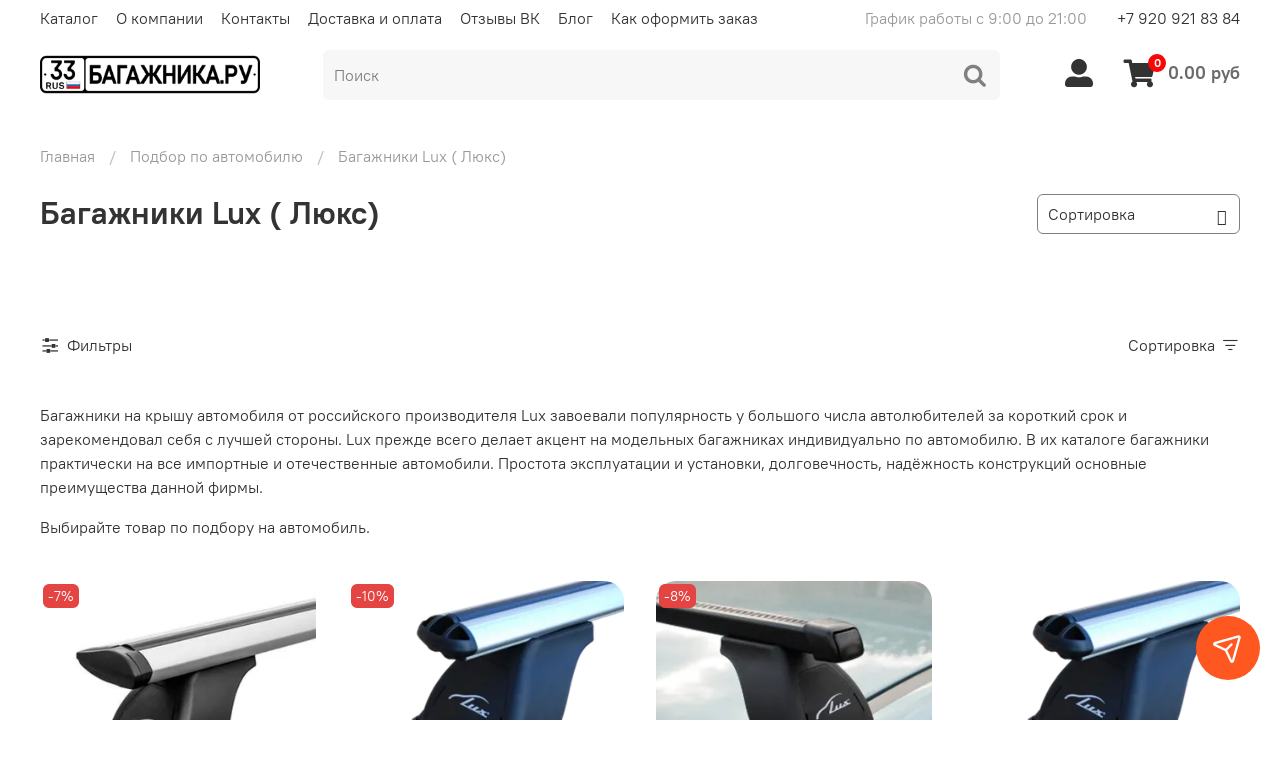

--- FILE ---
content_type: text/html; charset=utf-8
request_url: https://www.33bagazhnika.ru/collection/bagazhniki-lux-lyuks
body_size: 55510
content:
<!DOCTYPE html>
<html
  style="
    --color-btn-bg:#d0323d;
--color-btn-bg-is-dark:true;
--bg:#ffffff;
--bg-is-dark:false;

--color-text: var(--color-text-dark);
--color-text-minor-shade: var(--color-text-dark-minor-shade);
--color-text-major-shade: var(--color-text-dark-major-shade);
--color-text-half-shade: var(--color-text-dark-half-shade);

--color-notice-warning-is-dark:false;
--color-notice-success-is-dark:false;
--color-notice-error-is-dark:false;
--color-notice-info-is-dark:false;
--color-form-controls-bg:var(--bg);
--color-form-controls-bg-disabled:var(--bg-minor-shade);
--color-form-controls-border-color:var(--bg-half-shade);
--color-form-controls-color:var(--color-text);
--is-editor:false;


  "
  >
  <head><link media='print' onload='this.media="all"' rel='stylesheet' type='text/css' href='/served_assets/public/jquery.modal-0c2631717f4ce8fa97b5d04757d294c2bf695df1d558678306d782f4bf7b4773.css'><meta data-config="{&quot;collection_products_count&quot;:139}" name="page-config" content="" /><meta data-config="{&quot;money_with_currency_format&quot;:{&quot;delimiter&quot;:&quot;&quot;,&quot;separator&quot;:&quot;.&quot;,&quot;format&quot;:&quot;%n %u&quot;,&quot;unit&quot;:&quot;руб&quot;,&quot;show_price_without_cents&quot;:0},&quot;currency_code&quot;:&quot;RUR&quot;,&quot;currency_iso_code&quot;:&quot;RUB&quot;,&quot;default_currency&quot;:{&quot;title&quot;:&quot;Российский рубль&quot;,&quot;code&quot;:&quot;RUR&quot;,&quot;rate&quot;:1.0,&quot;format_string&quot;:&quot;%n %u&quot;,&quot;unit&quot;:&quot;руб&quot;,&quot;price_separator&quot;:null,&quot;is_default&quot;:true,&quot;price_delimiter&quot;:null,&quot;show_price_with_delimiter&quot;:null,&quot;show_price_without_cents&quot;:null},&quot;facebook&quot;:{&quot;pixelActive&quot;:false,&quot;currency_code&quot;:&quot;RUB&quot;,&quot;use_variants&quot;:null},&quot;vk&quot;:{&quot;pixel_active&quot;:null,&quot;price_list_id&quot;:null},&quot;new_ya_metrika&quot;:true,&quot;ecommerce_data_container&quot;:&quot;dataLayer&quot;,&quot;common_js_version&quot;:null,&quot;vue_ui_version&quot;:null,&quot;feedback_captcha_enabled&quot;:true,&quot;account_id&quot;:740602,&quot;hide_items_out_of_stock&quot;:false,&quot;forbid_order_over_existing&quot;:false,&quot;minimum_items_price&quot;:null,&quot;enable_comparison&quot;:true,&quot;locale&quot;:&quot;ru&quot;,&quot;client_group&quot;:null,&quot;consent_to_personal_data&quot;:{&quot;active&quot;:false,&quot;obligatory&quot;:true,&quot;description&quot;:&quot;Настоящим подтверждаю, что я ознакомлен и согласен с условиями оферты и политики конфиденциальности.&quot;},&quot;recaptcha_key&quot;:&quot;6LfXhUEmAAAAAOGNQm5_a2Ach-HWlFKD3Sq7vfFj&quot;,&quot;recaptcha_key_v3&quot;:&quot;6LcZi0EmAAAAAPNov8uGBKSHCvBArp9oO15qAhXa&quot;,&quot;yandex_captcha_key&quot;:&quot;ysc1_ec1ApqrRlTZTXotpTnO8PmXe2ISPHxsd9MO3y0rye822b9d2&quot;,&quot;checkout_float_order_content_block&quot;:false,&quot;available_products_characteristics_ids&quot;:null,&quot;sber_id_app_id&quot;:&quot;5b5a3c11-72e5-4871-8649-4cdbab3ba9a4&quot;,&quot;theme_generation&quot;:4,&quot;quick_checkout_captcha_enabled&quot;:false,&quot;max_order_lines_count&quot;:500,&quot;sber_bnpl_min_amount&quot;:1000,&quot;sber_bnpl_max_amount&quot;:150000,&quot;counter_settings&quot;:{&quot;data_layer_name&quot;:&quot;dataLayer&quot;,&quot;new_counters_setup&quot;:false,&quot;add_to_cart_event&quot;:true,&quot;remove_from_cart_event&quot;:true,&quot;add_to_wishlist_event&quot;:true},&quot;site_setting&quot;:{&quot;show_cart_button&quot;:true,&quot;show_service_button&quot;:false,&quot;show_marketplace_button&quot;:false,&quot;show_quick_checkout_button&quot;:true},&quot;warehouses&quot;:[],&quot;captcha_type&quot;:&quot;google&quot;,&quot;human_readable_urls&quot;:false}" name="shop-config" content="" /><meta name='js-evnvironment' content='production' /><meta name='default-locale' content='ru' /><meta name='insales-redefined-api-methods' content="[]" /><script type="text/javascript" src="https://static.insales-cdn.com/assets/static-versioned/v3.72/static/libs/lodash/4.17.21/lodash.min.js"></script>
<!--InsalesCounter -->
<script type="text/javascript">
(function() {
  if (typeof window.__insalesCounterId !== 'undefined') {
    return;
  }

  try {
    Object.defineProperty(window, '__insalesCounterId', {
      value: 740602,
      writable: true,
      configurable: true
    });
  } catch (e) {
    console.error('InsalesCounter: Failed to define property, using fallback:', e);
    window.__insalesCounterId = 740602;
  }

  if (typeof window.__insalesCounterId === 'undefined') {
    console.error('InsalesCounter: Failed to set counter ID');
    return;
  }

  let script = document.createElement('script');
  script.async = true;
  script.src = '/javascripts/insales_counter.js?7';
  let firstScript = document.getElementsByTagName('script')[0];
  firstScript.parentNode.insertBefore(script, firstScript);
})();
</script>
<!-- /InsalesCounter -->
    <script type="text/javascript">
      (function() {
          (function() { var d=document; var s = d.createElement('script');
  s.type = 'text/javascript'; s.async = true;
  s.src = '//code-ya.jivosite.com/widget/76dOdQbtnW'; d.head.appendChild(s); })();

      })();
    </script>

    <!-- meta -->
<meta charset="UTF-8" /><title>Багажники Lux - купить выгодно</title><meta name="description" content="Предлагаем купить весь ассортимент багажников Люкс по выгодной цене с быстрой недорогой доставкой до вашего города. Оплата при получении. Несколько пунктов самовывоза">
<meta data-config="{&quot;static-versioned&quot;: &quot;1.38&quot;}" name="theme-meta-data" content="">
<meta name="robots" content="index,follow" />
<meta http-equiv="X-UA-Compatible" content="IE=edge,chrome=1" />
<meta name="viewport" content="width=device-width, initial-scale=1.0" />
<meta name="SKYPE_TOOLBAR" content="SKYPE_TOOLBAR_PARSER_COMPATIBLE" />
<meta name="format-detection" content="telephone=no">

<!-- canonical url--><link rel="canonical" href="https://www.33bagazhnika.ru/collection/bagazhniki-lux-lyuks"/>

<!-- rss feed-->
  
    <meta property="og:title" content="Багажники Lux ( Люкс)">
  
  
    
      <meta property="og:image" content="https://static.insales-cdn.com/images/collections/1/5555/3544499/8dea5296c70e0d155717c237b6e61ed5.png">
    
  
  <meta property="og:type" content="website">
  <meta property="og:url" content="https://www.33bagazhnika.ru/collection/bagazhniki-lux-lyuks">




<!-- icons-->
<link rel="icon" type="image/png" sizes="16x16" href="https://static.insales-cdn.com/assets/1/3406/2493774/1728660460/favicon.png" /><style media="screen">
  @supports (content-visibility: hidden) {
    body:not(.settings_loaded) {
      content-visibility: hidden;
    }
  }
  @supports not (content-visibility: hidden) {
    body:not(.settings_loaded) {
      visibility: hidden;
    }
  }
</style>

  </head>
  <body data-multi-lang="false">
    <noscript>
<div class="njs-alert-overlay">
  <div class="njs-alert-wrapper">
    <div class="njs-alert">
      <p>Включите в вашем браузере JavaScript!</p>
    </div>
  </div>
</div>
</noscript>

    <div class="page_layout page_layout-clear page_layout_section_top">
      <header>
      
        <div
  class="layout widget-type_widget_v4_header_2_29e7f8c61cf56f9ab7af667593a6df19"
  style="--logo-img:'https://static.insales-cdn.com/files/1/3299/15371491/original/самый_большой_лого.png'; --logo-max-width:220px; --hide-catalog:true; --bage-bg:#F90707; --bage-bg-is-dark:true; --bage-bg-minor-shade:#f91f1f; --bage-bg-minor-shade-is-dark:true; --bage-bg-major-shade:#fa3838; --bage-bg-major-shade-is-dark:true; --bage-bg-half-shade:#fc8383; --bage-bg-half-shade-is-dark:true; --hide-top-panel:false; --hide-language:false; --hide-compare:true; --hide-personal:false; --hide-favorite:true; --header-wide-bg:true; --header-top-pt:0.5vw; --header-top-pb:0.5vw; --header-main-pt:1vw; --header-main-pb:1vw; --layout-content-max-width:1408px; --header-wide-content:false; --hide-desktop:false; --hide-mobile:false;"
  data-widget-drop-item-id="42264031"
  
  >
  <div class="layout__content">
    




<div class="header header_no-languages">
  <div class="header__mobile-head">
    <div class="header__mobile-head-content">
      <button type="button" class="button button_size-l header__hide-mobile-menu-btn js-hide-mobile-menu">
        <span class="icon icon-times"></span>
      </button>

      
    </div>
  </div>

  <div class="header__content">
    <div class="header-part-top">
      <div class="header-part-top__inner">
        <div class="header__area-menu">
          <ul class="header__menu js-cut-list" data-navigation data-menu-handle="main-menu">
            
              <li class="header__menu-item" data-navigation-item data-menu-item-id="8475499">
                <div class="header__menu-controls">
                  <a href="/collection/all" class="header__menu-link" data-navigation-link="/collection/all">
                    Каталог
                  </a>
                </div>
              </li>
            
              <li class="header__menu-item" data-navigation-item data-menu-item-id="8475500">
                <div class="header__menu-controls">
                  <a href="/page/about-us" class="header__menu-link" data-navigation-link="/page/about-us">
                    О компании
                  </a>
                </div>
              </li>
            
              <li class="header__menu-item" data-navigation-item data-menu-item-id="8475501">
                <div class="header__menu-controls">
                  <a href="/page/contacts" class="header__menu-link" data-navigation-link="/page/contacts">
                    Контакты
                  </a>
                </div>
              </li>
            
              <li class="header__menu-item" data-navigation-item data-menu-item-id="8475502">
                <div class="header__menu-controls">
                  <a href="/page/delivery" class="header__menu-link" data-navigation-link="/page/delivery">
                    Доставка и оплата
                  </a>
                </div>
              </li>
            
              <li class="header__menu-item" data-navigation-item data-menu-item-id="8566427">
                <div class="header__menu-controls">
                  <a href="https://vk.com/app6326142_-125597790?ref=group_menu" class="header__menu-link" data-navigation-link="https://vk.com/app6326142_-125597790?ref=group_menu">
                    Отзывы ВК
                  </a>
                </div>
              </li>
            
              <li class="header__menu-item" data-navigation-item data-menu-item-id="8475510">
                <div class="header__menu-controls">
                  <a href="/blogs/blog" class="header__menu-link" data-navigation-link="/blogs/blog">
                    Блог
                  </a>
                </div>
              </li>
            
              <li class="header__menu-item" data-navigation-item data-menu-item-id="11112025">
                <div class="header__menu-controls">
                  <a href="/page/kak-oformit-zakaz" class="header__menu-link" data-navigation-link="/page/kak-oformit-zakaz">
                    Как оформить заказ
                  </a>
                </div>
              </li>
            
          </ul>
        </div>

        <div class="header__area-text">
          
          <div class="header__work-time">График работы с 9:00 до 21:00</div>
          
        </div>

        <div class="header__area-contacts">
          
  
    <div class="header__phone">
      <a class="header__phone-value" href="tel:+79209218384">+7 920 921 83 84</a>
    </div>
  
  

        </div>

        
      </div>
    </div>

    <div class="header-part-main">
      <div class="header-part-main__inner">
        <div class="header__area-logo">
          
  
    
      <a href=" / " class="header__logo">
        <img src="https://static.insales-cdn.com/files/1/3299/15371491/original/самый_большой_лого.png" alt="33bagazhnika.ru" title="33bagazhnika.ru" />
      </a>
    
  

        </div>

        <div class="header__area-search">
          <div class="header__search">
            <form action="/search" method="get" class="header__search-form">
              <input type="text" autocomplete="off" class="form-control form-control_size-l header__search-field" name="q" value="" placeholder="Поиск" />
              <button type="submit" class="button button_size-l header__search-btn">
                <span class="icon icon-search"></span>
              </button>
              <input type="hidden" name="lang" value="ru">
            </form>
            <button type="button" class="button button_size-l header__search-mobile-btn js-show-mobile-search">
                <span class="icon icon-search _show"></span>
              <span class="icon icon-times _hide"></span>
            </button>
          </div>
        </div>

        <div class="header__area-controls">
          
            <a href="/client_account/orders" class="header__control-btn header__cabinet">
              <span class="icon icon-user"></span>
            </a>
          

          
            
          

          

          <a href="/cart_items" class="header__control-btn header__cart">
            <span class="icon icon-cart">
              <span class="header__control-bage" data-cart-positions-count></span>
            </span>
            <span class="header__control-text" data-cart-total-price></span>
          </a>
        </div>


        <div class="header__area-collections">
          
          

          

          
          

          <div class="header__collections-head">Каталог</div>

          <ul class="header__collections js-cut-list-collections" data-navigation>
            
            
              
              
              

              
              

              
              

              
                

                

                <li class="header__collections-item" data-navigation-item>
                  <div class="header__collections-controls">
                    <a href="/collection/katalog" class="header__collections-link  with-arrow" data-navigation-link="/collection/katalog" >
                      Подбор по автомобилю

                      
                        <span class="icon icon-angle-down"></span>
                      
                    </a>

                    
                      <button class="button button_size-s header__collections-show-submenu-btn js-show-touch-submenu" type="button">
                      <span class="icon icon-angle-down"></span>
                    </button>
                    
                  </div>

                  
                    <ul class="header__collections-submenu" data-navigation-submenu>
                      <div class="header__collections-submenu-content">
                  

                  

                  
              
              
            
              
              
              

              
              

              
              

              
                

                

                <li class="header__collections-item" data-navigation-item>
                  <div class="header__collections-controls">
                    <a href="/collection/audi" class="header__collections-link  with-arrow" data-navigation-link="/collection/audi" >
                      Audi

                      
                        <span class="icon icon-angle-down"></span>
                      
                    </a>

                    
                      <button class="button button_size-s header__collections-show-submenu-btn js-show-touch-submenu" type="button">
                      <span class="icon icon-angle-down"></span>
                    </button>
                    
                  </div>

                  
                    <ul class="header__collections-submenu" data-navigation-submenu>
                      <div class="header__collections-submenu-content">
                  

                  

                  
              
              
            
              
              
              

              
              

              
              

              
                

                

                <li class="header__collections-item" data-navigation-item>
                  <div class="header__collections-controls">
                    <a href="/collection/80" class="header__collections-link " data-navigation-link="/collection/80" >
                      Audi 80

                      
                    </a>

                    
                  </div>

                  

                  

                  
                    </li>
                  
              
              
            
              
              
              

              
              

              
              

              
              
            
              
              
              

              
              

              
              

              
              
            
              
              
              

              
              

              
              

              
                

                

                <li class="header__collections-item" data-navigation-item>
                  <div class="header__collections-controls">
                    <a href="/collection/100" class="header__collections-link " data-navigation-link="/collection/100" >
                      Audi 100

                      
                    </a>

                    
                  </div>

                  

                  

                  
                    </li>
                  
              
              
            
              
              
              

              
              

              
              

              
              
            
              
              
              

              
              

              
              

              
              
            
              
              
              

              
              

              
              

              
                

                

                <li class="header__collections-item" data-navigation-item>
                  <div class="header__collections-controls">
                    <a href="/collection/a4" class="header__collections-link " data-navigation-link="/collection/a4" >
                      Audi A4

                      
                    </a>

                    
                  </div>

                  

                  

                  
                    </li>
                  
              
              
            
              
              
              

              
              

              
              

              
              
            
              
              
              

              
              

              
              

              
              
            
              
              
              

              
              

              
              

              
              
            
              
              
              

              
              

              
              

              
              
            
              
              
              

              
              

              
              

              
              
            
              
              
              

              
              

              
              

              
              
            
              
              
              

              
              

              
              

              
              
            
              
              
              

              
              

              
              

              
                

                

                <li class="header__collections-item" data-navigation-item>
                  <div class="header__collections-controls">
                    <a href="/collection/a6" class="header__collections-link " data-navigation-link="/collection/a6" >
                      Audi A6

                      
                    </a>

                    
                  </div>

                  

                  

                  
                    </li>
                  
              
              
            
              
              
              

              
              

              
              

              
              
            
              
              
              

              
              

              
              

              
              
            
              
              
              

              
              

              
              

              
              
            
              
              
              

              
              

              
              

              
              
            
              
              
              

              
              

              
              

              
              
            
              
              
              

              
              

              
              

              
              
            
              
              
              

              
              

              
              

              
              
            
              
              
              

              
              

              
              

              
                

                

                <li class="header__collections-item" data-navigation-item>
                  <div class="header__collections-controls">
                    <a href="/collection/q3" class="header__collections-link " data-navigation-link="/collection/q3" >
                      Audi Q3

                      
                    </a>

                    
                  </div>

                  

                  

                  
                    </li>
                  
              
              
            
              
              
              

              
              

              
              

              
              
            
              
              
              

              
              

              
              

              
                

                

                <li class="header__collections-item" data-navigation-item>
                  <div class="header__collections-controls">
                    <a href="/collection/katalog-1-d616b8" class="header__collections-link " data-navigation-link="/collection/katalog-1-d616b8" >
                      Audi Q5

                      
                    </a>

                    
                  </div>

                  

                  

                  
                    </li>
                  
              
              
            
              
              
              

              
              

              
              

              
              
            
              
              
              

              
              

              
              

              
              
            
              
              
              

              
              

              
              

              
                

                

                <li class="header__collections-item" data-navigation-item>
                  <div class="header__collections-controls">
                    <a href="/collection/q7" class="header__collections-link " data-navigation-link="/collection/q7" >
                      Audi Q7

                      
                    </a>

                    
                  </div>

                  

                  

                  
                    </li>
                  
              
              
            
              
              
              

              
              

              
              

              
              
            
              
              
              

              
              

              
              

              
              
            
              
              
              

              
              

              
              

              
                

                
                  
                    
                      </div>
                    </ul>
                  

                  </li>
                

                <li class="header__collections-item" data-navigation-item>
                  <div class="header__collections-controls">
                    <a href="/collection/bmw" class="header__collections-link  with-arrow" data-navigation-link="/collection/bmw" >
                      BMW

                      
                        <span class="icon icon-angle-down"></span>
                      
                    </a>

                    
                      <button class="button button_size-s header__collections-show-submenu-btn js-show-touch-submenu" type="button">
                      <span class="icon icon-angle-down"></span>
                    </button>
                    
                  </div>

                  
                    <ul class="header__collections-submenu" data-navigation-submenu>
                      <div class="header__collections-submenu-content">
                  

                  

                  
              
              
            
              
              
              

              
              

              
              

              
                

                

                <li class="header__collections-item" data-navigation-item>
                  <div class="header__collections-controls">
                    <a href="/collection/1" class="header__collections-link " data-navigation-link="/collection/1" >
                      Багажники на BMW 1

                      
                    </a>

                    
                  </div>

                  

                  

                  
                    </li>
                  
              
              
            
              
              
              

              
              

              
              

              
              
            
              
              
              

              
              

              
              

              
              
            
              
              
              

              
              

              
              

              
              
            
              
              
              

              
              

              
              

              
                

                

                <li class="header__collections-item" data-navigation-item>
                  <div class="header__collections-controls">
                    <a href="/collection/3-2" class="header__collections-link " data-navigation-link="/collection/3-2" >
                      Багажники на BMW 3

                      
                    </a>

                    
                  </div>

                  

                  

                  
                    </li>
                  
              
              
            
              
              
              

              
              

              
              

              
              
            
              
              
              

              
              

              
              

              
              
            
              
              
              

              
              

              
              

              
              
            
              
              
              

              
              

              
              

              
              
            
              
              
              

              
              

              
              

              
              
            
              
              
              

              
              

              
              

              
              
            
              
              
              

              
              

              
              

              
              
            
              
              
              

              
              

              
              

              
                

                

                <li class="header__collections-item" data-navigation-item>
                  <div class="header__collections-controls">
                    <a href="/collection/5-2" class="header__collections-link " data-navigation-link="/collection/5-2" >
                      Багажники на BMW 5

                      
                    </a>

                    
                  </div>

                  

                  

                  
                    </li>
                  
              
              
            
              
              
              

              
              

              
              

              
              
            
              
              
              

              
              

              
              

              
              
            
              
              
              

              
              

              
              

              
              
            
              
              
              

              
              

              
              

              
              
            
              
              
              

              
              

              
              

              
              
            
              
              
              

              
              

              
              

              
              
            
              
              
              

              
              

              
              

              
              
            
              
              
              

              
              

              
              

              
              
            
              
              
              

              
              

              
              

              
                

                

                <li class="header__collections-item" data-navigation-item>
                  <div class="header__collections-controls">
                    <a href="/collection/7" class="header__collections-link " data-navigation-link="/collection/7" >
                      Багажники на BMW 7

                      
                    </a>

                    
                  </div>

                  

                  

                  
                    </li>
                  
              
              
            
              
              
              

              
              

              
              

              
              
            
              
              
              

              
              

              
              

              
              
            
              
              
              

              
              

              
              

              
              
            
              
              
              

              
              

              
              

              
                

                

                <li class="header__collections-item" data-navigation-item>
                  <div class="header__collections-controls">
                    <a href="/collection/x1" class="header__collections-link " data-navigation-link="/collection/x1" >
                      Багажники на крышу BMW X1

                      
                    </a>

                    
                  </div>

                  

                  

                  
                    </li>
                  
              
              
            
              
              
              

              
              

              
              

              
              
            
              
              
              

              
              

              
              

              
              
            
              
              
              

              
              

              
              

              
              
            
              
              
              

              
              

              
              

              
                

                

                <li class="header__collections-item" data-navigation-item>
                  <div class="header__collections-controls">
                    <a href="/collection/katalog-8-9ff9bb" class="header__collections-link " data-navigation-link="/collection/katalog-8-9ff9bb" >
                      Багажники на крышу BMW X3

                      
                    </a>

                    
                  </div>

                  

                  

                  
                    </li>
                  
              
              
            
              
              
              

              
              

              
              

              
              
            
              
              
              

              
              

              
              

              
              
            
              
              
              

              
              

              
              

              
              
            
              
              
              

              
              

              
              

              
                

                

                <li class="header__collections-item" data-navigation-item>
                  <div class="header__collections-controls">
                    <a href="/collection/katalog-8-a14569" class="header__collections-link " data-navigation-link="/collection/katalog-8-a14569" >
                      Багажники на крышу BMW X5

                      
                    </a>

                    
                  </div>

                  

                  

                  
                    </li>
                  
              
              
            
              
              
              

              
              

              
              

              
              
            
              
              
              

              
              

              
              

              
              
            
              
              
              

              
              

              
              

              
              
            
              
              
              

              
              

              
              

              
              
            
              
              
              

              
              

              
              

              
                

                

                <li class="header__collections-item" data-navigation-item>
                  <div class="header__collections-controls">
                    <a href="/collection/bmw-x7" class="header__collections-link " data-navigation-link="/collection/bmw-x7" >
                      BMW X7

                      
                    </a>

                    
                  </div>

                  

                  

                  
                    </li>
                  
              
              
            
              
              
              

              
              

              
              

              
                

                
                  
                    
                      </div>
                    </ul>
                  

                  </li>
                

                <li class="header__collections-item" data-navigation-item>
                  <div class="header__collections-controls">
                    <a href="/collection/bagazhniki-na-changan" class="header__collections-link  with-arrow" data-navigation-link="/collection/bagazhniki-na-changan" >
                      Changan

                      
                        <span class="icon icon-angle-down"></span>
                      
                    </a>

                    
                      <button class="button button_size-s header__collections-show-submenu-btn js-show-touch-submenu" type="button">
                      <span class="icon icon-angle-down"></span>
                    </button>
                    
                  </div>

                  
                    <ul class="header__collections-submenu" data-navigation-submenu>
                      <div class="header__collections-submenu-content">
                  

                  

                  
              
              
            
              
              
              

              
              

              
              

              
                

                

                <li class="header__collections-item" data-navigation-item>
                  <div class="header__collections-controls">
                    <a href="/collection/bagazhniki-na-changan-uni-k" class="header__collections-link " data-navigation-link="/collection/bagazhniki-na-changan-uni-k" >
                      Changan Uni-K

                      
                    </a>

                    
                  </div>

                  

                  

                  
                    </li>
                  
              
              
            
              
              
              

              
              

              
              

              
                

                

                <li class="header__collections-item" data-navigation-item>
                  <div class="header__collections-controls">
                    <a href="/collection/bagazhniki-na-changan-cs-55" class="header__collections-link " data-navigation-link="/collection/bagazhniki-na-changan-cs-55" >
                      Changan CS 55

                      
                    </a>

                    
                  </div>

                  

                  

                  
                    </li>
                  
              
              
            
              
              
              

              
              

              
              

              
                

                

                <li class="header__collections-item" data-navigation-item>
                  <div class="header__collections-controls">
                    <a href="/collection/bagazhniki-na-changan-cs-75" class="header__collections-link " data-navigation-link="/collection/bagazhniki-na-changan-cs-75" >
                      Changan CS 75

                      
                    </a>

                    
                  </div>

                  

                  

                  
                    </li>
                  
              
              
            
              
              
              

              
              

              
              

              
                

                

                <li class="header__collections-item" data-navigation-item>
                  <div class="header__collections-controls">
                    <a href="/collection/bagazhniki-na-changan-cs-35" class="header__collections-link " data-navigation-link="/collection/bagazhniki-na-changan-cs-35" >
                      Changan CS 35

                      
                    </a>

                    
                  </div>

                  

                  

                  
                    </li>
                  
              
              
            
              
              
              

              
              

              
              

              
                

                

                <li class="header__collections-item" data-navigation-item>
                  <div class="header__collections-controls">
                    <a href="/collection/changan-uni-t" class="header__collections-link " data-navigation-link="/collection/changan-uni-t" >
                      Changan Uni-T

                      
                    </a>

                    
                  </div>

                  

                  

                  
                    </li>
                  
              
              
            
              
              
              

              
              

              
              

              
                

                

                <li class="header__collections-item" data-navigation-item>
                  <div class="header__collections-controls">
                    <a href="/collection/changan-eado-plus" class="header__collections-link " data-navigation-link="/collection/changan-eado-plus" >
                      Changan Eado plus

                      
                    </a>

                    
                  </div>

                  

                  

                  
                    </li>
                  
              
              
            
              
              
              

              
              

              
              

              
                

                

                <li class="header__collections-item" data-navigation-item>
                  <div class="header__collections-controls">
                    <a href="/collection/changan-cs-85" class="header__collections-link " data-navigation-link="/collection/changan-cs-85" >
                      Changan CS 85

                      
                    </a>

                    
                  </div>

                  

                  

                  
                    </li>
                  
              
              
            
              
              
              

              
              

              
              

              
                

                

                <li class="header__collections-item" data-navigation-item>
                  <div class="header__collections-controls">
                    <a href="/collection/changan-alsvin" class="header__collections-link " data-navigation-link="/collection/changan-alsvin" >
                      Changan Alsvin

                      
                    </a>

                    
                  </div>

                  

                  

                  
                    </li>
                  
              
              
            
              
              
              

              
              

              
              

              
                

                

                <li class="header__collections-item" data-navigation-item>
                  <div class="header__collections-controls">
                    <a href="/collection/changan-uni-v" class="header__collections-link " data-navigation-link="/collection/changan-uni-v" >
                      Changan Uni-V

                      
                    </a>

                    
                  </div>

                  

                  

                  
                    </li>
                  
              
              
            
              
              
              

              
              

              
              

              
                

                

                <li class="header__collections-item" data-navigation-item>
                  <div class="header__collections-controls">
                    <a href="/collection/changan-cs-95" class="header__collections-link " data-navigation-link="/collection/changan-cs-95" >
                      Changan CS 95

                      
                    </a>

                    
                  </div>

                  

                  

                  
                    </li>
                  
              
              
            
              
              
              

              
              

              
              

              
                

                
                  
                    
                      </div>
                    </ul>
                  

                  </li>
                

                <li class="header__collections-item" data-navigation-item>
                  <div class="header__collections-controls">
                    <a href="/collection/chevrolet" class="header__collections-link  with-arrow" data-navigation-link="/collection/chevrolet" >
                      Chevrolet

                      
                        <span class="icon icon-angle-down"></span>
                      
                    </a>

                    
                      <button class="button button_size-s header__collections-show-submenu-btn js-show-touch-submenu" type="button">
                      <span class="icon icon-angle-down"></span>
                    </button>
                    
                  </div>

                  
                    <ul class="header__collections-submenu" data-navigation-submenu>
                      <div class="header__collections-submenu-content">
                  

                  

                  
              
              
            
              
              
              

              
              

              
              

              
                

                

                <li class="header__collections-item" data-navigation-item>
                  <div class="header__collections-controls">
                    <a href="/collection/aveo" class="header__collections-link " data-navigation-link="/collection/aveo" >
                      Chevrolet Aveo

                      
                    </a>

                    
                  </div>

                  

                  

                  
                    </li>
                  
              
              
            
              
              
              

              
              

              
              

              
              
            
              
              
              

              
              

              
              

              
              
            
              
              
              

              
              

              
              

              
                

                

                <li class="header__collections-item" data-navigation-item>
                  <div class="header__collections-controls">
                    <a href="/collection/captiva" class="header__collections-link " data-navigation-link="/collection/captiva" >
                      Chevrolet Captiva

                      
                    </a>

                    
                  </div>

                  

                  

                  
                    </li>
                  
              
              
            
              
              
              

              
              

              
              

              
                

                

                <li class="header__collections-item" data-navigation-item>
                  <div class="header__collections-controls">
                    <a href="/collection/cobalt" class="header__collections-link " data-navigation-link="/collection/cobalt" >
                      Chevrolet Cobalt

                      
                    </a>

                    
                  </div>

                  

                  

                  
                    </li>
                  
              
              
            
              
              
              

              
              

              
              

              
              
            
              
              
              

              
              

              
              

              
                

                

                <li class="header__collections-item" data-navigation-item>
                  <div class="header__collections-controls">
                    <a href="/collection/cruze" class="header__collections-link " data-navigation-link="/collection/cruze" >
                      Chevrolet Cruze

                      
                    </a>

                    
                  </div>

                  

                  

                  
                    </li>
                  
              
              
            
              
              
              

              
              

              
              

              
              
            
              
              
              

              
              

              
              

              
              
            
              
              
              

              
              

              
              

              
              
            
              
              
              

              
              

              
              

              
                

                

                <li class="header__collections-item" data-navigation-item>
                  <div class="header__collections-controls">
                    <a href="/collection/epica" class="header__collections-link " data-navigation-link="/collection/epica" >
                      Chevrolet Epica

                      
                    </a>

                    
                  </div>

                  

                  

                  
                    </li>
                  
              
              
            
              
              
              

              
              

              
              

              
              
            
              
              
              

              
              

              
              

              
                

                

                <li class="header__collections-item" data-navigation-item>
                  <div class="header__collections-controls">
                    <a href="/collection/lacetti" class="header__collections-link " data-navigation-link="/collection/lacetti" >
                      Chevrolet Lacetti

                      
                    </a>

                    
                  </div>

                  

                  

                  
                    </li>
                  
              
              
            
              
              
              

              
              

              
              

              
              
            
              
              
              

              
              

              
              

              
              
            
              
              
              

              
              

              
              

              
              
            
              
              
              

              
              

              
              

              
                

                

                <li class="header__collections-item" data-navigation-item>
                  <div class="header__collections-controls">
                    <a href="/collection/niva" class="header__collections-link " data-navigation-link="/collection/niva" >
                      Chevrolet Niva

                      
                    </a>

                    
                  </div>

                  

                  

                  
                    </li>
                  
              
              
            
              
              
              

              
              

              
              

              
              
            
              
              
              

              
              

              
              

              
              
            
              
              
              

              
              

              
              

              
                

                

                <li class="header__collections-item" data-navigation-item>
                  <div class="header__collections-controls">
                    <a href="/collection/orlando" class="header__collections-link " data-navigation-link="/collection/orlando" >
                      Chevrolet Orlando

                      
                    </a>

                    
                  </div>

                  

                  

                  
                    </li>
                  
              
              
            
              
              
              

              
              

              
              

              
                

                

                <li class="header__collections-item" data-navigation-item>
                  <div class="header__collections-controls">
                    <a href="/collection/katalog-1-11020a" class="header__collections-link " data-navigation-link="/collection/katalog-1-11020a" >
                      Chevrolet Rezzo

                      
                    </a>

                    
                  </div>

                  

                  

                  
                    </li>
                  
              
              
            
              
              
              

              
              

              
              

              
              
            
              
              
              

              
              

              
              

              
                

                

                <li class="header__collections-item" data-navigation-item>
                  <div class="header__collections-controls">
                    <a href="/collection/spark" class="header__collections-link " data-navigation-link="/collection/spark" >
                      Chevrolet Spark

                      
                    </a>

                    
                  </div>

                  

                  

                  
                    </li>
                  
              
              
            
              
              
              

              
              

              
              

              
              
            
              
              
              

              
              

              
              

              
              
            
              
              
              

              
              

              
              

              
              
            
              
              
              

              
              

              
              

              
                

                

                <li class="header__collections-item" data-navigation-item>
                  <div class="header__collections-controls">
                    <a href="/collection/chevrolet-tahoe" class="header__collections-link " data-navigation-link="/collection/chevrolet-tahoe" >
                      Chevrolet Tahoe

                      
                    </a>

                    
                  </div>

                  

                  

                  
                    </li>
                  
              
              
            
              
              
              

              
              

              
              

              
                

                
                  
                    
                      </div>
                    </ul>
                  

                  </li>
                

                <li class="header__collections-item" data-navigation-item>
                  <div class="header__collections-controls">
                    <a href="/collection/chery" class="header__collections-link  with-arrow" data-navigation-link="/collection/chery" >
                      Chery

                      
                        <span class="icon icon-angle-down"></span>
                      
                    </a>

                    
                      <button class="button button_size-s header__collections-show-submenu-btn js-show-touch-submenu" type="button">
                      <span class="icon icon-angle-down"></span>
                    </button>
                    
                  </div>

                  
                    <ul class="header__collections-submenu" data-navigation-submenu>
                      <div class="header__collections-submenu-content">
                  

                  

                  
              
              
            
              
              
              

              
              

              
              

              
                

                

                <li class="header__collections-item" data-navigation-item>
                  <div class="header__collections-controls">
                    <a href="/collection/tiggo" class="header__collections-link " data-navigation-link="/collection/tiggo" >
                      Tiggo 2005-2014 на рейлинги

                      
                    </a>

                    
                  </div>

                  

                  

                  
                    </li>
                  
              
              
            
              
              
              

              
              

              
              

              
                

                

                <li class="header__collections-item" data-navigation-item>
                  <div class="header__collections-controls">
                    <a href="/collection/tiggo-2-2017-2019" class="header__collections-link " data-navigation-link="/collection/tiggo-2-2017-2019" >
                      Chery Tiggo 2 2017-2023 на рейлинги

                      
                    </a>

                    
                  </div>

                  

                  

                  
                    </li>
                  
              
              
            
              
              
              

              
              

              
              

              
                

                

                <li class="header__collections-item" data-navigation-item>
                  <div class="header__collections-controls">
                    <a href="/collection/bagazhniki-na-chery-tiggo-7-8-2016-2021" class="header__collections-link " data-navigation-link="/collection/bagazhniki-na-chery-tiggo-7-8-2016-2021" >
                      Chery Tiggo 7, 7 pro 2018-2023

                      
                    </a>

                    
                  </div>

                  

                  

                  
                    </li>
                  
              
              
            
              
              
              

              
              

              
              

              
                

                

                <li class="header__collections-item" data-navigation-item>
                  <div class="header__collections-controls">
                    <a href="/collection/chery-tiggo-7-pro-max" class="header__collections-link " data-navigation-link="/collection/chery-tiggo-7-pro-max" >
                      Chery Tiggo 7 pro max

                      
                    </a>

                    
                  </div>

                  

                  

                  
                    </li>
                  
              
              
            
              
              
              

              
              

              
              

              
                

                

                <li class="header__collections-item" data-navigation-item>
                  <div class="header__collections-controls">
                    <a href="/collection/bagazhniki-na-chery-tiggo-4-2019-2021" class="header__collections-link " data-navigation-link="/collection/bagazhniki-na-chery-tiggo-4-2019-2021" >
                      Chery Tiggo 4 2019-2022

                      
                    </a>

                    
                  </div>

                  

                  

                  
                    </li>
                  
              
              
            
              
              
              

              
              

              
              

              
                

                

                <li class="header__collections-item" data-navigation-item>
                  <div class="header__collections-controls">
                    <a href="/collection/bagazhniki-na-chery-tiggo-8-8-pro-2018-2022" class="header__collections-link " data-navigation-link="/collection/bagazhniki-na-chery-tiggo-8-8-pro-2018-2022" >
                      Chery Tiggo 8, 8 pro, max 2018-2025

                      
                    </a>

                    
                  </div>

                  

                  

                  
                    </li>
                  
              
              
            
              
              
              

              
              

              
              

              
                

                

                <li class="header__collections-item" data-navigation-item>
                  <div class="header__collections-controls">
                    <a href="/collection/bagazhniki-na-chery-tiggo-4-pro-2023" class="header__collections-link " data-navigation-link="/collection/bagazhniki-na-chery-tiggo-4-pro-2023" >
                      Chery Tiggo 4 pro 2023

                      
                    </a>

                    
                  </div>

                  

                  

                  
                    </li>
                  
              
              
            
              
              
              

              
              

              
              

              
                

                
                  
                    
                      </div>
                    </ul>
                  

                  </li>
                

                <li class="header__collections-item" data-navigation-item>
                  <div class="header__collections-controls">
                    <a href="/collection/chrysler" class="header__collections-link  with-arrow" data-navigation-link="/collection/chrysler" >
                      Chrysler

                      
                        <span class="icon icon-angle-down"></span>
                      
                    </a>

                    
                      <button class="button button_size-s header__collections-show-submenu-btn js-show-touch-submenu" type="button">
                      <span class="icon icon-angle-down"></span>
                    </button>
                    
                  </div>

                  
                    <ul class="header__collections-submenu" data-navigation-submenu>
                      <div class="header__collections-submenu-content">
                  

                  

                  
              
              
            
              
              
              

              
              

              
              

              
                

                

                <li class="header__collections-item" data-navigation-item>
                  <div class="header__collections-controls">
                    <a href="/collection/grand-voyager" class="header__collections-link " data-navigation-link="/collection/grand-voyager" >
                      Багажники на Chrysler Grand Voyager

                      
                    </a>

                    
                  </div>

                  

                  

                  
                    </li>
                  
              
              
            
              
              
              

              
              

              
              

              
              
            
              
              
              

              
              

              
              

              
              
            
              
              
              

              
              

              
              

              
                

                
                  
                    
                      </div>
                    </ul>
                  

                  </li>
                

                <li class="header__collections-item" data-navigation-item>
                  <div class="header__collections-controls">
                    <a href="/collection/citroen" class="header__collections-link  with-arrow" data-navigation-link="/collection/citroen" >
                      Citroen

                      
                        <span class="icon icon-angle-down"></span>
                      
                    </a>

                    
                      <button class="button button_size-s header__collections-show-submenu-btn js-show-touch-submenu" type="button">
                      <span class="icon icon-angle-down"></span>
                    </button>
                    
                  </div>

                  
                    <ul class="header__collections-submenu" data-navigation-submenu>
                      <div class="header__collections-submenu-content">
                  

                  

                  
              
              
            
              
              
              

              
              

              
              

              
                

                

                <li class="header__collections-item" data-navigation-item>
                  <div class="header__collections-controls">
                    <a href="/collection/berlingo" class="header__collections-link " data-navigation-link="/collection/berlingo" >
                      Berlingo

                      
                    </a>

                    
                  </div>

                  

                  

                  
                    </li>
                  
              
              
            
              
              
              

              
              

              
              

              
              
            
              
              
              

              
              

              
              

              
              
            
              
              
              

              
              

              
              

              
              
            
              
              
              

              
              

              
              

              
                

                

                <li class="header__collections-item" data-navigation-item>
                  <div class="header__collections-controls">
                    <a href="/collection/c-crosser" class="header__collections-link " data-navigation-link="/collection/c-crosser" >
                      C-Crosser

                      
                    </a>

                    
                  </div>

                  

                  

                  
                    </li>
                  
              
              
            
              
              
              

              
              

              
              

              
              
            
              
              
              

              
              

              
              

              
                

                

                <li class="header__collections-item" data-navigation-item>
                  <div class="header__collections-controls">
                    <a href="/collection/c3" class="header__collections-link " data-navigation-link="/collection/c3" >
                      C3

                      
                    </a>

                    
                  </div>

                  

                  

                  
                    </li>
                  
              
              
            
              
              
              

              
              

              
              

              
              
            
              
              
              

              
              

              
              

              
                

                

                <li class="header__collections-item" data-navigation-item>
                  <div class="header__collections-controls">
                    <a href="/collection/katalog-3-69b573" class="header__collections-link " data-navigation-link="/collection/katalog-3-69b573" >
                      C3 Aircross

                      
                    </a>

                    
                  </div>

                  

                  

                  
                    </li>
                  
              
              
            
              
              
              

              
              

              
              

              
              
            
              
              
              

              
              

              
              

              
                

                

                <li class="header__collections-item" data-navigation-item>
                  <div class="header__collections-controls">
                    <a href="/collection/c3-picasso" class="header__collections-link " data-navigation-link="/collection/c3-picasso" >
                      C3 Picasso

                      
                    </a>

                    
                  </div>

                  

                  

                  
                    </li>
                  
              
              
            
              
              
              

              
              

              
              

              
              
            
              
              
              

              
              

              
              

              
                

                

                <li class="header__collections-item" data-navigation-item>
                  <div class="header__collections-controls">
                    <a href="/collection/c4" class="header__collections-link " data-navigation-link="/collection/c4" >
                      C4

                      
                    </a>

                    
                  </div>

                  

                  

                  
                    </li>
                  
              
              
            
              
              
              

              
              

              
              

              
              
            
              
              
              

              
              

              
              

              
              
            
              
              
              

              
              

              
              

              
              
            
              
              
              

              
              

              
              

              
                

                

                <li class="header__collections-item" data-navigation-item>
                  <div class="header__collections-controls">
                    <a href="/collection/c4-aircross" class="header__collections-link " data-navigation-link="/collection/c4-aircross" >
                      C4 Aircross

                      
                    </a>

                    
                  </div>

                  

                  

                  
                    </li>
                  
              
              
            
              
              
              

              
              

              
              

              
              
            
              
              
              

              
              

              
              

              
              
            
              
              
              

              
              

              
              

              
                

                

                <li class="header__collections-item" data-navigation-item>
                  <div class="header__collections-controls">
                    <a href="/collection/katalog-3-eb8ec3" class="header__collections-link " data-navigation-link="/collection/katalog-3-eb8ec3" >
                      C4 Grand Picasso

                      
                    </a>

                    
                  </div>

                  

                  

                  
                    </li>
                  
              
              
            
              
              
              

              
              

              
              

              
              
            
              
              
              

              
              

              
              

              
              
            
              
              
              

              
              

              
              

              
              
            
              
              
              

              
              

              
              

              
                

                

                <li class="header__collections-item" data-navigation-item>
                  <div class="header__collections-controls">
                    <a href="/collection/c4-picasso" class="header__collections-link " data-navigation-link="/collection/c4-picasso" >
                      C4 Picasso

                      
                    </a>

                    
                  </div>

                  

                  

                  
                    </li>
                  
              
              
            
              
              
              

              
              

              
              

              
              
            
              
              
              

              
              

              
              

              
              
            
              
              
              

              
              

              
              

              
              
            
              
              
              

              
              

              
              

              
                

                

                <li class="header__collections-item" data-navigation-item>
                  <div class="header__collections-controls">
                    <a href="/collection/c5" class="header__collections-link " data-navigation-link="/collection/c5" >
                      C5

                      
                    </a>

                    
                  </div>

                  

                  

                  
                    </li>
                  
              
              
            
              
              
              

              
              

              
              

              
              
            
              
              
              

              
              

              
              

              
              
            
              
              
              

              
              

              
              

              
              
            
              
              
              

              
              

              
              

              
              
            
              
              
              

              
              

              
              

              
                

                
                  
                    
                      </div>
                    </ul>
                  

                  </li>
                

                <li class="header__collections-item" data-navigation-item>
                  <div class="header__collections-controls">
                    <a href="/collection/datsun" class="header__collections-link  with-arrow" data-navigation-link="/collection/datsun" >
                      Datsun

                      
                        <span class="icon icon-angle-down"></span>
                      
                    </a>

                    
                      <button class="button button_size-s header__collections-show-submenu-btn js-show-touch-submenu" type="button">
                      <span class="icon icon-angle-down"></span>
                    </button>
                    
                  </div>

                  
                    <ul class="header__collections-submenu" data-navigation-submenu>
                      <div class="header__collections-submenu-content">
                  

                  

                  
              
              
            
              
              
              

              
              

              
              

              
                

                

                <li class="header__collections-item" data-navigation-item>
                  <div class="header__collections-controls">
                    <a href="/collection/mi-do" class="header__collections-link " data-navigation-link="/collection/mi-do" >
                      Mi-Do

                      
                    </a>

                    
                  </div>

                  

                  

                  
                    </li>
                  
              
              
            
              
              
              

              
              

              
              

              
              
            
              
              
              

              
              

              
              

              
                

                

                <li class="header__collections-item" data-navigation-item>
                  <div class="header__collections-controls">
                    <a href="/collection/on-do" class="header__collections-link " data-navigation-link="/collection/on-do" >
                      On-Do

                      
                    </a>

                    
                  </div>

                  

                  

                  
                    </li>
                  
              
              
            
              
              
              

              
              

              
              

              
              
            
              
              
              

              
              

              
              

              
                

                
                  
                    
                      </div>
                    </ul>
                  

                  </li>
                

                <li class="header__collections-item" data-navigation-item>
                  <div class="header__collections-controls">
                    <a href="/collection/bagazhniki-na-exeed" class="header__collections-link  with-arrow" data-navigation-link="/collection/bagazhniki-na-exeed" >
                      Exeed

                      
                        <span class="icon icon-angle-down"></span>
                      
                    </a>

                    
                      <button class="button button_size-s header__collections-show-submenu-btn js-show-touch-submenu" type="button">
                      <span class="icon icon-angle-down"></span>
                    </button>
                    
                  </div>

                  
                    <ul class="header__collections-submenu" data-navigation-submenu>
                      <div class="header__collections-submenu-content">
                  

                  

                  
              
              
            
              
              
              

              
              

              
              

              
                

                

                <li class="header__collections-item" data-navigation-item>
                  <div class="header__collections-controls">
                    <a href="/collection/bagazhniki-na-exeed-lx" class="header__collections-link " data-navigation-link="/collection/bagazhniki-na-exeed-lx" >
                      Exeed LX

                      
                    </a>

                    
                  </div>

                  

                  

                  
                    </li>
                  
              
              
            
              
              
              

              
              

              
              

              
                

                

                <li class="header__collections-item" data-navigation-item>
                  <div class="header__collections-controls">
                    <a href="/collection/bagazhniki-na-exeed-txl" class="header__collections-link " data-navigation-link="/collection/bagazhniki-na-exeed-txl" >
                      Exeed TXL

                      
                    </a>

                    
                  </div>

                  

                  

                  
                    </li>
                  
              
              
            
              
              
              

              
              

              
              

              
                

                

                <li class="header__collections-item" data-navigation-item>
                  <div class="header__collections-controls">
                    <a href="/collection/bagazhniki-na-exeed-vx" class="header__collections-link " data-navigation-link="/collection/bagazhniki-na-exeed-vx" >
                      Exeed VX

                      
                    </a>

                    
                  </div>

                  

                  

                  
                    </li>
                  
              
              
            
              
              
              

              
              

              
              

              
                

                
                  
                    
                      </div>
                    </ul>
                  

                  </li>
                

                <li class="header__collections-item" data-navigation-item>
                  <div class="header__collections-controls">
                    <a href="/collection/fiat" class="header__collections-link  with-arrow" data-navigation-link="/collection/fiat" >
                      Fiat

                      
                        <span class="icon icon-angle-down"></span>
                      
                    </a>

                    
                      <button class="button button_size-s header__collections-show-submenu-btn js-show-touch-submenu" type="button">
                      <span class="icon icon-angle-down"></span>
                    </button>
                    
                  </div>

                  
                    <ul class="header__collections-submenu" data-navigation-submenu>
                      <div class="header__collections-submenu-content">
                  

                  

                  
              
              
            
              
              
              

              
              

              
              

              
                

                

                <li class="header__collections-item" data-navigation-item>
                  <div class="header__collections-controls">
                    <a href="/collection/albea" class="header__collections-link " data-navigation-link="/collection/albea" >
                      Albea

                      
                    </a>

                    
                  </div>

                  

                  

                  
                    </li>
                  
              
              
            
              
              
              

              
              

              
              

              
              
            
              
              
              

              
              

              
              

              
                

                

                <li class="header__collections-item" data-navigation-item>
                  <div class="header__collections-controls">
                    <a href="/collection/doblo" class="header__collections-link " data-navigation-link="/collection/doblo" >
                      Doblo

                      
                    </a>

                    
                  </div>

                  

                  

                  
                    </li>
                  
              
              
            
              
              
              

              
              

              
              

              
              
            
              
              
              

              
              

              
              

              
              
            
              
              
              

              
              

              
              

              
              
            
              
              
              

              
              

              
              

              
                

                
                  
                    
                      </div>
                    </ul>
                  

                  </li>
                

                <li class="header__collections-item" data-navigation-item>
                  <div class="header__collections-controls">
                    <a href="/collection/ford" class="header__collections-link  with-arrow" data-navigation-link="/collection/ford" >
                      Ford

                      
                        <span class="icon icon-angle-down"></span>
                      
                    </a>

                    
                      <button class="button button_size-s header__collections-show-submenu-btn js-show-touch-submenu" type="button">
                      <span class="icon icon-angle-down"></span>
                    </button>
                    
                  </div>

                  
                    <ul class="header__collections-submenu" data-navigation-submenu>
                      <div class="header__collections-submenu-content">
                  

                  

                  
              
              
            
              
              
              

              
              

              
              

              
                

                

                <li class="header__collections-item" data-navigation-item>
                  <div class="header__collections-controls">
                    <a href="/collection/c-max" class="header__collections-link " data-navigation-link="/collection/c-max" >
                      Ford C-Max

                      
                    </a>

                    
                  </div>

                  

                  

                  
                    </li>
                  
              
              
            
              
              
              

              
              

              
              

              
              
            
              
              
              

              
              

              
              

              
              
            
              
              
              

              
              

              
              

              
                

                

                <li class="header__collections-item" data-navigation-item>
                  <div class="header__collections-controls">
                    <a href="/collection/ii-2012-2019-2" class="header__collections-link " data-navigation-link="/collection/ii-2012-2019-2" >
                      Ford EcoSport

                      
                    </a>

                    
                  </div>

                  

                  

                  
                    </li>
                  
              
              
            
              
              
              

              
              

              
              

              
                

                

                <li class="header__collections-item" data-navigation-item>
                  <div class="header__collections-controls">
                    <a href="/collection/explorer" class="header__collections-link " data-navigation-link="/collection/explorer" >
                      Ford Explorer

                      
                    </a>

                    
                  </div>

                  

                  

                  
                    </li>
                  
              
              
            
              
              
              

              
              

              
              

              
              
            
              
              
              

              
              

              
              

              
              
            
              
              
              

              
              

              
              

              
              
            
              
              
              

              
              

              
              

              
              
            
              
              
              

              
              

              
              

              
              
            
              
              
              

              
              

              
              

              
                

                

                <li class="header__collections-item" data-navigation-item>
                  <div class="header__collections-controls">
                    <a href="/collection/fiesta" class="header__collections-link " data-navigation-link="/collection/fiesta" >
                      Ford Fiesta

                      
                    </a>

                    
                  </div>

                  

                  

                  
                    </li>
                  
              
              
            
              
              
              

              
              

              
              

              
              
            
              
              
              

              
              

              
              

              
              
            
              
              
              

              
              

              
              

              
              
            
              
              
              

              
              

              
              

              
              
            
              
              
              

              
              

              
              

              
              
            
              
              
              

              
              

              
              

              
                

                

                <li class="header__collections-item" data-navigation-item>
                  <div class="header__collections-controls">
                    <a href="/collection/focus" class="header__collections-link " data-navigation-link="/collection/focus" >
                      Ford Focus

                      
                    </a>

                    
                  </div>

                  

                  

                  
                    </li>
                  
              
              
            
              
              
              

              
              

              
              

              
              
            
              
              
              

              
              

              
              

              
              
            
              
              
              

              
              

              
              

              
              
            
              
              
              

              
              

              
              

              
              
            
              
              
              

              
              

              
              

              
              
            
              
              
              

              
              

              
              

              
              
            
              
              
              

              
              

              
              

              
              
            
              
              
              

              
              

              
              

              
              
            
              
              
              

              
              

              
              

              
                

                

                <li class="header__collections-item" data-navigation-item>
                  <div class="header__collections-controls">
                    <a href="/collection/i-2002-2012" class="header__collections-link " data-navigation-link="/collection/i-2002-2012" >
                      Ford Fusion

                      
                    </a>

                    
                  </div>

                  

                  

                  
                    </li>
                  
              
              
            
              
              
              

              
              

              
              

              
                

                

                <li class="header__collections-item" data-navigation-item>
                  <div class="header__collections-controls">
                    <a href="/collection/galaxy" class="header__collections-link " data-navigation-link="/collection/galaxy" >
                      Ford Galaxy

                      
                    </a>

                    
                  </div>

                  

                  

                  
                    </li>
                  
              
              
            
              
              
              

              
              

              
              

              
              
            
              
              
              

              
              

              
              

              
              
            
              
              
              

              
              

              
              

              
              
            
              
              
              

              
              

              
              

              
                

                

                <li class="header__collections-item" data-navigation-item>
                  <div class="header__collections-controls">
                    <a href="/collection/kuga" class="header__collections-link " data-navigation-link="/collection/kuga" >
                      Ford Kuga

                      
                    </a>

                    
                  </div>

                  

                  

                  
                    </li>
                  
              
              
            
              
              
              

              
              

              
              

              
              
            
              
              
              

              
              

              
              

              
              
            
              
              
              

              
              

              
              

              
              
            
              
              
              

              
              

              
              

              
                

                

                <li class="header__collections-item" data-navigation-item>
                  <div class="header__collections-controls">
                    <a href="/collection/mondeo" class="header__collections-link " data-navigation-link="/collection/mondeo" >
                      Ford Mondeo

                      
                    </a>

                    
                  </div>

                  

                  

                  
                    </li>
                  
              
              
            
              
              
              

              
              

              
              

              
              
            
              
              
              

              
              

              
              

              
              
            
              
              
              

              
              

              
              

              
              
            
              
              
              

              
              

              
              

              
              
            
              
              
              

              
              

              
              

              
              
            
              
              
              

              
              

              
              

              
              
            
              
              
              

              
              

              
              

              
              
            
              
              
              

              
              

              
              

              
              
            
              
              
              

              
              

              
              

              
                

                

                <li class="header__collections-item" data-navigation-item>
                  <div class="header__collections-controls">
                    <a href="/collection/na-shtatnye-mesta-7a4e83" class="header__collections-link " data-navigation-link="/collection/na-shtatnye-mesta-7a4e83" >
                      Ford S-Max

                      
                    </a>

                    
                  </div>

                  

                  

                  
                    </li>
                  
              
              
            
              
              
              

              
              

              
              

              
                

                

                <li class="header__collections-item" data-navigation-item>
                  <div class="header__collections-controls">
                    <a href="/collection/ranger" class="header__collections-link " data-navigation-link="/collection/ranger" >
                      Ford Ranger

                      
                    </a>

                    
                  </div>

                  

                  

                  
                    </li>
                  
              
              
            
              
              
              

              
              

              
              

              
              
            
              
              
              

              
              

              
              

              
                

                
                  
                    
                      </div>
                    </ul>
                  

                  </li>
                

                <li class="header__collections-item" data-navigation-item>
                  <div class="header__collections-controls">
                    <a href="/collection/geely" class="header__collections-link  with-arrow" data-navigation-link="/collection/geely" >
                      Geely

                      
                        <span class="icon icon-angle-down"></span>
                      
                    </a>

                    
                      <button class="button button_size-s header__collections-show-submenu-btn js-show-touch-submenu" type="button">
                      <span class="icon icon-angle-down"></span>
                    </button>
                    
                  </div>

                  
                    <ul class="header__collections-submenu" data-navigation-submenu>
                      <div class="header__collections-submenu-content">
                  

                  

                  
              
              
            
              
              
              

              
              

              
              

              
                

                

                <li class="header__collections-item" data-navigation-item>
                  <div class="header__collections-controls">
                    <a href="/collection/atlas" class="header__collections-link " data-navigation-link="/collection/atlas" >
                      Geely Atlas/Atlas pro

                      
                    </a>

                    
                  </div>

                  

                  

                  
                    </li>
                  
              
              
            
              
              
              

              
              

              
              

              
                

                

                <li class="header__collections-item" data-navigation-item>
                  <div class="header__collections-controls">
                    <a href="/collection/emgrand-x7-na-reylingi" class="header__collections-link " data-navigation-link="/collection/emgrand-x7-na-reylingi" >
                      Geely Emgrand X7 на рейлинги

                      
                    </a>

                    
                  </div>

                  

                  

                  
                    </li>
                  
              
              
            
              
              
              

              
              

              
              

              
                

                

                <li class="header__collections-item" data-navigation-item>
                  <div class="header__collections-controls">
                    <a href="/collection/katalog-c8b0d0" class="header__collections-link " data-navigation-link="/collection/katalog-c8b0d0" >
                      Geely Emgrand EC7 седан

                      
                    </a>

                    
                  </div>

                  

                  

                  
                    </li>
                  
              
              
            
              
              
              

              
              

              
              

              
                

                

                <li class="header__collections-item" data-navigation-item>
                  <div class="header__collections-controls">
                    <a href="/collection/bagazhniki-na-geely-coolray" class="header__collections-link " data-navigation-link="/collection/bagazhniki-na-geely-coolray" >
                      Geely Coolray

                      
                    </a>

                    
                  </div>

                  

                  

                  
                    </li>
                  
              
              
            
              
              
              

              
              

              
              

              
                

                

                <li class="header__collections-item" data-navigation-item>
                  <div class="header__collections-controls">
                    <a href="/collection/bagazhniki-na-geely-tugella" class="header__collections-link " data-navigation-link="/collection/bagazhniki-na-geely-tugella" >
                      Geely Tugella

                      
                    </a>

                    
                  </div>

                  

                  

                  
                    </li>
                  
              
              
            
              
              
              

              
              

              
              

              
                

                

                <li class="header__collections-item" data-navigation-item>
                  <div class="header__collections-controls">
                    <a href="/collection/bagazhniki-na-geely-monjaro" class="header__collections-link " data-navigation-link="/collection/bagazhniki-na-geely-monjaro" >
                      Geely Monjaro

                      
                    </a>

                    
                  </div>

                  

                  

                  
                    </li>
                  
              
              
            
              
              
              

              
              

              
              

              
                

                

                <li class="header__collections-item" data-navigation-item>
                  <div class="header__collections-controls">
                    <a href="/collection/geely-okavango" class="header__collections-link " data-navigation-link="/collection/geely-okavango" >
                      Geely Okavango

                      
                    </a>

                    
                  </div>

                  

                  

                  
                    </li>
                  
              
              
            
              
              
              

              
              

              
              

              
                

                
                  
                    
                      </div>
                    </ul>
                  

                  </li>
                

                <li class="header__collections-item" data-navigation-item>
                  <div class="header__collections-controls">
                    <a href="/collection/gac" class="header__collections-link  with-arrow" data-navigation-link="/collection/gac" >
                      Gac

                      
                        <span class="icon icon-angle-down"></span>
                      
                    </a>

                    
                      <button class="button button_size-s header__collections-show-submenu-btn js-show-touch-submenu" type="button">
                      <span class="icon icon-angle-down"></span>
                    </button>
                    
                  </div>

                  
                    <ul class="header__collections-submenu" data-navigation-submenu>
                      <div class="header__collections-submenu-content">
                  

                  

                  
              
              
            
              
              
              

              
              

              
              

              
                

                

                <li class="header__collections-item" data-navigation-item>
                  <div class="header__collections-controls">
                    <a href="/collection/gac-gs-8-vtoroe-pokolenie" class="header__collections-link " data-navigation-link="/collection/gac-gs-8-vtoroe-pokolenie" >
                      Gac GS 8 второе поколение

                      
                    </a>

                    
                  </div>

                  

                  

                  
                    </li>
                  
              
              
            
              
              
              

              
              

              
              

              
                

                
                  
                    
                      </div>
                    </ul>
                  

                  </li>
                

                <li class="header__collections-item" data-navigation-item>
                  <div class="header__collections-controls">
                    <a href="/collection/great-wall-hover" class="header__collections-link " data-navigation-link="/collection/great-wall-hover" >
                      Great Wall Hover

                      
                    </a>

                    
                  </div>

                  

                  

                  
                    </li>
                  
              
              
            
              
              
              

              
              

              
              

              
                

                

                <li class="header__collections-item" data-navigation-item>
                  <div class="header__collections-controls">
                    <a href="/collection/haval" class="header__collections-link  with-arrow" data-navigation-link="/collection/haval" >
                      Haval

                      
                        <span class="icon icon-angle-down"></span>
                      
                    </a>

                    
                      <button class="button button_size-s header__collections-show-submenu-btn js-show-touch-submenu" type="button">
                      <span class="icon icon-angle-down"></span>
                    </button>
                    
                  </div>

                  
                    <ul class="header__collections-submenu" data-navigation-submenu>
                      <div class="header__collections-submenu-content">
                  

                  

                  
              
              
            
              
              
              

              
              

              
              

              
                

                

                <li class="header__collections-item" data-navigation-item>
                  <div class="header__collections-controls">
                    <a href="/collection/katalog-59263f" class="header__collections-link " data-navigation-link="/collection/katalog-59263f" >
                      Haval H2

                      
                    </a>

                    
                  </div>

                  

                  

                  
                    </li>
                  
              
              
            
              
              
              

              
              

              
              

              
                

                

                <li class="header__collections-item" data-navigation-item>
                  <div class="header__collections-controls">
                    <a href="/collection/nizkiy-reyling" class="header__collections-link " data-navigation-link="/collection/nizkiy-reyling" >
                      Haval H6

                      
                    </a>

                    
                  </div>

                  

                  

                  
                    </li>
                  
              
              
            
              
              
              

              
              

              
              

              
                

                

                <li class="header__collections-item" data-navigation-item>
                  <div class="header__collections-controls">
                    <a href="/collection/2014-2019-na-reylingi" class="header__collections-link " data-navigation-link="/collection/2014-2019-na-reylingi" >
                      Haval H9

                      
                    </a>

                    
                  </div>

                  

                  

                  
                    </li>
                  
              
              
            
              
              
              

              
              

              
              

              
                

                

                <li class="header__collections-item" data-navigation-item>
                  <div class="header__collections-controls">
                    <a href="/collection/bagazhniki-na-haval-f7" class="header__collections-link " data-navigation-link="/collection/bagazhniki-na-haval-f7" >
                      Haval F7

                      
                    </a>

                    
                  </div>

                  

                  

                  
                    </li>
                  
              
              
            
              
              
              

              
              

              
              

              
                

                

                <li class="header__collections-item" data-navigation-item>
                  <div class="header__collections-controls">
                    <a href="/collection/bagazhniki-na-haval-f7x" class="header__collections-link " data-navigation-link="/collection/bagazhniki-na-haval-f7x" >
                      Haval F7X

                      
                    </a>

                    
                  </div>

                  

                  

                  
                    </li>
                  
              
              
            
              
              
              

              
              

              
              

              
                

                

                <li class="header__collections-item" data-navigation-item>
                  <div class="header__collections-controls">
                    <a href="/collection/bagazhniki-na-haval-jolion" class="header__collections-link " data-navigation-link="/collection/bagazhniki-na-haval-jolion" >
                      Haval Jolion

                      
                    </a>

                    
                  </div>

                  

                  

                  
                    </li>
                  
              
              
            
              
              
              

              
              

              
              

              
                

                

                <li class="header__collections-item" data-navigation-item>
                  <div class="header__collections-controls">
                    <a href="/collection/bagazhniki-na-haval-h8" class="header__collections-link " data-navigation-link="/collection/bagazhniki-na-haval-h8" >
                      Haval H8

                      
                    </a>

                    
                  </div>

                  

                  

                  
                    </li>
                  
              
              
            
              
              
              

              
              

              
              

              
                

                

                <li class="header__collections-item" data-navigation-item>
                  <div class="header__collections-controls">
                    <a href="/collection/bagazhniki-na-haval-dargo" class="header__collections-link " data-navigation-link="/collection/bagazhniki-na-haval-dargo" >
                      Haval Dargo

                      
                    </a>

                    
                  </div>

                  

                  

                  
                    </li>
                  
              
              
            
              
              
              

              
              

              
              

              
                

                

                <li class="header__collections-item" data-navigation-item>
                  <div class="header__collections-controls">
                    <a href="/collection/haval-h9-novyy" class="header__collections-link " data-navigation-link="/collection/haval-h9-novyy" >
                      Haval H9 новый

                      
                    </a>

                    
                  </div>

                  

                  

                  
                    </li>
                  
              
              
            
              
              
              

              
              

              
              

              
                

                

                <li class="header__collections-item" data-navigation-item>
                  <div class="header__collections-controls">
                    <a href="/collection/haval-m6" class="header__collections-link " data-navigation-link="/collection/haval-m6" >
                      Haval M6

                      
                    </a>

                    
                  </div>

                  

                  

                  
                    </li>
                  
              
              
            
              
              
              

              
              

              
              

              
                

                

                <li class="header__collections-item" data-navigation-item>
                  <div class="header__collections-controls">
                    <a href="/collection/haval-h7" class="header__collections-link " data-navigation-link="/collection/haval-h7" >
                      Haval H7

                      
                    </a>

                    
                  </div>

                  

                  

                  
                    </li>
                  
              
              
            
              
              
              

              
              

              
              

              
                

                
                  
                    
                      </div>
                    </ul>
                  

                  </li>
                

                <li class="header__collections-item" data-navigation-item>
                  <div class="header__collections-controls">
                    <a href="/collection/honda" class="header__collections-link  with-arrow" data-navigation-link="/collection/honda" >
                      Honda

                      
                        <span class="icon icon-angle-down"></span>
                      
                    </a>

                    
                      <button class="button button_size-s header__collections-show-submenu-btn js-show-touch-submenu" type="button">
                      <span class="icon icon-angle-down"></span>
                    </button>
                    
                  </div>

                  
                    <ul class="header__collections-submenu" data-navigation-submenu>
                      <div class="header__collections-submenu-content">
                  

                  

                  
              
              
            
              
              
              

              
              

              
              

              
                

                

                <li class="header__collections-item" data-navigation-item>
                  <div class="header__collections-controls">
                    <a href="/collection/accord" class="header__collections-link " data-navigation-link="/collection/accord" >
                      Багажники на Honda Accord

                      
                    </a>

                    
                  </div>

                  

                  

                  
                    </li>
                  
              
              
            
              
              
              

              
              

              
              

              
              
            
              
              
              

              
              

              
              

              
              
            
              
              
              

              
              

              
              

              
              
            
              
              
              

              
              

              
              

              
              
            
              
              
              

              
              

              
              

              
              
            
              
              
              

              
              

              
              

              
              
            
              
              
              

              
              

              
              

              
                

                

                <li class="header__collections-item" data-navigation-item>
                  <div class="header__collections-controls">
                    <a href="/collection/cr-v" class="header__collections-link " data-navigation-link="/collection/cr-v" >
                      Багажники на Honda CR-V

                      
                    </a>

                    
                  </div>

                  

                  

                  
                    </li>
                  
              
              
            
              
              
              

              
              

              
              

              
              
            
              
              
              

              
              

              
              

              
              
            
              
              
              

              
              

              
              

              
              
            
              
              
              

              
              

              
              

              
              
            
              
              
              

              
              

              
              

              
              
            
              
              
              

              
              

              
              

              
              
            
              
              
              

              
              

              
              

              
                

                

                <li class="header__collections-item" data-navigation-item>
                  <div class="header__collections-controls">
                    <a href="/collection/civic" class="header__collections-link " data-navigation-link="/collection/civic" >
                      Багажники на Honda Civic

                      
                    </a>

                    
                  </div>

                  

                  

                  
                    </li>
                  
              
              
            
              
              
              

              
              

              
              

              
              
            
              
              
              

              
              

              
              

              
              
            
              
              
              

              
              

              
              

              
              
            
              
              
              

              
              

              
              

              
              
            
              
              
              

              
              

              
              

              
              
            
              
              
              

              
              

              
              

              
              
            
              
              
              

              
              

              
              

              
              
            
              
              
              

              
              

              
              

              
                

                

                <li class="header__collections-item" data-navigation-item>
                  <div class="header__collections-controls">
                    <a href="/collection/katalog-5-6fe687" class="header__collections-link " data-navigation-link="/collection/katalog-5-6fe687" >
                      Багажники на Honda Jazz

                      
                    </a>

                    
                  </div>

                  

                  

                  
                    </li>
                  
              
              
            
              
              
              

              
              

              
              

              
              
            
              
              
              

              
              

              
              

              
              
            
              
              
              

              
              

              
              

              
                

                

                <li class="header__collections-item" data-navigation-item>
                  <div class="header__collections-controls">
                    <a href="/collection/pilot" class="header__collections-link " data-navigation-link="/collection/pilot" >
                      Багажники на Honda Pilot

                      
                    </a>

                    
                  </div>

                  

                  

                  
                    </li>
                  
              
              
            
              
              
              

              
              

              
              

              
              
            
              
              
              

              
              

              
              

              
              
            
              
              
              

              
              

              
              

              
              
            
              
              
              

              
              

              
              

              
                

                

                <li class="header__collections-item" data-navigation-item>
                  <div class="header__collections-controls">
                    <a href="/collection/odyssey" class="header__collections-link " data-navigation-link="/collection/odyssey" >
                      Багажники на Honda Odyssey

                      
                    </a>

                    
                  </div>

                  

                  

                  
                    </li>
                  
              
              
            
              
              
              

              
              

              
              

              
              
            
              
              
              

              
              

              
              

              
              
            
              
              
              

              
              

              
              

              
              
            
              
              
              

              
              

              
              

              
                

                

                <li class="header__collections-item" data-navigation-item>
                  <div class="header__collections-controls">
                    <a href="/collection/bagazhniki-na-honda-shuttle-sw-2015" class="header__collections-link " data-navigation-link="/collection/bagazhniki-na-honda-shuttle-sw-2015" >
                      Honda Shuttle SW 2015-...

                      
                    </a>

                    
                  </div>

                  

                  

                  
                    </li>
                  
              
              
            
              
              
              

              
              

              
              

              
                

                

                <li class="header__collections-item" data-navigation-item>
                  <div class="header__collections-controls">
                    <a href="/collection/bagazhniki-na-honda-stepwgn-2015-2021" class="header__collections-link " data-navigation-link="/collection/bagazhniki-na-honda-stepwgn-2015-2021" >
                      Багажники на Honda Stepwgn 2015-2022

                      
                    </a>

                    
                  </div>

                  

                  

                  
                    </li>
                  
              
              
            
              
              
              

              
              

              
              

              
                

                

                <li class="header__collections-item" data-navigation-item>
                  <div class="header__collections-controls">
                    <a href="/collection/bagazhniki-na-honda-freed" class="header__collections-link " data-navigation-link="/collection/bagazhniki-na-honda-freed" >
                      Багажники на Honda Freed

                      
                    </a>

                    
                  </div>

                  

                  

                  
                    </li>
                  
              
              
            
              
              
              

              
              

              
              

              
              
            
              
              
              

              
              

              
              

              
                

                
                  
                    
                      </div>
                    </ul>
                  

                  </li>
                

                <li class="header__collections-item" data-navigation-item>
                  <div class="header__collections-controls">
                    <a href="/collection/hyundai" class="header__collections-link  with-arrow" data-navigation-link="/collection/hyundai" >
                      Hyundai

                      
                        <span class="icon icon-angle-down"></span>
                      
                    </a>

                    
                      <button class="button button_size-s header__collections-show-submenu-btn js-show-touch-submenu" type="button">
                      <span class="icon icon-angle-down"></span>
                    </button>
                    
                  </div>

                  
                    <ul class="header__collections-submenu" data-navigation-submenu>
                      <div class="header__collections-submenu-content">
                  

                  

                  
              
              
            
              
              
              

              
              

              
              

              
                

                

                <li class="header__collections-item" data-navigation-item>
                  <div class="header__collections-controls">
                    <a href="/collection/za-dvernoy-proem" class="header__collections-link " data-navigation-link="/collection/za-dvernoy-proem" >
                      Hyundai Accent

                      
                    </a>

                    
                  </div>

                  

                  

                  
                    </li>
                  
              
              
            
              
              
              

              
              

              
              

              
                

                

                <li class="header__collections-item" data-navigation-item>
                  <div class="header__collections-controls">
                    <a href="/collection/creta" class="header__collections-link " data-navigation-link="/collection/creta" >
                      Hyundai Creta

                      
                    </a>

                    
                  </div>

                  

                  

                  
                    </li>
                  
              
              
            
              
              
              

              
              

              
              

              
              
            
              
              
              

              
              

              
              

              
              
            
              
              
              

              
              

              
              

              
              
            
              
              
              

              
              

              
              

              
                

                

                <li class="header__collections-item" data-navigation-item>
                  <div class="header__collections-controls">
                    <a href="/collection/elantra" class="header__collections-link " data-navigation-link="/collection/elantra" >
                      Hyundai Elantra

                      
                    </a>

                    
                  </div>

                  

                  

                  
                    </li>
                  
              
              
            
              
              
              

              
              

              
              

              
              
            
              
              
              

              
              

              
              

              
              
            
              
              
              

              
              

              
              

              
              
            
              
              
              

              
              

              
              

              
              
            
              
              
              

              
              

              
              

              
              
            
              
              
              

              
              

              
              

              
                

                

                <li class="header__collections-item" data-navigation-item>
                  <div class="header__collections-controls">
                    <a href="/collection/getz" class="header__collections-link " data-navigation-link="/collection/getz" >
                      Hyundai Getz

                      
                    </a>

                    
                  </div>

                  

                  

                  
                    </li>
                  
              
              
            
              
              
              

              
              

              
              

              
              
            
              
              
              

              
              

              
              

              
                

                

                <li class="header__collections-item" data-navigation-item>
                  <div class="header__collections-controls">
                    <a href="/collection/matrix" class="header__collections-link " data-navigation-link="/collection/matrix" >
                      Hyundai Matrix

                      
                    </a>

                    
                  </div>

                  

                  

                  
                    </li>
                  
              
              
            
              
              
              

              
              

              
              

              
              
            
              
              
              

              
              

              
              

              
                

                

                <li class="header__collections-item" data-navigation-item>
                  <div class="header__collections-controls">
                    <a href="/collection/santa-fe" class="header__collections-link " data-navigation-link="/collection/santa-fe" >
                      Hyundai Santa Fe

                      
                    </a>

                    
                  </div>

                  

                  

                  
                    </li>
                  
              
              
            
              
              
              

              
              

              
              

              
              
            
              
              
              

              
              

              
              

              
              
            
              
              
              

              
              

              
              

              
              
            
              
              
              

              
              

              
              

              
              
            
              
              
              

              
              

              
              

              
                

                

                <li class="header__collections-item" data-navigation-item>
                  <div class="header__collections-controls">
                    <a href="/collection/solaris" class="header__collections-link " data-navigation-link="/collection/solaris" >
                      Hyundai Solaris

                      
                    </a>

                    
                  </div>

                  

                  

                  
                    </li>
                  
              
              
            
              
              
              

              
              

              
              

              
              
            
              
              
              

              
              

              
              

              
              
            
              
              
              

              
              

              
              

              
              
            
              
              
              

              
              

              
              

              
                

                

                <li class="header__collections-item" data-navigation-item>
                  <div class="header__collections-controls">
                    <a href="/collection/sonata" class="header__collections-link " data-navigation-link="/collection/sonata" >
                      Hyundai Sonata

                      
                    </a>

                    
                  </div>

                  

                  

                  
                    </li>
                  
              
              
            
              
              
              

              
              

              
              

              
              
            
              
              
              

              
              

              
              

              
              
            
              
              
              

              
              

              
              

              
              
            
              
              
              

              
              

              
              

              
              
            
              
              
              

              
              

              
              

              
              
            
              
              
              

              
              

              
              

              
                

                

                <li class="header__collections-item" data-navigation-item>
                  <div class="header__collections-controls">
                    <a href="/collection/starex-h1" class="header__collections-link " data-navigation-link="/collection/starex-h1" >
                      Hyundai Starex H1

                      
                    </a>

                    
                  </div>

                  

                  

                  
                    </li>
                  
              
              
            
              
              
              

              
              

              
              

              
              
            
              
              
              

              
              

              
              

              
                

                

                <li class="header__collections-item" data-navigation-item>
                  <div class="header__collections-controls">
                    <a href="/collection/tucson" class="header__collections-link " data-navigation-link="/collection/tucson" >
                      Hyundai Tucson

                      
                    </a>

                    
                  </div>

                  

                  

                  
                    </li>
                  
              
              
            
              
              
              

              
              

              
              

              
              
            
              
              
              

              
              

              
              

              
              
            
              
              
              

              
              

              
              

              
              
            
              
              
              

              
              

              
              

              
              
            
              
              
              

              
              

              
              

              
              
            
              
              
              

              
              

              
              

              
                

                

                <li class="header__collections-item" data-navigation-item>
                  <div class="header__collections-controls">
                    <a href="/collection/ix35" class="header__collections-link " data-navigation-link="/collection/ix35" >
                      Hyundai IX 35

                      
                    </a>

                    
                  </div>

                  

                  

                  
                    </li>
                  
              
              
            
              
              
              

              
              

              
              

              
              
            
              
              
              

              
              

              
              

              
              
            
              
              
              

              
              

              
              

              
                

                

                <li class="header__collections-item" data-navigation-item>
                  <div class="header__collections-controls">
                    <a href="/collection/ix55" class="header__collections-link " data-navigation-link="/collection/ix55" >
                      Hyundai IX 55

                      
                    </a>

                    
                  </div>

                  

                  

                  
                    </li>
                  
              
              
            
              
              
              

              
              

              
              

              
              
            
              
              
              

              
              

              
              

              
                

                

                <li class="header__collections-item" data-navigation-item>
                  <div class="header__collections-controls">
                    <a href="/collection/i40" class="header__collections-link " data-navigation-link="/collection/i40" >
                      Hyundai I 30

                      
                    </a>

                    
                  </div>

                  

                  

                  
                    </li>
                  
              
              
            
              
              
              

              
              

              
              

              
              
            
              
              
              

              
              

              
              

              
              
            
              
              
              

              
              

              
              

              
                

                

                <li class="header__collections-item" data-navigation-item>
                  <div class="header__collections-controls">
                    <a href="/collection/bagazhniki-na-palisade" class="header__collections-link " data-navigation-link="/collection/bagazhniki-na-palisade" >
                      Hyundai Palisade

                      
                    </a>

                    
                  </div>

                  

                  

                  
                    </li>
                  
              
              
            
              
              
              

              
              

              
              

              
                

                
                  
                    
                      </div>
                    </ul>
                  

                  </li>
                

                <li class="header__collections-item" data-navigation-item>
                  <div class="header__collections-controls">
                    <a href="/collection/infiniti" class="header__collections-link  with-arrow" data-navigation-link="/collection/infiniti" >
                      Infiniti

                      
                        <span class="icon icon-angle-down"></span>
                      
                    </a>

                    
                      <button class="button button_size-s header__collections-show-submenu-btn js-show-touch-submenu" type="button">
                      <span class="icon icon-angle-down"></span>
                    </button>
                    
                  </div>

                  
                    <ul class="header__collections-submenu" data-navigation-submenu>
                      <div class="header__collections-submenu-content">
                  

                  

                  
              
              
            
              
              
              

              
              

              
              

              
                

                

                <li class="header__collections-item" data-navigation-item>
                  <div class="header__collections-controls">
                    <a href="/collection/ex" class="header__collections-link " data-navigation-link="/collection/ex" >
                      Багажники на EX на рейлинги 2007-2013

                      
                    </a>

                    
                  </div>

                  

                  

                  
                    </li>
                  
              
              
            
              
              
              

              
              

              
              

              
                

                

                <li class="header__collections-item" data-navigation-item>
                  <div class="header__collections-controls">
                    <a href="/collection/fx" class="header__collections-link " data-navigation-link="/collection/fx" >
                      Багажники на FX на рейлинги

                      
                    </a>

                    
                  </div>

                  

                  

                  
                    </li>
                  
              
              
            
              
              
              

              
              

              
              

              
                

                

                <li class="header__collections-item" data-navigation-item>
                  <div class="header__collections-controls">
                    <a href="/collection/qx70" class="header__collections-link " data-navigation-link="/collection/qx70" >
                      Багажники на QX70 на рейлинги

                      
                    </a>

                    
                  </div>

                  

                  

                  
                    </li>
                  
              
              
            
              
              
              

              
              

              
              

              
                

                
                  
                    
                      </div>
                    </ul>
                  

                  </li>
                

                <li class="header__collections-item" data-navigation-item>
                  <div class="header__collections-controls">
                    <a href="/collection/jac" class="header__collections-link  with-arrow" data-navigation-link="/collection/jac" >
                      Jac

                      
                        <span class="icon icon-angle-down"></span>
                      
                    </a>

                    
                      <button class="button button_size-s header__collections-show-submenu-btn js-show-touch-submenu" type="button">
                      <span class="icon icon-angle-down"></span>
                    </button>
                    
                  </div>

                  
                    <ul class="header__collections-submenu" data-navigation-submenu>
                      <div class="header__collections-submenu-content">
                  

                  

                  
              
              
            
              
              
              

              
              

              
              

              
                

                

                <li class="header__collections-item" data-navigation-item>
                  <div class="header__collections-controls">
                    <a href="/collection/jac-gs-8" class="header__collections-link " data-navigation-link="/collection/jac-gs-8" >
                      Jac GS 8

                      
                    </a>

                    
                  </div>

                  

                  

                  
                    </li>
                  
              
              
            
              
              
              

              
              

              
              

              
                

                

                <li class="header__collections-item" data-navigation-item>
                  <div class="header__collections-controls">
                    <a href="/collection/jac-gs-6" class="header__collections-link " data-navigation-link="/collection/jac-gs-6" >
                      Jac GS 6

                      
                    </a>

                    
                  </div>

                  

                  

                  
                    </li>
                  
              
              
            
              
              
              

              
              

              
              

              
                

                

                <li class="header__collections-item" data-navigation-item>
                  <div class="header__collections-controls">
                    <a href="/collection/jac-s-7" class="header__collections-link " data-navigation-link="/collection/jac-s-7" >
                      Jac S 7

                      
                    </a>

                    
                  </div>

                  

                  

                  
                    </li>
                  
              
              
            
              
              
              

              
              

              
              

              
                

                

                <li class="header__collections-item" data-navigation-item>
                  <div class="header__collections-controls">
                    <a href="/collection/jac-gs-4" class="header__collections-link " data-navigation-link="/collection/jac-gs-4" >
                      Jac GS 4

                      
                    </a>

                    
                  </div>

                  

                  

                  
                    </li>
                  
              
              
            
              
              
              

              
              

              
              

              
                

                

                <li class="header__collections-item" data-navigation-item>
                  <div class="header__collections-controls">
                    <a href="/collection/jac-j7" class="header__collections-link " data-navigation-link="/collection/jac-j7" >
                      Jac J7

                      
                    </a>

                    
                  </div>

                  

                  

                  
                    </li>
                  
              
              
            
              
              
              

              
              

              
              

              
                

                
                  
                    
                      </div>
                    </ul>
                  

                  </li>
                

                <li class="header__collections-item" data-navigation-item>
                  <div class="header__collections-controls">
                    <a href="/collection/jeecoo" class="header__collections-link  with-arrow" data-navigation-link="/collection/jeecoo" >
                      Jaecoo

                      
                        <span class="icon icon-angle-down"></span>
                      
                    </a>

                    
                      <button class="button button_size-s header__collections-show-submenu-btn js-show-touch-submenu" type="button">
                      <span class="icon icon-angle-down"></span>
                    </button>
                    
                  </div>

                  
                    <ul class="header__collections-submenu" data-navigation-submenu>
                      <div class="header__collections-submenu-content">
                  

                  

                  
              
              
            
              
              
              

              
              

              
              

              
                

                

                <li class="header__collections-item" data-navigation-item>
                  <div class="header__collections-controls">
                    <a href="/collection/jaecoo-j8" class="header__collections-link " data-navigation-link="/collection/jaecoo-j8" >
                      Jaecoo J8

                      
                    </a>

                    
                  </div>

                  

                  

                  
                    </li>
                  
              
              
            
              
              
              

              
              

              
              

              
                

                
                  
                    
                      </div>
                    </ul>
                  

                  </li>
                

                <li class="header__collections-item" data-navigation-item>
                  <div class="header__collections-controls">
                    <a href="/collection/jetour" class="header__collections-link  with-arrow" data-navigation-link="/collection/jetour" >
                      Jetour

                      
                        <span class="icon icon-angle-down"></span>
                      
                    </a>

                    
                      <button class="button button_size-s header__collections-show-submenu-btn js-show-touch-submenu" type="button">
                      <span class="icon icon-angle-down"></span>
                    </button>
                    
                  </div>

                  
                    <ul class="header__collections-submenu" data-navigation-submenu>
                      <div class="header__collections-submenu-content">
                  

                  

                  
              
              
            
              
              
              

              
              

              
              

              
                

                

                <li class="header__collections-item" data-navigation-item>
                  <div class="header__collections-controls">
                    <a href="/collection/jetour-dasing" class="header__collections-link " data-navigation-link="/collection/jetour-dasing" >
                      Jetour Dasing

                      
                    </a>

                    
                  </div>

                  

                  

                  
                    </li>
                  
              
              
            
              
              
              

              
              

              
              

              
                

                

                <li class="header__collections-item" data-navigation-item>
                  <div class="header__collections-controls">
                    <a href="/collection/jetour-x70-plus" class="header__collections-link " data-navigation-link="/collection/jetour-x70-plus" >
                      Jetour X70 plus

                      
                    </a>

                    
                  </div>

                  

                  

                  
                    </li>
                  
              
              
            
              
              
              

              
              

              
              

              
                

                
                  
                    
                      </div>
                    </ul>
                  

                  </li>
                

                <li class="header__collections-item" data-navigation-item>
                  <div class="header__collections-controls">
                    <a href="/collection/bagazhniki-na-jeep" class="header__collections-link  with-arrow" data-navigation-link="/collection/bagazhniki-na-jeep" >
                      Jeep

                      
                        <span class="icon icon-angle-down"></span>
                      
                    </a>

                    
                      <button class="button button_size-s header__collections-show-submenu-btn js-show-touch-submenu" type="button">
                      <span class="icon icon-angle-down"></span>
                    </button>
                    
                  </div>

                  
                    <ul class="header__collections-submenu" data-navigation-submenu>
                      <div class="header__collections-submenu-content">
                  

                  

                  
              
              
            
              
              
              

              
              

              
              

              
                

                

                <li class="header__collections-item" data-navigation-item>
                  <div class="header__collections-controls">
                    <a href="/collection/katalog-9b9e42" class="header__collections-link " data-navigation-link="/collection/katalog-9b9e42" >
                      Jeep Grand Cherokee 2011-...

                      
                    </a>

                    
                  </div>

                  

                  

                  
                    </li>
                  
              
              
            
              
              
              

              
              

              
              

              
                

                

                <li class="header__collections-item" data-navigation-item>
                  <div class="header__collections-controls">
                    <a href="/collection/bagazhniki-na-jeep-cherokee-2007" class="header__collections-link " data-navigation-link="/collection/bagazhniki-na-jeep-cherokee-2007" >
                      Jeep Cherokee 2007 - ...

                      
                    </a>

                    
                  </div>

                  

                  

                  
                    </li>
                  
              
              
            
              
              
              

              
              

              
              

              
                

                

                <li class="header__collections-item" data-navigation-item>
                  <div class="header__collections-controls">
                    <a href="/collection/jeep-compass-2017" class="header__collections-link " data-navigation-link="/collection/jeep-compass-2017" >
                      Jeep Compass 2017-...

                      
                    </a>

                    
                  </div>

                  

                  

                  
                    </li>
                  
              
              
            
              
              
              

              
              

              
              

              
                

                

                <li class="header__collections-item" data-navigation-item>
                  <div class="header__collections-controls">
                    <a href="/collection/jeep-wrangler-2017" class="header__collections-link " data-navigation-link="/collection/jeep-wrangler-2017" >
                      Jeep Wrangler 2017-...

                      
                    </a>

                    
                  </div>

                  

                  

                  
                    </li>
                  
              
              
            
              
              
              

              
              

              
              

              
                

                
                  
                    
                      </div>
                    </ul>
                  

                  </li>
                

                <li class="header__collections-item" data-navigation-item>
                  <div class="header__collections-controls">
                    <a href="/collection/kia" class="header__collections-link  with-arrow" data-navigation-link="/collection/kia" >
                      Kia

                      
                        <span class="icon icon-angle-down"></span>
                      
                    </a>

                    
                      <button class="button button_size-s header__collections-show-submenu-btn js-show-touch-submenu" type="button">
                      <span class="icon icon-angle-down"></span>
                    </button>
                    
                  </div>

                  
                    <ul class="header__collections-submenu" data-navigation-submenu>
                      <div class="header__collections-submenu-content">
                  

                  

                  
              
              
            
              
              
              

              
              

              
              

              
                

                

                <li class="header__collections-item" data-navigation-item>
                  <div class="header__collections-controls">
                    <a href="/collection/carens" class="header__collections-link " data-navigation-link="/collection/carens" >
                      Kia Carens

                      
                    </a>

                    
                  </div>

                  

                  

                  
                    </li>
                  
              
              
            
              
              
              

              
              

              
              

              
              
            
              
              
              

              
              

              
              

              
                

                

                <li class="header__collections-item" data-navigation-item>
                  <div class="header__collections-controls">
                    <a href="/collection/ceed" class="header__collections-link " data-navigation-link="/collection/ceed" >
                      Kia Ceed

                      
                    </a>

                    
                  </div>

                  

                  

                  
                    </li>
                  
              
              
            
              
              
              

              
              

              
              

              
              
            
              
              
              

              
              

              
              

              
              
            
              
              
              

              
              

              
              

              
              
            
              
              
              

              
              

              
              

              
              
            
              
              
              

              
              

              
              

              
                

                

                <li class="header__collections-item" data-navigation-item>
                  <div class="header__collections-controls">
                    <a href="/collection/cerato" class="header__collections-link " data-navigation-link="/collection/cerato" >
                      Kia Cerato

                      
                    </a>

                    
                  </div>

                  

                  

                  
                    </li>
                  
              
              
            
              
              
              

              
              

              
              

              
              
            
              
              
              

              
              

              
              

              
              
            
              
              
              

              
              

              
              

              
              
            
              
              
              

              
              

              
              

              
              
            
              
              
              

              
              

              
              

              
              
            
              
              
              

              
              

              
              

              
              
            
              
              
              

              
              

              
              

              
                

                

                <li class="header__collections-item" data-navigation-item>
                  <div class="header__collections-controls">
                    <a href="/collection/kia-k5" class="header__collections-link " data-navigation-link="/collection/kia-k5" >
                      Kia K5

                      
                    </a>

                    
                  </div>

                  

                  

                  
                    </li>
                  
              
              
            
              
              
              

              
              

              
              

              
                

                

                <li class="header__collections-item" data-navigation-item>
                  <div class="header__collections-controls">
                    <a href="/collection/cedan-2001-2010" class="header__collections-link " data-navigation-link="/collection/cedan-2001-2010" >
                      Kia Magentis

                      
                    </a>

                    
                  </div>

                  

                  

                  
                    </li>
                  
              
              
            
              
              
              

              
              

              
              

              
                

                

                <li class="header__collections-item" data-navigation-item>
                  <div class="header__collections-controls">
                    <a href="/collection/katalog-98ad08" class="header__collections-link " data-navigation-link="/collection/katalog-98ad08" >
                      Kia Mohave

                      
                    </a>

                    
                  </div>

                  

                  

                  
                    </li>
                  
              
              
            
              
              
              

              
              

              
              

              
                

                

                <li class="header__collections-item" data-navigation-item>
                  <div class="header__collections-controls">
                    <a href="/collection/sedan-2000-2015" class="header__collections-link " data-navigation-link="/collection/sedan-2000-2015" >
                      Kia Optima

                      
                    </a>

                    
                  </div>

                  

                  

                  
                    </li>
                  
              
              
            
              
              
              

              
              

              
              

              
              
            
              
              
              

              
              

              
              

              
              
            
              
              
              

              
              

              
              

              
                

                

                <li class="header__collections-item" data-navigation-item>
                  <div class="header__collections-controls">
                    <a href="/collection/picanto" class="header__collections-link " data-navigation-link="/collection/picanto" >
                      Kia Picanto

                      
                    </a>

                    
                  </div>

                  

                  

                  
                    </li>
                  
              
              
            
              
              
              

              
              

              
              

              
              
            
              
              
              

              
              

              
              

              
              
            
              
              
              

              
              

              
              

              
              
            
              
              
              

              
              

              
              

              
                

                

                <li class="header__collections-item" data-navigation-item>
                  <div class="header__collections-controls">
                    <a href="/collection/rio" class="header__collections-link " data-navigation-link="/collection/rio" >
                      Kia Rio

                      
                    </a>

                    
                  </div>

                  

                  

                  
                    </li>
                  
              
              
            
              
              
              

              
              

              
              

              
              
            
              
              
              

              
              

              
              

              
              
            
              
              
              

              
              

              
              

              
              
            
              
              
              

              
              

              
              

              
              
            
              
              
              

              
              

              
              

              
              
            
              
              
              

              
              

              
              

              
              
            
              
              
              

              
              

              
              

              
              
            
              
              
              

              
              

              
              

              
                

                

                <li class="header__collections-item" data-navigation-item>
                  <div class="header__collections-controls">
                    <a href="/collection/katalog-7-12237b" class="header__collections-link " data-navigation-link="/collection/katalog-7-12237b" >
                      Kia Rio X-Line

                      
                    </a>

                    
                  </div>

                  

                  

                  
                    </li>
                  
              
              
            
              
              
              

              
              

              
              

              
                

                

                <li class="header__collections-item" data-navigation-item>
                  <div class="header__collections-controls">
                    <a href="/collection/katalog-6-db899f" class="header__collections-link " data-navigation-link="/collection/katalog-6-db899f" >
                      Kia Sorento

                      
                    </a>

                    
                  </div>

                  

                  

                  
                    </li>
                  
              
              
            
              
              
              

              
              

              
              

              
              
            
              
              
              

              
              

              
              

              
              
            
              
              
              

              
              

              
              

              
              
            
              
              
              

              
              

              
              

              
              
            
              
              
              

              
              

              
              

              
                

                

                <li class="header__collections-item" data-navigation-item>
                  <div class="header__collections-controls">
                    <a href="/collection/seltos" class="header__collections-link " data-navigation-link="/collection/seltos" >
                      Kia Seltos

                      
                    </a>

                    
                  </div>

                  

                  

                  
                    </li>
                  
              
              
            
              
              
              

              
              

              
              

              
              
            
              
              
              

              
              

              
              

              
              
            
              
              
              

              
              

              
              

              
                

                

                <li class="header__collections-item" data-navigation-item>
                  <div class="header__collections-controls">
                    <a href="/collection/katalog-6-66da08" class="header__collections-link " data-navigation-link="/collection/katalog-6-66da08" >
                      Kia Soul

                      
                    </a>

                    
                  </div>

                  

                  

                  
                    </li>
                  
              
              
            
              
              
              

              
              

              
              

              
              
            
              
              
              

              
              

              
              

              
              
            
              
              
              

              
              

              
              

              
              
            
              
              
              

              
              

              
              

              
              
            
              
              
              

              
              

              
              

              
                

                

                <li class="header__collections-item" data-navigation-item>
                  <div class="header__collections-controls">
                    <a href="/collection/spectra" class="header__collections-link " data-navigation-link="/collection/spectra" >
                      Kia Spectra

                      
                    </a>

                    
                  </div>

                  

                  

                  
                    </li>
                  
              
              
            
              
              
              

              
              

              
              

              
                

                

                <li class="header__collections-item" data-navigation-item>
                  <div class="header__collections-controls">
                    <a href="/collection/sportage" class="header__collections-link " data-navigation-link="/collection/sportage" >
                      Kia Sportage

                      
                    </a>

                    
                  </div>

                  

                  

                  
                    </li>
                  
              
              
            
              
              
              

              
              

              
              

              
              
            
              
              
              

              
              

              
              

              
              
            
              
              
              

              
              

              
              

              
              
            
              
              
              

              
              

              
              

              
              
            
              
              
              

              
              

              
              

              
                

                

                <li class="header__collections-item" data-navigation-item>
                  <div class="header__collections-controls">
                    <a href="/collection/hetchbek-za-dvernoy-proem" class="header__collections-link " data-navigation-link="/collection/hetchbek-za-dvernoy-proem" >
                      Kia Venga

                      
                    </a>

                    
                  </div>

                  

                  

                  
                    </li>
                  
              
              
            
              
              
              

              
              

              
              

              
                

                

                <li class="header__collections-item" data-navigation-item>
                  <div class="header__collections-controls">
                    <a href="/collection/kia-carnival-integrirovannye-reylingi" class="header__collections-link " data-navigation-link="/collection/kia-carnival-integrirovannye-reylingi" >
                      Kia Carnival

                      
                    </a>

                    
                  </div>

                  

                  

                  
                    </li>
                  
              
              
            
              
              
              

              
              

              
              

              
              
            
              
              
              

              
              

              
              

              
              
            
              
              
              

              
              

              
              

              
                

                
                  
                    
                      </div>
                    </ul>
                  

                  </li>
                

                <li class="header__collections-item" data-navigation-item>
                  <div class="header__collections-controls">
                    <a href="/collection/vaz" class="header__collections-link  with-arrow" data-navigation-link="/collection/vaz" >
                      Lada

                      
                        <span class="icon icon-angle-down"></span>
                      
                    </a>

                    
                      <button class="button button_size-s header__collections-show-submenu-btn js-show-touch-submenu" type="button">
                      <span class="icon icon-angle-down"></span>
                    </button>
                    
                  </div>

                  
                    <ul class="header__collections-submenu" data-navigation-submenu>
                      <div class="header__collections-submenu-content">
                  

                  

                  
              
              
            
              
              
              

              
              

              
              

              
                

                

                <li class="header__collections-item" data-navigation-item>
                  <div class="header__collections-controls">
                    <a href="/collection/katalog-8-67a262" class="header__collections-link " data-navigation-link="/collection/katalog-8-67a262" >
                      Багажники на ВАЗ 2107

                      
                    </a>

                    
                  </div>

                  

                  

                  
                    </li>
                  
              
              
            
              
              
              

              
              

              
              

              
              
            
              
              
              

              
              

              
              

              
                

                

                <li class="header__collections-item" data-navigation-item>
                  <div class="header__collections-controls">
                    <a href="/collection/2111" class="header__collections-link " data-navigation-link="/collection/2111" >
                      Багажники на ВАЗ 2111

                      
                    </a>

                    
                  </div>

                  

                  

                  
                    </li>
                  
              
              
            
              
              
              

              
              

              
              

              
              
            
              
              
              

              
              

              
              

              
                

                

                <li class="header__collections-item" data-navigation-item>
                  <div class="header__collections-controls">
                    <a href="/collection/2114" class="header__collections-link " data-navigation-link="/collection/2114" >
                      Багажники на ВАЗ 2114

                      
                    </a>

                    
                  </div>

                  

                  

                  
                    </li>
                  
              
              
            
              
              
              

              
              

              
              

              
              
            
              
              
              

              
              

              
              

              
                

                

                <li class="header__collections-item" data-navigation-item>
                  <div class="header__collections-controls">
                    <a href="/collection/2115" class="header__collections-link " data-navigation-link="/collection/2115" >
                      Багажники на ВАЗ 2115

                      
                    </a>

                    
                  </div>

                  

                  

                  
                    </li>
                  
              
              
            
              
              
              

              
              

              
              

              
              
            
              
              
              

              
              

              
              

              
                

                

                <li class="header__collections-item" data-navigation-item>
                  <div class="header__collections-controls">
                    <a href="/collection/katalog-8-a29bcd" class="header__collections-link " data-navigation-link="/collection/katalog-8-a29bcd" >
                      Lada Granta

                      
                    </a>

                    
                  </div>

                  

                  

                  
                    </li>
                  
              
              
            
              
              
              

              
              

              
              

              
              
            
              
              
              

              
              

              
              

              
              
            
              
              
              

              
              

              
              

              
                

                

                <li class="header__collections-item" data-navigation-item>
                  <div class="header__collections-controls">
                    <a href="/collection/lada-kalina" class="header__collections-link " data-navigation-link="/collection/lada-kalina" >
                      Lada Kalina

                      
                    </a>

                    
                  </div>

                  

                  

                  
                    </li>
                  
              
              
            
              
              
              

              
              

              
              

              
              
            
              
              
              

              
              

              
              

              
              
            
              
              
              

              
              

              
              

              
              
            
              
              
              

              
              

              
              

              
                

                

                <li class="header__collections-item" data-navigation-item>
                  <div class="header__collections-controls">
                    <a href="/collection/katalog-8-a22b3e" class="header__collections-link " data-navigation-link="/collection/katalog-8-a22b3e" >
                      Lada Largus

                      
                    </a>

                    
                  </div>

                  

                  

                  
                    </li>
                  
              
              
            
              
              
              

              
              

              
              

              
              
            
              
              
              

              
              

              
              

              
              
            
              
              
              

              
              

              
              

              
                

                

                <li class="header__collections-item" data-navigation-item>
                  <div class="header__collections-controls">
                    <a href="/collection/lada-vesta" class="header__collections-link " data-navigation-link="/collection/lada-vesta" >
                      Lada Vesta

                      
                    </a>

                    
                  </div>

                  

                  

                  
                    </li>
                  
              
              
            
              
              
              

              
              

              
              

              
              
            
              
              
              

              
              

              
              

              
              
            
              
              
              

              
              

              
              

              
                

                

                <li class="header__collections-item" data-navigation-item>
                  <div class="header__collections-controls">
                    <a href="/collection/lada-xray" class="header__collections-link " data-navigation-link="/collection/lada-xray" >
                      Lada Xray

                      
                    </a>

                    
                  </div>

                  

                  

                  
                    </li>
                  
              
              
            
              
              
              

              
              

              
              

              
              
            
              
              
              

              
              

              
              

              
              
            
              
              
              

              
              

              
              

              
                

                

                <li class="header__collections-item" data-navigation-item>
                  <div class="header__collections-controls">
                    <a href="/collection/katalog-8-26924c" class="header__collections-link " data-navigation-link="/collection/katalog-8-26924c" >
                      Нива 2121, Legend

                      
                    </a>

                    
                  </div>

                  

                  

                  
                    </li>
                  
              
              
            
              
              
              

              
              

              
              

              
              
            
              
              
              

              
              

              
              

              
                

                

                <li class="header__collections-item" data-navigation-item>
                  <div class="header__collections-controls">
                    <a href="/collection/bagazhniki-na-niva-travel" class="header__collections-link " data-navigation-link="/collection/bagazhniki-na-niva-travel" >
                      Niva Travel

                      
                    </a>

                    
                  </div>

                  

                  

                  
                    </li>
                  
              
              
            
              
              
              

              
              

              
              

              
              
            
              
              
              

              
              

              
              

              
              
            
              
              
              

              
              

              
              

              
                

                
                  
                    
                      </div>
                    </ul>
                  

                  </li>
                

                <li class="header__collections-item" data-navigation-item>
                  <div class="header__collections-controls">
                    <a href="/collection/bagazhniki-na-land-rover" class="header__collections-link  with-arrow" data-navigation-link="/collection/bagazhniki-na-land-rover" >
                      Land Rover

                      
                        <span class="icon icon-angle-down"></span>
                      
                    </a>

                    
                      <button class="button button_size-s header__collections-show-submenu-btn js-show-touch-submenu" type="button">
                      <span class="icon icon-angle-down"></span>
                    </button>
                    
                  </div>

                  
                    <ul class="header__collections-submenu" data-navigation-submenu>
                      <div class="header__collections-submenu-content">
                  

                  

                  
              
              
            
              
              
              

              
              

              
              

              
                

                

                <li class="header__collections-item" data-navigation-item>
                  <div class="header__collections-controls">
                    <a href="/collection/discovery-3-2004-2009" class="header__collections-link " data-navigation-link="/collection/discovery-3-2004-2009" >
                      Багажники на Discovery 3 2004-2009

                      
                    </a>

                    
                  </div>

                  

                  

                  
                    </li>
                  
              
              
            
              
              
              

              
              

              
              

              
                

                
                  
                    
                      </div>
                    </ul>
                  

                  </li>
                

                <li class="header__collections-item" data-navigation-item>
                  <div class="header__collections-controls">
                    <a href="/collection/lexus" class="header__collections-link  with-arrow" data-navigation-link="/collection/lexus" >
                      Lexus

                      
                        <span class="icon icon-angle-down"></span>
                      
                    </a>

                    
                      <button class="button button_size-s header__collections-show-submenu-btn js-show-touch-submenu" type="button">
                      <span class="icon icon-angle-down"></span>
                    </button>
                    
                  </div>

                  
                    <ul class="header__collections-submenu" data-navigation-submenu>
                      <div class="header__collections-submenu-content">
                  

                  

                  
              
              
            
              
              
              

              
              

              
              

              
                

                

                <li class="header__collections-item" data-navigation-item>
                  <div class="header__collections-controls">
                    <a href="/collection/vi-2012-2018" class="header__collections-link " data-navigation-link="/collection/vi-2012-2018" >
                      Багажники на ES VI 2012-2018 седан

                      
                    </a>

                    
                  </div>

                  

                  

                  
                    </li>
                  
              
              
            
              
              
              

              
              

              
              

              
                

                

                <li class="header__collections-item" data-navigation-item>
                  <div class="header__collections-controls">
                    <a href="/collection/iv-2001-2006-sedan" class="header__collections-link " data-navigation-link="/collection/iv-2001-2006-sedan" >
                      Багажники на ES IV 2001-2006 седан

                      
                    </a>

                    
                  </div>

                  

                  

                  
                    </li>
                  
              
              
            
              
              
              

              
              

              
              

              
                

                

                <li class="header__collections-item" data-navigation-item>
                  <div class="header__collections-controls">
                    <a href="/collection/gx" class="header__collections-link " data-navigation-link="/collection/gx" >
                      Багажники на GX 2002-2009 на рейлинги

                      
                    </a>

                    
                  </div>

                  

                  

                  
                    </li>
                  
              
              
            
              
              
              

              
              

              
              

              
                

                

                <li class="header__collections-item" data-navigation-item>
                  <div class="header__collections-controls">
                    <a href="/collection/katalog-7-81cdb3" class="header__collections-link " data-navigation-link="/collection/katalog-7-81cdb3" >
                      Багажники на LX 2 2007-2015 на рейлинги

                      
                    </a>

                    
                  </div>

                  

                  

                  
                    </li>
                  
              
              
            
              
              
              

              
              

              
              

              
                

                

                <li class="header__collections-item" data-navigation-item>
                  <div class="header__collections-controls">
                    <a href="/collection/ii-2003-2009" class="header__collections-link " data-navigation-link="/collection/ii-2003-2009" >
                      Багажники на Lexus RX II 2003-2009 на рейлинги

                      
                    </a>

                    
                  </div>

                  

                  

                  
                    </li>
                  
              
              
            
              
              
              

              
              

              
              

              
                

                

                <li class="header__collections-item" data-navigation-item>
                  <div class="header__collections-controls">
                    <a href="/collection/iii-2009-2015" class="header__collections-link " data-navigation-link="/collection/iii-2009-2015" >
                      Багажники на Lexus  RX III 2009-2015 на рейлинги

                      
                    </a>

                    
                  </div>

                  

                  

                  
                    </li>
                  
              
              
            
              
              
              

              
              

              
              

              
                

                

                <li class="header__collections-item" data-navigation-item>
                  <div class="header__collections-controls">
                    <a href="/collection/katalog-7-04dd22" class="header__collections-link " data-navigation-link="/collection/katalog-7-04dd22" >
                      Багажники на Lexus RX IV 2015-2022 низкий рейлинг

                      
                    </a>

                    
                  </div>

                  

                  

                  
                    </li>
                  
              
              
            
              
              
              

              
              

              
              

              
                

                

                <li class="header__collections-item" data-navigation-item>
                  <div class="header__collections-controls">
                    <a href="/collection/i-1997-2003" class="header__collections-link " data-navigation-link="/collection/i-1997-2003" >
                      Багажники на Lexus RX I 1997-2003 на рейлинги

                      
                    </a>

                    
                  </div>

                  

                  

                  
                    </li>
                  
              
              
            
              
              
              

              
              

              
              

              
                

                

                <li class="header__collections-item" data-navigation-item>
                  <div class="header__collections-controls">
                    <a href="/collection/katalog-7-e78959" class="header__collections-link " data-navigation-link="/collection/katalog-7-e78959" >
                      Багажники на Lexus NX 2017-2022 низкий рейлинг

                      
                    </a>

                    
                  </div>

                  

                  

                  
                    </li>
                  
              
              
            
              
              
              

              
              

              
              

              
                

                

                <li class="header__collections-item" data-navigation-item>
                  <div class="header__collections-controls">
                    <a href="/collection/bagazhniki-na-lexus-lx-2015-2022" class="header__collections-link " data-navigation-link="/collection/bagazhniki-na-lexus-lx-2015-2022" >
                      Багажники на Lexus LX 2015-2022

                      
                    </a>

                    
                  </div>

                  

                  

                  
                    </li>
                  
              
              
            
              
              
              

              
              

              
              

              
                

                
                  
                    
                      </div>
                    </ul>
                  

                  </li>
                

                <li class="header__collections-item" data-navigation-item>
                  <div class="header__collections-controls">
                    <a href="/collection/lifan" class="header__collections-link  with-arrow" data-navigation-link="/collection/lifan" >
                      Lifan

                      
                        <span class="icon icon-angle-down"></span>
                      
                    </a>

                    
                      <button class="button button_size-s header__collections-show-submenu-btn js-show-touch-submenu" type="button">
                      <span class="icon icon-angle-down"></span>
                    </button>
                    
                  </div>

                  
                    <ul class="header__collections-submenu" data-navigation-submenu>
                      <div class="header__collections-submenu-content">
                  

                  

                  
              
              
            
              
              
              

              
              

              
              

              
                

                

                <li class="header__collections-item" data-navigation-item>
                  <div class="header__collections-controls">
                    <a href="/collection/za-dvernoy-proem-3" class="header__collections-link " data-navigation-link="/collection/za-dvernoy-proem-3" >
                      Багажники на Solano

                      
                    </a>

                    
                  </div>

                  

                  

                  
                    </li>
                  
              
              
            
              
              
              

              
              

              
              

              
                

                

                <li class="header__collections-item" data-navigation-item>
                  <div class="header__collections-controls">
                    <a href="/collection/myway" class="header__collections-link " data-navigation-link="/collection/myway" >
                      Багажники на Myway

                      
                    </a>

                    
                  </div>

                  

                  

                  
                    </li>
                  
              
              
            
              
              
              

              
              

              
              

              
              
            
              
              
              

              
              

              
              

              
                

                

                <li class="header__collections-item" data-navigation-item>
                  <div class="header__collections-controls">
                    <a href="/collection/x70" class="header__collections-link " data-navigation-link="/collection/x70" >
                      Багажники на X70

                      
                    </a>

                    
                  </div>

                  

                  

                  
                    </li>
                  
              
              
            
              
              
              

              
              

              
              

              
              
            
              
              
              

              
              

              
              

              
                

                

                <li class="header__collections-item" data-navigation-item>
                  <div class="header__collections-controls">
                    <a href="/collection/bagazhniki-na-lifan-x-50" class="header__collections-link " data-navigation-link="/collection/bagazhniki-na-lifan-x-50" >
                      Багажники на Lifan X 50

                      
                    </a>

                    
                  </div>

                  

                  

                  
                    </li>
                  
              
              
            
              
              
              

              
              

              
              

              
                

                

                <li class="header__collections-item" data-navigation-item>
                  <div class="header__collections-controls">
                    <a href="/collection/lifan-x60" class="header__collections-link " data-navigation-link="/collection/lifan-x60" >
                      Lifan X60

                      
                    </a>

                    
                  </div>

                  

                  

                  
                    </li>
                  
              
              
            
              
              
              

              
              

              
              

              
                

                
                  
                    
                      </div>
                    </ul>
                  

                  </li>
                

                <li class="header__collections-item" data-navigation-item>
                  <div class="header__collections-controls">
                    <a href="/collection/mazda" class="header__collections-link  with-arrow" data-navigation-link="/collection/mazda" >
                      Mazda

                      
                        <span class="icon icon-angle-down"></span>
                      
                    </a>

                    
                      <button class="button button_size-s header__collections-show-submenu-btn js-show-touch-submenu" type="button">
                      <span class="icon icon-angle-down"></span>
                    </button>
                    
                  </div>

                  
                    <ul class="header__collections-submenu" data-navigation-submenu>
                      <div class="header__collections-submenu-content">
                  

                  

                  
              
              
            
              
              
              

              
              

              
              

              
                

                

                <li class="header__collections-item" data-navigation-item>
                  <div class="header__collections-controls">
                    <a href="/collection/2-2" class="header__collections-link " data-navigation-link="/collection/2-2" >
                      Багажники на Mazda 2

                      
                    </a>

                    
                  </div>

                  

                  

                  
                    </li>
                  
              
              
            
              
              
              

              
              

              
              

              
              
            
              
              
              

              
              

              
              

              
                

                

                <li class="header__collections-item" data-navigation-item>
                  <div class="header__collections-controls">
                    <a href="/collection/3" class="header__collections-link " data-navigation-link="/collection/3" >
                      Багажники на Mazda 3

                      
                    </a>

                    
                  </div>

                  

                  

                  
                    </li>
                  
              
              
            
              
              
              

              
              

              
              

              
              
            
              
              
              

              
              

              
              

              
              
            
              
              
              

              
              

              
              

              
              
            
              
              
              

              
              

              
              

              
              
            
              
              
              

              
              

              
              

              
              
            
              
              
              

              
              

              
              

              
              
            
              
              
              

              
              

              
              

              
                

                

                <li class="header__collections-item" data-navigation-item>
                  <div class="header__collections-controls">
                    <a href="/collection/5" class="header__collections-link " data-navigation-link="/collection/5" >
                      Багажники на Mazda 5

                      
                    </a>

                    
                  </div>

                  

                  

                  
                    </li>
                  
              
              
            
              
              
              

              
              

              
              

              
              
            
              
              
              

              
              

              
              

              
              
            
              
              
              

              
              

              
              

              
                

                

                <li class="header__collections-item" data-navigation-item>
                  <div class="header__collections-controls">
                    <a href="/collection/6" class="header__collections-link " data-navigation-link="/collection/6" >
                      Багажники на Mazda 6

                      
                    </a>

                    
                  </div>

                  

                  

                  
                    </li>
                  
              
              
            
              
              
              

              
              

              
              

              
              
            
              
              
              

              
              

              
              

              
              
            
              
              
              

              
              

              
              

              
              
            
              
              
              

              
              

              
              

              
              
            
              
              
              

              
              

              
              

              
              
            
              
              
              

              
              

              
              

              
              
            
              
              
              

              
              

              
              

              
              
            
              
              
              

              
              

              
              

              
              
            
              
              
              

              
              

              
              

              
                

                

                <li class="header__collections-item" data-navigation-item>
                  <div class="header__collections-controls">
                    <a href="/collection/626" class="header__collections-link " data-navigation-link="/collection/626" >
                      Багажники на Mazda 626

                      
                    </a>

                    
                  </div>

                  

                  

                  
                    </li>
                  
              
              
            
              
              
              

              
              

              
              

              
              
            
              
              
              

              
              

              
              

              
              
            
              
              
              

              
              

              
              

              
                

                

                <li class="header__collections-item" data-navigation-item>
                  <div class="header__collections-controls">
                    <a href="/collection/cx-5" class="header__collections-link " data-navigation-link="/collection/cx-5" >
                      Багажники на Mazda CX-5

                      
                    </a>

                    
                  </div>

                  

                  

                  
                    </li>
                  
              
              
            
              
              
              

              
              

              
              

              
              
            
              
              
              

              
              

              
              

              
              
            
              
              
              

              
              

              
              

              
              
            
              
              
              

              
              

              
              

              
                

                

                <li class="header__collections-item" data-navigation-item>
                  <div class="header__collections-controls">
                    <a href="/collection/cx-7" class="header__collections-link " data-navigation-link="/collection/cx-7" >
                      Багажники на Mazda CX-7

                      
                    </a>

                    
                  </div>

                  

                  

                  
                    </li>
                  
              
              
            
              
              
              

              
              

              
              

              
              
            
              
              
              

              
              

              
              

              
                

                

                <li class="header__collections-item" data-navigation-item>
                  <div class="header__collections-controls">
                    <a href="/collection/katalog-7-cce394" class="header__collections-link " data-navigation-link="/collection/katalog-7-cce394" >
                      Багажники на Mazda CX-9

                      
                    </a>

                    
                  </div>

                  

                  

                  
                    </li>
                  
              
              
            
              
              
              

              
              

              
              

              
              
            
              
              
              

              
              

              
              

              
              
            
              
              
              

              
              

              
              

              
                

                

                <li class="header__collections-item" data-navigation-item>
                  <div class="header__collections-controls">
                    <a href="/collection/bagazhniki-na-mazda-mpv" class="header__collections-link " data-navigation-link="/collection/bagazhniki-na-mazda-mpv" >
                      Багажники на Mazda MPV

                      
                    </a>

                    
                  </div>

                  

                  

                  
                    </li>
                  
              
              
            
              
              
              

              
              

              
              

              
                

                
                  
                    
                      </div>
                    </ul>
                  

                  </li>
                

                <li class="header__collections-item" data-navigation-item>
                  <div class="header__collections-controls">
                    <a href="/collection/mercedes-benz" class="header__collections-link  with-arrow" data-navigation-link="/collection/mercedes-benz" >
                      Mercedes-Benz

                      
                        <span class="icon icon-angle-down"></span>
                      
                    </a>

                    
                      <button class="button button_size-s header__collections-show-submenu-btn js-show-touch-submenu" type="button">
                      <span class="icon icon-angle-down"></span>
                    </button>
                    
                  </div>

                  
                    <ul class="header__collections-submenu" data-navigation-submenu>
                      <div class="header__collections-submenu-content">
                  

                  

                  
              
              
            
              
              
              

              
              

              
              

              
                

                

                <li class="header__collections-item" data-navigation-item>
                  <div class="header__collections-controls">
                    <a href="/collection/c-klass" class="header__collections-link " data-navigation-link="/collection/c-klass" >
                      Багажники на C-Класс

                      
                    </a>

                    
                  </div>

                  

                  

                  
                    </li>
                  
              
              
            
              
              
              

              
              

              
              

              
              
            
              
              
              

              
              

              
              

              
              
            
              
              
              

              
              

              
              

              
              
            
              
              
              

              
              

              
              

              
              
            
              
              
              

              
              

              
              

              
              
            
              
              
              

              
              

              
              

              
              
            
              
              
              

              
              

              
              

              
              
            
              
              
              

              
              

              
              

              
                

                

                <li class="header__collections-item" data-navigation-item>
                  <div class="header__collections-controls">
                    <a href="/collection/shtatnye-mesta-252029" class="header__collections-link " data-navigation-link="/collection/shtatnye-mesta-252029" >
                      Багажники на Citan 2013-2019

                      
                    </a>

                    
                  </div>

                  

                  

                  
                    </li>
                  
              
              
            
              
              
              

              
              

              
              

              
                

                

                <li class="header__collections-item" data-navigation-item>
                  <div class="header__collections-controls">
                    <a href="/collection/e-klass" class="header__collections-link " data-navigation-link="/collection/e-klass" >
                      Багажники на E-Класс

                      
                    </a>

                    
                  </div>

                  

                  

                  
                    </li>
                  
              
              
            
              
              
              

              
              

              
              

              
              
            
              
              
              

              
              

              
              

              
              
            
              
              
              

              
              

              
              

              
              
            
              
              
              

              
              

              
              

              
              
            
              
              
              

              
              

              
              

              
              
            
              
              
              

              
              

              
              

              
              
            
              
              
              

              
              

              
              

              
              
            
              
              
              

              
              

              
              

              
                

                

                <li class="header__collections-item" data-navigation-item>
                  <div class="header__collections-controls">
                    <a href="/collection/gl-klass" class="header__collections-link " data-navigation-link="/collection/gl-klass" >
                      Багажники на GL-Класс

                      
                    </a>

                    
                  </div>

                  

                  

                  
                    </li>
                  
              
              
            
              
              
              

              
              

              
              

              
              
            
              
              
              

              
              

              
              

              
              
            
              
              
              

              
              

              
              

              
                

                

                <li class="header__collections-item" data-navigation-item>
                  <div class="header__collections-controls">
                    <a href="/collection/nizkie-reylingi-3" class="header__collections-link " data-navigation-link="/collection/nizkie-reylingi-3" >
                      Багажники на GLA-Класс 2013-2019

                      
                    </a>

                    
                  </div>

                  

                  

                  
                    </li>
                  
              
              
            
              
              
              

              
              

              
              

              
                

                

                <li class="header__collections-item" data-navigation-item>
                  <div class="header__collections-controls">
                    <a href="/collection/katalog-49fe11" class="header__collections-link " data-navigation-link="/collection/katalog-49fe11" >
                      Багажники на GLC-Класс 2015-2019

                      
                    </a>

                    
                  </div>

                  

                  

                  
                    </li>
                  
              
              
            
              
              
              

              
              

              
              

              
                

                

                <li class="header__collections-item" data-navigation-item>
                  <div class="header__collections-controls">
                    <a href="/collection/gle-klass-2015-2019" class="header__collections-link " data-navigation-link="/collection/gle-klass-2015-2019" >
                      Багажники на GLE-Класс 2015-2019

                      
                    </a>

                    
                  </div>

                  

                  

                  
                    </li>
                  
              
              
            
              
              
              

              
              

              
              

              
                

                

                <li class="header__collections-item" data-navigation-item>
                  <div class="header__collections-controls">
                    <a href="/collection/glk-klass-2008-2019" class="header__collections-link " data-navigation-link="/collection/glk-klass-2008-2019" >
                      Багажники на GLK-Класс 2008-2019

                      
                    </a>

                    
                  </div>

                  

                  

                  
                    </li>
                  
              
              
            
              
              
              

              
              

              
              

              
              
            
              
              
              

              
              

              
              

              
                

                

                <li class="header__collections-item" data-navigation-item>
                  <div class="header__collections-controls">
                    <a href="/collection/katalog-8-955f43" class="header__collections-link " data-navigation-link="/collection/katalog-8-955f43" >
                      Багажники на M-Класс (ML)

                      
                    </a>

                    
                  </div>

                  

                  

                  
                    </li>
                  
              
              
            
              
              
              

              
              

              
              

              
              
            
              
              
              

              
              

              
              

              
              
            
              
              
              

              
              

              
              

              
              
            
              
              
              

              
              

              
              

              
                

                

                <li class="header__collections-item" data-navigation-item>
                  <div class="header__collections-controls">
                    <a href="/collection/vito" class="header__collections-link " data-navigation-link="/collection/vito" >
                      Багажники на Vito, Viano

                      
                    </a>

                    
                  </div>

                  

                  

                  
                    </li>
                  
              
              
            
              
              
              

              
              

              
              

              
              
            
              
              
              

              
              

              
              

              
              
            
              
              
              

              
              

              
              

              
                

                

                <li class="header__collections-item" data-navigation-item>
                  <div class="header__collections-controls">
                    <a href="/collection/bagazhniki-na-gls-klass-2015-2022" class="header__collections-link " data-navigation-link="/collection/bagazhniki-na-gls-klass-2015-2022" >
                      Багажники на GLS-Класс 2015-2022

                      
                    </a>

                    
                  </div>

                  

                  

                  
                    </li>
                  
              
              
            
              
              
              

              
              

              
              

              
                

                
                  
                    
                      </div>
                    </ul>
                  

                  </li>
                

                <li class="header__collections-item" data-navigation-item>
                  <div class="header__collections-controls">
                    <a href="/collection/mitsubishi" class="header__collections-link  with-arrow" data-navigation-link="/collection/mitsubishi" >
                      Mitsubishi

                      
                        <span class="icon icon-angle-down"></span>
                      
                    </a>

                    
                      <button class="button button_size-s header__collections-show-submenu-btn js-show-touch-submenu" type="button">
                      <span class="icon icon-angle-down"></span>
                    </button>
                    
                  </div>

                  
                    <ul class="header__collections-submenu" data-navigation-submenu>
                      <div class="header__collections-submenu-content">
                  

                  

                  
              
              
            
              
              
              

              
              

              
              

              
                

                

                <li class="header__collections-item" data-navigation-item>
                  <div class="header__collections-controls">
                    <a href="/collection/asx" class="header__collections-link " data-navigation-link="/collection/asx" >
                      Mitsubishi ASX

                      
                    </a>

                    
                  </div>

                  

                  

                  
                    </li>
                  
              
              
            
              
              
              

              
              

              
              

              
              
            
              
              
              

              
              

              
              

              
              
            
              
              
              

              
              

              
              

              
              
            
              
              
              

              
              

              
              

              
                

                

                <li class="header__collections-item" data-navigation-item>
                  <div class="header__collections-controls">
                    <a href="/collection/carisma" class="header__collections-link " data-navigation-link="/collection/carisma" >
                      Mitsubishi Carisma

                      
                    </a>

                    
                  </div>

                  

                  

                  
                    </li>
                  
              
              
            
              
              
              

              
              

              
              

              
              
            
              
              
              

              
              

              
              

              
              
            
              
              
              

              
              

              
              

              
                

                

                <li class="header__collections-item" data-navigation-item>
                  <div class="header__collections-controls">
                    <a href="/collection/galant" class="header__collections-link " data-navigation-link="/collection/galant" >
                      Mitsubishi Galant

                      
                    </a>

                    
                  </div>

                  

                  

                  
                    </li>
                  
              
              
            
              
              
              

              
              

              
              

              
              
            
              
              
              

              
              

              
              

              
              
            
              
              
              

              
              

              
              

              
                

                

                <li class="header__collections-item" data-navigation-item>
                  <div class="header__collections-controls">
                    <a href="/collection/katalog-9-88c94b" class="header__collections-link " data-navigation-link="/collection/katalog-9-88c94b" >
                      Mitsubishi Grandis

                      
                    </a>

                    
                  </div>

                  

                  

                  
                    </li>
                  
              
              
            
              
              
              

              
              

              
              

              
              
            
              
              
              

              
              

              
              

              
              
            
              
              
              

              
              

              
              

              
                

                

                <li class="header__collections-item" data-navigation-item>
                  <div class="header__collections-controls">
                    <a href="/collection/l200" class="header__collections-link " data-navigation-link="/collection/l200" >
                      Mitsubishi L200

                      
                    </a>

                    
                  </div>

                  

                  

                  
                    </li>
                  
              
              
            
              
              
              

              
              

              
              

              
              
            
              
              
              

              
              

              
              

              
              
            
              
              
              

              
              

              
              

              
              
            
              
              
              

              
              

              
              

              
                

                

                <li class="header__collections-item" data-navigation-item>
                  <div class="header__collections-controls">
                    <a href="/collection/lancer" class="header__collections-link " data-navigation-link="/collection/lancer" >
                      Mitsubishi Lancer

                      
                    </a>

                    
                  </div>

                  

                  

                  
                    </li>
                  
              
              
            
              
              
              

              
              

              
              

              
              
            
              
              
              

              
              

              
              

              
              
            
              
              
              

              
              

              
              

              
              
            
              
              
              

              
              

              
              

              
              
            
              
              
              

              
              

              
              

              
                

                

                <li class="header__collections-item" data-navigation-item>
                  <div class="header__collections-controls">
                    <a href="/collection/outlander" class="header__collections-link " data-navigation-link="/collection/outlander" >
                      Mitsubishi Outlander

                      
                    </a>

                    
                  </div>

                  

                  

                  
                    </li>
                  
              
              
            
              
              
              

              
              

              
              

              
              
            
              
              
              

              
              

              
              

              
              
            
              
              
              

              
              

              
              

              
              
            
              
              
              

              
              

              
              

              
              
            
              
              
              

              
              

              
              

              
                

                

                <li class="header__collections-item" data-navigation-item>
                  <div class="header__collections-controls">
                    <a href="/collection/katalog-9-b2a249" class="header__collections-link " data-navigation-link="/collection/katalog-9-b2a249" >
                      Mitsubishi Pajero

                      
                    </a>

                    
                  </div>

                  

                  

                  
                    </li>
                  
              
              
            
              
              
              

              
              

              
              

              
              
            
              
              
              

              
              

              
              

              
              
            
              
              
              

              
              

              
              

              
              
            
              
              
              

              
              

              
              

              
                

                

                <li class="header__collections-item" data-navigation-item>
                  <div class="header__collections-controls">
                    <a href="/collection/katalog-9-6a7bea" class="header__collections-link " data-navigation-link="/collection/katalog-9-6a7bea" >
                      Mitsubishi Pajero Sport

                      
                    </a>

                    
                  </div>

                  

                  

                  
                    </li>
                  
              
              
            
              
              
              

              
              

              
              

              
              
            
              
              
              

              
              

              
              

              
              
            
              
              
              

              
              

              
              

              
              
            
              
              
              

              
              

              
              

              
                

                
                  
                    
                      </div>
                    </ul>
                  

                  </li>
                

                <li class="header__collections-item" data-navigation-item>
                  <div class="header__collections-controls">
                    <a href="/collection/moskvich" class="header__collections-link  with-arrow" data-navigation-link="/collection/moskvich" >
                      Москвич

                      
                        <span class="icon icon-angle-down"></span>
                      
                    </a>

                    
                      <button class="button button_size-s header__collections-show-submenu-btn js-show-touch-submenu" type="button">
                      <span class="icon icon-angle-down"></span>
                    </button>
                    
                  </div>

                  
                    <ul class="header__collections-submenu" data-navigation-submenu>
                      <div class="header__collections-submenu-content">
                  

                  

                  
              
              
            
              
              
              

              
              

              
              

              
                

                

                <li class="header__collections-item" data-navigation-item>
                  <div class="header__collections-controls">
                    <a href="/collection/moskvich-3" class="header__collections-link " data-navigation-link="/collection/moskvich-3" >
                      Москвич 3

                      
                    </a>

                    
                  </div>

                  

                  

                  
                    </li>
                  
              
              
            
              
              
              

              
              

              
              

              
                

                
                  
                    
                      </div>
                    </ul>
                  

                  </li>
                

                <li class="header__collections-item" data-navigation-item>
                  <div class="header__collections-controls">
                    <a href="/collection/nissan" class="header__collections-link  with-arrow" data-navigation-link="/collection/nissan" >
                      Nissan

                      
                        <span class="icon icon-angle-down"></span>
                      
                    </a>

                    
                      <button class="button button_size-s header__collections-show-submenu-btn js-show-touch-submenu" type="button">
                      <span class="icon icon-angle-down"></span>
                    </button>
                    
                  </div>

                  
                    <ul class="header__collections-submenu" data-navigation-submenu>
                      <div class="header__collections-submenu-content">
                  

                  

                  
              
              
            
              
              
              

              
              

              
              

              
                

                

                <li class="header__collections-item" data-navigation-item>
                  <div class="header__collections-controls">
                    <a href="/collection/almera" class="header__collections-link " data-navigation-link="/collection/almera" >
                      Nissan Almera

                      
                    </a>

                    
                  </div>

                  

                  

                  
                    </li>
                  
              
              
            
              
              
              

              
              

              
              

              
              
            
              
              
              

              
              

              
              

              
              
            
              
              
              

              
              

              
              

              
              
            
              
              
              

              
              

              
              

              
                

                

                <li class="header__collections-item" data-navigation-item>
                  <div class="header__collections-controls">
                    <a href="/collection/juke" class="header__collections-link " data-navigation-link="/collection/juke" >
                      Nissan Juke

                      
                    </a>

                    
                  </div>

                  

                  

                  
                    </li>
                  
              
              
            
              
              
              

              
              

              
              

              
              
            
              
              
              

              
              

              
              

              
                

                

                <li class="header__collections-item" data-navigation-item>
                  <div class="header__collections-controls">
                    <a href="/collection/murano" class="header__collections-link " data-navigation-link="/collection/murano" >
                      Nissan Murano

                      
                    </a>

                    
                  </div>

                  

                  

                  
                    </li>
                  
              
              
            
              
              
              

              
              

              
              

              
              
            
              
              
              

              
              

              
              

              
              
            
              
              
              

              
              

              
              

              
              
            
              
              
              

              
              

              
              

              
              
            
              
              
              

              
              

              
              

              
                

                

                <li class="header__collections-item" data-navigation-item>
                  <div class="header__collections-controls">
                    <a href="/collection/note" class="header__collections-link " data-navigation-link="/collection/note" >
                      Nissan Note

                      
                    </a>

                    
                  </div>

                  

                  

                  
                    </li>
                  
              
              
            
              
              
              

              
              

              
              

              
              
            
              
              
              

              
              

              
              

              
                

                

                <li class="header__collections-item" data-navigation-item>
                  <div class="header__collections-controls">
                    <a href="/collection/katalog-9-0ce58c" class="header__collections-link " data-navigation-link="/collection/katalog-9-0ce58c" >
                      Nissan Pathfinder

                      
                    </a>

                    
                  </div>

                  

                  

                  
                    </li>
                  
              
              
            
              
              
              

              
              

              
              

              
              
            
              
              
              

              
              

              
              

              
              
            
              
              
              

              
              

              
              

              
                

                

                <li class="header__collections-item" data-navigation-item>
                  <div class="header__collections-controls">
                    <a href="/collection/patrol" class="header__collections-link " data-navigation-link="/collection/patrol" >
                      Nissan Patrol

                      
                    </a>

                    
                  </div>

                  

                  

                  
                    </li>
                  
              
              
            
              
              
              

              
              

              
              

              
              
            
              
              
              

              
              

              
              

              
              
            
              
              
              

              
              

              
              

              
                

                

                <li class="header__collections-item" data-navigation-item>
                  <div class="header__collections-controls">
                    <a href="/collection/katalog-9-63372a" class="header__collections-link " data-navigation-link="/collection/katalog-9-63372a" >
                      Nissan Primera

                      
                    </a>

                    
                  </div>

                  

                  

                  
                    </li>
                  
              
              
            
              
              
              

              
              

              
              

              
              
            
              
              
              

              
              

              
              

              
              
            
              
              
              

              
              

              
              

              
                

                

                <li class="header__collections-item" data-navigation-item>
                  <div class="header__collections-controls">
                    <a href="/collection/qashqai" class="header__collections-link " data-navigation-link="/collection/qashqai" >
                      Nissan Qashqai

                      
                    </a>

                    
                  </div>

                  

                  

                  
                    </li>
                  
              
              
            
              
              
              

              
              

              
              

              
              
            
              
              
              

              
              

              
              

              
              
            
              
              
              

              
              

              
              

              
              
            
              
              
              

              
              

              
              

              
                

                

                <li class="header__collections-item" data-navigation-item>
                  <div class="header__collections-controls">
                    <a href="/collection/qashqai2" class="header__collections-link " data-navigation-link="/collection/qashqai2" >
                      Nissan Qashqai+2

                      
                    </a>

                    
                  </div>

                  

                  

                  
                    </li>
                  
              
              
            
              
              
              

              
              

              
              

              
              
            
              
              
              

              
              

              
              

              
                

                

                <li class="header__collections-item" data-navigation-item>
                  <div class="header__collections-controls">
                    <a href="/collection/teana" class="header__collections-link " data-navigation-link="/collection/teana" >
                      Nissan Teana

                      
                    </a>

                    
                  </div>

                  

                  

                  
                    </li>
                  
              
              
            
              
              
              

              
              

              
              

              
              
            
              
              
              

              
              

              
              

              
              
            
              
              
              

              
              

              
              

              
                

                

                <li class="header__collections-item" data-navigation-item>
                  <div class="header__collections-controls">
                    <a href="/collection/terrano" class="header__collections-link " data-navigation-link="/collection/terrano" >
                      Nissan Terrano

                      
                    </a>

                    
                  </div>

                  

                  

                  
                    </li>
                  
              
              
            
              
              
              

              
              

              
              

              
              
            
              
              
              

              
              

              
              

              
                

                

                <li class="header__collections-item" data-navigation-item>
                  <div class="header__collections-controls">
                    <a href="/collection/tiida" class="header__collections-link " data-navigation-link="/collection/tiida" >
                      Nissan Tiida

                      
                    </a>

                    
                  </div>

                  

                  

                  
                    </li>
                  
              
              
            
              
              
              

              
              

              
              

              
              
            
              
              
              

              
              

              
              

              
              
            
              
              
              

              
              

              
              

              
                

                

                <li class="header__collections-item" data-navigation-item>
                  <div class="header__collections-controls">
                    <a href="/collection/katalog-9-eaed8f" class="header__collections-link " data-navigation-link="/collection/katalog-9-eaed8f" >
                      Nissan X-Trail

                      
                    </a>

                    
                  </div>

                  

                  

                  
                    </li>
                  
              
              
            
              
              
              

              
              

              
              

              
              
            
              
              
              

              
              

              
              

              
              
            
              
              
              

              
              

              
              

              
              
            
              
              
              

              
              

              
              

              
                

                

                <li class="header__collections-item" data-navigation-item>
                  <div class="header__collections-controls">
                    <a href="/collection/bagazhnik-na-kryshu-nissan-serena" class="header__collections-link " data-navigation-link="/collection/bagazhnik-na-kryshu-nissan-serena" >
                      Nissan Serena

                      
                    </a>

                    
                  </div>

                  

                  

                  
                    </li>
                  
              
              
            
              
              
              

              
              

              
              

              
                

                

                <li class="header__collections-item" data-navigation-item>
                  <div class="header__collections-controls">
                    <a href="/collection/nissan-wingroad" class="header__collections-link " data-navigation-link="/collection/nissan-wingroad" >
                      Nissan Wingroad

                      
                    </a>

                    
                  </div>

                  

                  

                  
                    </li>
                  
              
              
            
              
              
              

              
              

              
              

              
                

                
                  
                    
                      </div>
                    </ul>
                  

                  </li>
                

                <li class="header__collections-item" data-navigation-item>
                  <div class="header__collections-controls">
                    <a href="/collection/omoda" class="header__collections-link  with-arrow" data-navigation-link="/collection/omoda" >
                      Omoda

                      
                        <span class="icon icon-angle-down"></span>
                      
                    </a>

                    
                      <button class="button button_size-s header__collections-show-submenu-btn js-show-touch-submenu" type="button">
                      <span class="icon icon-angle-down"></span>
                    </button>
                    
                  </div>

                  
                    <ul class="header__collections-submenu" data-navigation-submenu>
                      <div class="header__collections-submenu-content">
                  

                  

                  
              
              
            
              
              
              

              
              

              
              

              
                

                

                <li class="header__collections-item" data-navigation-item>
                  <div class="header__collections-controls">
                    <a href="/collection/omoda-c5" class="header__collections-link " data-navigation-link="/collection/omoda-c5" >
                      Omoda C5

                      
                    </a>

                    
                  </div>

                  

                  

                  
                    </li>
                  
              
              
            
              
              
              

              
              

              
              

              
                

                

                <li class="header__collections-item" data-navigation-item>
                  <div class="header__collections-controls">
                    <a href="/collection/omoda-s5" class="header__collections-link " data-navigation-link="/collection/omoda-s5" >
                      Omoda S5

                      
                    </a>

                    
                  </div>

                  

                  

                  
                    </li>
                  
              
              
            
              
              
              

              
              

              
              

              
                

                
                  
                    
                      </div>
                    </ul>
                  

                  </li>
                

                <li class="header__collections-item" data-navigation-item>
                  <div class="header__collections-controls">
                    <a href="/collection/opel" class="header__collections-link  with-arrow" data-navigation-link="/collection/opel" >
                      Opel

                      
                        <span class="icon icon-angle-down"></span>
                      
                    </a>

                    
                      <button class="button button_size-s header__collections-show-submenu-btn js-show-touch-submenu" type="button">
                      <span class="icon icon-angle-down"></span>
                    </button>
                    
                  </div>

                  
                    <ul class="header__collections-submenu" data-navigation-submenu>
                      <div class="header__collections-submenu-content">
                  

                  

                  
              
              
            
              
              
              

              
              

              
              

              
                

                

                <li class="header__collections-item" data-navigation-item>
                  <div class="header__collections-controls">
                    <a href="/collection/antara" class="header__collections-link " data-navigation-link="/collection/antara" >
                      Antara

                      
                    </a>

                    
                  </div>

                  

                  

                  
                    </li>
                  
              
              
            
              
              
              

              
              

              
              

              
                

                

                <li class="header__collections-item" data-navigation-item>
                  <div class="header__collections-controls">
                    <a href="/collection/astra" class="header__collections-link " data-navigation-link="/collection/astra" >
                      Astra

                      
                    </a>

                    
                  </div>

                  

                  

                  
                    </li>
                  
              
              
            
              
              
              

              
              

              
              

              
              
            
              
              
              

              
              

              
              

              
              
            
              
              
              

              
              

              
              

              
              
            
              
              
              

              
              

              
              

              
              
            
              
              
              

              
              

              
              

              
              
            
              
              
              

              
              

              
              

              
              
            
              
              
              

              
              

              
              

              
              
            
              
              
              

              
              

              
              

              
                

                

                <li class="header__collections-item" data-navigation-item>
                  <div class="header__collections-controls">
                    <a href="/collection/corsa" class="header__collections-link " data-navigation-link="/collection/corsa" >
                      Corsa

                      
                    </a>

                    
                  </div>

                  

                  

                  
                    </li>
                  
              
              
            
              
              
              

              
              

              
              

              
              
            
              
              
              

              
              

              
              

              
                

                

                <li class="header__collections-item" data-navigation-item>
                  <div class="header__collections-controls">
                    <a href="/collection/katalog-11-f200c4" class="header__collections-link " data-navigation-link="/collection/katalog-11-f200c4" >
                      Insignia

                      
                    </a>

                    
                  </div>

                  

                  

                  
                    </li>
                  
              
              
            
              
              
              

              
              

              
              

              
              
            
              
              
              

              
              

              
              

              
              
            
              
              
              

              
              

              
              

              
              
            
              
              
              

              
              

              
              

              
                

                

                <li class="header__collections-item" data-navigation-item>
                  <div class="header__collections-controls">
                    <a href="/collection/frontera" class="header__collections-link " data-navigation-link="/collection/frontera" >
                      Frontera

                      
                    </a>

                    
                  </div>

                  

                  

                  
                    </li>
                  
              
              
            
              
              
              

              
              

              
              

              
              
            
              
              
              

              
              

              
              

              
                

                

                <li class="header__collections-item" data-navigation-item>
                  <div class="header__collections-controls">
                    <a href="/collection/meriva" class="header__collections-link " data-navigation-link="/collection/meriva" >
                      Meriva

                      
                    </a>

                    
                  </div>

                  

                  

                  
                    </li>
                  
              
              
            
              
              
              

              
              

              
              

              
              
            
              
              
              

              
              

              
              

              
              
            
              
              
              

              
              

              
              

              
                

                

                <li class="header__collections-item" data-navigation-item>
                  <div class="header__collections-controls">
                    <a href="/collection/mokka" class="header__collections-link " data-navigation-link="/collection/mokka" >
                      Opel Mokka

                      
                    </a>

                    
                  </div>

                  

                  

                  
                    </li>
                  
              
              
            
              
              
              

              
              

              
              

              
              
            
              
              
              

              
              

              
              

              
                

                

                <li class="header__collections-item" data-navigation-item>
                  <div class="header__collections-controls">
                    <a href="/collection/zafira" class="header__collections-link " data-navigation-link="/collection/zafira" >
                      Zafira

                      
                    </a>

                    
                  </div>

                  

                  

                  
                    </li>
                  
              
              
            
              
              
              

              
              

              
              

              
              
            
              
              
              

              
              

              
              

              
              
            
              
              
              

              
              

              
              

              
              
            
              
              
              

              
              

              
              

              
              
            
              
              
              

              
              

              
              

              
              
            
              
              
              

              
              

              
              

              
              
            
              
              
              

              
              

              
              

              
                

                

                <li class="header__collections-item" data-navigation-item>
                  <div class="header__collections-controls">
                    <a href="/collection/vectra" class="header__collections-link " data-navigation-link="/collection/vectra" >
                      Vectra

                      
                    </a>

                    
                  </div>

                  

                  

                  
                    </li>
                  
              
              
            
              
              
              

              
              

              
              

              
              
            
              
              
              

              
              

              
              

              
                

                
                  
                    
                      </div>
                    </ul>
                  

                  </li>
                

                <li class="header__collections-item" data-navigation-item>
                  <div class="header__collections-controls">
                    <a href="/collection/peugeot" class="header__collections-link  with-arrow" data-navigation-link="/collection/peugeot" >
                      Peugeot

                      
                        <span class="icon icon-angle-down"></span>
                      
                    </a>

                    
                      <button class="button button_size-s header__collections-show-submenu-btn js-show-touch-submenu" type="button">
                      <span class="icon icon-angle-down"></span>
                    </button>
                    
                  </div>

                  
                    <ul class="header__collections-submenu" data-navigation-submenu>
                      <div class="header__collections-submenu-content">
                  

                  

                  
              
              
            
              
              
              

              
              

              
              

              
                

                

                <li class="header__collections-item" data-navigation-item>
                  <div class="header__collections-controls">
                    <a href="/collection/307" class="header__collections-link " data-navigation-link="/collection/307" >
                      Багажники на Peugeot 307

                      
                    </a>

                    
                  </div>

                  

                  

                  
                    </li>
                  
              
              
            
              
              
              

              
              

              
              

              
              
            
              
              
              

              
              

              
              

              
              
            
              
              
              

              
              

              
              

              
                

                

                <li class="header__collections-item" data-navigation-item>
                  <div class="header__collections-controls">
                    <a href="/collection/4008" class="header__collections-link " data-navigation-link="/collection/4008" >
                      Багажники на Peugeot 4008

                      
                    </a>

                    
                  </div>

                  

                  

                  
                    </li>
                  
              
              
            
              
              
              

              
              

              
              

              
              
            
              
              
              

              
              

              
              

              
              
            
              
              
              

              
              

              
              

              
                

                

                <li class="header__collections-item" data-navigation-item>
                  <div class="header__collections-controls">
                    <a href="/collection/partner" class="header__collections-link " data-navigation-link="/collection/partner" >
                      Багажники на Peugeot Partner

                      
                    </a>

                    
                  </div>

                  

                  

                  
                    </li>
                  
              
              
            
              
              
              

              
              

              
              

              
              
            
              
              
              

              
              

              
              

              
              
            
              
              
              

              
              

              
              

              
              
            
              
              
              

              
              

              
              

              
              
            
              
              
              

              
              

              
              

              
                

                

                <li class="header__collections-item" data-navigation-item>
                  <div class="header__collections-controls">
                    <a href="/collection/bagazhniki-na-peugeot-2008-2013-2022-na-reylingi" class="header__collections-link " data-navigation-link="/collection/bagazhniki-na-peugeot-2008-2013-2022-na-reylingi" >
                      Багажники на Peugeot  2008 на рейлинги

                      
                    </a>

                    
                  </div>

                  

                  

                  
                    </li>
                  
              
              
            
              
              
              

              
              

              
              

              
                

                

                <li class="header__collections-item" data-navigation-item>
                  <div class="header__collections-controls">
                    <a href="/collection/bagazhniki-na-peugeot-3008" class="header__collections-link " data-navigation-link="/collection/bagazhniki-na-peugeot-3008" >
                      Багажники на Peugeot  3008

                      
                    </a>

                    
                  </div>

                  

                  

                  
                    </li>
                  
              
              
            
              
              
              

              
              

              
              

              
              
            
              
              
              

              
              

              
              

              
              
            
              
              
              

              
              

              
              

              
                

                

                <li class="header__collections-item" data-navigation-item>
                  <div class="header__collections-controls">
                    <a href="/collection/bagazhniki-na-peugeot-5008" class="header__collections-link " data-navigation-link="/collection/bagazhniki-na-peugeot-5008" >
                      Багажники на Peugeot  5008

                      
                    </a>

                    
                  </div>

                  

                  

                  
                    </li>
                  
              
              
            
              
              
              

              
              

              
              

              
                

                

                <li class="header__collections-item" data-navigation-item>
                  <div class="header__collections-controls">
                    <a href="/collection/bagazhniki-na-peugeot-308-hetchbek" class="header__collections-link " data-navigation-link="/collection/bagazhniki-na-peugeot-308-hetchbek" >
                      Багажники на Peugeot 308 хэтчбек

                      
                    </a>

                    
                  </div>

                  

                  

                  
                    </li>
                  
              
              
            
              
              
              

              
              

              
              

              
                

                

                <li class="header__collections-item" data-navigation-item>
                  <div class="header__collections-controls">
                    <a href="/collection/bagazhniki-na-peugeot-207" class="header__collections-link " data-navigation-link="/collection/bagazhniki-na-peugeot-207" >
                      Багажники на Peugeot 207

                      
                    </a>

                    
                  </div>

                  

                  

                  
                    </li>
                  
              
              
            
              
              
              

              
              

              
              

              
                

                

                <li class="header__collections-item" data-navigation-item>
                  <div class="header__collections-controls">
                    <a href="/collection/bagazhniki-na-peugeot-407" class="header__collections-link " data-navigation-link="/collection/bagazhniki-na-peugeot-407" >
                      Багажники на Peugeot 407

                      
                    </a>

                    
                  </div>

                  

                  

                  
                    </li>
                  
              
              
            
              
              
              

              
              

              
              

              
                

                

                <li class="header__collections-item" data-navigation-item>
                  <div class="header__collections-controls">
                    <a href="/collection/bagazhniki-na-peugeot-traveller" class="header__collections-link " data-navigation-link="/collection/bagazhniki-na-peugeot-traveller" >
                      Багажники на Peugeot Traveller

                      
                    </a>

                    
                  </div>

                  

                  

                  
                    </li>
                  
              
              
            
              
              
              

              
              

              
              

              
                

                
                  
                    
                      </div>
                    </ul>
                  

                  </li>
                

                <li class="header__collections-item" data-navigation-item>
                  <div class="header__collections-controls">
                    <a href="/collection/renault" class="header__collections-link  with-arrow" data-navigation-link="/collection/renault" >
                      Renault

                      
                        <span class="icon icon-angle-down"></span>
                      
                    </a>

                    
                      <button class="button button_size-s header__collections-show-submenu-btn js-show-touch-submenu" type="button">
                      <span class="icon icon-angle-down"></span>
                    </button>
                    
                  </div>

                  
                    <ul class="header__collections-submenu" data-navigation-submenu>
                      <div class="header__collections-submenu-content">
                  

                  

                  
              
              
            
              
              
              

              
              

              
              

              
                

                

                <li class="header__collections-item" data-navigation-item>
                  <div class="header__collections-controls">
                    <a href="/collection/arkana" class="header__collections-link " data-navigation-link="/collection/arkana" >
                      Renault Arkana

                      
                    </a>

                    
                  </div>

                  

                  

                  
                    </li>
                  
              
              
            
              
              
              

              
              

              
              

              
                

                

                <li class="header__collections-item" data-navigation-item>
                  <div class="header__collections-controls">
                    <a href="/collection/dokker" class="header__collections-link " data-navigation-link="/collection/dokker" >
                      Renault Dokker

                      
                    </a>

                    
                  </div>

                  

                  

                  
                    </li>
                  
              
              
            
              
              
              

              
              

              
              

              
              
            
              
              
              

              
              

              
              

              
              
            
              
              
              

              
              

              
              

              
                

                

                <li class="header__collections-item" data-navigation-item>
                  <div class="header__collections-controls">
                    <a href="/collection/duster" class="header__collections-link " data-navigation-link="/collection/duster" >
                      Renault Duster

                      
                    </a>

                    
                  </div>

                  

                  

                  
                    </li>
                  
              
              
            
              
              
              

              
              

              
              

              
              
            
              
              
              

              
              

              
              

              
              
            
              
              
              

              
              

              
              

              
              
            
              
              
              

              
              

              
              

              
                

                

                <li class="header__collections-item" data-navigation-item>
                  <div class="header__collections-controls">
                    <a href="/collection/fluence" class="header__collections-link " data-navigation-link="/collection/fluence" >
                      Renault Fluence

                      
                    </a>

                    
                  </div>

                  

                  

                  
                    </li>
                  
              
              
            
              
              
              

              
              

              
              

              
                

                

                <li class="header__collections-item" data-navigation-item>
                  <div class="header__collections-controls">
                    <a href="/collection/katalog-9-024ecf" class="header__collections-link " data-navigation-link="/collection/katalog-9-024ecf" >
                      Renault Kangoo

                      
                    </a>

                    
                  </div>

                  

                  

                  
                    </li>
                  
              
              
            
              
              
              

              
              

              
              

              
              
            
              
              
              

              
              

              
              

              
              
            
              
              
              

              
              

              
              

              
              
            
              
              
              

              
              

              
              

              
              
            
              
              
              

              
              

              
              

              
                

                

                <li class="header__collections-item" data-navigation-item>
                  <div class="header__collections-controls">
                    <a href="/collection/kaptur" class="header__collections-link " data-navigation-link="/collection/kaptur" >
                      Renault Kaptur

                      
                    </a>

                    
                  </div>

                  

                  

                  
                    </li>
                  
              
              
            
              
              
              

              
              

              
              

              
              
            
              
              
              

              
              

              
              

              
              
            
              
              
              

              
              

              
              

              
                

                

                <li class="header__collections-item" data-navigation-item>
                  <div class="header__collections-controls">
                    <a href="/collection/bagazhniki-na-kadjar" class="header__collections-link " data-navigation-link="/collection/bagazhniki-na-kadjar" >
                      Renault Kadjar

                      
                    </a>

                    
                  </div>

                  

                  

                  
                    </li>
                  
              
              
            
              
              
              

              
              

              
              

              
                

                

                <li class="header__collections-item" data-navigation-item>
                  <div class="header__collections-controls">
                    <a href="/collection/koleos" class="header__collections-link " data-navigation-link="/collection/koleos" >
                      Renault Koleos

                      
                    </a>

                    
                  </div>

                  

                  

                  
                    </li>
                  
              
              
            
              
              
              

              
              

              
              

              
              
            
              
              
              

              
              

              
              

              
              
            
              
              
              

              
              

              
              

              
                

                

                <li class="header__collections-item" data-navigation-item>
                  <div class="header__collections-controls">
                    <a href="/collection/katalog-9-4955f1" class="header__collections-link " data-navigation-link="/collection/katalog-9-4955f1" >
                      Renault Laguna

                      
                    </a>

                    
                  </div>

                  

                  

                  
                    </li>
                  
              
              
            
              
              
              

              
              

              
              

              
              
            
              
              
              

              
              

              
              

              
              
            
              
              
              

              
              

              
              

              
                

                

                <li class="header__collections-item" data-navigation-item>
                  <div class="header__collections-controls">
                    <a href="/collection/logan" class="header__collections-link " data-navigation-link="/collection/logan" >
                      Renault Logan

                      
                    </a>

                    
                  </div>

                  

                  

                  
                    </li>
                  
              
              
            
              
              
              

              
              

              
              

              
              
            
              
              
              

              
              

              
              

              
              
            
              
              
              

              
              

              
              

              
                

                

                <li class="header__collections-item" data-navigation-item>
                  <div class="header__collections-controls">
                    <a href="/collection/katalog-9-e52b96" class="header__collections-link " data-navigation-link="/collection/katalog-9-e52b96" >
                      Renault Megane

                      
                    </a>

                    
                  </div>

                  

                  

                  
                    </li>
                  
              
              
            
              
              
              

              
              

              
              

              
              
            
              
              
              

              
              

              
              

              
              
            
              
              
              

              
              

              
              

              
              
            
              
              
              

              
              

              
              

              
              
            
              
              
              

              
              

              
              

              
              
            
              
              
              

              
              

              
              

              
                

                

                <li class="header__collections-item" data-navigation-item>
                  <div class="header__collections-controls">
                    <a href="/collection/sandero" class="header__collections-link " data-navigation-link="/collection/sandero" >
                      Renault Sandero

                      
                    </a>

                    
                  </div>

                  

                  

                  
                    </li>
                  
              
              
            
              
              
              

              
              

              
              

              
              
            
              
              
              

              
              

              
              

              
              
            
              
              
              

              
              

              
              

              
                

                

                <li class="header__collections-item" data-navigation-item>
                  <div class="header__collections-controls">
                    <a href="/collection/sandero-stepway" class="header__collections-link " data-navigation-link="/collection/sandero-stepway" >
                      Renault Sandero Stepway

                      
                    </a>

                    
                  </div>

                  

                  

                  
                    </li>
                  
              
              
            
              
              
              

              
              

              
              

              
              
            
              
              
              

              
              

              
              

              
                

                

                <li class="header__collections-item" data-navigation-item>
                  <div class="header__collections-controls">
                    <a href="/collection/scenic" class="header__collections-link " data-navigation-link="/collection/scenic" >
                      Renault Scenic

                      
                    </a>

                    
                  </div>

                  

                  

                  
                    </li>
                  
              
              
            
              
              
              

              
              

              
              

              
              
            
              
              
              

              
              

              
              

              
              
            
              
              
              

              
              

              
              

              
              
            
              
              
              

              
              

              
              

              
              
            
              
              
              

              
              

              
              

              
              
            
              
              
              

              
              

              
              

              
                

                
                  
                    
                      </div>
                    </ul>
                  

                  </li>
                

                <li class="header__collections-item" data-navigation-item>
                  <div class="header__collections-controls">
                    <a href="/collection/swm" class="header__collections-link  with-arrow" data-navigation-link="/collection/swm" >
                      SWM

                      
                        <span class="icon icon-angle-down"></span>
                      
                    </a>

                    
                      <button class="button button_size-s header__collections-show-submenu-btn js-show-touch-submenu" type="button">
                      <span class="icon icon-angle-down"></span>
                    </button>
                    
                  </div>

                  
                    <ul class="header__collections-submenu" data-navigation-submenu>
                      <div class="header__collections-submenu-content">
                  

                  

                  
              
              
            
              
              
              

              
              

              
              

              
                

                

                <li class="header__collections-item" data-navigation-item>
                  <div class="header__collections-controls">
                    <a href="/collection/swm-g05-pro" class="header__collections-link " data-navigation-link="/collection/swm-g05-pro" >
                      SWM G05 pro

                      
                    </a>

                    
                  </div>

                  

                  

                  
                    </li>
                  
              
              
            
              
              
              

              
              

              
              

              
                

                
                  
                    
                      </div>
                    </ul>
                  

                  </li>
                

                <li class="header__collections-item" data-navigation-item>
                  <div class="header__collections-controls">
                    <a href="/collection/skoda" class="header__collections-link  with-arrow" data-navigation-link="/collection/skoda" >
                      Skoda

                      
                        <span class="icon icon-angle-down"></span>
                      
                    </a>

                    
                      <button class="button button_size-s header__collections-show-submenu-btn js-show-touch-submenu" type="button">
                      <span class="icon icon-angle-down"></span>
                    </button>
                    
                  </div>

                  
                    <ul class="header__collections-submenu" data-navigation-submenu>
                      <div class="header__collections-submenu-content">
                  

                  

                  
              
              
            
              
              
              

              
              

              
              

              
                

                

                <li class="header__collections-item" data-navigation-item>
                  <div class="header__collections-controls">
                    <a href="/collection/fabia" class="header__collections-link " data-navigation-link="/collection/fabia" >
                      Skoda Fabia

                      
                    </a>

                    
                  </div>

                  

                  

                  
                    </li>
                  
              
              
            
              
              
              

              
              

              
              

              
              
            
              
              
              

              
              

              
              

              
              
            
              
              
              

              
              

              
              

              
              
            
              
              
              

              
              

              
              

              
              
            
              
              
              

              
              

              
              

              
              
            
              
              
              

              
              

              
              

              
              
            
              
              
              

              
              

              
              

              
                

                

                <li class="header__collections-item" data-navigation-item>
                  <div class="header__collections-controls">
                    <a href="/collection/kodiaq" class="header__collections-link " data-navigation-link="/collection/kodiaq" >
                      Skoda Kodiaq

                      
                    </a>

                    
                  </div>

                  

                  

                  
                    </li>
                  
              
              
            
              
              
              

              
              

              
              

              
              
            
              
              
              

              
              

              
              

              
                

                

                <li class="header__collections-item" data-navigation-item>
                  <div class="header__collections-controls">
                    <a href="/collection/katalog-8-4935fb" class="header__collections-link " data-navigation-link="/collection/katalog-8-4935fb" >
                      Skoda Octavia

                      
                    </a>

                    
                  </div>

                  

                  

                  
                    </li>
                  
              
              
            
              
              
              

              
              

              
              

              
              
            
              
              
              

              
              

              
              

              
              
            
              
              
              

              
              

              
              

              
              
            
              
              
              

              
              

              
              

              
              
            
              
              
              

              
              

              
              

              
              
            
              
              
              

              
              

              
              

              
              
            
              
              
              

              
              

              
              

              
              
            
              
              
              

              
              

              
              

              
              
            
              
              
              

              
              

              
              

              
                

                

                <li class="header__collections-item" data-navigation-item>
                  <div class="header__collections-controls">
                    <a href="/collection/rapid" class="header__collections-link " data-navigation-link="/collection/rapid" >
                      Skoda Rapid

                      
                    </a>

                    
                  </div>

                  

                  

                  
                    </li>
                  
              
              
            
              
              
              

              
              

              
              

              
              
            
              
              
              

              
              

              
              

              
              
            
              
              
              

              
              

              
              

              
              
            
              
              
              

              
              

              
              

              
                

                

                <li class="header__collections-item" data-navigation-item>
                  <div class="header__collections-controls">
                    <a href="/collection/roomster" class="header__collections-link " data-navigation-link="/collection/roomster" >
                      Skoda Roomster

                      
                    </a>

                    
                  </div>

                  

                  

                  
                    </li>
                  
              
              
            
              
              
              

              
              

              
              

              
                

                

                <li class="header__collections-item" data-navigation-item>
                  <div class="header__collections-controls">
                    <a href="/collection/yeti" class="header__collections-link " data-navigation-link="/collection/yeti" >
                      Skoda Yeti

                      
                    </a>

                    
                  </div>

                  

                  

                  
                    </li>
                  
              
              
            
              
              
              

              
              

              
              

              
                

                

                <li class="header__collections-item" data-navigation-item>
                  <div class="header__collections-controls">
                    <a href="/collection/superb" class="header__collections-link " data-navigation-link="/collection/superb" >
                      Skoda Superb

                      
                    </a>

                    
                  </div>

                  

                  

                  
                    </li>
                  
              
              
            
              
              
              

              
              

              
              

              
              
            
              
              
              

              
              

              
              

              
              
            
              
              
              

              
              

              
              

              
              
            
              
              
              

              
              

              
              

              
                

                

                <li class="header__collections-item" data-navigation-item>
                  <div class="header__collections-controls">
                    <a href="/collection/karoq" class="header__collections-link " data-navigation-link="/collection/karoq" >
                      Skoda Karoq

                      
                    </a>

                    
                  </div>

                  

                  

                  
                    </li>
                  
              
              
            
              
              
              

              
              

              
              

              
                

                
                  
                    
                      </div>
                    </ul>
                  

                  </li>
                

                <li class="header__collections-item" data-navigation-item>
                  <div class="header__collections-controls">
                    <a href="/collection/ssangyong" class="header__collections-link  with-arrow" data-navigation-link="/collection/ssangyong" >
                      SsangYong

                      
                        <span class="icon icon-angle-down"></span>
                      
                    </a>

                    
                      <button class="button button_size-s header__collections-show-submenu-btn js-show-touch-submenu" type="button">
                      <span class="icon icon-angle-down"></span>
                    </button>
                    
                  </div>

                  
                    <ul class="header__collections-submenu" data-navigation-submenu>
                      <div class="header__collections-submenu-content">
                  

                  

                  
              
              
            
              
              
              

              
              

              
              

              
                

                

                <li class="header__collections-item" data-navigation-item>
                  <div class="header__collections-controls">
                    <a href="/collection/actyon" class="header__collections-link " data-navigation-link="/collection/actyon" >
                      Ssan Yong Actyon

                      
                    </a>

                    
                  </div>

                  

                  

                  
                    </li>
                  
              
              
            
              
              
              

              
              

              
              

              
              
            
              
              
              

              
              

              
              

              
              
            
              
              
              

              
              

              
              

              
                

                

                <li class="header__collections-item" data-navigation-item>
                  <div class="header__collections-controls">
                    <a href="/collection/kyron" class="header__collections-link " data-navigation-link="/collection/kyron" >
                      Ssang Yong Kyron

                      
                    </a>

                    
                  </div>

                  

                  

                  
                    </li>
                  
              
              
            
              
              
              

              
              

              
              

              
              
            
              
              
              

              
              

              
              

              
              
            
              
              
              

              
              

              
              

              
                

                

                <li class="header__collections-item" data-navigation-item>
                  <div class="header__collections-controls">
                    <a href="/collection/rexton" class="header__collections-link " data-navigation-link="/collection/rexton" >
                      Ssang Yong Rexton

                      
                    </a>

                    
                  </div>

                  

                  

                  
                    </li>
                  
              
              
            
              
              
              

              
              

              
              

              
              
            
              
              
              

              
              

              
              

              
              
            
              
              
              

              
              

              
              

              
              
            
              
              
              

              
              

              
              

              
                

                

                <li class="header__collections-item" data-navigation-item>
                  <div class="header__collections-controls">
                    <a href="/collection/katalog-11-a97e73" class="header__collections-link " data-navigation-link="/collection/katalog-11-a97e73" >
                      Ssang Yong Rodius

                      
                    </a>

                    
                  </div>

                  

                  

                  
                    </li>
                  
              
              
            
              
              
              

              
              

              
              

              
              
            
              
              
              

              
              

              
              

              
                

                
                  
                    
                      </div>
                    </ul>
                  

                  </li>
                

                <li class="header__collections-item" data-navigation-item>
                  <div class="header__collections-controls">
                    <a href="/collection/subaru" class="header__collections-link  with-arrow" data-navigation-link="/collection/subaru" >
                      Subaru

                      
                        <span class="icon icon-angle-down"></span>
                      
                    </a>

                    
                      <button class="button button_size-s header__collections-show-submenu-btn js-show-touch-submenu" type="button">
                      <span class="icon icon-angle-down"></span>
                    </button>
                    
                  </div>

                  
                    <ul class="header__collections-submenu" data-navigation-submenu>
                      <div class="header__collections-submenu-content">
                  

                  

                  
              
              
            
              
              
              

              
              

              
              

              
                

                

                <li class="header__collections-item" data-navigation-item>
                  <div class="header__collections-controls">
                    <a href="/collection/forester" class="header__collections-link " data-navigation-link="/collection/forester" >
                      Багажники на Subaru Forester

                      
                    </a>

                    
                  </div>

                  

                  

                  
                    </li>
                  
              
              
            
              
              
              

              
              

              
              

              
              
            
              
              
              

              
              

              
              

              
              
            
              
              
              

              
              

              
              

              
              
            
              
              
              

              
              

              
              

              
              
            
              
              
              

              
              

              
              

              
                

                

                <li class="header__collections-item" data-navigation-item>
                  <div class="header__collections-controls">
                    <a href="/collection/impreza" class="header__collections-link " data-navigation-link="/collection/impreza" >
                      Багажники на Subaru Impreza

                      
                    </a>

                    
                  </div>

                  

                  

                  
                    </li>
                  
              
              
            
              
              
              

              
              

              
              

              
              
            
              
              
              

              
              

              
              

              
              
            
              
              
              

              
              

              
              

              
              
            
              
              
              

              
              

              
              

              
              
            
              
              
              

              
              

              
              

              
              
            
              
              
              

              
              

              
              

              
                

                

                <li class="header__collections-item" data-navigation-item>
                  <div class="header__collections-controls">
                    <a href="/collection/xv" class="header__collections-link " data-navigation-link="/collection/xv" >
                      Багажники на XV

                      
                    </a>

                    
                  </div>

                  

                  

                  
                    </li>
                  
              
              
            
              
              
              

              
              

              
              

              
              
            
              
              
              

              
              

              
              

              
                

                

                <li class="header__collections-item" data-navigation-item>
                  <div class="header__collections-controls">
                    <a href="/collection/legacy" class="header__collections-link " data-navigation-link="/collection/legacy" >
                      Багажники на Legacy

                      
                    </a>

                    
                  </div>

                  

                  

                  
                    </li>
                  
              
              
            
              
              
              

              
              

              
              

              
              
            
              
              
              

              
              

              
              

              
                

                
                  
                    
                      </div>
                    </ul>
                  

                  </li>
                

                <li class="header__collections-item" data-navigation-item>
                  <div class="header__collections-controls">
                    <a href="/collection/suzuki" class="header__collections-link  with-arrow" data-navigation-link="/collection/suzuki" >
                      Suzuki

                      
                        <span class="icon icon-angle-down"></span>
                      
                    </a>

                    
                      <button class="button button_size-s header__collections-show-submenu-btn js-show-touch-submenu" type="button">
                      <span class="icon icon-angle-down"></span>
                    </button>
                    
                  </div>

                  
                    <ul class="header__collections-submenu" data-navigation-submenu>
                      <div class="header__collections-submenu-content">
                  

                  

                  
              
              
            
              
              
              

              
              

              
              

              
                

                

                <li class="header__collections-item" data-navigation-item>
                  <div class="header__collections-controls">
                    <a href="/collection/ignis" class="header__collections-link " data-navigation-link="/collection/ignis" >
                      Багажники на Ignis

                      
                    </a>

                    
                  </div>

                  

                  

                  
                    </li>
                  
              
              
            
              
              
              

              
              

              
              

              
              
            
              
              
              

              
              

              
              

              
                

                

                <li class="header__collections-item" data-navigation-item>
                  <div class="header__collections-controls">
                    <a href="/collection/jimny" class="header__collections-link " data-navigation-link="/collection/jimny" >
                      Багажники на Jimny

                      
                    </a>

                    
                  </div>

                  

                  

                  
                    </li>
                  
              
              
            
              
              
              

              
              

              
              

              
              
            
              
              
              

              
              

              
              

              
              
            
              
              
              

              
              

              
              

              
                

                

                <li class="header__collections-item" data-navigation-item>
                  <div class="header__collections-controls">
                    <a href="/collection/liana" class="header__collections-link " data-navigation-link="/collection/liana" >
                      Багажники на Liana

                      
                    </a>

                    
                  </div>

                  

                  

                  
                    </li>
                  
              
              
            
              
              
              

              
              

              
              

              
              
            
              
              
              

              
              

              
              

              
              
            
              
              
              

              
              

              
              

              
              
            
              
              
              

              
              

              
              

              
                

                

                <li class="header__collections-item" data-navigation-item>
                  <div class="header__collections-controls">
                    <a href="/collection/sx4" class="header__collections-link " data-navigation-link="/collection/sx4" >
                      Suzuki SX4

                      
                    </a>

                    
                  </div>

                  

                  

                  
                    </li>
                  
              
              
            
              
              
              

              
              

              
              

              
              
            
              
              
              

              
              

              
              

              
              
            
              
              
              

              
              

              
              

              
                

                

                <li class="header__collections-item" data-navigation-item>
                  <div class="header__collections-controls">
                    <a href="/collection/katalog-9-38735c" class="header__collections-link " data-navigation-link="/collection/katalog-9-38735c" >
                      Suzuki Grand Vitara

                      
                    </a>

                    
                  </div>

                  

                  

                  
                    </li>
                  
              
              
            
              
              
              

              
              

              
              

              
              
            
              
              
              

              
              

              
              

              
              
            
              
              
              

              
              

              
              

              
                

                

                <li class="header__collections-item" data-navigation-item>
                  <div class="header__collections-controls">
                    <a href="/collection/vitara" class="header__collections-link " data-navigation-link="/collection/vitara" >
                      Suzuki Vitara

                      
                    </a>

                    
                  </div>

                  

                  

                  
                    </li>
                  
              
              
            
              
              
              

              
              

              
              

              
              
            
              
              
              

              
              

              
              

              
                

                
                  
                    
                      </div>
                    </ul>
                  

                  </li>
                

                <li class="header__collections-item" data-navigation-item>
                  <div class="header__collections-controls">
                    <a href="/collection/toyota-2" class="header__collections-link  with-arrow" data-navigation-link="/collection/toyota-2" >
                      Toyota

                      
                        <span class="icon icon-angle-down"></span>
                      
                    </a>

                    
                      <button class="button button_size-s header__collections-show-submenu-btn js-show-touch-submenu" type="button">
                      <span class="icon icon-angle-down"></span>
                    </button>
                    
                  </div>

                  
                    <ul class="header__collections-submenu" data-navigation-submenu>
                      <div class="header__collections-submenu-content">
                  

                  

                  
              
              
            
              
              
              

              
              

              
              

              
                

                

                <li class="header__collections-item" data-navigation-item>
                  <div class="header__collections-controls">
                    <a href="/collection/auris" class="header__collections-link " data-navigation-link="/collection/auris" >
                      Toyota Auris

                      
                    </a>

                    
                  </div>

                  

                  

                  
                    </li>
                  
              
              
            
              
              
              

              
              

              
              

              
              
            
              
              
              

              
              

              
              

              
              
            
              
              
              

              
              

              
              

              
                

                

                <li class="header__collections-item" data-navigation-item>
                  <div class="header__collections-controls">
                    <a href="/collection/avensis" class="header__collections-link " data-navigation-link="/collection/avensis" >
                      Toyota Avensis

                      
                    </a>

                    
                  </div>

                  

                  

                  
                    </li>
                  
              
              
            
              
              
              

              
              

              
              

              
              
            
              
              
              

              
              

              
              

              
              
            
              
              
              

              
              

              
              

              
              
            
              
              
              

              
              

              
              

              
              
            
              
              
              

              
              

              
              

              
              
            
              
              
              

              
              

              
              

              
                

                

                <li class="header__collections-item" data-navigation-item>
                  <div class="header__collections-controls">
                    <a href="/collection/camry" class="header__collections-link " data-navigation-link="/collection/camry" >
                      Toyota Camry

                      
                    </a>

                    
                  </div>

                  

                  

                  
                    </li>
                  
              
              
            
              
              
              

              
              

              
              

              
              
            
              
              
              

              
              

              
              

              
              
            
              
              
              

              
              

              
              

              
              
            
              
              
              

              
              

              
              

              
                

                

                <li class="header__collections-item" data-navigation-item>
                  <div class="header__collections-controls">
                    <a href="/collection/corolla" class="header__collections-link " data-navigation-link="/collection/corolla" >
                      Toyota Corolla

                      
                    </a>

                    
                  </div>

                  

                  

                  
                    </li>
                  
              
              
            
              
              
              

              
              

              
              

              
              
            
              
              
              

              
              

              
              

              
              
            
              
              
              

              
              

              
              

              
              
            
              
              
              

              
              

              
              

              
              
            
              
              
              

              
              

              
              

              
              
            
              
              
              

              
              

              
              

              
              
            
              
              
              

              
              

              
              

              
              
            
              
              
              

              
              

              
              

              
              
            
              
              
              

              
              

              
              

              
                

                

                <li class="header__collections-item" data-navigation-item>
                  <div class="header__collections-controls">
                    <a href="/collection/corolla-verso" class="header__collections-link " data-navigation-link="/collection/corolla-verso" >
                      Toyota Corolla Verso

                      
                    </a>

                    
                  </div>

                  

                  

                  
                    </li>
                  
              
              
            
              
              
              

              
              

              
              

              
              
            
              
              
              

              
              

              
              

              
              
            
              
              
              

              
              

              
              

              
                

                

                <li class="header__collections-item" data-navigation-item>
                  <div class="header__collections-controls">
                    <a href="/collection/katalog-11-1809ef" class="header__collections-link " data-navigation-link="/collection/katalog-11-1809ef" >
                      Toyota Fortuner

                      
                    </a>

                    
                  </div>

                  

                  

                  
                    </li>
                  
              
              
            
              
              
              

              
              

              
              

              
              
            
              
              
              

              
              

              
              

              
              
            
              
              
              

              
              

              
              

              
                

                

                <li class="header__collections-item" data-navigation-item>
                  <div class="header__collections-controls">
                    <a href="/collection/highlander" class="header__collections-link " data-navigation-link="/collection/highlander" >
                      Toyota Highlander

                      
                    </a>

                    
                  </div>

                  

                  

                  
                    </li>
                  
              
              
            
              
              
              

              
              

              
              

              
              
            
              
              
              

              
              

              
              

              
              
            
              
              
              

              
              

              
              

              
              
            
              
              
              

              
              

              
              

              
              
            
              
              
              

              
              

              
              

              
                

                

                <li class="header__collections-item" data-navigation-item>
                  <div class="header__collections-controls">
                    <a href="/collection/land-cruiser" class="header__collections-link " data-navigation-link="/collection/land-cruiser" >
                      Toyota Land Cruiser

                      
                    </a>

                    
                  </div>

                  

                  

                  
                    </li>
                  
              
              
            
              
              
              

              
              

              
              

              
              
            
              
              
              

              
              

              
              

              
              
            
              
              
              

              
              

              
              

              
              
            
              
              
              

              
              

              
              

              
              
            
              
              
              

              
              

              
              

              
              
            
              
              
              

              
              

              
              

              
              
            
              
              
              

              
              

              
              

              
              
            
              
              
              

              
              

              
              

              
              
            
              
              
              

              
              

              
              

              
                

                

                <li class="header__collections-item" data-navigation-item>
                  <div class="header__collections-controls">
                    <a href="/collection/rav4" class="header__collections-link " data-navigation-link="/collection/rav4" >
                      Toyota RAV4

                      
                    </a>

                    
                  </div>

                  

                  

                  
                    </li>
                  
              
              
            
              
              
              

              
              

              
              

              
              
            
              
              
              

              
              

              
              

              
              
            
              
              
              

              
              

              
              

              
              
            
              
              
              

              
              

              
              

              
              
            
              
              
              

              
              

              
              

              
              
            
              
              
              

              
              

              
              

              
              
            
              
              
              

              
              

              
              

              
                

                

                <li class="header__collections-item" data-navigation-item>
                  <div class="header__collections-controls">
                    <a href="/collection/yaris" class="header__collections-link " data-navigation-link="/collection/yaris" >
                      Toyota Yaris

                      
                    </a>

                    
                  </div>

                  

                  

                  
                    </li>
                  
              
              
            
              
              
              

              
              

              
              

              
              
            
              
              
              

              
              

              
              

              
              
            
              
              
              

              
              

              
              

              
              
            
              
              
              

              
              

              
              

              
                

                

                <li class="header__collections-item" data-navigation-item>
                  <div class="header__collections-controls">
                    <a href="/collection/bagazhniki-na-toyota-venza" class="header__collections-link " data-navigation-link="/collection/bagazhniki-na-toyota-venza" >
                      Toyota Venza

                      
                    </a>

                    
                  </div>

                  

                  

                  
                    </li>
                  
              
              
            
              
              
              

              
              

              
              

              
                

                

                <li class="header__collections-item" data-navigation-item>
                  <div class="header__collections-controls">
                    <a href="/collection/bagazhniki-na-kryshu-toyota-noah" class="header__collections-link " data-navigation-link="/collection/bagazhniki-na-kryshu-toyota-noah" >
                      Toyota Noah

                      
                    </a>

                    
                  </div>

                  

                  

                  
                    </li>
                  
              
              
            
              
              
              

              
              

              
              

              
              
            
              
              
              

              
              

              
              

              
              
            
              
              
              

              
              

              
              

              
                

                

                <li class="header__collections-item" data-navigation-item>
                  <div class="header__collections-controls">
                    <a href="/collection/bagazhniki-na-kryshu-toyota-voxy" class="header__collections-link " data-navigation-link="/collection/bagazhniki-na-kryshu-toyota-voxy" >
                      Toyota Voxy

                      
                    </a>

                    
                  </div>

                  

                  

                  
                    </li>
                  
              
              
            
              
              
              

              
              

              
              

              
              
            
              
              
              

              
              

              
              

              
              
            
              
              
              

              
              

              
              

              
                

                

                <li class="header__collections-item" data-navigation-item>
                  <div class="header__collections-controls">
                    <a href="/collection/bagazhniki-na-kryshu-toyota-esquire" class="header__collections-link " data-navigation-link="/collection/bagazhniki-na-kryshu-toyota-esquire" >
                      Toyota Esquire

                      
                    </a>

                    
                  </div>

                  

                  

                  
                    </li>
                  
              
              
            
              
              
              

              
              

              
              

              
                

                

                <li class="header__collections-item" data-navigation-item>
                  <div class="header__collections-controls">
                    <a href="/collection/bagazhniki-na-kryshu-toyota-alphard" class="header__collections-link " data-navigation-link="/collection/bagazhniki-na-kryshu-toyota-alphard" >
                      Toyota Alphard

                      
                    </a>

                    
                  </div>

                  

                  

                  
                    </li>
                  
              
              
            
              
              
              

              
              

              
              

              
              
            
              
              
              

              
              

              
              

              
              
            
              
              
              

              
              

              
              

              
              
            
              
              
              

              
              

              
              

              
                

                

                <li class="header__collections-item" data-navigation-item>
                  <div class="header__collections-controls">
                    <a href="/collection/bagazhniki-na-kryshu-toyota-vellfire" class="header__collections-link " data-navigation-link="/collection/bagazhniki-na-kryshu-toyota-vellfire" >
                      Toyota VellFire

                      
                    </a>

                    
                  </div>

                  

                  

                  
                    </li>
                  
              
              
            
              
              
              

              
              

              
              

              
                

                

                <li class="header__collections-item" data-navigation-item>
                  <div class="header__collections-controls">
                    <a href="/collection/toyota-isis" class="header__collections-link " data-navigation-link="/collection/toyota-isis" >
                      Toyota Isis

                      
                    </a>

                    
                  </div>

                  

                  

                  
                    </li>
                  
              
              
            
              
              
              

              
              

              
              

              
                

                
                  
                    
                      </div>
                    </ul>
                  

                  </li>
                

                <li class="header__collections-item" data-navigation-item>
                  <div class="header__collections-controls">
                    <a href="/collection/bagazhniki-na-tank" class="header__collections-link  with-arrow" data-navigation-link="/collection/bagazhniki-na-tank" >
                      Tank

                      
                        <span class="icon icon-angle-down"></span>
                      
                    </a>

                    
                      <button class="button button_size-s header__collections-show-submenu-btn js-show-touch-submenu" type="button">
                      <span class="icon icon-angle-down"></span>
                    </button>
                    
                  </div>

                  
                    <ul class="header__collections-submenu" data-navigation-submenu>
                      <div class="header__collections-submenu-content">
                  

                  

                  
              
              
            
              
              
              

              
              

              
              

              
                

                

                <li class="header__collections-item" data-navigation-item>
                  <div class="header__collections-controls">
                    <a href="/collection/bagazhniki-na-tank-300" class="header__collections-link " data-navigation-link="/collection/bagazhniki-na-tank-300" >
                      Tank 300

                      
                    </a>

                    
                  </div>

                  

                  

                  
                    </li>
                  
              
              
            
              
              
              

              
              

              
              

              
                

                

                <li class="header__collections-item" data-navigation-item>
                  <div class="header__collections-controls">
                    <a href="/collection/tank-500" class="header__collections-link " data-navigation-link="/collection/tank-500" >
                      Tank 500

                      
                    </a>

                    
                  </div>

                  

                  

                  
                    </li>
                  
              
              
            
              
              
              

              
              

              
              

              
                

                
                  
                    
                      </div>
                    </ul>
                  

                  </li>
                

                <li class="header__collections-item" data-navigation-item>
                  <div class="header__collections-controls">
                    <a href="/collection/volkswagen" class="header__collections-link  with-arrow" data-navigation-link="/collection/volkswagen" >
                      Volkswagen

                      
                        <span class="icon icon-angle-down"></span>
                      
                    </a>

                    
                      <button class="button button_size-s header__collections-show-submenu-btn js-show-touch-submenu" type="button">
                      <span class="icon icon-angle-down"></span>
                    </button>
                    
                  </div>

                  
                    <ul class="header__collections-submenu" data-navigation-submenu>
                      <div class="header__collections-submenu-content">
                  

                  

                  
              
              
            
              
              
              

              
              

              
              

              
                

                

                <li class="header__collections-item" data-navigation-item>
                  <div class="header__collections-controls">
                    <a href="/collection/amarok-2010" class="header__collections-link " data-navigation-link="/collection/amarok-2010" >
                      Amarok 2010-...

                      
                    </a>

                    
                  </div>

                  

                  

                  
                    </li>
                  
              
              
            
              
              
              

              
              

              
              

              
              
            
              
              
              

              
              

              
              

              
                

                

                <li class="header__collections-item" data-navigation-item>
                  <div class="header__collections-controls">
                    <a href="/collection/caddy" class="header__collections-link " data-navigation-link="/collection/caddy" >
                      Caddy

                      
                    </a>

                    
                  </div>

                  

                  

                  
                    </li>
                  
              
              
            
              
              
              

              
              

              
              

              
              
            
              
              
              

              
              

              
              

              
              
            
              
              
              

              
              

              
              

              
              
            
              
              
              

              
              

              
              

              
              
            
              
              
              

              
              

              
              

              
              
            
              
              
              

              
              

              
              

              
                

                

                <li class="header__collections-item" data-navigation-item>
                  <div class="header__collections-controls">
                    <a href="/collection/caravelle" class="header__collections-link " data-navigation-link="/collection/caravelle" >
                      Caravelle

                      
                    </a>

                    
                  </div>

                  

                  

                  
                    </li>
                  
              
              
            
              
              
              

              
              

              
              

              
              
            
              
              
              

              
              

              
              

              
              
            
              
              
              

              
              

              
              

              
                

                

                <li class="header__collections-item" data-navigation-item>
                  <div class="header__collections-controls">
                    <a href="/collection/golf" class="header__collections-link " data-navigation-link="/collection/golf" >
                      Golf

                      
                    </a>

                    
                  </div>

                  

                  

                  
                    </li>
                  
              
              
            
              
              
              

              
              

              
              

              
              
            
              
              
              

              
              

              
              

              
              
            
              
              
              

              
              

              
              

              
              
            
              
              
              

              
              

              
              

              
              
            
              
              
              

              
              

              
              

              
              
            
              
              
              

              
              

              
              

              
              
            
              
              
              

              
              

              
              

              
              
            
              
              
              

              
              

              
              

              
                

                

                <li class="header__collections-item" data-navigation-item>
                  <div class="header__collections-controls">
                    <a href="/collection/golf-plus-2005-2015" class="header__collections-link " data-navigation-link="/collection/golf-plus-2005-2015" >
                      Golf Plus

                      
                    </a>

                    
                  </div>

                  

                  

                  
                    </li>
                  
              
              
            
              
              
              

              
              

              
              

              
              
            
              
              
              

              
              

              
              

              
              
            
              
              
              

              
              

              
              

              
                

                

                <li class="header__collections-item" data-navigation-item>
                  <div class="header__collections-controls">
                    <a href="/collection/jetta" class="header__collections-link " data-navigation-link="/collection/jetta" >
                      Jetta

                      
                    </a>

                    
                  </div>

                  

                  

                  
                    </li>
                  
              
              
            
              
              
              

              
              

              
              

              
              
            
              
              
              

              
              

              
              

              
              
            
              
              
              

              
              

              
              

              
                

                

                <li class="header__collections-item" data-navigation-item>
                  <div class="header__collections-controls">
                    <a href="/collection/multivan" class="header__collections-link " data-navigation-link="/collection/multivan" >
                      Multivan

                      
                    </a>

                    
                  </div>

                  

                  

                  
                    </li>
                  
              
              
            
              
              
              

              
              

              
              

              
              
            
              
              
              

              
              

              
              

              
              
            
              
              
              

              
              

              
              

              
                

                

                <li class="header__collections-item" data-navigation-item>
                  <div class="header__collections-controls">
                    <a href="/collection/passat" class="header__collections-link " data-navigation-link="/collection/passat" >
                      Passat

                      
                    </a>

                    
                  </div>

                  

                  

                  
                    </li>
                  
              
              
            
              
              
              

              
              

              
              

              
              
            
              
              
              

              
              

              
              

              
              
            
              
              
              

              
              

              
              

              
              
            
              
              
              

              
              

              
              

              
              
            
              
              
              

              
              

              
              

              
              
            
              
              
              

              
              

              
              

              
              
            
              
              
              

              
              

              
              

              
                

                

                <li class="header__collections-item" data-navigation-item>
                  <div class="header__collections-controls">
                    <a href="/collection/polo" class="header__collections-link " data-navigation-link="/collection/polo" >
                      Polo

                      
                    </a>

                    
                  </div>

                  

                  

                  
                    </li>
                  
              
              
            
              
              
              

              
              

              
              

              
              
            
              
              
              

              
              

              
              

              
              
            
              
              
              

              
              

              
              

              
              
            
              
              
              

              
              

              
              

              
                

                

                <li class="header__collections-item" data-navigation-item>
                  <div class="header__collections-controls">
                    <a href="/collection/katalog-11-c563ff" class="header__collections-link " data-navigation-link="/collection/katalog-11-c563ff" >
                      Sharan

                      
                    </a>

                    
                  </div>

                  

                  

                  
                    </li>
                  
              
              
            
              
              
              

              
              

              
              

              
              
            
              
              
              

              
              

              
              

              
              
            
              
              
              

              
              

              
              

              
                

                

                <li class="header__collections-item" data-navigation-item>
                  <div class="header__collections-controls">
                    <a href="/collection/tiguan" class="header__collections-link " data-navigation-link="/collection/tiguan" >
                      Tiguan

                      
                    </a>

                    
                  </div>

                  

                  

                  
                    </li>
                  
              
              
            
              
              
              

              
              

              
              

              
              
            
              
              
              

              
              

              
              

              
              
            
              
              
              

              
              

              
              

              
                

                

                <li class="header__collections-item" data-navigation-item>
                  <div class="header__collections-controls">
                    <a href="/collection/touareg" class="header__collections-link " data-navigation-link="/collection/touareg" >
                      Touareg

                      
                    </a>

                    
                  </div>

                  

                  

                  
                    </li>
                  
              
              
            
              
              
              

              
              

              
              

              
              
            
              
              
              

              
              

              
              

              
              
            
              
              
              

              
              

              
              

              
              
            
              
              
              

              
              

              
              

              
              
            
              
              
              

              
              

              
              

              
              
            
              
              
              

              
              

              
              

              
                

                

                <li class="header__collections-item" data-navigation-item>
                  <div class="header__collections-controls">
                    <a href="/collection/katalog-11-8013cc" class="header__collections-link " data-navigation-link="/collection/katalog-11-8013cc" >
                      Transporter

                      
                    </a>

                    
                  </div>

                  

                  

                  
                    </li>
                  
              
              
            
              
              
              

              
              

              
              

              
              
            
              
              
              

              
              

              
              

              
              
            
              
              
              

              
              

              
              

              
              
            
              
              
              

              
              

              
              

              
                

                
                  
                    
                      </div>
                    </ul>
                  

                  </li>
                

                <li class="header__collections-item" data-navigation-item>
                  <div class="header__collections-controls">
                    <a href="/collection/volvo" class="header__collections-link  with-arrow" data-navigation-link="/collection/volvo" >
                      Volvo

                      
                        <span class="icon icon-angle-down"></span>
                      
                    </a>

                    
                      <button class="button button_size-s header__collections-show-submenu-btn js-show-touch-submenu" type="button">
                      <span class="icon icon-angle-down"></span>
                    </button>
                    
                  </div>

                  
                    <ul class="header__collections-submenu" data-navigation-submenu>
                      <div class="header__collections-submenu-content">
                  

                  

                  
              
              
            
              
              
              

              
              

              
              

              
                

                

                <li class="header__collections-item" data-navigation-item>
                  <div class="header__collections-controls">
                    <a href="/collection/s40" class="header__collections-link " data-navigation-link="/collection/s40" >
                      S40

                      
                    </a>

                    
                  </div>

                  

                  

                  
                    </li>
                  
              
              
            
              
              
              

              
              

              
              

              
              
            
              
              
              

              
              

              
              

              
              
            
              
              
              

              
              

              
              

              
              
            
              
              
              

              
              

              
              

              
                

                

                <li class="header__collections-item" data-navigation-item>
                  <div class="header__collections-controls">
                    <a href="/collection/s80" class="header__collections-link " data-navigation-link="/collection/s80" >
                      S80

                      
                    </a>

                    
                  </div>

                  

                  

                  
                    </li>
                  
              
              
            
              
              
              

              
              

              
              

              
              
            
              
              
              

              
              

              
              

              
                

                

                <li class="header__collections-item" data-navigation-item>
                  <div class="header__collections-controls">
                    <a href="/collection/xc40" class="header__collections-link " data-navigation-link="/collection/xc40" >
                      XC40

                      
                    </a>

                    
                  </div>

                  

                  

                  
                    </li>
                  
              
              
            
              
              
              

              
              

              
              

              
                

                

                <li class="header__collections-item" data-navigation-item>
                  <div class="header__collections-controls">
                    <a href="/collection/xc60" class="header__collections-link " data-navigation-link="/collection/xc60" >
                      XC60

                      
                    </a>

                    
                  </div>

                  

                  

                  
                    </li>
                  
              
              
            
              
              
              

              
              

              
              

              
              
            
              
              
              

              
              

              
              

              
              
            
              
              
              

              
              

              
              

              
                

                

                <li class="header__collections-item" data-navigation-item>
                  <div class="header__collections-controls">
                    <a href="/collection/xc70" class="header__collections-link " data-navigation-link="/collection/xc70" >
                      Volvo XC70

                      
                    </a>

                    
                  </div>

                  

                  

                  
                    </li>
                  
              
              
            
              
              
              

              
              

              
              

              
              
            
              
              
              

              
              

              
              

              
              
            
              
              
              

              
              

              
              

              
                

                

                <li class="header__collections-item" data-navigation-item>
                  <div class="header__collections-controls">
                    <a href="/collection/xc90" class="header__collections-link " data-navigation-link="/collection/xc90" >
                      Volvo XC90

                      
                    </a>

                    
                  </div>

                  

                  

                  
                    </li>
                  
              
              
            
              
              
              

              
              

              
              

              
              
            
              
              
              

              
              

              
              

              
              
            
              
              
              

              
              

              
              

              
                

                
                  
                    
                      </div>
                    </ul>
                  

                  </li>
                

                <li class="header__collections-item" data-navigation-item>
                  <div class="header__collections-controls">
                    <a href="/collection/uaz" class="header__collections-link  with-arrow" data-navigation-link="/collection/uaz" >
                      UAZ

                      
                        <span class="icon icon-angle-down"></span>
                      
                    </a>

                    
                      <button class="button button_size-s header__collections-show-submenu-btn js-show-touch-submenu" type="button">
                      <span class="icon icon-angle-down"></span>
                    </button>
                    
                  </div>

                  
                    <ul class="header__collections-submenu" data-navigation-submenu>
                      <div class="header__collections-submenu-content">
                  

                  

                  
              
              
            
              
              
              

              
              

              
              

              
                

                

                <li class="header__collections-item" data-navigation-item>
                  <div class="header__collections-controls">
                    <a href="/collection/patriot" class="header__collections-link " data-navigation-link="/collection/patriot" >
                      Patriot

                      
                    </a>

                    
                  </div>

                  

                  

                  
                    </li>
                  
              
              
            
              
              
              

              
              

              
              

              
              
            
              
              
              

              
              

              
              

              
              
            
              
              
              

              
              

              
              

              
                

                
                  
                    
                      </div>
                    </ul>
                  
                    
                      </li>
                    
                      </div>
                    </ul>
                  

                  </li>
                

                <li class="header__collections-item" data-navigation-item>
                  <div class="header__collections-controls">
                    <a href="/collection/avtoboksy" class="header__collections-link  with-arrow" data-navigation-link="/collection/avtoboksy" >
                      Автобоксы Way-box

                      
                        <span class="icon icon-angle-down"></span>
                      
                    </a>

                    
                      <button class="button button_size-s header__collections-show-submenu-btn js-show-touch-submenu" type="button">
                      <span class="icon icon-angle-down"></span>
                    </button>
                    
                  </div>

                  
                    <ul class="header__collections-submenu" data-navigation-submenu>
                      <div class="header__collections-submenu-content">
                  

                  

                  
              
              
            
              
              
              

              
              

              
              

              
                

                

                <li class="header__collections-item" data-navigation-item>
                  <div class="header__collections-controls">
                    <a href="/collection/katalog-1-da89ab" class="header__collections-link " data-navigation-link="/collection/katalog-1-da89ab" >
                      Каталог автобоксов Way-box

                      
                    </a>

                    
                  </div>

                  

                  

                  
                    </li>
                  
              
              
            
              
              
              

              
              

              
              

              
                

                
                  
                    
                      </div>
                    </ul>
                  

                  </li>
                

                <li class="header__collections-item" data-navigation-item>
                  <div class="header__collections-controls">
                    <a href="/collection/reylingi" class="header__collections-link  with-arrow" data-navigation-link="/collection/reylingi" >
                      Рейлинги

                      
                        <span class="icon icon-angle-down"></span>
                      
                    </a>

                    
                      <button class="button button_size-s header__collections-show-submenu-btn js-show-touch-submenu" type="button">
                      <span class="icon icon-angle-down"></span>
                    </button>
                    
                  </div>

                  
                    <ul class="header__collections-submenu" data-navigation-submenu>
                      <div class="header__collections-submenu-content">
                  

                  

                  
              
              
            
              
              
              

              
              

              
              

              
                

                

                <li class="header__collections-item" data-navigation-item>
                  <div class="header__collections-controls">
                    <a href="/collection/reylingi-na-citroen-berlingo" class="header__collections-link " data-navigation-link="/collection/reylingi-na-citroen-berlingo" >
                      Рейлинги на Citroen Berlingo

                      
                    </a>

                    
                  </div>

                  

                  

                  
                    </li>
                  
              
              
            
              
              
              

              
              

              
              

              
                

                

                <li class="header__collections-item" data-navigation-item>
                  <div class="header__collections-controls">
                    <a href="/collection/reylingi-na-citroen-space-tourer" class="header__collections-link " data-navigation-link="/collection/reylingi-na-citroen-space-tourer" >
                      Рейлинги на Citroen Space Tourer

                      
                    </a>

                    
                  </div>

                  

                  

                  
                    </li>
                  
              
              
            
              
              
              

              
              

              
              

              
                

                

                <li class="header__collections-item" data-navigation-item>
                  <div class="header__collections-controls">
                    <a href="/collection/reylingi-na-fiat-doblo-2000-2010" class="header__collections-link " data-navigation-link="/collection/reylingi-na-fiat-doblo-2000-2010" >
                      Рейлинги на Fiat Doblo 2000 - 2010

                      
                    </a>

                    
                  </div>

                  

                  

                  
                    </li>
                  
              
              
            
              
              
              

              
              

              
              

              
                

                

                <li class="header__collections-item" data-navigation-item>
                  <div class="header__collections-controls">
                    <a href="/collection/reylingi-na-fiat-doblo-2010" class="header__collections-link " data-navigation-link="/collection/reylingi-na-fiat-doblo-2010" >
                      Рейлинги на Fiat Doblo 2010 +

                      
                    </a>

                    
                  </div>

                  

                  

                  
                    </li>
                  
              
              
            
              
              
              

              
              

              
              

              
                

                

                <li class="header__collections-item" data-navigation-item>
                  <div class="header__collections-controls">
                    <a href="/collection/reylingi-na-ford-torneo-connect" class="header__collections-link " data-navigation-link="/collection/reylingi-na-ford-torneo-connect" >
                      Рейлинги на Ford Torneo Connect

                      
                    </a>

                    
                  </div>

                  

                  

                  
                    </li>
                  
              
              
            
              
              
              

              
              

              
              

              
                

                

                <li class="header__collections-item" data-navigation-item>
                  <div class="header__collections-controls">
                    <a href="/collection/katalog-734aa0" class="header__collections-link " data-navigation-link="/collection/katalog-734aa0" >
                      Рейлинги на Ford Torneo Custom

                      
                    </a>

                    
                  </div>

                  

                  

                  
                    </li>
                  
              
              
            
              
              
              

              
              

              
              

              
                

                

                <li class="header__collections-item" data-navigation-item>
                  <div class="header__collections-controls">
                    <a href="/collection/reylingi-na-ford-fusion" class="header__collections-link " data-navigation-link="/collection/reylingi-na-ford-fusion" >
                      Рейлинги на Ford Fusion

                      
                    </a>

                    
                  </div>

                  

                  

                  
                    </li>
                  
              
              
            
              
              
              

              
              

              
              

              
                

                

                <li class="header__collections-item" data-navigation-item>
                  <div class="header__collections-controls">
                    <a href="/collection/reylingi-na-ford-kuga" class="header__collections-link " data-navigation-link="/collection/reylingi-na-ford-kuga" >
                      Рейлинги на Ford Kuga

                      
                    </a>

                    
                  </div>

                  

                  

                  
                    </li>
                  
              
              
            
              
              
              

              
              

              
              

              
                

                

                <li class="header__collections-item" data-navigation-item>
                  <div class="header__collections-controls">
                    <a href="/collection/reylingi-na-honda-cr-v-2006-2012" class="header__collections-link " data-navigation-link="/collection/reylingi-na-honda-cr-v-2006-2012" >
                      Рейлинги на Honda CR-V 2006-2012

                      
                    </a>

                    
                  </div>

                  

                  

                  
                    </li>
                  
              
              
            
              
              
              

              
              

              
              

              
                

                

                <li class="header__collections-item" data-navigation-item>
                  <div class="header__collections-controls">
                    <a href="/collection/reylingi-na-hyundai-creta-2016" class="header__collections-link " data-navigation-link="/collection/reylingi-na-hyundai-creta-2016" >
                      Рейлинги на Hyundai Creta 2016+

                      
                    </a>

                    
                  </div>

                  

                  

                  
                    </li>
                  
              
              
            
              
              
              

              
              

              
              

              
                

                

                <li class="header__collections-item" data-navigation-item>
                  <div class="header__collections-controls">
                    <a href="/collection/reylingi-na-hyundai-starex-h1" class="header__collections-link " data-navigation-link="/collection/reylingi-na-hyundai-starex-h1" >
                      Рейлинги на Hyundai Starex H1

                      
                    </a>

                    
                  </div>

                  

                  

                  
                    </li>
                  
              
              
            
              
              
              

              
              

              
              

              
                

                

                <li class="header__collections-item" data-navigation-item>
                  <div class="header__collections-controls">
                    <a href="/collection/reylingi-na-hyandai-solaris-hetchbek" class="header__collections-link " data-navigation-link="/collection/reylingi-na-hyandai-solaris-hetchbek" >
                      Рейлинги на Hyandai Solaris хэтчбек

                      
                    </a>

                    
                  </div>

                  

                  

                  
                    </li>
                  
              
              
            
              
              
              

              
              

              
              

              
                

                

                <li class="header__collections-item" data-navigation-item>
                  <div class="header__collections-controls">
                    <a href="/collection/reylingi-na-lada-largus" class="header__collections-link " data-navigation-link="/collection/reylingi-na-lada-largus" >
                      Рейлинги на Lada Largus

                      
                    </a>

                    
                  </div>

                  

                  

                  
                    </li>
                  
              
              
            
              
              
              

              
              

              
              

              
                

                

                <li class="header__collections-item" data-navigation-item>
                  <div class="header__collections-controls">
                    <a href="/collection/reylingi-na-lada-x-ray" class="header__collections-link " data-navigation-link="/collection/reylingi-na-lada-x-ray" >
                      Рейлинги на Lada X Ray

                      
                    </a>

                    
                  </div>

                  

                  

                  
                    </li>
                  
              
              
            
              
              
              

              
              

              
              

              
                

                

                <li class="header__collections-item" data-navigation-item>
                  <div class="header__collections-controls">
                    <a href="/collection/reylingi-na-mercedes-benz-citan-2012" class="header__collections-link " data-navigation-link="/collection/reylingi-na-mercedes-benz-citan-2012" >
                      Рейлинги на Mercedes-Benz Citan 2012+

                      
                    </a>

                    
                  </div>

                  

                  

                  
                    </li>
                  
              
              
            
              
              
              

              
              

              
              

              
                

                

                <li class="header__collections-item" data-navigation-item>
                  <div class="header__collections-controls">
                    <a href="/collection/reylingi-na-nissan-juke" class="header__collections-link " data-navigation-link="/collection/reylingi-na-nissan-juke" >
                      Рейлинги на Nissan Juke

                      
                    </a>

                    
                  </div>

                  

                  

                  
                    </li>
                  
              
              
            
              
              
              

              
              

              
              

              
                

                

                <li class="header__collections-item" data-navigation-item>
                  <div class="header__collections-controls">
                    <a href="/collection/reylingi-na-niva-chevrolet-niva-travel" class="header__collections-link " data-navigation-link="/collection/reylingi-na-niva-chevrolet-niva-travel" >
                      Рейлинги на Niva Chevrolet, Niva Travel

                      
                    </a>

                    
                  </div>

                  

                  

                  
                    </li>
                  
              
              
            
              
              
              

              
              

              
              

              
                

                

                <li class="header__collections-item" data-navigation-item>
                  <div class="header__collections-controls">
                    <a href="/collection/reylingi-na-peugeot-experttraveller" class="header__collections-link " data-navigation-link="/collection/reylingi-na-peugeot-experttraveller" >
                      Рейлинги на Peugeot Expert/Traveller

                      
                    </a>

                    
                  </div>

                  

                  

                  
                    </li>
                  
              
              
            
              
              
              

              
              

              
              

              
                

                

                <li class="header__collections-item" data-navigation-item>
                  <div class="header__collections-controls">
                    <a href="/collection/reylingi-na-peugeot-partner-2008" class="header__collections-link " data-navigation-link="/collection/reylingi-na-peugeot-partner-2008" >
                      Рейлинги на Peugeot Partner 2008 +

                      
                    </a>

                    
                  </div>

                  

                  

                  
                    </li>
                  
              
              
            
              
              
              

              
              

              
              

              
                

                

                <li class="header__collections-item" data-navigation-item>
                  <div class="header__collections-controls">
                    <a href="/collection/katalog-fc9878" class="header__collections-link " data-navigation-link="/collection/katalog-fc9878" >
                      Рейлинги на  Porsche Cayenne 2010-2018

                      
                    </a>

                    
                  </div>

                  

                  

                  
                    </li>
                  
              
              
            
              
              
              

              
              

              
              

              
                

                

                <li class="header__collections-item" data-navigation-item>
                  <div class="header__collections-controls">
                    <a href="/collection/reylingi-na-renault-kaptur" class="header__collections-link " data-navigation-link="/collection/reylingi-na-renault-kaptur" >
                      Рейлинги на Renault Kaptur

                      
                    </a>

                    
                  </div>

                  

                  

                  
                    </li>
                  
              
              
            
              
              
              

              
              

              
              

              
                

                

                <li class="header__collections-item" data-navigation-item>
                  <div class="header__collections-controls">
                    <a href="/collection/reylingi-na-na-renault-sandero-2008" class="header__collections-link " data-navigation-link="/collection/reylingi-na-na-renault-sandero-2008" >
                      Рейлинги на на Renault Sandero 2008 +

                      
                    </a>

                    
                  </div>

                  

                  

                  
                    </li>
                  
              
              
            
              
              
              

              
              

              
              

              
                

                

                <li class="header__collections-item" data-navigation-item>
                  <div class="header__collections-controls">
                    <a href="/collection/reylingi-na-renault-trafic-2014" class="header__collections-link " data-navigation-link="/collection/reylingi-na-renault-trafic-2014" >
                      Рейлинги на Renault Trafic 2014 +

                      
                    </a>

                    
                  </div>

                  

                  

                  
                    </li>
                  
              
              
            
              
              
              

              
              

              
              

              
                

                

                <li class="header__collections-item" data-navigation-item>
                  <div class="header__collections-controls">
                    <a href="/collection/reylingi-na-renault-logan" class="header__collections-link " data-navigation-link="/collection/reylingi-na-renault-logan" >
                      Рейлинги на Renault Logan

                      
                    </a>

                    
                  </div>

                  

                  

                  
                    </li>
                  
              
              
            
              
              
              

              
              

              
              

              
                

                

                <li class="header__collections-item" data-navigation-item>
                  <div class="header__collections-controls">
                    <a href="/collection/reylingi-na-renault-kangoo" class="header__collections-link " data-navigation-link="/collection/reylingi-na-renault-kangoo" >
                      Рейлинги на Renault Kangoo

                      
                    </a>

                    
                  </div>

                  

                  

                  
                    </li>
                  
              
              
            
              
              
              

              
              

              
              

              
                

                

                <li class="header__collections-item" data-navigation-item>
                  <div class="header__collections-controls">
                    <a href="/collection/reylingi-na-subaru-xv" class="header__collections-link " data-navigation-link="/collection/reylingi-na-subaru-xv" >
                      Рейлинги на Subaru XV

                      
                    </a>

                    
                  </div>

                  

                  

                  
                    </li>
                  
              
              
            
              
              
              

              
              

              
              

              
                

                

                <li class="header__collections-item" data-navigation-item>
                  <div class="header__collections-controls">
                    <a href="/collection/reylingi-na-suzuki-grand-vitara" class="header__collections-link " data-navigation-link="/collection/reylingi-na-suzuki-grand-vitara" >
                      Рейлинги на Suzuki Grand Vitara

                      
                    </a>

                    
                  </div>

                  

                  

                  
                    </li>
                  
              
              
            
              
              
              

              
              

              
              

              
                

                

                <li class="header__collections-item" data-navigation-item>
                  <div class="header__collections-controls">
                    <a href="/collection/reylingi-na-toyota-lc-prado-120" class="header__collections-link " data-navigation-link="/collection/reylingi-na-toyota-lc-prado-120" >
                      Рейлинги на Toyota LC Prado 120

                      
                    </a>

                    
                  </div>

                  

                  

                  
                    </li>
                  
              
              
            
              
              
              

              
              

              
              

              
                

                

                <li class="header__collections-item" data-navigation-item>
                  <div class="header__collections-controls">
                    <a href="/collection/katalog-731d7c" class="header__collections-link " data-navigation-link="/collection/katalog-731d7c" >
                      Рейлинги на Toyota LC Prado 150

                      
                    </a>

                    
                  </div>

                  

                  

                  
                    </li>
                  
              
              
            
              
              
              

              
              

              
              

              
                

                

                <li class="header__collections-item" data-navigation-item>
                  <div class="header__collections-controls">
                    <a href="/collection/reylingi-na-toyota-rav-4-2012-2019" class="header__collections-link " data-navigation-link="/collection/reylingi-na-toyota-rav-4-2012-2019" >
                      Рейлинги на Toyota Rav 4 2012-2019

                      
                    </a>

                    
                  </div>

                  

                  

                  
                    </li>
                  
              
              
            
              
              
              

              
              

              
              

              
                

                

                <li class="header__collections-item" data-navigation-item>
                  <div class="header__collections-controls">
                    <a href="/collection/reylingi-na-volkswagen-caddy-2004" class="header__collections-link " data-navigation-link="/collection/reylingi-na-volkswagen-caddy-2004" >
                      Рейлинги на Volkswagen Caddy 2004 +

                      
                    </a>

                    
                  </div>

                  

                  

                  
                    </li>
                  
              
              
            
              
              
              

              
              

              
              

              
                

                

                <li class="header__collections-item" data-navigation-item>
                  <div class="header__collections-controls">
                    <a href="/collection/reylingi-na-volkswagen-multivan-t5-t6" class="header__collections-link " data-navigation-link="/collection/reylingi-na-volkswagen-multivan-t5-t6" >
                      Рейлинги на  Volkswagen Multivan T5 T6

                      
                    </a>

                    
                  </div>

                  

                  

                  
                    </li>
                  
              
              
            
              
              
              

              
              

              
              

              
                

                

                <li class="header__collections-item" data-navigation-item>
                  <div class="header__collections-controls">
                    <a href="/collection/reylingi-na-volkswagen-touareg-2002-2010" class="header__collections-link " data-navigation-link="/collection/reylingi-na-volkswagen-touareg-2002-2010" >
                      Рейлинги на  Volkswagen Touareg 2002-2010

                      
                    </a>

                    
                  </div>

                  

                  

                  
                    </li>
                  
              
              
            
              
              
              

              
              

              
              

              
                

                

                <li class="header__collections-item" data-navigation-item>
                  <div class="header__collections-controls">
                    <a href="/collection/reylingi-na-volkswagen-touareg-2010-2018" class="header__collections-link " data-navigation-link="/collection/reylingi-na-volkswagen-touareg-2010-2018" >
                      Рейлинги на  Volkswagen Touareg 2010-2018

                      
                    </a>

                    
                  </div>

                  

                  

                  
                    </li>
                  
              
              
            
              
              
              

              
              

              
              

              
                

                
                  
                    
                      </div>
                    </ul>
                  

                  </li>
                

                <li class="header__collections-item" data-navigation-item>
                  <div class="header__collections-controls">
                    <a href="/collection/velokrepleniya" class="header__collections-link  with-arrow" data-navigation-link="/collection/velokrepleniya" >
                      Крепления под вело и лыжи

                      
                        <span class="icon icon-angle-down"></span>
                      
                    </a>

                    
                      <button class="button button_size-s header__collections-show-submenu-btn js-show-touch-submenu" type="button">
                      <span class="icon icon-angle-down"></span>
                    </button>
                    
                  </div>

                  
                    <ul class="header__collections-submenu" data-navigation-submenu>
                      <div class="header__collections-submenu-content">
                  

                  

                  
              
              
            
              
              
              

              
              

              
              

              
                

                

                <li class="header__collections-item" data-navigation-item>
                  <div class="header__collections-controls">
                    <a href="/collection/velokrepleniya-2" class="header__collections-link " data-navigation-link="/collection/velokrepleniya-2" >
                      Велокрепления

                      
                    </a>

                    
                  </div>

                  

                  

                  
                    </li>
                  
              
              
            
              
              
              

              
              

              
              

              
                

                

                <li class="header__collections-item" data-navigation-item>
                  <div class="header__collections-controls">
                    <a href="/collection/katalog-0abfff" class="header__collections-link " data-navigation-link="/collection/katalog-0abfff" >
                      Крепления для лыж и сноубордов

                      
                    </a>

                    
                  </div>

                  

                  

                  
                    </li>
                  
              
              
            
              
              
              

              
              

              
              

              
                

                
                  
                    
                      </div>
                    </ul>
                  

                  </li>
                

                <li class="header__collections-item" data-navigation-item>
                  <div class="header__collections-controls">
                    <a href="/collection/aksessuary-k-bagazhnikam" class="header__collections-link " data-navigation-link="/collection/aksessuary-k-bagazhnikam" >
                      Аксессуары

                      
                    </a>

                    
                  </div>

                  

                  

                  
                    </li>
                  
              
              
                
                  
              
            
            
          </ul>
        </div>
      </div>
    </div>
  </div>
</div>

<div class="header-mobile-panel">
  <div class="header-mobile-panel__content">
    <button type="button" class="button button_size-l header-mobile-panel__show-menu-btn js-show-mobile-menu">
      <span class="icon icon-bars"></span>
    </button>

    <div class="header-mobile-panel__logo">
      
  
    
      <a href=" / " class="header__logo">
        <img src="https://static.insales-cdn.com/files/1/3299/15371491/original/самый_большой_лого.png" alt="33bagazhnika.ru" title="33bagazhnika.ru" />
      </a>
    
  

    </div>

    <div class="header-mobile-panel__controls">
       <a href="tel:+79209218384" class="header__control-btn header__favorite">
              <span class="icon icon-phone">
                
              </span>
            </a>
      <a href="/cart_items" class="header__control-btn header__mobile-cart">
        <span class="icon icon-cart">
          <span class="header__control-bage" data-cart-positions-count></span>
        </span>
      </a>
    </div>
  </div>
</div>

  </div>
</div>

      
      </header>

      
      <section class="page_section_top">
        
              <div
  class="layout widget-type_system_widget_v4_breadcrumbs_1"
  style="--delemeter:1; --align:start; --layout-wide-bg:false; --layout-pt:1vw; --layout-pb:1vw; --layout-content-max-width:1408px; --layout-wide-content:false; --layout-edge:false; --hide-desktop:false; --hide-mobile:false;"
  data-widget-drop-item-id="42263997"
  
  >
  <div class="layout__content">
    

<div class="breadcrumb-wrapper delemeter_1">
  <ul class="breadcrumb">
    <li class="breadcrumb-item home">
      <a class="breadcrumb-link" title="Главная" href="/">Главная</a>
    </li>
    
      
        
          
        
          
            
              <li class="breadcrumb-item" data-breadcrumbs="2">
                <a class="breadcrumb-link" title="Подбор по автомобилю" href="/collection/katalog">Подбор по автомобилю</a>
              </li>
              
            
          
        
          
            
              
                <li class="breadcrumb-item">
                  <span class="breadcrumb-page">Багажники Lux ( Люкс)</span>
                </li>
              
            
          
        
      
    
  </ul>
</div>




  </div>
</div>

        
              <div
  class="layout widget-type_system_widget_v4_collection_sort_1"
  style="--hide-sorting-on-mobile:true; --layout-wide-bg:false; --layout-pt:1vw; --layout-pb:2vw; --layout-content-max-width:1408px; --layout-wide-content:false; --layout-edge:false; --hide-desktop:false; --hide-mobile:false;"
  data-widget-drop-item-id="42263998"
  
  >
  <div class="layout__content">
    <div class="collection-toolbar">
  <h1 class="heading">
    
      Багажники Lux ( Люкс)
    
  </h1>
  <div class="collection-sort">
    
    <form class="collection-order-wrapper insales-human-readable-urls" action="/collection/bagazhniki-lux-lyuks" method="get">
      <div class="collection-order is-sort">
        <div class="select-wrapper">
        <select class="js-filter-trigger form-control form-control_size-m" name="order">
        <option  value=''>Сортировка</option>
        <option  value='price'>по возрастанию цены</option>
        <option  value='descending_price'>по убыванию цены</option>
        <option  value='descending_age'>сначала новые</option>
        <option  value='title'>по названию</option>
        </select>
     </div>
      </div>
      
      
        
        
      
        
        
      
        
        
      
        
        
      
      
      
      
      
      
    </form>
    
  </div>
</div>

  </div>
</div>

        
              <div
  class="layout widget-type_system_widget_v4_seo_filters_1"
  style="--seo_filters_count:4vw; --layout-pt:1vw; --layout-pb:1vw; --widget-button-hover-effect:bg; --layout-wide-bg:true; --layout-wide-content:false; --layout-edge:false; --hide-desktop:false; --hide-mobile:false;"
  data-widget-drop-item-id="57893320"
  
  >
  <div class="layout__content">
    
  <div class="seo-chips">
    
    <span class="toggle-filters-button" data-settings-count="4">
      <span class="bg button-value-show">
        <a>Показать еще</a>
      </span>
      <span class="bg button-value-hide hidden">
        <a>Свернуть</a>
      </span>
    </span>
  </div>

  </div>
</div>

        
              
        
              <div
  class="layout widget-type_system_widget_v4_filter_sort_2"
  style="--hide-sorting-on-mobile:false; --layout-wide-bg:false; --layout-pt:2vw; --layout-pb:2vw; --layout-wide-content:false; --layout-edge:false; --hide-desktop:false; --hide-mobile:false;"
  data-widget-drop-item-id="57893012"
  
  >
  <div class="layout__content">
    









  <form action="/collection/bagazhniki-lux-lyuks" method="get" class="filter insales-human-readable-urls" style="visibility: hidden;">
    <button type="button" class="button filter__hide-filter-btn js-hide-filter">
      <span class="icon icon-times"></span>
    </button>
    <div class="filter__content">
      <div class="filter__head">
        <div class="filter__head-title">Фильтры</div>
        <div class="filter__head-reset">
          <span class="button-link filter__reset-btn js-reset-filter">Сбросить</span>
        </div>
        <button type="button" class="button filter__hide-filter-btn js-hide-filter">
          <span class="icon icon-times"></span>
        </button>
      </div>
      <div class="filter__items">
        
        
        
        
        
        <div class="filter-item filter-item_price">
          <div class="filter-item__head">
            <span class="filter-item__name js-toggle-show-filter-item">
              Цена
              <span class="filter-item__arrow icon-angle-down"></span>
            </span>
          </div>
          <div class="filter-item__content">
            <div
              class="filter-range js-filter-range"
              data-range-min="5900"
              data-range-max="13500"
              data-range-start="5900"
              data-range-end="13500"
              data-range-step="1"
              >
              <div class="filter-range__slider"></div>
              <div class="filter-range__values">
                <div class="filter-range__values-item">
                  <span class="filter-range__values-label">от</span>
                  <input
                  class="form-control filter-range__field filter-range__field-min"
                  type="text"
                  name="price_min"
                  value=""
                   disabled 
                  />
                  
                    <div class="filter-range__field-disabled-click"></div>
                  
                </div>
                <div class="filter-range__values-item">
                  <span class="filter-range__values-label">до</span>
                  <input
                  class="form-control filter-range__field filter-range__field-max"
                  type="text"
                  name="price_max"
                  value=""
                   disabled 
                  />
                  
                    <div class="filter-range__field-disabled-click"></div>
                  
                </div>
              </div>
            </div>
          </div>
        </div>
        
        
        <div class="filter-item filter-item_option">
          <div class="filter-item__head">
            <span class="filter-item__name js-toggle-show-filter-item">
              Цвет
              <span class="filter-item__arrow icon-angle-down"></span>
            </span>
          </div>
          <div class="filter-item__content">
            <div class="filter-item__list">
              
              <div class="filter-item__list-item">
                <label class="filter-option _checkbox">
                <input autocomplete="off" class="filter-option__field" type="checkbox"
                value="13558359"
                 name="options[1697874][]"
                id="13558359"
                />
                <span class="filter-option__content">
                <span class="filter-option__btn icon-check"></span>
                <span class="filter-option__label">Серебристый</span>
                </span>
                </label>
              </div>
              
              <div class="filter-item__list-item">
                <label class="filter-option _checkbox">
                <input autocomplete="off" class="filter-option__field" type="checkbox"
                value="13558361"
                 name="options[1697874][]"
                id="13558361"
                />
                <span class="filter-option__content">
                <span class="filter-option__btn icon-check"></span>
                <span class="filter-option__label">Черное крыло</span>
                </span>
                </label>
              </div>
              
              <div class="filter-item__list-item">
                <label class="filter-option _checkbox">
                <input autocomplete="off" class="filter-option__field" type="checkbox"
                value="13558379"
                 name="options[1697874][]"
                id="13558379"
                />
                <span class="filter-option__content">
                <span class="filter-option__btn icon-check"></span>
                <span class="filter-option__label">Серебристое крыло</span>
                </span>
                </label>
              </div>
              
              <div class="filter-item__list-item">
                <label class="filter-option _checkbox">
                <input autocomplete="off" class="filter-option__field" type="checkbox"
                value="13846922"
                 name="options[1697874][]"
                id="13846922"
                />
                <span class="filter-option__content">
                <span class="filter-option__btn icon-check"></span>
                <span class="filter-option__label">Чёрный</span>
                </span>
                </label>
              </div>
              
            </div>
          </div>
        </div>
        
        
        <div class="filter-item filter-item_property">
          <div class="filter-item__head">
            <span class="filter-item__name js-toggle-show-filter-item">
              Наименование
              <span class="filter-item__arrow icon-angle-down"></span>
            </span>
          </div>
          <div class="filter-item__content">
            
            <div class="filter-item__list">
              
              <div class="filter-item__list-item">
                <label class="filter-option _checkbox">
                <input autocomplete="off" class="filter-option__field" type="checkbox"
                value="106655700"
                 name="characteristics[]"
                id="106655700"
                />
                <span class="filter-option__content">
                <span class="filter-option__btn icon-check"></span>
                <span class="filter-option__label">Багажник (поперечины)</span>
                </span>
                </label>
              </div>
              
            </div>
            
          </div>
        </div>
        
        <div class="filter-item filter-item_property">
          <div class="filter-item__head">
            <span class="filter-item__name js-toggle-show-filter-item">
              Тип дуги
              <span class="filter-item__arrow icon-angle-down"></span>
            </span>
          </div>
          <div class="filter-item__content">
            
            <div class="filter-item__list">
              
              <div class="filter-item__list-item">
                <label class="filter-option _checkbox">
                <input autocomplete="off" class="filter-option__field" type="checkbox"
                value="72596576"
                 name="characteristics[]"
                id="72596576"
                />
                <span class="filter-option__content">
                <span class="filter-option__btn icon-check"></span>
                <span class="filter-option__label">Аэродинамические</span>
                </span>
                </label>
              </div>
              
              <div class="filter-item__list-item">
                <label class="filter-option _checkbox">
                <input autocomplete="off" class="filter-option__field" type="checkbox"
                value="72600154"
                 name="characteristics[]"
                id="72600154"
                />
                <span class="filter-option__content">
                <span class="filter-option__btn icon-check"></span>
                <span class="filter-option__label">Прямоугольные в пластике</span>
                </span>
                </label>
              </div>
              
              <div class="filter-item__list-item">
                <label class="filter-option _checkbox">
                <input autocomplete="off" class="filter-option__field" type="checkbox"
                value="72602091"
                 name="characteristics[]"
                id="72602091"
                />
                <span class="filter-option__content">
                <span class="filter-option__btn icon-check"></span>
                <span class="filter-option__label">Крыловидные</span>
                </span>
                </label>
              </div>
              
            </div>
            
          </div>
        </div>
        
        <div class="filter-item filter-item_property">
          <div class="filter-item__head">
            <span class="filter-item__name js-toggle-show-filter-item">
              Ширина дуги
              <span class="filter-item__arrow icon-angle-down"></span>
            </span>
          </div>
          <div class="filter-item__content">
            
            <div class="filter-item__list">
              
              <div class="filter-item__list-item">
                <label class="filter-option _checkbox">
                <input autocomplete="off" class="filter-option__field" type="checkbox"
                value="72705150"
                 name="characteristics[]"
                id="72705150"
                />
                <span class="filter-option__content">
                <span class="filter-option__btn icon-check"></span>
                <span class="filter-option__label">55 мм.</span>
                </span>
                </label>
              </div>
              
              <div class="filter-item__list-item">
                <label class="filter-option _checkbox">
                <input autocomplete="off" class="filter-option__field" type="checkbox"
                value="72705193"
                 name="characteristics[]"
                id="72705193"
                />
                <span class="filter-option__content">
                <span class="filter-option__btn icon-check"></span>
                <span class="filter-option__label">80 мм.</span>
                </span>
                </label>
              </div>
              
              <div class="filter-item__list-item">
                <label class="filter-option _checkbox">
                <input autocomplete="off" class="filter-option__field" type="checkbox"
                value="72713517"
                 name="characteristics[]"
                id="72713517"
                />
                <span class="filter-option__content">
                <span class="filter-option__btn icon-check"></span>
                <span class="filter-option__label">30 мм.</span>
                </span>
                </label>
              </div>
              
            </div>
            
          </div>
        </div>
        
        <div class="filter-item filter-item_property">
          <div class="filter-item__head">
            <span class="filter-item__name js-toggle-show-filter-item">
              Гарантия
              <span class="filter-item__arrow icon-angle-down"></span>
            </span>
          </div>
          <div class="filter-item__content">
            
            <div class="filter-item__list">
              
              <div class="filter-item__list-item">
                <label class="filter-option _checkbox">
                <input autocomplete="off" class="filter-option__field" type="checkbox"
                value="226700429"
                 name="characteristics[]"
                id="226700429"
                />
                <span class="filter-option__content">
                <span class="filter-option__btn icon-check"></span>
                <span class="filter-option__label">3 года</span>
                </span>
                </label>
              </div>
              
            </div>
            
          </div>
        </div>
        
      </div>
    </div>
    <div class="filter__controls">
      <button class="button button_wide" type="submit">Применить</button>
    </div>
    
    
    
    
  </form>
  <div class="filter-overlay js-hide-filter"></div>



<div class="filter-top-controls">
  <div class="filter-top-controls__filter-btn">
    
      <button type="button" class="button button_size-m show-filter-btn js-show-filter">
        <span class="icon icon-sliders"></span>
        <span>Фильтры</span>
        <span class="show-filter-btn__bage"></span>
      </button>
    
  </div>
  
    <div class="collection-sort">
      <form action="/collection/bagazhniki-lux-lyuks" class="insales-human-readable-urls" method="get">
        

        
        

        <div class="collection-order">
          <button type="button" class="button button_size-m collection-order__value js-open-order-list">
            <span class="collection-order__value-text">
               Сортировка 

              
                
              
                
              
                
              
                
              
            </span>
            <span class="collection-order__icon icon-order"></span>
          </button>
          <div class="collection-order__content">
            <div class="collection-order__list">
              <label class="collection-order__option">
                <input type="radio" name="order" value="" checked="checked"  class="collection-order__field js-sorting-trigger-radio">
                <span class="collection-order__option-btn">
                  По умолчанию
                  <span class="collection-order__option-btn-check"></span>
                </span>
              </label>
              
                <label class="collection-order__option">
                  <input type="radio" name="order" value="price"  class="collection-order__field js-sorting-trigger-radio">
                  <span class="collection-order__option-btn">
                    
          по возрастанию цены
                    <span class="collection-order__option-btn-check"></span>
                  </span>
                </label>
              
                <label class="collection-order__option">
                  <input type="radio" name="order" value="descending_price"  class="collection-order__field js-sorting-trigger-radio">
                  <span class="collection-order__option-btn">
                    по убыванию цены
                    <span class="collection-order__option-btn-check"></span>
                  </span>
                </label>
              
                <label class="collection-order__option">
                  <input type="radio" name="order" value="descending_age"  class="collection-order__field js-sorting-trigger-radio">
                  <span class="collection-order__option-btn">
                    сначала новые
                    <span class="collection-order__option-btn-check"></span>
                  </span>
                </label>
              
                <label class="collection-order__option">
                  <input type="radio" name="order" value="title"  class="collection-order__field js-sorting-trigger-radio">
                  <span class="collection-order__option-btn">
                    по названию
        
                    <span class="collection-order__option-btn-check"></span>
                  </span>
                </label>
              
            </div>
            <div class="collection-order__loader"></div>
          </div>
        </div>

        
        
          
          
        
          
          
        
          
          
        
          
          
        
        
        
        
        
        
      </form>
    </div>
  
</div>
<div class="order-overlay js-hide-order"></div>


  </div>
</div>

        
      </section>
      

      <main>
        





  
    
  
    <div
  class="layout widget-type_system_widget_v4_collection_description_1"
  style="--layout-wide-bg:false; --layout-pt:1vw; --layout-pb:1vw; --layout-content-max-width:1408px; --layout-wide-content:false; --layout-edge:false; --hide-desktop:false; --hide-mobile:false;"
  data-widget-drop-item-id="42264011"
  
  >
  <div class="layout__content">
    
  
    <div class="static-text">
      <p><span>Багажники на крышу автомобиля от российского производителя Lux завоевали популярность у большого числа автолюбителей за короткий срок и зарекомендовал себя с лучшей стороны. Lux прежде всего делает акцент на модельных багажниках индивидуально по автомобилю. В их каталоге багажники практически на все импортные и отечественные автомобили. Простота эксплуатации и установки, долговечность, надёжность конструкций основные преимущества данной фирмы.</span></p>
<p><span>Выбирайте товар по подбору на автомобиль.</span></p>
    </div>
  


  </div>
</div>

  
    <div
  class="layout widget-type_widget_v4_catalog_2_b69c5a625ff5fb83b33ef4c489b5c05e"
  style="--catalog-grid-list-min-width:220px; --catalog-grid-list-row-gap:2rem; --catalog-grid-list-column-gap:2rem; --img-ratio:1; --img-fit:contain; --switch-img-on-hover:true; --product-desc-limit:10; --hide-description:true; --product-info-accent:price; --product-info-align:left; --sticker-font-size:0.9rem; --catalog-grid-list-min-width-mobile:150px; --layout-wide-bg:false; --layout-pt:1vw; --layout-pb:2vw; --layout-wide-content:false; --layout-edge:false; --hide-desktop:false; --hide-mobile:false;"
  data-widget-drop-item-id="42264013"
  
  >
  <div class="layout__content">
    






<div class="catalog">
  <div class="grid-list catalog-list" data-collection-infinity="/collection/bagazhniki-lux-lyuks?page=2">
    
    

    <form
      action="/cart_items"
      method="post"
      data-product-id="161577357"
      class="product-preview  is-zero-count-shown       "
    >
      <div class="product-preview__content">
        <div class="product-preview__area-photo">
          <div class="product-preview__photo">
            
            <div class="img-ratio img-ratio_cover">
              <div class="img-ratio__inner">
                
                <a href="/collection/bagazhniki-lux-lyuks/product/bagazhnik-lux-s-dugami-14m-aero-trevel-dlya-am-uaz-patriot-bez-reylingov">
                  
                  

                  
                  

                  

                  
                    
                      
                    

                    <picture>
                      <source media="(min-width:768px)" data-srcset="https://static.insales-cdn.com/r/Sj5-YKPAIVg/rs:fit:440:0:1/plain/images/products/1/3352/264555800/large_%D0%BA%D1%80%D1%8B%D0%BB%D0%BE_%D0%BD%D0%B0_%D0%B3%D0%BB%D0%B0%D0%B4%D0%BA%D1%83%D1%8E.jpg@webp" type="image/webp" class="lazyload">
                      <source media="(max-width:767px)" data-srcset="https://static.insales-cdn.com/r/D0ObdXjJ5NY/rs:fit:300:0:1/plain/images/products/1/3352/264555800/large_%D0%BA%D1%80%D1%8B%D0%BB%D0%BE_%D0%BD%D0%B0_%D0%B3%D0%BB%D0%B0%D0%B4%D0%BA%D1%83%D1%8E.jpg@webp" type="image/webp" class="lazyload">

                      <img data-src="https://static.insales-cdn.com/r/mTqQKLtSMWw/rs:fit:440:0:1/plain/images/products/1/3352/264555800/large_%D0%BA%D1%80%D1%8B%D0%BB%D0%BE_%D0%BD%D0%B0_%D0%B3%D0%BB%D0%B0%D0%B4%D0%BA%D1%83%D1%8E.jpg@jpg" class="lazyload" alt="Багажник  &quot;LUX&quot; с дугами 1,4м аэро-тревел  для а/м UAZ Patriot без рейлингов">
                    </picture>
                  
                    
                  
                </a>
              </div>
            </div>
            <div class="product-preview__available">
              
                В наличии
              
            </div>

            <div class="stickers">
              
              <div class="sticker sticker-sale" data-product-card-sale-value data-sticker-title="sticker-sale"></div>
              <div class="sticker sticker-preorder" data-sticker-title="sticker-preorder">Предзаказ</div>
            </div>
          </div>
        </div>

        <div class="product-preview__area-title">
          <div class="product-preview__title">
            <a href="/collection/bagazhniki-lux-lyuks/product/bagazhnik-lux-s-dugami-14m-aero-trevel-dlya-am-uaz-patriot-bez-reylingov">Багажник  "LUX" с дугами 1,4м аэро-тревел  для а/м UAZ Patriot без рейлингов</a>
          </div>
        </div>

        <div class="product-preview__area-description">
          
        </div>

        <div class="product-preview__area-bottom">
          <div class="product-preview__price">
            
              
                <span class="product-preview__price-old">9100 руб</span>
              
              <span class="product-preview__price-cur">8500 руб</span>
            
          </div>

          <div class="product-preview__controls">
            <input type="hidden" name="quantity" value="1" />
            <input type="hidden" name="variant_id" value="278044213" />

            
              
                <button class="button button_wide product-preview__buy-btn" type="submit" data-item-add class="button">В корзину</button>
              
            
          </div>
         </div>
      </div>
    </form>
    
    

    <form
      action="/cart_items"
      method="post"
      data-product-id="161577484"
      class="product-preview  is-zero-count-shown       "
    >
      <div class="product-preview__content">
        <div class="product-preview__area-photo">
          <div class="product-preview__photo">
            
            <div class="img-ratio img-ratio_cover">
              <div class="img-ratio__inner">
                
                <a href="/collection/bagazhniki-lux-lyuks/product/bagazhnik-lux-s-dugami-14m-aero-klassik-dlya-am-uaz-patriot-bez-reylingov">
                  
                  

                  
                  

                  

                  
                    
                      
                        <picture>
                          <source media="(min-width:768px)" data-srcset="https://static.insales-cdn.com/r/2ZGqR2dkvMs/rs:fit:440:0:1/plain/images/products/1/6935/264559383/large_%D0%B0%D1%8D%D1%80%D0%BE_%D0%BD%D0%B0_%D0%B3%D0%BB%D0%B0%D0%B4%D0%BA%D1%83%D1%8E.png@webp" type="image/webp" class="lazyload">
                          <source media="(max-width:767px)" data-srcset="https://static.insales-cdn.com/r/QJMO8-e9NEc/rs:fit:300:0:1/plain/images/products/1/6935/264559383/large_%D0%B0%D1%8D%D1%80%D0%BE_%D0%BD%D0%B0_%D0%B3%D0%BB%D0%B0%D0%B4%D0%BA%D1%83%D1%8E.png@webp" type="image/webp" class="lazyload">

                          <img data-src="https://static.insales-cdn.com/r/DmDmOc7XloI/rs:fit:440:0:1/plain/images/products/1/6935/264559383/large_%D0%B0%D1%8D%D1%80%D0%BE_%D0%BD%D0%B0_%D0%B3%D0%BB%D0%B0%D0%B4%D0%BA%D1%83%D1%8E.png@png" class="lazyload product-preview__img-1" alt="Багажник  &quot;LUX&quot; с дугами 1,4м аэро-классик  для а/м UAZ Patriot без рейлингов">
                        </picture>
                      
                        <picture>
                          <source media="(min-width:768px)" data-srcset="https://static.insales-cdn.com/r/eVJiVwpc7pU/rs:fit:440:0:1/plain/images/products/1/7482/264559930/large_%D0%BB%D1%8E%D0%BA%D1%81_%D0%BD%D0%B0_%D0%B3%D0%BB%D0%B0%D0%B4%D0%BA%D1%83%D1%8E.jpg@webp" type="image/webp" class="lazyload">
                          <source media="(max-width:767px)" data-srcset="https://static.insales-cdn.com/r/NYLHHZPwObI/rs:fit:300:0:1/plain/images/products/1/7482/264559930/large_%D0%BB%D1%8E%D0%BA%D1%81_%D0%BD%D0%B0_%D0%B3%D0%BB%D0%B0%D0%B4%D0%BA%D1%83%D1%8E.jpg@webp" type="image/webp" class="lazyload">

                          <img data-src="https://static.insales-cdn.com/r/his467yJ6U8/rs:fit:440:0:1/plain/images/products/1/7482/264559930/large_%D0%BB%D1%8E%D0%BA%D1%81_%D0%BD%D0%B0_%D0%B3%D0%BB%D0%B0%D0%B4%D0%BA%D1%83%D1%8E.jpg@jpg" class="lazyload product-preview__img-2" alt="Багажник  &quot;LUX&quot; с дугами 1,4м аэро-классик  для а/м UAZ Patriot без рейлингов">
                        </picture>
                      
                    
                  
                </a>
              </div>
            </div>
            <div class="product-preview__available">
              
                В наличии
              
            </div>

            <div class="stickers">
              
              <div class="sticker sticker-sale" data-product-card-sale-value data-sticker-title="sticker-sale"></div>
              <div class="sticker sticker-preorder" data-sticker-title="sticker-preorder">Предзаказ</div>
            </div>
          </div>
        </div>

        <div class="product-preview__area-title">
          <div class="product-preview__title">
            <a href="/collection/bagazhniki-lux-lyuks/product/bagazhnik-lux-s-dugami-14m-aero-klassik-dlya-am-uaz-patriot-bez-reylingov">Багажник  "LUX" с дугами 1,4м аэро-классик  для а/м UAZ Patriot без рейлингов</a>
          </div>
        </div>

        <div class="product-preview__area-description">
          
        </div>

        <div class="product-preview__area-bottom">
          <div class="product-preview__price">
            
              
                <span class="product-preview__price-old">7800 руб</span>
              
              <span class="product-preview__price-cur">7000 руб</span>
            
          </div>

          <div class="product-preview__controls">
            <input type="hidden" name="quantity" value="1" />
            <input type="hidden" name="variant_id" value="278044371" />

            
              
                <button class="button button_wide product-preview__buy-btn" type="submit" data-item-add class="button">В корзину</button>
              
            
          </div>
         </div>
      </div>
    </form>
    
    

    <form
      action="/cart_items"
      method="post"
      data-product-id="161578523"
      class="product-preview  is-zero-count-shown       "
    >
      <div class="product-preview__content">
        <div class="product-preview__area-photo">
          <div class="product-preview__photo">
            
            <div class="img-ratio img-ratio_cover">
              <div class="img-ratio__inner">
                
                <a href="/collection/bagazhniki-lux-lyuks/product/bagazhnik-lux-s-dugami-14m-pryamougolnymi-v-plastike-dlya-am-uaz-patriot-bez-reylingov">
                  
                  

                  
                  

                  

                  
                    
                      
                        <picture>
                          <source media="(min-width:768px)" data-srcset="https://static.insales-cdn.com/r/QZTn1ENaesI/rs:fit:440:0:1/plain/images/products/1/7956/264560404/large_%D1%87%D0%B5%D1%80%D0%BD%D1%8B%D0%B9_%D0%BA%D0%B2%D0%B0%D0%B4%D1%80_%D0%BD%D0%B0_%D0%B3%D0%BB%D0%B0%D0%B4%D0%BA%D1%83%D1%8E_%D0%BA%D1%80%D1%8B%D1%88%D1%83.png@webp" type="image/webp" class="lazyload">
                          <source media="(max-width:767px)" data-srcset="https://static.insales-cdn.com/r/WwHWgvf4LlI/rs:fit:300:0:1/plain/images/products/1/7956/264560404/large_%D1%87%D0%B5%D1%80%D0%BD%D1%8B%D0%B9_%D0%BA%D0%B2%D0%B0%D0%B4%D1%80_%D0%BD%D0%B0_%D0%B3%D0%BB%D0%B0%D0%B4%D0%BA%D1%83%D1%8E_%D0%BA%D1%80%D1%8B%D1%88%D1%83.png@webp" type="image/webp" class="lazyload">

                          <img data-src="https://static.insales-cdn.com/r/AS6zIHq1ueI/rs:fit:440:0:1/plain/images/products/1/7956/264560404/large_%D1%87%D0%B5%D1%80%D0%BD%D1%8B%D0%B9_%D0%BA%D0%B2%D0%B0%D0%B4%D1%80_%D0%BD%D0%B0_%D0%B3%D0%BB%D0%B0%D0%B4%D0%BA%D1%83%D1%8E_%D0%BA%D1%80%D1%8B%D1%88%D1%83.png@png" class="lazyload product-preview__img-1" alt="Багажник  &quot;LUX&quot; с дугами 1,4м прямоугольными в пластике  для а/м UAZ Patriot без рейлингов">
                        </picture>
                      
                        <picture>
                          <source media="(min-width:768px)" data-srcset="https://static.insales-cdn.com/r/nBkeyEVhWRc/rs:fit:440:0:1/plain/images/products/1/78/264560718/large_%D1%88%D1%82%D0%B0%D1%82%D0%BD_%D0%BC%D0%B5%D1%81%D1%82%D0%B0_%D0%BA%D0%B2%D0%B0%D0%B4%D1%80.png@webp" type="image/webp" class="lazyload">
                          <source media="(max-width:767px)" data-srcset="https://static.insales-cdn.com/r/_mhpMzB3G4w/rs:fit:300:0:1/plain/images/products/1/78/264560718/large_%D1%88%D1%82%D0%B0%D1%82%D0%BD_%D0%BC%D0%B5%D1%81%D1%82%D0%B0_%D0%BA%D0%B2%D0%B0%D0%B4%D1%80.png@webp" type="image/webp" class="lazyload">

                          <img data-src="https://static.insales-cdn.com/r/prp70nY0ZjU/rs:fit:440:0:1/plain/images/products/1/78/264560718/large_%D1%88%D1%82%D0%B0%D1%82%D0%BD_%D0%BC%D0%B5%D1%81%D1%82%D0%B0_%D0%BA%D0%B2%D0%B0%D0%B4%D1%80.png@png" class="lazyload product-preview__img-2" alt="Багажник  &quot;LUX&quot; с дугами 1,4м прямоугольными в пластике  для а/м UAZ Patriot без рейлингов">
                        </picture>
                      
                    
                  
                </a>
              </div>
            </div>
            <div class="product-preview__available">
              
                В наличии
              
            </div>

            <div class="stickers">
              
              <div class="sticker sticker-sale" data-product-card-sale-value data-sticker-title="sticker-sale"></div>
              <div class="sticker sticker-preorder" data-sticker-title="sticker-preorder">Предзаказ</div>
            </div>
          </div>
        </div>

        <div class="product-preview__area-title">
          <div class="product-preview__title">
            <a href="/collection/bagazhniki-lux-lyuks/product/bagazhnik-lux-s-dugami-14m-pryamougolnymi-v-plastike-dlya-am-uaz-patriot-bez-reylingov">Багажник  "LUX" с дугами 1,4м прямоугольными в пластике  для а/м UAZ Patriot без рейлингов</a>
          </div>
        </div>

        <div class="product-preview__area-description">
          
        </div>

        <div class="product-preview__area-bottom">
          <div class="product-preview__price">
            
              
                <span class="product-preview__price-old">6500 руб</span>
              
              <span class="product-preview__price-cur">6000 руб</span>
            
          </div>

          <div class="product-preview__controls">
            <input type="hidden" name="quantity" value="1" />
            <input type="hidden" name="variant_id" value="278045658" />

            
              
                <button class="button button_wide product-preview__buy-btn" type="submit" data-item-add class="button">В корзину</button>
              
            
          </div>
         </div>
      </div>
    </form>
    
    

    <form
      action="/cart_items"
      method="post"
      data-product-id="161768432"
      class="product-preview  is-zero-count-shown       "
    >
      <div class="product-preview__content">
        <div class="product-preview__area-photo">
          <div class="product-preview__photo">
            
            <div class="img-ratio img-ratio_cover">
              <div class="img-ratio__inner">
                
                <a href="/collection/bagazhniki-lux-lyuks/product/bagazhnik-lux-s-dugami-13m-aero-klassik-dlya-mitsubishi-asx-2010-gv-bez-shtatnogo-mesta">
                  
                  

                  
                  

                  

                  
                    
                      
                        <picture>
                          <source media="(min-width:768px)" data-srcset="https://static.insales-cdn.com/r/v0y-fqejm38/rs:fit:440:0:1/plain/images/products/1/1886/264939358/large_%D0%B0%D1%8D%D1%80%D0%BE_%D0%BD%D0%B0_%D0%B3%D0%BB%D0%B0%D0%B4%D0%BA%D1%83%D1%8E.png@webp" type="image/webp" class="lazyload">
                          <source media="(max-width:767px)" data-srcset="https://static.insales-cdn.com/r/3uIROk6_mnQ/rs:fit:300:0:1/plain/images/products/1/1886/264939358/large_%D0%B0%D1%8D%D1%80%D0%BE_%D0%BD%D0%B0_%D0%B3%D0%BB%D0%B0%D0%B4%D0%BA%D1%83%D1%8E.png@webp" type="image/webp" class="lazyload">

                          <img data-src="https://static.insales-cdn.com/r/s5RJ628LY48/rs:fit:440:0:1/plain/images/products/1/1886/264939358/large_%D0%B0%D1%8D%D1%80%D0%BE_%D0%BD%D0%B0_%D0%B3%D0%BB%D0%B0%D0%B4%D0%BA%D1%83%D1%8E.png@png" class="lazyload product-preview__img-1" alt="Багажник LUX с аэро дугами 130 см на Mitsubishi ASX 2010-... г.в. без штатного места">
                        </picture>
                      
                        <picture>
                          <source media="(min-width:768px)" data-srcset="https://static.insales-cdn.com/r/3FVe-7bPSyQ/rs:fit:440:0:1/plain/images/products/1/1887/264939359/large_%D0%BB%D1%8E%D0%BA%D1%81_%D0%BD%D0%B0_%D0%B3%D0%BB%D0%B0%D0%B4%D0%BA%D1%83%D1%8E.jpg@webp" type="image/webp" class="lazyload">
                          <source media="(max-width:767px)" data-srcset="https://static.insales-cdn.com/r/Mo8OK1bS4F4/rs:fit:300:0:1/plain/images/products/1/1887/264939359/large_%D0%BB%D1%8E%D0%BA%D1%81_%D0%BD%D0%B0_%D0%B3%D0%BB%D0%B0%D0%B4%D0%BA%D1%83%D1%8E.jpg@webp" type="image/webp" class="lazyload">

                          <img data-src="https://static.insales-cdn.com/r/QUr6HbEOmVE/rs:fit:440:0:1/plain/images/products/1/1887/264939359/large_%D0%BB%D1%8E%D0%BA%D1%81_%D0%BD%D0%B0_%D0%B3%D0%BB%D0%B0%D0%B4%D0%BA%D1%83%D1%8E.jpg@jpg" class="lazyload product-preview__img-2" alt="Багажник LUX с аэро дугами 130 см на Mitsubishi ASX 2010-... г.в. без штатного места">
                        </picture>
                      
                    
                  
                </a>
              </div>
            </div>
            <div class="product-preview__available">
              
                В наличии
              
            </div>

            <div class="stickers">
              
              <div class="sticker sticker-sale" data-product-card-sale-value data-sticker-title="sticker-sale"></div>
              <div class="sticker sticker-preorder" data-sticker-title="sticker-preorder">Предзаказ</div>
            </div>
          </div>
        </div>

        <div class="product-preview__area-title">
          <div class="product-preview__title">
            <a href="/collection/bagazhniki-lux-lyuks/product/bagazhnik-lux-s-dugami-13m-aero-klassik-dlya-mitsubishi-asx-2010-gv-bez-shtatnogo-mesta">Багажник LUX с аэро дугами 130 см на Mitsubishi ASX 2010-... г.в. без штатного места</a>
          </div>
        </div>

        <div class="product-preview__area-description">
          
        </div>

        <div class="product-preview__area-bottom">
          <div class="product-preview__price">
            
              
              <span class="product-preview__price-cur">8000 руб</span>
            
          </div>

          <div class="product-preview__controls">
            <input type="hidden" name="quantity" value="1" />
            <input type="hidden" name="variant_id" value="278340755" />

            
              
                <button class="button button_wide product-preview__buy-btn" type="submit" data-item-add class="button">В корзину</button>
              
            
          </div>
         </div>
      </div>
    </form>
    
    

    <form
      action="/cart_items"
      method="post"
      data-product-id="161769427"
      class="product-preview  is-zero-count-shown       "
    >
      <div class="product-preview__content">
        <div class="product-preview__area-photo">
          <div class="product-preview__photo">
            
            <div class="img-ratio img-ratio_cover">
              <div class="img-ratio__inner">
                
                <a href="/collection/bagazhniki-lux-lyuks/product/bagazhnik-lux-s-dugami-13m-aero-trevel-na-mitsubishi-asx-2010-gv-bez-shtatnogo-mesta">
                  
                  

                  
                  

                  

                  
                    
                      
                        <picture>
                          <source media="(min-width:768px)" data-srcset="https://static.insales-cdn.com/r/2VJc67mWxBo/rs:fit:440:0:1/plain/images/products/1/2843/264940315/large_%D0%BA%D1%80%D1%8B%D0%BB%D0%BE_%D0%BD%D0%B0_%D0%B3%D0%BB%D0%B0%D0%B4%D0%BA%D1%83%D1%8E.jpg@webp" type="image/webp" class="lazyload">
                          <source media="(max-width:767px)" data-srcset="https://static.insales-cdn.com/r/XzmBmy1nulw/rs:fit:300:0:1/plain/images/products/1/2843/264940315/large_%D0%BA%D1%80%D1%8B%D0%BB%D0%BE_%D0%BD%D0%B0_%D0%B3%D0%BB%D0%B0%D0%B4%D0%BA%D1%83%D1%8E.jpg@webp" type="image/webp" class="lazyload">

                          <img data-src="https://static.insales-cdn.com/r/-LMxrxhl27M/rs:fit:440:0:1/plain/images/products/1/2843/264940315/large_%D0%BA%D1%80%D1%8B%D0%BB%D0%BE_%D0%BD%D0%B0_%D0%B3%D0%BB%D0%B0%D0%B4%D0%BA%D1%83%D1%8E.jpg@jpg" class="lazyload product-preview__img-1" alt="Багажник LUX с дугами крыло 130 см на Mitsubishi ASX 2010-... г.в. без штатного места">
                        </picture>
                      
                        <picture>
                          <source media="(min-width:768px)" data-srcset="https://static.insales-cdn.com/r/gTCb7g5bGU0/rs:fit:440:0:1/plain/images/products/1/7524/390905188/large_%D0%BA%D1%80%D1%8B%D0%BB%D0%BE_3.jpg@webp" type="image/webp" class="lazyload">
                          <source media="(max-width:767px)" data-srcset="https://static.insales-cdn.com/r/L5-yFq9IS6U/rs:fit:300:0:1/plain/images/products/1/7524/390905188/large_%D0%BA%D1%80%D1%8B%D0%BB%D0%BE_3.jpg@webp" type="image/webp" class="lazyload">

                          <img data-src="https://static.insales-cdn.com/r/4C2_qNHvhAE/rs:fit:440:0:1/plain/images/products/1/7524/390905188/large_%D0%BA%D1%80%D1%8B%D0%BB%D0%BE_3.jpg@jpg" class="lazyload product-preview__img-2" alt="Багажник LUX с дугами крыло 130 см на Mitsubishi ASX 2010-... г.в. без штатного места">
                        </picture>
                      
                    
                  
                </a>
              </div>
            </div>
            <div class="product-preview__available">
              
                В наличии
              
            </div>

            <div class="stickers">
              
              <div class="sticker sticker-sale" data-product-card-sale-value data-sticker-title="sticker-sale"></div>
              <div class="sticker sticker-preorder" data-sticker-title="sticker-preorder">Предзаказ</div>
            </div>
          </div>
        </div>

        <div class="product-preview__area-title">
          <div class="product-preview__title">
            <a href="/collection/bagazhniki-lux-lyuks/product/bagazhnik-lux-s-dugami-13m-aero-trevel-na-mitsubishi-asx-2010-gv-bez-shtatnogo-mesta">Багажник LUX с дугами крыло 130 см на Mitsubishi ASX 2010-... г.в. без штатного места</a>
          </div>
        </div>

        <div class="product-preview__area-description">
          
        </div>

        <div class="product-preview__area-bottom">
          <div class="product-preview__price">
            
              
              <span class="product-preview__price-cur">9900 руб</span>
            
          </div>

          <div class="product-preview__controls">
            <input type="hidden" name="quantity" value="1" />
            <input type="hidden" name="variant_id" value="278341865" />

            
              
                <button class="button button_wide product-preview__buy-btn" type="submit" data-item-add class="button">В корзину</button>
              
            
          </div>
         </div>
      </div>
    </form>
    
    

    <form
      action="/cart_items"
      method="post"
      data-product-id="161958459"
      class="product-preview  is-zero-count-shown       "
    >
      <div class="product-preview__content">
        <div class="product-preview__area-photo">
          <div class="product-preview__photo">
            
            <div class="img-ratio img-ratio_cover">
              <div class="img-ratio__inner">
                
                <a href="/collection/bagazhniki-lux-lyuks/product/bagazhnik-lux-s-dugami-12-m-pryamougolnymi-v-plastike-dlya-kia-soul-bez-reylingov-s-2013">
                  
                  

                  
                  

                  

                  
                    
                      
                        <picture>
                          <source media="(min-width:768px)" data-srcset="https://static.insales-cdn.com/r/K95daXseqAY/rs:fit:440:0:1/plain/images/products/1/2100/806430772/large_rn_image_picker_lib_temp_382e291e-1129-45eb-834e-a71c11f4a7e2.png@webp" type="image/webp" class="lazyload">
                          <source media="(max-width:767px)" data-srcset="https://static.insales-cdn.com/r/mD1k680Yp9g/rs:fit:300:0:1/plain/images/products/1/2100/806430772/large_rn_image_picker_lib_temp_382e291e-1129-45eb-834e-a71c11f4a7e2.png@webp" type="image/webp" class="lazyload">

                          <img data-src="https://static.insales-cdn.com/r/JIFO7cK4IXY/rs:fit:440:0:1/plain/images/products/1/2100/806430772/large_rn_image_picker_lib_temp_382e291e-1129-45eb-834e-a71c11f4a7e2.png@png" class="lazyload product-preview__img-1" alt="Багажник Lux с прямоугольными дугами 1,2 м на Kia Soul без рейлингов с 2013-2019 год выпуска">
                        </picture>
                      
                        <picture>
                          <source media="(min-width:768px)" data-srcset="https://static.insales-cdn.com/r/BO185nJTJVw/rs:fit:440:0:1/plain/images/products/1/4636/265286172/large_%D1%87%D0%B5%D1%80%D0%BD%D1%8B%D0%B9_%D0%BA%D0%B2%D0%B0%D0%B4%D1%80_%D0%BD%D0%B0_%D0%B3%D0%BB%D0%B0%D0%B4%D0%BA%D1%83%D1%8E_%D0%BA%D1%80%D1%8B%D1%88%D1%83.png@webp" type="image/webp" class="lazyload">
                          <source media="(max-width:767px)" data-srcset="https://static.insales-cdn.com/r/U46EOBvfSSg/rs:fit:300:0:1/plain/images/products/1/4636/265286172/large_%D1%87%D0%B5%D1%80%D0%BD%D1%8B%D0%B9_%D0%BA%D0%B2%D0%B0%D0%B4%D1%80_%D0%BD%D0%B0_%D0%B3%D0%BB%D0%B0%D0%B4%D0%BA%D1%83%D1%8E_%D0%BA%D1%80%D1%8B%D1%88%D1%83.png@webp" type="image/webp" class="lazyload">

                          <img data-src="https://static.insales-cdn.com/r/QpG2nI7nAdI/rs:fit:440:0:1/plain/images/products/1/4636/265286172/large_%D1%87%D0%B5%D1%80%D0%BD%D1%8B%D0%B9_%D0%BA%D0%B2%D0%B0%D0%B4%D1%80_%D0%BD%D0%B0_%D0%B3%D0%BB%D0%B0%D0%B4%D0%BA%D1%83%D1%8E_%D0%BA%D1%80%D1%8B%D1%88%D1%83.png@png" class="lazyload product-preview__img-2" alt="Багажник Lux с прямоугольными дугами 1,2 м на Kia Soul без рейлингов с 2013-2019 год выпуска">
                        </picture>
                      
                    
                  
                </a>
              </div>
            </div>
            <div class="product-preview__available">
              
                В наличии
              
            </div>

            <div class="stickers">
              
              <div class="sticker sticker-sale" data-product-card-sale-value data-sticker-title="sticker-sale"></div>
              <div class="sticker sticker-preorder" data-sticker-title="sticker-preorder">Предзаказ</div>
            </div>
          </div>
        </div>

        <div class="product-preview__area-title">
          <div class="product-preview__title">
            <a href="/collection/bagazhniki-lux-lyuks/product/bagazhnik-lux-s-dugami-12-m-pryamougolnymi-v-plastike-dlya-kia-soul-bez-reylingov-s-2013">Багажник Lux с прямоугольными дугами 1,2 м на Kia Soul без рейлингов с 2013-2019 год выпуска</a>
          </div>
        </div>

        <div class="product-preview__area-description">
          
        </div>

        <div class="product-preview__area-bottom">
          <div class="product-preview__price">
            
              
              <span class="product-preview__price-cur">8000 руб</span>
            
          </div>

          <div class="product-preview__controls">
            <input type="hidden" name="quantity" value="1" />
            <input type="hidden" name="variant_id" value="278618471" />

            
              
                <button class="button button_wide product-preview__buy-btn" type="submit" data-item-add class="button">В корзину</button>
              
            
          </div>
         </div>
      </div>
    </form>
    
    

    <form
      action="/cart_items"
      method="post"
      data-product-id="161958822"
      class="product-preview  is-zero-count-shown     is-all-variants-not-available  "
    >
      <div class="product-preview__content">
        <div class="product-preview__area-photo">
          <div class="product-preview__photo">
            
            <div class="img-ratio img-ratio_cover">
              <div class="img-ratio__inner">
                
                <a href="/collection/bagazhniki-lux-lyuks/product/bagazhnik-lux-s-dugami-13m-aero-klassik-dlya-kia-soul-bez-reylingov-s-2013">
                  
                  

                  
                  

                  

                  
                    
                      
                        <picture>
                          <source media="(min-width:768px)" data-srcset="https://static.insales-cdn.com/r/1nF-fO6ruwg/rs:fit:440:0:1/plain/images/products/1/2410/806431082/large_rn_image_picker_lib_temp_6cb1cefe-d4d9-4783-b991-44016a082990.png@webp" type="image/webp" class="lazyload">
                          <source media="(max-width:767px)" data-srcset="https://static.insales-cdn.com/r/xz_CGxLR2Jc/rs:fit:300:0:1/plain/images/products/1/2410/806431082/large_rn_image_picker_lib_temp_6cb1cefe-d4d9-4783-b991-44016a082990.png@webp" type="image/webp" class="lazyload">

                          <img data-src="https://static.insales-cdn.com/r/F4_IakxrKC0/rs:fit:440:0:1/plain/images/products/1/2410/806431082/large_rn_image_picker_lib_temp_6cb1cefe-d4d9-4783-b991-44016a082990.png@png" class="lazyload product-preview__img-1" alt="Багажник Lux с дугами 1,2 м. аэро-классик  для  Kia Soul без рейлингов  2013-2019 год выпуска">
                        </picture>
                      
                        <picture>
                          <source media="(min-width:768px)" data-srcset="https://static.insales-cdn.com/r/2AuHwSYsCgc/rs:fit:440:0:1/plain/images/products/1/4928/265286464/large_%D0%B0%D1%8D%D1%80%D0%BE_%D0%BD%D0%B0_%D0%B3%D0%BB%D0%B0%D0%B4%D0%BA%D1%83%D1%8E.png@webp" type="image/webp" class="lazyload">
                          <source media="(max-width:767px)" data-srcset="https://static.insales-cdn.com/r/vEMLIgxv-iI/rs:fit:300:0:1/plain/images/products/1/4928/265286464/large_%D0%B0%D1%8D%D1%80%D0%BE_%D0%BD%D0%B0_%D0%B3%D0%BB%D0%B0%D0%B4%D0%BA%D1%83%D1%8E.png@webp" type="image/webp" class="lazyload">

                          <img data-src="https://static.insales-cdn.com/r/MeEnIj-L7Yg/rs:fit:440:0:1/plain/images/products/1/4928/265286464/large_%D0%B0%D1%8D%D1%80%D0%BE_%D0%BD%D0%B0_%D0%B3%D0%BB%D0%B0%D0%B4%D0%BA%D1%83%D1%8E.png@png" class="lazyload product-preview__img-2" alt="Багажник Lux с дугами 1,2 м. аэро-классик  для  Kia Soul без рейлингов  2013-2019 год выпуска">
                        </picture>
                      
                    
                  
                </a>
              </div>
            </div>
            <div class="product-preview__available">
              
                Нет в наличии
              
            </div>

            <div class="stickers">
              
              <div class="sticker sticker-sale" data-product-card-sale-value data-sticker-title="sticker-sale"></div>
              <div class="sticker sticker-preorder" data-sticker-title="sticker-preorder">Предзаказ</div>
            </div>
          </div>
        </div>

        <div class="product-preview__area-title">
          <div class="product-preview__title">
            <a href="/collection/bagazhniki-lux-lyuks/product/bagazhnik-lux-s-dugami-13m-aero-klassik-dlya-kia-soul-bez-reylingov-s-2013">Багажник Lux с дугами 1,2 м. аэро-классик  для  Kia Soul без рейлингов  2013-2019 год выпуска</a>
          </div>
        </div>

        <div class="product-preview__area-description">
          
        </div>

        <div class="product-preview__area-bottom">
          <div class="product-preview__price">
            
              
              <span class="product-preview__price-cur">9500 руб</span>
            
          </div>

          <div class="product-preview__controls">
            <input type="hidden" name="quantity" value="1" />
            <input type="hidden" name="variant_id" value="278618836" />

            
              
                
                  
                    <button class="button button_wide product-preview__buy-btn" type="submit" data-item-add class="button">В корзину</button>
                  
                  
                  
                
              
            
          </div>
         </div>
      </div>
    </form>
    
    

    <form
      action="/cart_items"
      method="post"
      data-product-id="161959150"
      class="product-preview  is-zero-count-shown       "
    >
      <div class="product-preview__content">
        <div class="product-preview__area-photo">
          <div class="product-preview__photo">
            
            <div class="img-ratio img-ratio_cover">
              <div class="img-ratio__inner">
                
                <a href="/collection/bagazhniki-lux-lyuks/product/bagazhnik-lux-s-dugami-12-m-aero-trevel-na-kia-soul-bez-reylingov-2013-2019">
                  
                  

                  
                  

                  

                  
                    
                      
                        <picture>
                          <source media="(min-width:768px)" data-srcset="https://static.insales-cdn.com/r/sOtqLgkZGrU/rs:fit:440:0:1/plain/images/products/1/2830/806431502/large_rn_image_picker_lib_temp_9189cf46-d37a-4bc9-b5f3-8b8652698c8a.png@webp" type="image/webp" class="lazyload">
                          <source media="(max-width:767px)" data-srcset="https://static.insales-cdn.com/r/yGyhEpLIaRg/rs:fit:300:0:1/plain/images/products/1/2830/806431502/large_rn_image_picker_lib_temp_9189cf46-d37a-4bc9-b5f3-8b8652698c8a.png@webp" type="image/webp" class="lazyload">

                          <img data-src="https://static.insales-cdn.com/r/sDK0GgpmJUk/rs:fit:440:0:1/plain/images/products/1/2830/806431502/large_rn_image_picker_lib_temp_9189cf46-d37a-4bc9-b5f3-8b8652698c8a.png@png" class="lazyload product-preview__img-1" alt="Багажник Lux с крыловидными дугами 1,2 м на  Kia Soul без рейлингов 2013-2019 год выпуска">
                        </picture>
                      
                        <picture>
                          <source media="(min-width:768px)" data-srcset="https://static.insales-cdn.com/r/bh6ZFX6zRuc/rs:fit:440:0:1/plain/images/products/1/5255/265286791/large_%D0%BA%D1%80%D1%8B%D0%BB%D0%BE_%D0%BD%D0%B0_%D0%B3%D0%BB%D0%B0%D0%B4%D0%BA%D1%83%D1%8E.jpg@webp" type="image/webp" class="lazyload">
                          <source media="(max-width:767px)" data-srcset="https://static.insales-cdn.com/r/smJsA8fg76U/rs:fit:300:0:1/plain/images/products/1/5255/265286791/large_%D0%BA%D1%80%D1%8B%D0%BB%D0%BE_%D0%BD%D0%B0_%D0%B3%D0%BB%D0%B0%D0%B4%D0%BA%D1%83%D1%8E.jpg@webp" type="image/webp" class="lazyload">

                          <img data-src="https://static.insales-cdn.com/r/qpkYzEcyVtU/rs:fit:440:0:1/plain/images/products/1/5255/265286791/large_%D0%BA%D1%80%D1%8B%D0%BB%D0%BE_%D0%BD%D0%B0_%D0%B3%D0%BB%D0%B0%D0%B4%D0%BA%D1%83%D1%8E.jpg@jpg" class="lazyload product-preview__img-2" alt="Багажник Lux с крыловидными дугами 1,2 м на  Kia Soul без рейлингов 2013-2019 год выпуска">
                        </picture>
                      
                    
                  
                </a>
              </div>
            </div>
            <div class="product-preview__available">
              
                В наличии
              
            </div>

            <div class="stickers">
              
              <div class="sticker sticker-sale" data-product-card-sale-value data-sticker-title="sticker-sale"></div>
              <div class="sticker sticker-preorder" data-sticker-title="sticker-preorder">Предзаказ</div>
            </div>
          </div>
        </div>

        <div class="product-preview__area-title">
          <div class="product-preview__title">
            <a href="/collection/bagazhniki-lux-lyuks/product/bagazhnik-lux-s-dugami-12-m-aero-trevel-na-kia-soul-bez-reylingov-2013-2019">Багажник Lux с крыловидными дугами 1,2 м на  Kia Soul без рейлингов 2013-2019 год выпуска</a>
          </div>
        </div>

        <div class="product-preview__area-description">
          
        </div>

        <div class="product-preview__area-bottom">
          <div class="product-preview__price">
            
              
              <span class="product-preview__price-cur">11000 руб</span>
            
          </div>

          <div class="product-preview__controls">
            <input type="hidden" name="quantity" value="1" />
            <input type="hidden" name="variant_id" value="278619199" />

            
              
                <button class="button button_wide product-preview__buy-btn" type="submit" data-item-add class="button">В корзину</button>
              
            
          </div>
         </div>
      </div>
    </form>
    
    

    <form
      action="/cart_items"
      method="post"
      data-product-id="162044874"
      class="product-preview  is-zero-count-shown       "
    >
      <div class="product-preview__content">
        <div class="product-preview__area-photo">
          <div class="product-preview__photo">
            
            <div class="img-ratio img-ratio_cover">
              <div class="img-ratio__inner">
                
                <a href="/collection/bagazhniki-lux-lyuks/product/bagazhnik-lux-s-dugami-12-m-pryamougolnymi-v-plastike-dlya-kia-cerato-sedan-2013">
                  
                  

                  
                  

                  

                  
                    
                      
                        <picture>
                          <source media="(min-width:768px)" data-srcset="https://static.insales-cdn.com/r/nKRdhBzOYJs/rs:fit:440:0:1/plain/images/products/1/4106/807342090/large_rn_image_picker_lib_temp_ce4d179c-ef76-4d84-b8df-f5bc78b33828.png@webp" type="image/webp" class="lazyload">
                          <source media="(max-width:767px)" data-srcset="https://static.insales-cdn.com/r/XrnizeSkZ-4/rs:fit:300:0:1/plain/images/products/1/4106/807342090/large_rn_image_picker_lib_temp_ce4d179c-ef76-4d84-b8df-f5bc78b33828.png@webp" type="image/webp" class="lazyload">

                          <img data-src="https://static.insales-cdn.com/r/6sxSxIQg-94/rs:fit:440:0:1/plain/images/products/1/4106/807342090/large_rn_image_picker_lib_temp_ce4d179c-ef76-4d84-b8df-f5bc78b33828.png@png" class="lazyload product-preview__img-1" alt="Багажник LUX с прямоугольными дугами 120 см на Kia Cerato седан 2013-...">
                        </picture>
                      
                        <picture>
                          <source media="(min-width:768px)" data-srcset="https://static.insales-cdn.com/r/elzI-5oNBLI/rs:fit:440:0:1/plain/images/products/1/4401/265417009/large_%D1%87%D0%B5%D1%80%D0%BD%D1%8B%D0%B9_%D0%BA%D0%B2%D0%B0%D0%B4%D1%80_%D0%BD%D0%B0_%D0%B3%D0%BB%D0%B0%D0%B4%D0%BA%D1%83%D1%8E_%D0%BA%D1%80%D1%8B%D1%88%D1%83.png@webp" type="image/webp" class="lazyload">
                          <source media="(max-width:767px)" data-srcset="https://static.insales-cdn.com/r/JqcHsGOj7u8/rs:fit:300:0:1/plain/images/products/1/4401/265417009/large_%D1%87%D0%B5%D1%80%D0%BD%D1%8B%D0%B9_%D0%BA%D0%B2%D0%B0%D0%B4%D1%80_%D0%BD%D0%B0_%D0%B3%D0%BB%D0%B0%D0%B4%D0%BA%D1%83%D1%8E_%D0%BA%D1%80%D1%8B%D1%88%D1%83.png@webp" type="image/webp" class="lazyload">

                          <img data-src="https://static.insales-cdn.com/r/LYgE7CRzAwY/rs:fit:440:0:1/plain/images/products/1/4401/265417009/large_%D1%87%D0%B5%D1%80%D0%BD%D1%8B%D0%B9_%D0%BA%D0%B2%D0%B0%D0%B4%D1%80_%D0%BD%D0%B0_%D0%B3%D0%BB%D0%B0%D0%B4%D0%BA%D1%83%D1%8E_%D0%BA%D1%80%D1%8B%D1%88%D1%83.png@png" class="lazyload product-preview__img-2" alt="Багажник LUX с прямоугольными дугами 120 см на Kia Cerato седан 2013-...">
                        </picture>
                      
                    
                  
                </a>
              </div>
            </div>
            <div class="product-preview__available">
              
                В наличии
              
            </div>

            <div class="stickers">
              
              <div class="sticker sticker-sale" data-product-card-sale-value data-sticker-title="sticker-sale"></div>
              <div class="sticker sticker-preorder" data-sticker-title="sticker-preorder">Предзаказ</div>
            </div>
          </div>
        </div>

        <div class="product-preview__area-title">
          <div class="product-preview__title">
            <a href="/collection/bagazhniki-lux-lyuks/product/bagazhnik-lux-s-dugami-12-m-pryamougolnymi-v-plastike-dlya-kia-cerato-sedan-2013">Багажник LUX с прямоугольными дугами 120 см на Kia Cerato седан 2013-...</a>
          </div>
        </div>

        <div class="product-preview__area-description">
          
        </div>

        <div class="product-preview__area-bottom">
          <div class="product-preview__price">
            
              
              <span class="product-preview__price-cur">7800 руб</span>
            
          </div>

          <div class="product-preview__controls">
            <input type="hidden" name="quantity" value="1" />
            <input type="hidden" name="variant_id" value="278727511" />

            
              
                <button class="button button_wide product-preview__buy-btn" type="submit" data-item-add class="button">В корзину</button>
              
            
          </div>
         </div>
      </div>
    </form>
    
    

    <form
      action="/cart_items"
      method="post"
      data-product-id="162044890"
      class="product-preview  is-zero-count-shown       "
    >
      <div class="product-preview__content">
        <div class="product-preview__area-photo">
          <div class="product-preview__photo">
            
            <div class="img-ratio img-ratio_cover">
              <div class="img-ratio__inner">
                
                <a href="/collection/bagazhniki-lux-lyuks/product/bagazhnik-lux-s-dugami-12-m-aero-klassik-dlya-kia-cerato-sedan-2013">
                  
                  

                  
                  

                  

                  
                    
                      
                        <picture>
                          <source media="(min-width:768px)" data-srcset="https://static.insales-cdn.com/r/RTo-z94F4yI/rs:fit:440:0:1/plain/images/products/1/4091/807342075/large_rn_image_picker_lib_temp_e10ea4ae-f80b-43e4-a5ec-79cc87da3c8f.png@webp" type="image/webp" class="lazyload">
                          <source media="(max-width:767px)" data-srcset="https://static.insales-cdn.com/r/5rlPAgslxc4/rs:fit:300:0:1/plain/images/products/1/4091/807342075/large_rn_image_picker_lib_temp_e10ea4ae-f80b-43e4-a5ec-79cc87da3c8f.png@webp" type="image/webp" class="lazyload">

                          <img data-src="https://static.insales-cdn.com/r/cKE0UJCeT9M/rs:fit:440:0:1/plain/images/products/1/4091/807342075/large_rn_image_picker_lib_temp_e10ea4ae-f80b-43e4-a5ec-79cc87da3c8f.png@png" class="lazyload product-preview__img-1" alt="Багажник LUX с дугами 1,2 м. аэро-классик на Kia Cerato седан 2013-2018">
                        </picture>
                      
                        <picture>
                          <source media="(min-width:768px)" data-srcset="https://static.insales-cdn.com/r/H8lVqY9gzNY/rs:fit:440:0:1/plain/images/products/1/4468/265417076/large_%D0%B0%D1%8D%D1%80%D0%BE_%D0%BD%D0%B0_%D0%B3%D0%BB%D0%B0%D0%B4%D0%BA%D1%83%D1%8E.png@webp" type="image/webp" class="lazyload">
                          <source media="(max-width:767px)" data-srcset="https://static.insales-cdn.com/r/_nzr7IsVx1U/rs:fit:300:0:1/plain/images/products/1/4468/265417076/large_%D0%B0%D1%8D%D1%80%D0%BE_%D0%BD%D0%B0_%D0%B3%D0%BB%D0%B0%D0%B4%D0%BA%D1%83%D1%8E.png@webp" type="image/webp" class="lazyload">

                          <img data-src="https://static.insales-cdn.com/r/fNxcTt3U9LY/rs:fit:440:0:1/plain/images/products/1/4468/265417076/large_%D0%B0%D1%8D%D1%80%D0%BE_%D0%BD%D0%B0_%D0%B3%D0%BB%D0%B0%D0%B4%D0%BA%D1%83%D1%8E.png@png" class="lazyload product-preview__img-2" alt="Багажник LUX с дугами 1,2 м. аэро-классик на Kia Cerato седан 2013-2018">
                        </picture>
                      
                    
                  
                </a>
              </div>
            </div>
            <div class="product-preview__available">
              
                В наличии
              
            </div>

            <div class="stickers">
              
              <div class="sticker sticker-sale" data-product-card-sale-value data-sticker-title="sticker-sale"></div>
              <div class="sticker sticker-preorder" data-sticker-title="sticker-preorder">Предзаказ</div>
            </div>
          </div>
        </div>

        <div class="product-preview__area-title">
          <div class="product-preview__title">
            <a href="/collection/bagazhniki-lux-lyuks/product/bagazhnik-lux-s-dugami-12-m-aero-klassik-dlya-kia-cerato-sedan-2013">Багажник LUX с дугами 1,2 м. аэро-классик на Kia Cerato седан 2013-2018</a>
          </div>
        </div>

        <div class="product-preview__area-description">
          
        </div>

        <div class="product-preview__area-bottom">
          <div class="product-preview__price">
            
              
              <span class="product-preview__price-cur">9000 руб</span>
            
          </div>

          <div class="product-preview__controls">
            <input type="hidden" name="quantity" value="1" />
            <input type="hidden" name="variant_id" value="278727549" />

            
              
                <button class="button button_wide product-preview__buy-btn" type="submit" data-item-add class="button">В корзину</button>
              
            
          </div>
         </div>
      </div>
    </form>
    
    

    <form
      action="/cart_items"
      method="post"
      data-product-id="162044919"
      class="product-preview  is-zero-count-shown       "
    >
      <div class="product-preview__content">
        <div class="product-preview__area-photo">
          <div class="product-preview__photo">
            
            <div class="img-ratio img-ratio_cover">
              <div class="img-ratio__inner">
                
                <a href="/collection/bagazhniki-lux-lyuks/product/bagazhnik-lux-s-dugami-12-m-aero-trevel-na-kia-cerato-sedan-2013">
                  
                  

                  
                  

                  

                  
                    
                      
                        <picture>
                          <source media="(min-width:768px)" data-srcset="https://static.insales-cdn.com/r/VHD7Vke4RFU/rs:fit:440:0:1/plain/images/products/1/4077/807342061/large_rn_image_picker_lib_temp_4b926506-f989-4e65-91a9-f185c82143bb.png@webp" type="image/webp" class="lazyload">
                          <source media="(max-width:767px)" data-srcset="https://static.insales-cdn.com/r/GgIgkU1GUqw/rs:fit:300:0:1/plain/images/products/1/4077/807342061/large_rn_image_picker_lib_temp_4b926506-f989-4e65-91a9-f185c82143bb.png@webp" type="image/webp" class="lazyload">

                          <img data-src="https://static.insales-cdn.com/r/fEuwoIgOtzk/rs:fit:440:0:1/plain/images/products/1/4077/807342061/large_rn_image_picker_lib_temp_4b926506-f989-4e65-91a9-f185c82143bb.png@png" class="lazyload product-preview__img-1" alt="Багажник LUX с крыловидными дугами 1,2 м на Kia Cerato седан 2013-2018">
                        </picture>
                      
                        <picture>
                          <source media="(min-width:768px)" data-srcset="https://static.insales-cdn.com/r/6971qlOM6Mc/rs:fit:440:0:1/plain/images/products/1/4562/265417170/large_%D0%BA%D1%80%D1%8B%D0%BB%D0%BE_%D0%BD%D0%B0_%D0%B3%D0%BB%D0%B0%D0%B4%D0%BA%D1%83%D1%8E.jpg@webp" type="image/webp" class="lazyload">
                          <source media="(max-width:767px)" data-srcset="https://static.insales-cdn.com/r/ohsOMdC_qvs/rs:fit:300:0:1/plain/images/products/1/4562/265417170/large_%D0%BA%D1%80%D1%8B%D0%BB%D0%BE_%D0%BD%D0%B0_%D0%B3%D0%BB%D0%B0%D0%B4%D0%BA%D1%83%D1%8E.jpg@webp" type="image/webp" class="lazyload">

                          <img data-src="https://static.insales-cdn.com/r/L0lKXEif6dA/rs:fit:440:0:1/plain/images/products/1/4562/265417170/large_%D0%BA%D1%80%D1%8B%D0%BB%D0%BE_%D0%BD%D0%B0_%D0%B3%D0%BB%D0%B0%D0%B4%D0%BA%D1%83%D1%8E.jpg@jpg" class="lazyload product-preview__img-2" alt="Багажник LUX с крыловидными дугами 1,2 м на Kia Cerato седан 2013-2018">
                        </picture>
                      
                    
                  
                </a>
              </div>
            </div>
            <div class="product-preview__available">
              
                В наличии
              
            </div>

            <div class="stickers">
              
              <div class="sticker sticker-sale" data-product-card-sale-value data-sticker-title="sticker-sale"></div>
              <div class="sticker sticker-preorder" data-sticker-title="sticker-preorder">Предзаказ</div>
            </div>
          </div>
        </div>

        <div class="product-preview__area-title">
          <div class="product-preview__title">
            <a href="/collection/bagazhniki-lux-lyuks/product/bagazhnik-lux-s-dugami-12-m-aero-trevel-na-kia-cerato-sedan-2013">Багажник LUX с крыловидными дугами 1,2 м на Kia Cerato седан 2013-2018</a>
          </div>
        </div>

        <div class="product-preview__area-description">
          
        </div>

        <div class="product-preview__area-bottom">
          <div class="product-preview__price">
            
              
              <span class="product-preview__price-cur">10500 руб</span>
            
          </div>

          <div class="product-preview__controls">
            <input type="hidden" name="quantity" value="1" />
            <input type="hidden" name="variant_id" value="278727586" />

            
              
                <button class="button button_wide product-preview__buy-btn" type="submit" data-item-add class="button">В корзину</button>
              
            
          </div>
         </div>
      </div>
    </form>
    
    

    <form
      action="/cart_items"
      method="post"
      data-product-id="162046560"
      class="product-preview  is-zero-count-shown       "
    >
      <div class="product-preview__content">
        <div class="product-preview__area-photo">
          <div class="product-preview__photo">
            
            <div class="img-ratio img-ratio_cover">
              <div class="img-ratio__inner">
                
                <a href="/collection/bagazhniki-lux-lyuks/product/bagazhnik-lux-s-dugami-11-m-s-aero-dlya-nissan-x-trail-iii-2013-gv-bez-reylingov">
                  
                  

                  
                  

                  

                  
                    
                      
                        <picture>
                          <source media="(min-width:768px)" data-srcset="https://static.insales-cdn.com/r/sVNC6nYwMqI/rs:fit:440:0:1/plain/images/products/1/6196/805730356/large_rn_image_picker_lib_temp_5f8a190a-e861-403e-9caa-783d3c4fc803.jpg@webp" type="image/webp" class="lazyload">
                          <source media="(max-width:767px)" data-srcset="https://static.insales-cdn.com/r/e_Tx2M7bfPo/rs:fit:300:0:1/plain/images/products/1/6196/805730356/large_rn_image_picker_lib_temp_5f8a190a-e861-403e-9caa-783d3c4fc803.jpg@webp" type="image/webp" class="lazyload">

                          <img data-src="https://static.insales-cdn.com/r/7Ul58QEP9K8/rs:fit:440:0:1/plain/images/products/1/6196/805730356/large_rn_image_picker_lib_temp_5f8a190a-e861-403e-9caa-783d3c4fc803.jpg@jpg" class="lazyload product-preview__img-1" alt="Багажник LUX с дугами 1,1 м  аэро для  Nissan X-Trail III 2013-... г.в. без рейлингов">
                        </picture>
                      
                        <picture>
                          <source media="(min-width:768px)" data-srcset="https://static.insales-cdn.com/r/Ghu5cQYg4jY/rs:fit:440:0:1/plain/images/products/1/6880/793795296/large_rn_image_picker_lib_temp_b1d2904e-50ef-4ff4-b2a3-a0ce9d67948a.jpg@webp" type="image/webp" class="lazyload">
                          <source media="(max-width:767px)" data-srcset="https://static.insales-cdn.com/r/gC-QlRcSrkQ/rs:fit:300:0:1/plain/images/products/1/6880/793795296/large_rn_image_picker_lib_temp_b1d2904e-50ef-4ff4-b2a3-a0ce9d67948a.jpg@webp" type="image/webp" class="lazyload">

                          <img data-src="https://static.insales-cdn.com/r/C7izU5LEDIY/rs:fit:440:0:1/plain/images/products/1/6880/793795296/large_rn_image_picker_lib_temp_b1d2904e-50ef-4ff4-b2a3-a0ce9d67948a.jpg@jpg" class="lazyload product-preview__img-2" alt="Багажник LUX с дугами 1,1 м  аэро для  Nissan X-Trail III 2013-... г.в. без рейлингов">
                        </picture>
                      
                    
                  
                </a>
              </div>
            </div>
            <div class="product-preview__available">
              
                В наличии
              
            </div>

            <div class="stickers">
              
              <div class="sticker sticker-sale" data-product-card-sale-value data-sticker-title="sticker-sale"></div>
              <div class="sticker sticker-preorder" data-sticker-title="sticker-preorder">Предзаказ</div>
            </div>
          </div>
        </div>

        <div class="product-preview__area-title">
          <div class="product-preview__title">
            <a href="/collection/bagazhniki-lux-lyuks/product/bagazhnik-lux-s-dugami-11-m-s-aero-dlya-nissan-x-trail-iii-2013-gv-bez-reylingov">Багажник LUX с дугами 1,1 м  аэро для  Nissan X-Trail III 2013-... г.в. без рейлингов</a>
          </div>
        </div>

        <div class="product-preview__area-description">
          
        </div>

        <div class="product-preview__area-bottom">
          <div class="product-preview__price">
            
              
              <span class="product-preview__price-cur">10000 руб</span>
            
          </div>

          <div class="product-preview__controls">
            <input type="hidden" name="quantity" value="1" />
            <input type="hidden" name="variant_id" value="278730820" />

            
              
                <button class="button button_wide product-preview__buy-btn" type="submit" data-item-add class="button">В корзину</button>
              
            
          </div>
         </div>
      </div>
    </form>
    
    

    <form
      action="/cart_items"
      method="post"
      data-product-id="162046916"
      class="product-preview  is-zero-count-shown       "
    >
      <div class="product-preview__content">
        <div class="product-preview__area-photo">
          <div class="product-preview__photo">
            
            <div class="img-ratio img-ratio_cover">
              <div class="img-ratio__inner">
                
                <a href="/collection/bagazhniki-lux-lyuks/product/bagazhnik-lux-s-dugami-11-m-krylo-dlya-nissan-x-trail-iii-2013-gv-bez-reylingov">
                  
                  

                  
                  

                  

                  
                    
                      
                        <picture>
                          <source media="(min-width:768px)" data-srcset="https://static.insales-cdn.com/r/86rvKVuTTig/rs:fit:440:0:1/plain/images/products/1/498/799326706/large_rn_image_picker_lib_temp_2856926c-06a1-421e-858b-35fa6c81bc71.jpg@webp" type="image/webp" class="lazyload">
                          <source media="(max-width:767px)" data-srcset="https://static.insales-cdn.com/r/1QX_25-0Eo8/rs:fit:300:0:1/plain/images/products/1/498/799326706/large_rn_image_picker_lib_temp_2856926c-06a1-421e-858b-35fa6c81bc71.jpg@webp" type="image/webp" class="lazyload">

                          <img data-src="https://static.insales-cdn.com/r/JEbDE1MJ19Q/rs:fit:440:0:1/plain/images/products/1/498/799326706/large_rn_image_picker_lib_temp_2856926c-06a1-421e-858b-35fa6c81bc71.jpg@jpg" class="lazyload product-preview__img-1" alt="Багажник LUX с дугами 1,1 м крыло для  Nissan X-Trail III 2013-... г.в. без рейлингов">
                        </picture>
                      
                        <picture>
                          <source media="(min-width:768px)" data-srcset="https://static.insales-cdn.com/r/Rm8efGZ5lyM/rs:fit:440:0:1/plain/images/products/1/513/799326721/large_rn_image_picker_lib_temp_752b94c1-4642-471c-a8d4-1b97073816ef.jpg@webp" type="image/webp" class="lazyload">
                          <source media="(max-width:767px)" data-srcset="https://static.insales-cdn.com/r/4Kgsz_c4usc/rs:fit:300:0:1/plain/images/products/1/513/799326721/large_rn_image_picker_lib_temp_752b94c1-4642-471c-a8d4-1b97073816ef.jpg@webp" type="image/webp" class="lazyload">

                          <img data-src="https://static.insales-cdn.com/r/hmBSZeweXo8/rs:fit:440:0:1/plain/images/products/1/513/799326721/large_rn_image_picker_lib_temp_752b94c1-4642-471c-a8d4-1b97073816ef.jpg@jpg" class="lazyload product-preview__img-2" alt="Багажник LUX с дугами 1,1 м крыло для  Nissan X-Trail III 2013-... г.в. без рейлингов">
                        </picture>
                      
                    
                  
                </a>
              </div>
            </div>
            <div class="product-preview__available">
              
                В наличии
              
            </div>

            <div class="stickers">
              
              <div class="sticker sticker-sale" data-product-card-sale-value data-sticker-title="sticker-sale"></div>
              <div class="sticker sticker-preorder" data-sticker-title="sticker-preorder">Предзаказ</div>
            </div>
          </div>
        </div>

        <div class="product-preview__area-title">
          <div class="product-preview__title">
            <a href="/collection/bagazhniki-lux-lyuks/product/bagazhnik-lux-s-dugami-11-m-krylo-dlya-nissan-x-trail-iii-2013-gv-bez-reylingov">Багажник LUX с дугами 1,1 м крыло для  Nissan X-Trail III 2013-... г.в. без рейлингов</a>
          </div>
        </div>

        <div class="product-preview__area-description">
          
        </div>

        <div class="product-preview__area-bottom">
          <div class="product-preview__price">
            
              
              <span class="product-preview__price-cur">12000 руб</span>
            
          </div>

          <div class="product-preview__controls">
            <input type="hidden" name="quantity" value="1" />
            <input type="hidden" name="variant_id" value="278731416" />

            
              
                <button class="button button_wide product-preview__buy-btn" type="submit" data-item-add class="button">В корзину</button>
              
            
          </div>
         </div>
      </div>
    </form>
    
    

    <form
      action="/cart_items"
      method="post"
      data-product-id="162137049"
      class="product-preview  is-zero-count-shown     is-all-variants-not-available  "
    >
      <div class="product-preview__content">
        <div class="product-preview__area-photo">
          <div class="product-preview__photo">
            
            <div class="img-ratio img-ratio_cover">
              <div class="img-ratio__inner">
                
                <a href="/collection/bagazhniki-lux-lyuks/product/velokreplenie-lux-smart">
                  
                  

                  
                  

                  

                  
                    
                      
                        <picture>
                          <source media="(min-width:768px)" data-srcset="https://static.insales-cdn.com/r/-ve_DdZMRuo/rs:fit:440:0:1/plain/images/products/1/1771/265610987/large_%D0%BB%D1%8E%D0%BA%D1%81_%D1%81%D0%BC%D0%B0%D1%80%D1%82.jpg@webp" type="image/webp" class="lazyload">
                          <source media="(max-width:767px)" data-srcset="https://static.insales-cdn.com/r/2AqWJn17Xzg/rs:fit:300:0:1/plain/images/products/1/1771/265610987/large_%D0%BB%D1%8E%D0%BA%D1%81_%D1%81%D0%BC%D0%B0%D1%80%D1%82.jpg@webp" type="image/webp" class="lazyload">

                          <img data-src="https://static.insales-cdn.com/r/rXzu0Gj3j4c/rs:fit:440:0:1/plain/images/products/1/1771/265610987/large_%D0%BB%D1%8E%D0%BA%D1%81_%D1%81%D0%BC%D0%B0%D1%80%D1%82.jpg@jpg" class="lazyload product-preview__img-1" alt="Велокрепление Lux Master">
                        </picture>
                      
                        <picture>
                          <source media="(min-width:768px)" data-srcset="https://static.insales-cdn.com/r/XcME0PespVs/rs:fit:440:0:1/plain/images/products/1/1769/265610985/large_%D0%BB%D1%8E%D0%BA%D1%81_%D1%81%D0%BC%D0%B0%D1%80%D1%82_3.jpg@webp" type="image/webp" class="lazyload">
                          <source media="(max-width:767px)" data-srcset="https://static.insales-cdn.com/r/BekInkjGIIs/rs:fit:300:0:1/plain/images/products/1/1769/265610985/large_%D0%BB%D1%8E%D0%BA%D1%81_%D1%81%D0%BC%D0%B0%D1%80%D1%82_3.jpg@webp" type="image/webp" class="lazyload">

                          <img data-src="https://static.insales-cdn.com/r/r0COZiBqUGM/rs:fit:440:0:1/plain/images/products/1/1769/265610985/large_%D0%BB%D1%8E%D0%BA%D1%81_%D1%81%D0%BC%D0%B0%D1%80%D1%82_3.jpg@jpg" class="lazyload product-preview__img-2" alt="Велокрепление Lux Master">
                        </picture>
                      
                    
                  
                </a>
              </div>
            </div>
            <div class="product-preview__available">
              
                Нет в наличии
              
            </div>

            <div class="stickers">
              
              <div class="sticker sticker-sale" data-product-card-sale-value data-sticker-title="sticker-sale"></div>
              <div class="sticker sticker-preorder" data-sticker-title="sticker-preorder">Предзаказ</div>
            </div>
          </div>
        </div>

        <div class="product-preview__area-title">
          <div class="product-preview__title">
            <a href="/collection/bagazhniki-lux-lyuks/product/velokreplenie-lux-smart">Велокрепление Lux Master</a>
          </div>
        </div>

        <div class="product-preview__area-description">
          
        </div>

        <div class="product-preview__area-bottom">
          <div class="product-preview__price">
            
              
              <span class="product-preview__price-cur">9500 руб</span>
            
          </div>

          <div class="product-preview__controls">
            <input type="hidden" name="quantity" value="1" />
            <input type="hidden" name="variant_id" value="278902942" />

            
              
                
                  
                    <button class="button button_wide product-preview__buy-btn" type="submit" data-item-add class="button">В корзину</button>
                  
                  
                  
                
              
            
          </div>
         </div>
      </div>
    </form>
    
    

    <form
      action="/cart_items"
      method="post"
      data-product-id="162265189"
      class="product-preview  is-zero-count-shown       "
    >
      <div class="product-preview__content">
        <div class="product-preview__area-photo">
          <div class="product-preview__photo">
            
            <div class="img-ratio img-ratio_cover">
              <div class="img-ratio__inner">
                
                <a href="/collection/bagazhniki-lux-lyuks/product/bagazhnik-lux-s-dugami-11-m-pryamougolnymi-v-plastike-dlya-geely-emgrand-ec7-sedan-2009-gv">
                  
                  

                  
                  

                  

                  
                    
                      
                        <picture>
                          <source media="(min-width:768px)" data-srcset="https://static.insales-cdn.com/r/FgGispWN8a4/rs:fit:440:0:1/plain/images/products/1/7291/265796731/large_%D1%87%D0%B5%D1%80%D0%BD%D1%8B%D0%B9_%D0%BA%D0%B2%D0%B0%D0%B4%D1%80_%D0%BD%D0%B0_%D0%B3%D0%BB%D0%B0%D0%B4%D0%BA%D1%83%D1%8E_%D0%BA%D1%80%D1%8B%D1%88%D1%83.png@webp" type="image/webp" class="lazyload">
                          <source media="(max-width:767px)" data-srcset="https://static.insales-cdn.com/r/Ws0PWawPrWk/rs:fit:300:0:1/plain/images/products/1/7291/265796731/large_%D1%87%D0%B5%D1%80%D0%BD%D1%8B%D0%B9_%D0%BA%D0%B2%D0%B0%D0%B4%D1%80_%D0%BD%D0%B0_%D0%B3%D0%BB%D0%B0%D0%B4%D0%BA%D1%83%D1%8E_%D0%BA%D1%80%D1%8B%D1%88%D1%83.png@webp" type="image/webp" class="lazyload">

                          <img data-src="https://static.insales-cdn.com/r/BYo4xDn2joA/rs:fit:440:0:1/plain/images/products/1/7291/265796731/large_%D1%87%D0%B5%D1%80%D0%BD%D1%8B%D0%B9_%D0%BA%D0%B2%D0%B0%D0%B4%D1%80_%D0%BD%D0%B0_%D0%B3%D0%BB%D0%B0%D0%B4%D0%BA%D1%83%D1%8E_%D0%BA%D1%80%D1%8B%D1%88%D1%83.png@png" class="lazyload product-preview__img-1" alt="Багажник  &quot;LUX&quot; с дугами 1,1 м прямоугольными в пластике  для  Geely Emgrand EC7 Sedan 2009-... г.в.">
                        </picture>
                      
                        <picture>
                          <source media="(min-width:768px)" data-srcset="https://static.insales-cdn.com/r/Yaj5R-kILYk/rs:fit:440:0:1/plain/images/products/1/7293/265796733/large_%D1%88%D1%82%D0%B0%D1%82%D0%BD_%D0%BC%D0%B5%D1%81%D1%82%D0%B0_%D0%BA%D0%B2%D0%B0%D0%B4%D1%80.png@webp" type="image/webp" class="lazyload">
                          <source media="(max-width:767px)" data-srcset="https://static.insales-cdn.com/r/LjhcLE_Hdkk/rs:fit:300:0:1/plain/images/products/1/7293/265796733/large_%D1%88%D1%82%D0%B0%D1%82%D0%BD_%D0%BC%D0%B5%D1%81%D1%82%D0%B0_%D0%BA%D0%B2%D0%B0%D0%B4%D1%80.png@webp" type="image/webp" class="lazyload">

                          <img data-src="https://static.insales-cdn.com/r/K0WWxVcCt8w/rs:fit:440:0:1/plain/images/products/1/7293/265796733/large_%D1%88%D1%82%D0%B0%D1%82%D0%BD_%D0%BC%D0%B5%D1%81%D1%82%D0%B0_%D0%BA%D0%B2%D0%B0%D0%B4%D1%80.png@png" class="lazyload product-preview__img-2" alt="Багажник  &quot;LUX&quot; с дугами 1,1 м прямоугольными в пластике  для  Geely Emgrand EC7 Sedan 2009-... г.в.">
                        </picture>
                      
                    
                  
                </a>
              </div>
            </div>
            <div class="product-preview__available">
              
                В наличии
              
            </div>

            <div class="stickers">
              
              <div class="sticker sticker-sale" data-product-card-sale-value data-sticker-title="sticker-sale"></div>
              <div class="sticker sticker-preorder" data-sticker-title="sticker-preorder">Предзаказ</div>
            </div>
          </div>
        </div>

        <div class="product-preview__area-title">
          <div class="product-preview__title">
            <a href="/collection/bagazhniki-lux-lyuks/product/bagazhnik-lux-s-dugami-11-m-pryamougolnymi-v-plastike-dlya-geely-emgrand-ec7-sedan-2009-gv">Багажник  "LUX" с дугами 1,1 м прямоугольными в пластике  для  Geely Emgrand EC7 Sedan 2009-... г.в.</a>
          </div>
        </div>

        <div class="product-preview__area-description">
          
        </div>

        <div class="product-preview__area-bottom">
          <div class="product-preview__price">
            
              
              <span class="product-preview__price-cur">6500 руб</span>
            
          </div>

          <div class="product-preview__controls">
            <input type="hidden" name="quantity" value="1" />
            <input type="hidden" name="variant_id" value="279056491" />

            
              
                <button class="button button_wide product-preview__buy-btn" type="submit" data-item-add class="button">В корзину</button>
              
            
          </div>
         </div>
      </div>
    </form>
    
    

    <form
      action="/cart_items"
      method="post"
      data-product-id="162267615"
      class="product-preview  is-zero-count-shown       "
    >
      <div class="product-preview__content">
        <div class="product-preview__area-photo">
          <div class="product-preview__photo">
            
            <div class="img-ratio img-ratio_cover">
              <div class="img-ratio__inner">
                
                <a href="/collection/bagazhniki-lux-lyuks/product/bagazhnik-lux-s-dugami-11-m-aero-klassik-dlya-geely-emgrand-ec7-sedan-2009-gv">
                  
                  

                  
                  

                  

                  
                    
                      
                        <picture>
                          <source media="(min-width:768px)" data-srcset="https://static.insales-cdn.com/r/_sNqDIi0UGA/rs:fit:440:0:1/plain/images/products/1/6761/265804393/large_%D0%B0%D1%8D%D1%80%D0%BE_%D0%BD%D0%B0_%D0%B3%D0%BB%D0%B0%D0%B4%D0%BA%D1%83%D1%8E.png@webp" type="image/webp" class="lazyload">
                          <source media="(max-width:767px)" data-srcset="https://static.insales-cdn.com/r/S13jgMwtQQs/rs:fit:300:0:1/plain/images/products/1/6761/265804393/large_%D0%B0%D1%8D%D1%80%D0%BE_%D0%BD%D0%B0_%D0%B3%D0%BB%D0%B0%D0%B4%D0%BA%D1%83%D1%8E.png@webp" type="image/webp" class="lazyload">

                          <img data-src="https://static.insales-cdn.com/r/q5j1zILJxx4/rs:fit:440:0:1/plain/images/products/1/6761/265804393/large_%D0%B0%D1%8D%D1%80%D0%BE_%D0%BD%D0%B0_%D0%B3%D0%BB%D0%B0%D0%B4%D0%BA%D1%83%D1%8E.png@png" class="lazyload product-preview__img-1" alt="Багажник  &quot;LUX&quot; с дугами 1,1 м. аэро-классик  для Geely Emgrand EC7 Sedan 2009-... г.в.">
                        </picture>
                      
                        <picture>
                          <source media="(min-width:768px)" data-srcset="https://static.insales-cdn.com/r/gUtrauRIb4Y/rs:fit:440:0:1/plain/images/products/1/6763/265804395/large_%D0%BB%D1%8E%D0%BA%D1%81_%D0%BD%D0%B0_%D0%B3%D0%BB%D0%B0%D0%B4%D0%BA%D1%83%D1%8E.jpg@webp" type="image/webp" class="lazyload">
                          <source media="(max-width:767px)" data-srcset="https://static.insales-cdn.com/r/udukIwX5LDU/rs:fit:300:0:1/plain/images/products/1/6763/265804395/large_%D0%BB%D1%8E%D0%BA%D1%81_%D0%BD%D0%B0_%D0%B3%D0%BB%D0%B0%D0%B4%D0%BA%D1%83%D1%8E.jpg@webp" type="image/webp" class="lazyload">

                          <img data-src="https://static.insales-cdn.com/r/cni7qvYtBK8/rs:fit:440:0:1/plain/images/products/1/6763/265804395/large_%D0%BB%D1%8E%D0%BA%D1%81_%D0%BD%D0%B0_%D0%B3%D0%BB%D0%B0%D0%B4%D0%BA%D1%83%D1%8E.jpg@jpg" class="lazyload product-preview__img-2" alt="Багажник  &quot;LUX&quot; с дугами 1,1 м. аэро-классик  для Geely Emgrand EC7 Sedan 2009-... г.в.">
                        </picture>
                      
                    
                  
                </a>
              </div>
            </div>
            <div class="product-preview__available">
              
                В наличии
              
            </div>

            <div class="stickers">
              
              <div class="sticker sticker-sale" data-product-card-sale-value data-sticker-title="sticker-sale"></div>
              <div class="sticker sticker-preorder" data-sticker-title="sticker-preorder">Предзаказ</div>
            </div>
          </div>
        </div>

        <div class="product-preview__area-title">
          <div class="product-preview__title">
            <a href="/collection/bagazhniki-lux-lyuks/product/bagazhnik-lux-s-dugami-11-m-aero-klassik-dlya-geely-emgrand-ec7-sedan-2009-gv">Багажник  "LUX" с дугами 1,1 м. аэро-классик  для Geely Emgrand EC7 Sedan 2009-... г.в.</a>
          </div>
        </div>

        <div class="product-preview__area-description">
          
        </div>

        <div class="product-preview__area-bottom">
          <div class="product-preview__price">
            
              
              <span class="product-preview__price-cur">7500 руб</span>
            
          </div>

          <div class="product-preview__controls">
            <input type="hidden" name="quantity" value="1" />
            <input type="hidden" name="variant_id" value="279059568" />

            
              
                <button class="button button_wide product-preview__buy-btn" type="submit" data-item-add class="button">В корзину</button>
              
            
          </div>
         </div>
      </div>
    </form>
    
    

    <form
      action="/cart_items"
      method="post"
      data-product-id="162267850"
      class="product-preview  is-zero-count-shown       "
    >
      <div class="product-preview__content">
        <div class="product-preview__area-photo">
          <div class="product-preview__photo">
            
            <div class="img-ratio img-ratio_cover">
              <div class="img-ratio__inner">
                
                <a href="/collection/bagazhniki-lux-lyuks/product/bagazhnik-lux-s-dugami-11-m-aero-trevel-na-geely-emgrand-ec7-sedan-2009-gv">
                  
                  

                  
                  

                  

                  
                    
                      
                    

                    <picture>
                      <source media="(min-width:768px)" data-srcset="https://static.insales-cdn.com/r/Y3jVajpNDkE/rs:fit:440:0:1/plain/images/products/1/7718/265805350/large_%D0%BA%D1%80%D1%8B%D0%BB%D0%BE_%D0%BD%D0%B0_%D0%B3%D0%BB%D0%B0%D0%B4%D0%BA%D1%83%D1%8E.jpg@webp" type="image/webp" class="lazyload">
                      <source media="(max-width:767px)" data-srcset="https://static.insales-cdn.com/r/EVKVDNPEGU8/rs:fit:300:0:1/plain/images/products/1/7718/265805350/large_%D0%BA%D1%80%D1%8B%D0%BB%D0%BE_%D0%BD%D0%B0_%D0%B3%D0%BB%D0%B0%D0%B4%D0%BA%D1%83%D1%8E.jpg@webp" type="image/webp" class="lazyload">

                      <img data-src="https://static.insales-cdn.com/r/7rh5xB1tj8A/rs:fit:440:0:1/plain/images/products/1/7718/265805350/large_%D0%BA%D1%80%D1%8B%D0%BB%D0%BE_%D0%BD%D0%B0_%D0%B3%D0%BB%D0%B0%D0%B4%D0%BA%D1%83%D1%8E.jpg@jpg" class="lazyload" alt="Багажник  &quot;LUX&quot; с дугами 1,1 м аэро-тревел на Geely Emgrand EC7 Sedan 2009-... г.в.">
                    </picture>
                  
                    
                  
                </a>
              </div>
            </div>
            <div class="product-preview__available">
              
                В наличии
              
            </div>

            <div class="stickers">
              
              <div class="sticker sticker-sale" data-product-card-sale-value data-sticker-title="sticker-sale"></div>
              <div class="sticker sticker-preorder" data-sticker-title="sticker-preorder">Предзаказ</div>
            </div>
          </div>
        </div>

        <div class="product-preview__area-title">
          <div class="product-preview__title">
            <a href="/collection/bagazhniki-lux-lyuks/product/bagazhnik-lux-s-dugami-11-m-aero-trevel-na-geely-emgrand-ec7-sedan-2009-gv">Багажник  "LUX" с дугами 1,1 м аэро-тревел на Geely Emgrand EC7 Sedan 2009-... г.в.</a>
          </div>
        </div>

        <div class="product-preview__area-description">
          
        </div>

        <div class="product-preview__area-bottom">
          <div class="product-preview__price">
            
              
              <span class="product-preview__price-cur">11000 руб</span>
            
          </div>

          <div class="product-preview__controls">
            <input type="hidden" name="quantity" value="1" />
            <input type="hidden" name="variant_id" value="279059837" />

            
              
                <button class="button button_wide product-preview__buy-btn" type="submit" data-item-add class="button">В корзину</button>
              
            
          </div>
         </div>
      </div>
    </form>
    
    

    <form
      action="/cart_items"
      method="post"
      data-product-id="162304082"
      class="product-preview  is-zero-count-shown       "
    >
      <div class="product-preview__content">
        <div class="product-preview__area-photo">
          <div class="product-preview__photo">
            
            <div class="img-ratio img-ratio_cover">
              <div class="img-ratio__inner">
                
                <a href="/collection/bagazhniki-lux-lyuks/product/bagazhnik-lux-s-dugami-13-m-pryamougolnymi-v-plastike-dlya-mitsubishi-outlander-iii-2012-gv">
                  
                  

                  
                  

                  

                  
                    
                      
                        <picture>
                          <source media="(min-width:768px)" data-srcset="https://static.insales-cdn.com/r/wMJlD6Wrp9g/rs:fit:440:0:1/plain/images/products/1/7405/799595757/large_rn_image_picker_lib_temp_4574493c-18cd-43e7-9e39-363a5663a1c4.png@webp" type="image/webp" class="lazyload">
                          <source media="(max-width:767px)" data-srcset="https://static.insales-cdn.com/r/9gtcqkxmpSA/rs:fit:300:0:1/plain/images/products/1/7405/799595757/large_rn_image_picker_lib_temp_4574493c-18cd-43e7-9e39-363a5663a1c4.png@webp" type="image/webp" class="lazyload">

                          <img data-src="https://static.insales-cdn.com/r/yAomkP5JALo/rs:fit:440:0:1/plain/images/products/1/7405/799595757/large_rn_image_picker_lib_temp_4574493c-18cd-43e7-9e39-363a5663a1c4.png@png" class="lazyload product-preview__img-1" alt="Багажник LUX с дугами 1,3 м прямоугольными в пластике  для Mitsubishi Outlander III 2012-... г.в.">
                        </picture>
                      
                        <picture>
                          <source media="(min-width:768px)" data-srcset="https://static.insales-cdn.com/r/ZQ7q57Lpr2I/rs:fit:440:0:1/plain/images/products/1/1237/265929941/large_%D0%BD%D0%B8%D0%B7%D0%BA%D0%B8%D0%B5_%D1%80%D0%B5%D0%B9%D0%BB_%D0%BF%D1%80%D1%8F%D0%BC%D0%BE%D1%83%D0%B3.jpg@webp" type="image/webp" class="lazyload">
                          <source media="(max-width:767px)" data-srcset="https://static.insales-cdn.com/r/BlAs4Sc5kmQ/rs:fit:300:0:1/plain/images/products/1/1237/265929941/large_%D0%BD%D0%B8%D0%B7%D0%BA%D0%B8%D0%B5_%D1%80%D0%B5%D0%B9%D0%BB_%D0%BF%D1%80%D1%8F%D0%BC%D0%BE%D1%83%D0%B3.jpg@webp" type="image/webp" class="lazyload">

                          <img data-src="https://static.insales-cdn.com/r/c2coKsAKn9A/rs:fit:440:0:1/plain/images/products/1/1237/265929941/large_%D0%BD%D0%B8%D0%B7%D0%BA%D0%B8%D0%B5_%D1%80%D0%B5%D0%B9%D0%BB_%D0%BF%D1%80%D1%8F%D0%BC%D0%BE%D1%83%D0%B3.jpg@jpg" class="lazyload product-preview__img-2" alt="Багажник LUX с дугами 1,3 м прямоугольными в пластике  для Mitsubishi Outlander III 2012-... г.в.">
                        </picture>
                      
                    
                  
                </a>
              </div>
            </div>
            <div class="product-preview__available">
              
                В наличии
              
            </div>

            <div class="stickers">
              
              <div class="sticker sticker-sale" data-product-card-sale-value data-sticker-title="sticker-sale"></div>
              <div class="sticker sticker-preorder" data-sticker-title="sticker-preorder">Предзаказ</div>
            </div>
          </div>
        </div>

        <div class="product-preview__area-title">
          <div class="product-preview__title">
            <a href="/collection/bagazhniki-lux-lyuks/product/bagazhnik-lux-s-dugami-13-m-pryamougolnymi-v-plastike-dlya-mitsubishi-outlander-iii-2012-gv">Багажник LUX с дугами 1,3 м прямоугольными в пластике  для Mitsubishi Outlander III 2012-... г.в.</a>
          </div>
        </div>

        <div class="product-preview__area-description">
          
        </div>

        <div class="product-preview__area-bottom">
          <div class="product-preview__price">
            
              
              <span class="product-preview__price-cur">7300 руб</span>
            
          </div>

          <div class="product-preview__controls">
            <input type="hidden" name="quantity" value="1" />
            <input type="hidden" name="variant_id" value="279112710" />

            
              
                <button class="button button_wide product-preview__buy-btn" type="submit" data-item-add class="button">В корзину</button>
              
            
          </div>
         </div>
      </div>
    </form>
    
    

    <form
      action="/cart_items"
      method="post"
      data-product-id="162304091"
      class="product-preview  is-zero-count-shown       "
    >
      <div class="product-preview__content">
        <div class="product-preview__area-photo">
          <div class="product-preview__photo">
            
            <div class="img-ratio img-ratio_cover">
              <div class="img-ratio__inner">
                
                <a href="/collection/bagazhniki-lux-lyuks/product/bagazhnik-lux-s-dugami-13-m-aero-dlya-mitsubishi-outlander-iii-2012-gv">
                  
                  

                  
                  

                  

                  
                    
                      
                        <picture>
                          <source media="(min-width:768px)" data-srcset="https://static.insales-cdn.com/r/Ztvw-9aCBH8/rs:fit:440:0:1/plain/images/products/1/7603/799595955/large_rn_image_picker_lib_temp_f1f4758c-ae1e-4a8e-9099-7d8f4d0ba7ec.png@webp" type="image/webp" class="lazyload">
                          <source media="(max-width:767px)" data-srcset="https://static.insales-cdn.com/r/vzUTuQhune4/rs:fit:300:0:1/plain/images/products/1/7603/799595955/large_rn_image_picker_lib_temp_f1f4758c-ae1e-4a8e-9099-7d8f4d0ba7ec.png@webp" type="image/webp" class="lazyload">

                          <img data-src="https://static.insales-cdn.com/r/Og0ZxGwEC4Q/rs:fit:440:0:1/plain/images/products/1/7603/799595955/large_rn_image_picker_lib_temp_f1f4758c-ae1e-4a8e-9099-7d8f4d0ba7ec.png@png" class="lazyload product-preview__img-1" alt="Багажник  &quot;LUX&quot; с дугами 1,3 м  аэро для Mitsubishi Outlander III 2012-... г.в.">
                        </picture>
                      
                        <picture>
                          <source media="(min-width:768px)" data-srcset="https://static.insales-cdn.com/r/qLaLBqaNRZ4/rs:fit:440:0:1/plain/images/products/1/1306/265930010/large_%D0%BD%D0%B8%D0%B7%D0%BA%D0%B8%D0%B5_%D0%B0%D0%B0%D1%8D%D1%80%D0%BE_3.jpg@webp" type="image/webp" class="lazyload">
                          <source media="(max-width:767px)" data-srcset="https://static.insales-cdn.com/r/euONXddiNRo/rs:fit:300:0:1/plain/images/products/1/1306/265930010/large_%D0%BD%D0%B8%D0%B7%D0%BA%D0%B8%D0%B5_%D0%B0%D0%B0%D1%8D%D1%80%D0%BE_3.jpg@webp" type="image/webp" class="lazyload">

                          <img data-src="https://static.insales-cdn.com/r/ljrulxYrCBM/rs:fit:440:0:1/plain/images/products/1/1306/265930010/large_%D0%BD%D0%B8%D0%B7%D0%BA%D0%B8%D0%B5_%D0%B0%D0%B0%D1%8D%D1%80%D0%BE_3.jpg@jpg" class="lazyload product-preview__img-2" alt="Багажник  &quot;LUX&quot; с дугами 1,3 м  аэро для Mitsubishi Outlander III 2012-... г.в.">
                        </picture>
                      
                    
                  
                </a>
              </div>
            </div>
            <div class="product-preview__available">
              
                В наличии
              
            </div>

            <div class="stickers">
              
              <div class="sticker sticker-sale" data-product-card-sale-value data-sticker-title="sticker-sale"></div>
              <div class="sticker sticker-preorder" data-sticker-title="sticker-preorder">Предзаказ</div>
            </div>
          </div>
        </div>

        <div class="product-preview__area-title">
          <div class="product-preview__title">
            <a href="/collection/bagazhniki-lux-lyuks/product/bagazhnik-lux-s-dugami-13-m-aero-dlya-mitsubishi-outlander-iii-2012-gv">Багажник  "LUX" с дугами 1,3 м  аэро для Mitsubishi Outlander III 2012-... г.в.</a>
          </div>
        </div>

        <div class="product-preview__area-description">
          
        </div>

        <div class="product-preview__area-bottom">
          <div class="product-preview__price">
            
              
              <span class="product-preview__price-cur">9500 руб</span>
            
          </div>

          <div class="product-preview__controls">
            <input type="hidden" name="quantity" value="1" />
            <input type="hidden" name="variant_id" value="279112733" />

            
              
                <button class="button button_wide product-preview__buy-btn" type="submit" data-item-add class="button">В корзину</button>
              
            
          </div>
         </div>
      </div>
    </form>
    
    

    <form
      action="/cart_items"
      method="post"
      data-product-id="162507512"
      class="product-preview  is-zero-count-shown       "
    >
      <div class="product-preview__content">
        <div class="product-preview__area-photo">
          <div class="product-preview__photo">
            
            <div class="img-ratio img-ratio_cover">
              <div class="img-ratio__inner">
                
                <a href="/collection/bagazhniki-lux-lyuks/product/bagazhnik-lux-s-dugami-12-m-pryamougolnymi-v-plastike-dlya-nissan-teana-j-31-j33">
                  
                  

                  
                  

                  

                  
                    
                      
                        <picture>
                          <source media="(min-width:768px)" data-srcset="https://static.insales-cdn.com/r/jailn59vZd0/rs:fit:440:0:1/plain/images/products/1/5577/266343881/large_%D1%87%D0%B5%D1%80%D0%BD%D1%8B%D0%B9_%D0%BA%D0%B2%D0%B0%D0%B4%D1%80_%D0%BD%D0%B0_%D0%B3%D0%BB%D0%B0%D0%B4%D0%BA%D1%83%D1%8E_%D0%BA%D1%80%D1%8B%D1%88%D1%83.png@webp" type="image/webp" class="lazyload">
                          <source media="(max-width:767px)" data-srcset="https://static.insales-cdn.com/r/AqiH1C7JT7o/rs:fit:300:0:1/plain/images/products/1/5577/266343881/large_%D1%87%D0%B5%D1%80%D0%BD%D1%8B%D0%B9_%D0%BA%D0%B2%D0%B0%D0%B4%D1%80_%D0%BD%D0%B0_%D0%B3%D0%BB%D0%B0%D0%B4%D0%BA%D1%83%D1%8E_%D0%BA%D1%80%D1%8B%D1%88%D1%83.png@webp" type="image/webp" class="lazyload">

                          <img data-src="https://static.insales-cdn.com/r/1J3ijNq38Jk/rs:fit:440:0:1/plain/images/products/1/5577/266343881/large_%D1%87%D0%B5%D1%80%D0%BD%D1%8B%D0%B9_%D0%BA%D0%B2%D0%B0%D0%B4%D1%80_%D0%BD%D0%B0_%D0%B3%D0%BB%D0%B0%D0%B4%D0%BA%D1%83%D1%8E_%D0%BA%D1%80%D1%8B%D1%88%D1%83.png@png" class="lazyload product-preview__img-1" alt="Багажник  &quot;LUX&quot; с дугами 1,2 м прямоугольными в пластике  для Nissan Teana J 31, J33">
                        </picture>
                      
                        <picture>
                          <source media="(min-width:768px)" data-srcset="https://static.insales-cdn.com/r/pcNdGRqaYbM/rs:fit:440:0:1/plain/images/products/1/5578/266343882/large_%D1%88%D1%82%D0%B0%D1%82%D0%BD_%D0%BC%D0%B5%D1%81%D1%82%D0%B0_%D0%BA%D0%B2%D0%B0%D0%B4%D1%80.png@webp" type="image/webp" class="lazyload">
                          <source media="(max-width:767px)" data-srcset="https://static.insales-cdn.com/r/CDCoWc6zz4Y/rs:fit:300:0:1/plain/images/products/1/5578/266343882/large_%D1%88%D1%82%D0%B0%D1%82%D0%BD_%D0%BC%D0%B5%D1%81%D1%82%D0%B0_%D0%BA%D0%B2%D0%B0%D0%B4%D1%80.png@webp" type="image/webp" class="lazyload">

                          <img data-src="https://static.insales-cdn.com/r/mWEtWS9odM4/rs:fit:440:0:1/plain/images/products/1/5578/266343882/large_%D1%88%D1%82%D0%B0%D1%82%D0%BD_%D0%BC%D0%B5%D1%81%D1%82%D0%B0_%D0%BA%D0%B2%D0%B0%D0%B4%D1%80.png@png" class="lazyload product-preview__img-2" alt="Багажник  &quot;LUX&quot; с дугами 1,2 м прямоугольными в пластике  для Nissan Teana J 31, J33">
                        </picture>
                      
                    
                  
                </a>
              </div>
            </div>
            <div class="product-preview__available">
              
                В наличии
              
            </div>

            <div class="stickers">
              
              <div class="sticker sticker-sale" data-product-card-sale-value data-sticker-title="sticker-sale"></div>
              <div class="sticker sticker-preorder" data-sticker-title="sticker-preorder">Предзаказ</div>
            </div>
          </div>
        </div>

        <div class="product-preview__area-title">
          <div class="product-preview__title">
            <a href="/collection/bagazhniki-lux-lyuks/product/bagazhnik-lux-s-dugami-12-m-pryamougolnymi-v-plastike-dlya-nissan-teana-j-31-j33">Багажник  "LUX" с дугами 1,2 м прямоугольными в пластике  для Nissan Teana J 31, J33</a>
          </div>
        </div>

        <div class="product-preview__area-description">
          
        </div>

        <div class="product-preview__area-bottom">
          <div class="product-preview__price">
            
              
              <span class="product-preview__price-cur">7000 руб</span>
            
          </div>

          <div class="product-preview__controls">
            <input type="hidden" name="quantity" value="1" />
            <input type="hidden" name="variant_id" value="279417252" />

            
              
                <button class="button button_wide product-preview__buy-btn" type="submit" data-item-add class="button">В корзину</button>
              
            
          </div>
         </div>
      </div>
    </form>
    
    

    <form
      action="/cart_items"
      method="post"
      data-product-id="162507540"
      class="product-preview  is-zero-count-shown       "
    >
      <div class="product-preview__content">
        <div class="product-preview__area-photo">
          <div class="product-preview__photo">
            
            <div class="img-ratio img-ratio_cover">
              <div class="img-ratio__inner">
                
                <a href="/collection/bagazhniki-lux-lyuks/product/bagazhnik-lux-s-dugami-12-m-aero-klassik-dlya-nissan-teana-j-31-j33">
                  
                  

                  
                  

                  

                  
                    
                      
                        <picture>
                          <source media="(min-width:768px)" data-srcset="https://static.insales-cdn.com/r/JDk6L0zAMwk/rs:fit:440:0:1/plain/images/products/1/5691/266343995/large_%D0%B0%D1%8D%D1%80%D0%BE_%D0%BD%D0%B0_%D0%B3%D0%BB%D0%B0%D0%B4%D0%BA%D1%83%D1%8E.png@webp" type="image/webp" class="lazyload">
                          <source media="(max-width:767px)" data-srcset="https://static.insales-cdn.com/r/6uf-tgMTnPo/rs:fit:300:0:1/plain/images/products/1/5691/266343995/large_%D0%B0%D1%8D%D1%80%D0%BE_%D0%BD%D0%B0_%D0%B3%D0%BB%D0%B0%D0%B4%D0%BA%D1%83%D1%8E.png@webp" type="image/webp" class="lazyload">

                          <img data-src="https://static.insales-cdn.com/r/XZNyJO6UC3U/rs:fit:440:0:1/plain/images/products/1/5691/266343995/large_%D0%B0%D1%8D%D1%80%D0%BE_%D0%BD%D0%B0_%D0%B3%D0%BB%D0%B0%D0%B4%D0%BA%D1%83%D1%8E.png@png" class="lazyload product-preview__img-1" alt="Багажник  &quot;LUX&quot; с дугами 1,2 м. аэро-классик  для Nissan Teana J 31, J33">
                        </picture>
                      
                        <picture>
                          <source media="(min-width:768px)" data-srcset="https://static.insales-cdn.com/r/QusiZWRptCc/rs:fit:440:0:1/plain/images/products/1/5692/266343996/large_%D0%BB%D1%8E%D0%BA%D1%81_%D0%BD%D0%B0_%D0%B3%D0%BB%D0%B0%D0%B4%D0%BA%D1%83%D1%8E.jpg@webp" type="image/webp" class="lazyload">
                          <source media="(max-width:767px)" data-srcset="https://static.insales-cdn.com/r/-mgd3ivmy4U/rs:fit:300:0:1/plain/images/products/1/5692/266343996/large_%D0%BB%D1%8E%D0%BA%D1%81_%D0%BD%D0%B0_%D0%B3%D0%BB%D0%B0%D0%B4%D0%BA%D1%83%D1%8E.jpg@webp" type="image/webp" class="lazyload">

                          <img data-src="https://static.insales-cdn.com/r/2_8gfsLr4fY/rs:fit:440:0:1/plain/images/products/1/5692/266343996/large_%D0%BB%D1%8E%D0%BA%D1%81_%D0%BD%D0%B0_%D0%B3%D0%BB%D0%B0%D0%B4%D0%BA%D1%83%D1%8E.jpg@jpg" class="lazyload product-preview__img-2" alt="Багажник  &quot;LUX&quot; с дугами 1,2 м. аэро-классик  для Nissan Teana J 31, J33">
                        </picture>
                      
                    
                  
                </a>
              </div>
            </div>
            <div class="product-preview__available">
              
                В наличии
              
            </div>

            <div class="stickers">
              
              <div class="sticker sticker-sale" data-product-card-sale-value data-sticker-title="sticker-sale"></div>
              <div class="sticker sticker-preorder" data-sticker-title="sticker-preorder">Предзаказ</div>
            </div>
          </div>
        </div>

        <div class="product-preview__area-title">
          <div class="product-preview__title">
            <a href="/collection/bagazhniki-lux-lyuks/product/bagazhnik-lux-s-dugami-12-m-aero-klassik-dlya-nissan-teana-j-31-j33">Багажник  "LUX" с дугами 1,2 м. аэро-классик  для Nissan Teana J 31, J33</a>
          </div>
        </div>

        <div class="product-preview__area-description">
          
        </div>

        <div class="product-preview__area-bottom">
          <div class="product-preview__price">
            
              
              <span class="product-preview__price-cur">8000 руб</span>
            
          </div>

          <div class="product-preview__controls">
            <input type="hidden" name="quantity" value="1" />
            <input type="hidden" name="variant_id" value="279417372" />

            
              
                <button class="button button_wide product-preview__buy-btn" type="submit" data-item-add class="button">В корзину</button>
              
            
          </div>
         </div>
      </div>
    </form>
    
    

    <form
      action="/cart_items"
      method="post"
      data-product-id="162507579"
      class="product-preview  is-zero-count-shown       "
    >
      <div class="product-preview__content">
        <div class="product-preview__area-photo">
          <div class="product-preview__photo">
            
            <div class="img-ratio img-ratio_cover">
              <div class="img-ratio__inner">
                
                <a href="/collection/bagazhniki-lux-lyuks/product/bagazhnik-lux-s-dugami-12-m-aero-trevel-na-nissan-teana-j-31-j33">
                  
                  

                  
                  

                  

                  
                    
                      
                    

                    <picture>
                      <source media="(min-width:768px)" data-srcset="https://static.insales-cdn.com/r/nQwJFkNpjvU/rs:fit:440:0:1/plain/images/products/1/5819/266344123/large_%D0%BA%D1%80%D1%8B%D0%BB%D0%BE_%D0%BD%D0%B0_%D0%B3%D0%BB%D0%B0%D0%B4%D0%BA%D1%83%D1%8E.jpg@webp" type="image/webp" class="lazyload">
                      <source media="(max-width:767px)" data-srcset="https://static.insales-cdn.com/r/wWsOs5q3Vjw/rs:fit:300:0:1/plain/images/products/1/5819/266344123/large_%D0%BA%D1%80%D1%8B%D0%BB%D0%BE_%D0%BD%D0%B0_%D0%B3%D0%BB%D0%B0%D0%B4%D0%BA%D1%83%D1%8E.jpg@webp" type="image/webp" class="lazyload">

                      <img data-src="https://static.insales-cdn.com/r/DNooyAmwTQg/rs:fit:440:0:1/plain/images/products/1/5819/266344123/large_%D0%BA%D1%80%D1%8B%D0%BB%D0%BE_%D0%BD%D0%B0_%D0%B3%D0%BB%D0%B0%D0%B4%D0%BA%D1%83%D1%8E.jpg@jpg" class="lazyload" alt="Багажник  &quot;LUX&quot; с дугами 1,2 м аэро-тревел на Nissan Teana J 31, J33">
                    </picture>
                  
                    
                  
                </a>
              </div>
            </div>
            <div class="product-preview__available">
              
                В наличии
              
            </div>

            <div class="stickers">
              
              <div class="sticker sticker-sale" data-product-card-sale-value data-sticker-title="sticker-sale"></div>
              <div class="sticker sticker-preorder" data-sticker-title="sticker-preorder">Предзаказ</div>
            </div>
          </div>
        </div>

        <div class="product-preview__area-title">
          <div class="product-preview__title">
            <a href="/collection/bagazhniki-lux-lyuks/product/bagazhnik-lux-s-dugami-12-m-aero-trevel-na-nissan-teana-j-31-j33">Багажник  "LUX" с дугами 1,2 м аэро-тревел на Nissan Teana J 31, J33</a>
          </div>
        </div>

        <div class="product-preview__area-description">
          
        </div>

        <div class="product-preview__area-bottom">
          <div class="product-preview__price">
            
              
              <span class="product-preview__price-cur">9500 руб</span>
            
          </div>

          <div class="product-preview__controls">
            <input type="hidden" name="quantity" value="1" />
            <input type="hidden" name="variant_id" value="279417474" />

            
              
                <button class="button button_wide product-preview__buy-btn" type="submit" data-item-add class="button">В корзину</button>
              
            
          </div>
         </div>
      </div>
    </form>
    
    

    <form
      action="/cart_items"
      method="post"
      data-product-id="163406920"
      class="product-preview  is-zero-count-shown       "
    >
      <div class="product-preview__content">
        <div class="product-preview__area-photo">
          <div class="product-preview__photo">
            
            <div class="img-ratio img-ratio_cover">
              <div class="img-ratio__inner">
                
                <a href="/collection/bagazhniki-lux-lyuks/product/bagazhnik-lux-s-dugami-12-m-pryamougolnymi-v-plastike-dlya-ford-focus-iii-hatchback-2011">
                  
                  

                  
                  

                  

                  
                    
                      
                        <picture>
                          <source media="(min-width:768px)" data-srcset="https://static.insales-cdn.com/r/2dWk2JZAoFg/rs:fit:440:0:1/plain/images/products/1/7794/268164722/large_%D1%87%D0%B5%D1%80%D0%BD%D1%8B%D0%B9_%D0%BA%D0%B2%D0%B0%D0%B4%D1%80_%D0%BD%D0%B0_%D0%B3%D0%BB%D0%B0%D0%B4%D0%BA%D1%83%D1%8E_%D0%BA%D1%80%D1%8B%D1%88%D1%83.png@webp" type="image/webp" class="lazyload">
                          <source media="(max-width:767px)" data-srcset="https://static.insales-cdn.com/r/GXfsjM000mA/rs:fit:300:0:1/plain/images/products/1/7794/268164722/large_%D1%87%D0%B5%D1%80%D0%BD%D1%8B%D0%B9_%D0%BA%D0%B2%D0%B0%D0%B4%D1%80_%D0%BD%D0%B0_%D0%B3%D0%BB%D0%B0%D0%B4%D0%BA%D1%83%D1%8E_%D0%BA%D1%80%D1%8B%D1%88%D1%83.png@webp" type="image/webp" class="lazyload">

                          <img data-src="https://static.insales-cdn.com/r/Wz-Q2e57H8w/rs:fit:440:0:1/plain/images/products/1/7794/268164722/large_%D1%87%D0%B5%D1%80%D0%BD%D1%8B%D0%B9_%D0%BA%D0%B2%D0%B0%D0%B4%D1%80_%D0%BD%D0%B0_%D0%B3%D0%BB%D0%B0%D0%B4%D0%BA%D1%83%D1%8E_%D0%BA%D1%80%D1%8B%D1%88%D1%83.png@png" class="lazyload product-preview__img-1" alt="Багажник  &quot;LUX&quot; с дугами 1,2 м прямоугольными в пластике  для Ford Focus III Hatchback 2011-...">
                        </picture>
                      
                        <picture>
                          <source media="(min-width:768px)" data-srcset="https://static.insales-cdn.com/r/cktZlAur1-w/rs:fit:440:0:1/plain/images/products/1/5786/390739610/large_%D0%B1%D0%BA_2_%D0%BF%D1%80%D1%8F_3.jpg@webp" type="image/webp" class="lazyload">
                          <source media="(max-width:767px)" data-srcset="https://static.insales-cdn.com/r/E-jg9cC2n7Q/rs:fit:300:0:1/plain/images/products/1/5786/390739610/large_%D0%B1%D0%BA_2_%D0%BF%D1%80%D1%8F_3.jpg@webp" type="image/webp" class="lazyload">

                          <img data-src="https://static.insales-cdn.com/r/FUrKCdtwLZg/rs:fit:440:0:1/plain/images/products/1/5786/390739610/large_%D0%B1%D0%BA_2_%D0%BF%D1%80%D1%8F_3.jpg@jpg" class="lazyload product-preview__img-2" alt="Багажник  &quot;LUX&quot; с дугами 1,2 м прямоугольными в пластике  для Ford Focus III Hatchback 2011-...">
                        </picture>
                      
                    
                  
                </a>
              </div>
            </div>
            <div class="product-preview__available">
              
                В наличии
              
            </div>

            <div class="stickers">
              
              <div class="sticker sticker-sale" data-product-card-sale-value data-sticker-title="sticker-sale"></div>
              <div class="sticker sticker-preorder" data-sticker-title="sticker-preorder">Предзаказ</div>
            </div>
          </div>
        </div>

        <div class="product-preview__area-title">
          <div class="product-preview__title">
            <a href="/collection/bagazhniki-lux-lyuks/product/bagazhnik-lux-s-dugami-12-m-pryamougolnymi-v-plastike-dlya-ford-focus-iii-hatchback-2011">Багажник  "LUX" с дугами 1,2 м прямоугольными в пластике  для Ford Focus III Hatchback 2011-...</a>
          </div>
        </div>

        <div class="product-preview__area-description">
          
        </div>

        <div class="product-preview__area-bottom">
          <div class="product-preview__price">
            
              
              <span class="product-preview__price-cur">6300 руб</span>
            
          </div>

          <div class="product-preview__controls">
            <input type="hidden" name="quantity" value="1" />
            <input type="hidden" name="variant_id" value="280841515" />

            
              
                <button class="button button_wide product-preview__buy-btn" type="submit" data-item-add class="button">В корзину</button>
              
            
          </div>
         </div>
      </div>
    </form>
    
    

    <form
      action="/cart_items"
      method="post"
      data-product-id="163407014"
      class="product-preview  is-zero-count-shown       "
    >
      <div class="product-preview__content">
        <div class="product-preview__area-photo">
          <div class="product-preview__photo">
            
            <div class="img-ratio img-ratio_cover">
              <div class="img-ratio__inner">
                
                <a href="/collection/bagazhniki-lux-lyuks/product/bagazhnik-lux-s-dugami-12-m-aero-klassik-dlya-ford-focus-iii-hatchback-2011">
                  
                  

                  
                  

                  

                  
                    
                      
                        <picture>
                          <source media="(min-width:768px)" data-srcset="https://static.insales-cdn.com/r/Z2I8Y3S3lLY/rs:fit:440:0:1/plain/images/products/1/8155/268165083/large_%D0%B0%D1%8D%D1%80%D0%BE_%D0%BD%D0%B0_%D0%B3%D0%BB%D0%B0%D0%B4%D0%BA%D1%83%D1%8E.png@webp" type="image/webp" class="lazyload">
                          <source media="(max-width:767px)" data-srcset="https://static.insales-cdn.com/r/dj-h54Kx_50/rs:fit:300:0:1/plain/images/products/1/8155/268165083/large_%D0%B0%D1%8D%D1%80%D0%BE_%D0%BD%D0%B0_%D0%B3%D0%BB%D0%B0%D0%B4%D0%BA%D1%83%D1%8E.png@webp" type="image/webp" class="lazyload">

                          <img data-src="https://static.insales-cdn.com/r/YRsj9NQ6OME/rs:fit:440:0:1/plain/images/products/1/8155/268165083/large_%D0%B0%D1%8D%D1%80%D0%BE_%D0%BD%D0%B0_%D0%B3%D0%BB%D0%B0%D0%B4%D0%BA%D1%83%D1%8E.png@png" class="lazyload product-preview__img-1" alt="Багажник  &quot;LUX&quot; с дугами 1,2 м. аэро-классик  для Ford Focus III Hatchback 2011-...">
                        </picture>
                      
                        <picture>
                          <source media="(min-width:768px)" data-srcset="https://static.insales-cdn.com/r/_bfL9WChppY/rs:fit:440:0:1/plain/images/products/1/8156/268165084/large_%D0%BB%D1%8E%D0%BA%D1%81_%D0%BD%D0%B0_%D0%B3%D0%BB%D0%B0%D0%B4%D0%BA%D1%83%D1%8E.jpg@webp" type="image/webp" class="lazyload">
                          <source media="(max-width:767px)" data-srcset="https://static.insales-cdn.com/r/QEs6KhHPIzc/rs:fit:300:0:1/plain/images/products/1/8156/268165084/large_%D0%BB%D1%8E%D0%BA%D1%81_%D0%BD%D0%B0_%D0%B3%D0%BB%D0%B0%D0%B4%D0%BA%D1%83%D1%8E.jpg@webp" type="image/webp" class="lazyload">

                          <img data-src="https://static.insales-cdn.com/r/3tzlGQ2NEHQ/rs:fit:440:0:1/plain/images/products/1/8156/268165084/large_%D0%BB%D1%8E%D0%BA%D1%81_%D0%BD%D0%B0_%D0%B3%D0%BB%D0%B0%D0%B4%D0%BA%D1%83%D1%8E.jpg@jpg" class="lazyload product-preview__img-2" alt="Багажник  &quot;LUX&quot; с дугами 1,2 м. аэро-классик  для Ford Focus III Hatchback 2011-...">
                        </picture>
                      
                    
                  
                </a>
              </div>
            </div>
            <div class="product-preview__available">
              
                В наличии
              
            </div>

            <div class="stickers">
              
              <div class="sticker sticker-sale" data-product-card-sale-value data-sticker-title="sticker-sale"></div>
              <div class="sticker sticker-preorder" data-sticker-title="sticker-preorder">Предзаказ</div>
            </div>
          </div>
        </div>

        <div class="product-preview__area-title">
          <div class="product-preview__title">
            <a href="/collection/bagazhniki-lux-lyuks/product/bagazhnik-lux-s-dugami-12-m-aero-klassik-dlya-ford-focus-iii-hatchback-2011">Багажник  "LUX" с дугами 1,2 м. аэро-классик  для Ford Focus III Hatchback 2011-...</a>
          </div>
        </div>

        <div class="product-preview__area-description">
          
        </div>

        <div class="product-preview__area-bottom">
          <div class="product-preview__price">
            
              
              <span class="product-preview__price-cur">7300 руб</span>
            
          </div>

          <div class="product-preview__controls">
            <input type="hidden" name="quantity" value="1" />
            <input type="hidden" name="variant_id" value="280841712" />

            
              
                <button class="button button_wide product-preview__buy-btn" type="submit" data-item-add class="button">В корзину</button>
              
            
          </div>
         </div>
      </div>
    </form>
    
    

    <form
      action="/cart_items"
      method="post"
      data-product-id="163407149"
      class="product-preview  is-zero-count-shown       "
    >
      <div class="product-preview__content">
        <div class="product-preview__area-photo">
          <div class="product-preview__photo">
            
            <div class="img-ratio img-ratio_cover">
              <div class="img-ratio__inner">
                
                <a href="/collection/bagazhniki-lux-lyuks/product/bagazhnik-lux-s-dugami-12-m-aero-trevel-na-ford-focus-iii-hatchback-2011">
                  
                  

                  
                  

                  

                  
                    
                      
                        <picture>
                          <source media="(min-width:768px)" data-srcset="https://static.insales-cdn.com/r/iPelosoP_dU/rs:fit:440:0:1/plain/images/products/1/361/268165481/large_%D0%BA%D1%80%D1%8B%D0%BB%D0%BE_%D0%BD%D0%B0_%D0%B3%D0%BB%D0%B0%D0%B4%D0%BA%D1%83%D1%8E.jpg@webp" type="image/webp" class="lazyload">
                          <source media="(max-width:767px)" data-srcset="https://static.insales-cdn.com/r/0ZSZ1Q2co3s/rs:fit:300:0:1/plain/images/products/1/361/268165481/large_%D0%BA%D1%80%D1%8B%D0%BB%D0%BE_%D0%BD%D0%B0_%D0%B3%D0%BB%D0%B0%D0%B4%D0%BA%D1%83%D1%8E.jpg@webp" type="image/webp" class="lazyload">

                          <img data-src="https://static.insales-cdn.com/r/JnOC-qbHmbI/rs:fit:440:0:1/plain/images/products/1/361/268165481/large_%D0%BA%D1%80%D1%8B%D0%BB%D0%BE_%D0%BD%D0%B0_%D0%B3%D0%BB%D0%B0%D0%B4%D0%BA%D1%83%D1%8E.jpg@jpg" class="lazyload product-preview__img-1" alt="Багажник  &quot;LUX&quot; с дугами 1,2 м аэро-тревел на Ford Focus III Hatchback 2011-...">
                        </picture>
                      
                        <picture>
                          <source media="(min-width:768px)" data-srcset="https://static.insales-cdn.com/r/HpYc6VxO3MM/rs:fit:440:0:1/plain/images/products/1/5803/390739627/large_%D0%B1%D0%BA_2_%D0%BA%D1%80%D1%8B%D0%BB%D0%BE_1.jpg@webp" type="image/webp" class="lazyload">
                          <source media="(max-width:767px)" data-srcset="https://static.insales-cdn.com/r/8SpcJhPjYgY/rs:fit:300:0:1/plain/images/products/1/5803/390739627/large_%D0%B1%D0%BA_2_%D0%BA%D1%80%D1%8B%D0%BB%D0%BE_1.jpg@webp" type="image/webp" class="lazyload">

                          <img data-src="https://static.insales-cdn.com/r/0-uBHpU1JxM/rs:fit:440:0:1/plain/images/products/1/5803/390739627/large_%D0%B1%D0%BA_2_%D0%BA%D1%80%D1%8B%D0%BB%D0%BE_1.jpg@jpg" class="lazyload product-preview__img-2" alt="Багажник  &quot;LUX&quot; с дугами 1,2 м аэро-тревел на Ford Focus III Hatchback 2011-...">
                        </picture>
                      
                    
                  
                </a>
              </div>
            </div>
            <div class="product-preview__available">
              
                В наличии
              
            </div>

            <div class="stickers">
              
              <div class="sticker sticker-sale" data-product-card-sale-value data-sticker-title="sticker-sale"></div>
              <div class="sticker sticker-preorder" data-sticker-title="sticker-preorder">Предзаказ</div>
            </div>
          </div>
        </div>

        <div class="product-preview__area-title">
          <div class="product-preview__title">
            <a href="/collection/bagazhniki-lux-lyuks/product/bagazhnik-lux-s-dugami-12-m-aero-trevel-na-ford-focus-iii-hatchback-2011">Багажник  "LUX" с дугами 1,2 м аэро-тревел на Ford Focus III Hatchback 2011-...</a>
          </div>
        </div>

        <div class="product-preview__area-description">
          
        </div>

        <div class="product-preview__area-bottom">
          <div class="product-preview__price">
            
              
              <span class="product-preview__price-cur">8500 руб</span>
            
          </div>

          <div class="product-preview__controls">
            <input type="hidden" name="quantity" value="1" />
            <input type="hidden" name="variant_id" value="280841868" />

            
              
                <button class="button button_wide product-preview__buy-btn" type="submit" data-item-add class="button">В корзину</button>
              
            
          </div>
         </div>
      </div>
    </form>
    
    

    <form
      action="/cart_items"
      method="post"
      data-product-id="163884053"
      class="product-preview  is-zero-count-shown       "
    >
      <div class="product-preview__content">
        <div class="product-preview__area-photo">
          <div class="product-preview__photo">
            
            <div class="img-ratio img-ratio_cover">
              <div class="img-ratio__inner">
                
                <a href="/collection/bagazhniki-lux-lyuks/product/bagazhnik-lux-bk-3-s-dugami-12-m-pryamougolnymi-v-plastike-dlya-kia-rio-iv-sedan-2017-gv">
                  
                  

                  
                  

                  

                  
                    
                      
                        <picture>
                          <source media="(min-width:768px)" data-srcset="https://static.insales-cdn.com/r/j45RM44w1Bc/rs:fit:440:0:1/plain/images/products/1/7048/806525832/large_rn_image_picker_lib_temp_a7479bb4-5370-4bc5-8ee9-c46766da572c.png@webp" type="image/webp" class="lazyload">
                          <source media="(max-width:767px)" data-srcset="https://static.insales-cdn.com/r/H6iaA5Ia4v8/rs:fit:300:0:1/plain/images/products/1/7048/806525832/large_rn_image_picker_lib_temp_a7479bb4-5370-4bc5-8ee9-c46766da572c.png@webp" type="image/webp" class="lazyload">

                          <img data-src="https://static.insales-cdn.com/r/M2cHR999pqA/rs:fit:440:0:1/plain/images/products/1/7048/806525832/large_rn_image_picker_lib_temp_a7479bb4-5370-4bc5-8ee9-c46766da572c.png@png" class="lazyload product-preview__img-1" alt="Багажник LUX БК 3 с прямоугольными дугами 1,2 м на Kia Rio IV sedan 2017-... г.в.">
                        </picture>
                      
                        <picture>
                          <source media="(min-width:768px)" data-srcset="https://static.insales-cdn.com/r/NqpKC7b4rxs/rs:fit:440:0:1/plain/images/products/1/1162/268969098/large_99ce5aba4d766857a8d647a61d60d70f.jpg@webp" type="image/webp" class="lazyload">
                          <source media="(max-width:767px)" data-srcset="https://static.insales-cdn.com/r/UeyabG61jHs/rs:fit:300:0:1/plain/images/products/1/1162/268969098/large_99ce5aba4d766857a8d647a61d60d70f.jpg@webp" type="image/webp" class="lazyload">

                          <img data-src="https://static.insales-cdn.com/r/Pxqsheu8eQo/rs:fit:440:0:1/plain/images/products/1/1162/268969098/large_99ce5aba4d766857a8d647a61d60d70f.jpg@jpg" class="lazyload product-preview__img-2" alt="Багажник LUX БК 3 с прямоугольными дугами 1,2 м на Kia Rio IV sedan 2017-... г.в.">
                        </picture>
                      
                    
                  
                </a>
              </div>
            </div>
            <div class="product-preview__available">
              
                В наличии
              
            </div>

            <div class="stickers">
              
              <div class="sticker sticker-sale" data-product-card-sale-value data-sticker-title="sticker-sale"></div>
              <div class="sticker sticker-preorder" data-sticker-title="sticker-preorder">Предзаказ</div>
            </div>
          </div>
        </div>

        <div class="product-preview__area-title">
          <div class="product-preview__title">
            <a href="/collection/bagazhniki-lux-lyuks/product/bagazhnik-lux-bk-3-s-dugami-12-m-pryamougolnymi-v-plastike-dlya-kia-rio-iv-sedan-2017-gv">Багажник LUX БК 3 с прямоугольными дугами 1,2 м на Kia Rio IV sedan 2017-... г.в.</a>
          </div>
        </div>

        <div class="product-preview__area-description">
          
        </div>

        <div class="product-preview__area-bottom">
          <div class="product-preview__price">
            
              
              <span class="product-preview__price-cur">6500 руб</span>
            
          </div>

          <div class="product-preview__controls">
            <input type="hidden" name="quantity" value="1" />
            <input type="hidden" name="variant_id" value="281466723" />

            
              
                <button class="button button_wide product-preview__buy-btn" type="submit" data-item-add class="button">В корзину</button>
              
            
          </div>
         </div>
      </div>
    </form>
    
    

    <form
      action="/cart_items"
      method="post"
      data-product-id="163884818"
      class="product-preview  is-zero-count-shown       "
    >
      <div class="product-preview__content">
        <div class="product-preview__area-photo">
          <div class="product-preview__photo">
            
            <div class="img-ratio img-ratio_cover">
              <div class="img-ratio__inner">
                
                <a href="/collection/bagazhniki-lux-lyuks/product/bagazhnik-lux-bk-3-s-dugami-12-m-aerodinamicheskimi-dlya-kia-rio-iv-sedan-2017-gv">
                  
                  

                  
                  

                  

                  
                    
                      
                        <picture>
                          <source media="(min-width:768px)" data-srcset="https://static.insales-cdn.com/r/c5H2Cz0uurw/rs:fit:440:0:1/plain/images/products/1/7065/806525849/large_rn_image_picker_lib_temp_b42cc09a-383c-4995-87ef-65d77375cc63.png@webp" type="image/webp" class="lazyload">
                          <source media="(max-width:767px)" data-srcset="https://static.insales-cdn.com/r/dc3W6ad-EZM/rs:fit:300:0:1/plain/images/products/1/7065/806525849/large_rn_image_picker_lib_temp_b42cc09a-383c-4995-87ef-65d77375cc63.png@webp" type="image/webp" class="lazyload">

                          <img data-src="https://static.insales-cdn.com/r/SaroMu1NOJI/rs:fit:440:0:1/plain/images/products/1/7065/806525849/large_rn_image_picker_lib_temp_b42cc09a-383c-4995-87ef-65d77375cc63.png@png" class="lazyload product-preview__img-1" alt="Багажник LUX БК 3 с дугами 1,2 м аэро для Kia Rio IV sedan 2017-... г.в.">
                        </picture>
                      
                        <picture>
                          <source media="(min-width:768px)" data-srcset="https://static.insales-cdn.com/r/-u06gsVfyME/rs:fit:440:0:1/plain/images/products/1/1546/268969482/large_548074dcf0410ab905da13caf141c662.jpg@webp" type="image/webp" class="lazyload">
                          <source media="(max-width:767px)" data-srcset="https://static.insales-cdn.com/r/AbZO8Hy7xr0/rs:fit:300:0:1/plain/images/products/1/1546/268969482/large_548074dcf0410ab905da13caf141c662.jpg@webp" type="image/webp" class="lazyload">

                          <img data-src="https://static.insales-cdn.com/r/D599HFwvLWo/rs:fit:440:0:1/plain/images/products/1/1546/268969482/large_548074dcf0410ab905da13caf141c662.jpg@jpg" class="lazyload product-preview__img-2" alt="Багажник LUX БК 3 с дугами 1,2 м аэро для Kia Rio IV sedan 2017-... г.в.">
                        </picture>
                      
                    
                  
                </a>
              </div>
            </div>
            <div class="product-preview__available">
              
                В наличии
              
            </div>

            <div class="stickers">
              
              <div class="sticker sticker-sale" data-product-card-sale-value data-sticker-title="sticker-sale"></div>
              <div class="sticker sticker-preorder" data-sticker-title="sticker-preorder">Предзаказ</div>
            </div>
          </div>
        </div>

        <div class="product-preview__area-title">
          <div class="product-preview__title">
            <a href="/collection/bagazhniki-lux-lyuks/product/bagazhnik-lux-bk-3-s-dugami-12-m-aerodinamicheskimi-dlya-kia-rio-iv-sedan-2017-gv">Багажник LUX БК 3 с дугами 1,2 м аэро для Kia Rio IV sedan 2017-... г.в.</a>
          </div>
        </div>

        <div class="product-preview__area-description">
          
        </div>

        <div class="product-preview__area-bottom">
          <div class="product-preview__price">
            
              
              <span class="product-preview__price-cur">9500 руб</span>
            
          </div>

          <div class="product-preview__controls">
            <input type="hidden" name="quantity" value="1" />
            <input type="hidden" name="variant_id" value="281467798" />

            
              
                <button class="button button_wide product-preview__buy-btn" type="submit" data-item-add class="button">В корзину</button>
              
            
          </div>
         </div>
      </div>
    </form>
    
    

    <form
      action="/cart_items"
      method="post"
      data-product-id="163885020"
      class="product-preview  is-zero-count-shown       "
    >
      <div class="product-preview__content">
        <div class="product-preview__area-photo">
          <div class="product-preview__photo">
            
            <div class="img-ratio img-ratio_cover">
              <div class="img-ratio__inner">
                
                <a href="/collection/bagazhniki-lux-lyuks/product/bagazhnik-lux-bk-3-s-dugami-12-m-krylo-dlya-kia-rio-iv-sedan-2017-gv">
                  
                  

                  
                  

                  

                  
                    
                      
                        <picture>
                          <source media="(min-width:768px)" data-srcset="https://static.insales-cdn.com/r/0VIMh3KBc5k/rs:fit:440:0:1/plain/images/products/1/7086/806525870/large_rn_image_picker_lib_temp_364798e2-d1eb-4e16-8bc3-b7f3fef40a47.png@webp" type="image/webp" class="lazyload">
                          <source media="(max-width:767px)" data-srcset="https://static.insales-cdn.com/r/I5sEDhDurUE/rs:fit:300:0:1/plain/images/products/1/7086/806525870/large_rn_image_picker_lib_temp_364798e2-d1eb-4e16-8bc3-b7f3fef40a47.png@webp" type="image/webp" class="lazyload">

                          <img data-src="https://static.insales-cdn.com/r/5v9RvPFb_m8/rs:fit:440:0:1/plain/images/products/1/7086/806525870/large_rn_image_picker_lib_temp_364798e2-d1eb-4e16-8bc3-b7f3fef40a47.png@png" class="lazyload product-preview__img-1" alt="Багажник LUX БК 3 с дугами 1,2 м крыло  для Kia Rio IV sedan 2017-2023">
                        </picture>
                      
                        <picture>
                          <source media="(min-width:768px)" data-srcset="https://static.insales-cdn.com/r/p4nxMcifUIg/rs:fit:440:0:1/plain/images/products/1/1632/268969568/large_0720881b191fd27e459b6bf7d1a1f6a3_470_350.jpg@webp" type="image/webp" class="lazyload">
                          <source media="(max-width:767px)" data-srcset="https://static.insales-cdn.com/r/IISmDduvY38/rs:fit:300:0:1/plain/images/products/1/1632/268969568/large_0720881b191fd27e459b6bf7d1a1f6a3_470_350.jpg@webp" type="image/webp" class="lazyload">

                          <img data-src="https://static.insales-cdn.com/r/wtQoHCgNjqU/rs:fit:440:0:1/plain/images/products/1/1632/268969568/large_0720881b191fd27e459b6bf7d1a1f6a3_470_350.jpg@jpg" class="lazyload product-preview__img-2" alt="Багажник LUX БК 3 с дугами 1,2 м крыло  для Kia Rio IV sedan 2017-2023">
                        </picture>
                      
                    
                  
                </a>
              </div>
            </div>
            <div class="product-preview__available">
              
                В наличии
              
            </div>

            <div class="stickers">
              
              <div class="sticker sticker-sale" data-product-card-sale-value data-sticker-title="sticker-sale"></div>
              <div class="sticker sticker-preorder" data-sticker-title="sticker-preorder">Предзаказ</div>
            </div>
          </div>
        </div>

        <div class="product-preview__area-title">
          <div class="product-preview__title">
            <a href="/collection/bagazhniki-lux-lyuks/product/bagazhnik-lux-bk-3-s-dugami-12-m-krylo-dlya-kia-rio-iv-sedan-2017-gv">Багажник LUX БК 3 с дугами 1,2 м крыло  для Kia Rio IV sedan 2017-2023</a>
          </div>
        </div>

        <div class="product-preview__area-description">
          
        </div>

        <div class="product-preview__area-bottom">
          <div class="product-preview__price">
            
              
              <span class="product-preview__price-cur">11000 руб</span>
            
          </div>

          <div class="product-preview__controls">
            <input type="hidden" name="quantity" value="1" />
            <input type="hidden" name="variant_id" value="281468063" />

            
              
                <button class="button button_wide product-preview__buy-btn" type="submit" data-item-add class="button">В корзину</button>
              
            
          </div>
         </div>
      </div>
    </form>
    
    

    <form
      action="/cart_items"
      method="post"
      data-product-id="163885298"
      class="product-preview  is-zero-count-shown       "
    >
      <div class="product-preview__content">
        <div class="product-preview__area-photo">
          <div class="product-preview__photo">
            
            <div class="img-ratio img-ratio_cover">
              <div class="img-ratio__inner">
                
                <a href="/collection/bagazhniki-lux-lyuks/product/bagazhnik-lux-bk-3-s-dugami-12-m-krylo-dlya-renault-kaptur-2016-gv">
                  
                  

                  
                  

                  

                  
                    
                      
                        <picture>
                          <source media="(min-width:768px)" data-srcset="https://static.insales-cdn.com/r/M3pM5r2lRYc/rs:fit:440:0:1/plain/images/products/1/6942/812317470/large_rn_image_picker_lib_temp_8c7ae5a1-a20d-432d-a38c-69281a33507b.png@webp" type="image/webp" class="lazyload">
                          <source media="(max-width:767px)" data-srcset="https://static.insales-cdn.com/r/TO7BOiDqjTM/rs:fit:300:0:1/plain/images/products/1/6942/812317470/large_rn_image_picker_lib_temp_8c7ae5a1-a20d-432d-a38c-69281a33507b.png@webp" type="image/webp" class="lazyload">

                          <img data-src="https://static.insales-cdn.com/r/j9asvXpqrh4/rs:fit:440:0:1/plain/images/products/1/6942/812317470/large_rn_image_picker_lib_temp_8c7ae5a1-a20d-432d-a38c-69281a33507b.png@png" class="lazyload product-preview__img-1" alt="Багажник LUX БК 3 с дугами 1,2 м крыло на Renault Kaptur">
                        </picture>
                      
                        <picture>
                          <source media="(min-width:768px)" data-srcset="https://static.insales-cdn.com/r/OdNxQmu1WWg/rs:fit:440:0:1/plain/images/products/1/2317/268970253/large_0720881b191fd27e459b6bf7d1a1f6a3__2___1_.jpg@webp" type="image/webp" class="lazyload">
                          <source media="(max-width:767px)" data-srcset="https://static.insales-cdn.com/r/uaUfc6GK7i0/rs:fit:300:0:1/plain/images/products/1/2317/268970253/large_0720881b191fd27e459b6bf7d1a1f6a3__2___1_.jpg@webp" type="image/webp" class="lazyload">

                          <img data-src="https://static.insales-cdn.com/r/O8szummh2qU/rs:fit:440:0:1/plain/images/products/1/2317/268970253/large_0720881b191fd27e459b6bf7d1a1f6a3__2___1_.jpg@jpg" class="lazyload product-preview__img-2" alt="Багажник LUX БК 3 с дугами 1,2 м крыло на Renault Kaptur">
                        </picture>
                      
                    
                  
                </a>
              </div>
            </div>
            <div class="product-preview__available">
              
                В наличии
              
            </div>

            <div class="stickers">
              
              <div class="sticker sticker-sale" data-product-card-sale-value data-sticker-title="sticker-sale"></div>
              <div class="sticker sticker-preorder" data-sticker-title="sticker-preorder">Предзаказ</div>
            </div>
          </div>
        </div>

        <div class="product-preview__area-title">
          <div class="product-preview__title">
            <a href="/collection/bagazhniki-lux-lyuks/product/bagazhnik-lux-bk-3-s-dugami-12-m-krylo-dlya-renault-kaptur-2016-gv">Багажник LUX БК 3 с дугами 1,2 м крыло на Renault Kaptur</a>
          </div>
        </div>

        <div class="product-preview__area-description">
          
        </div>

        <div class="product-preview__area-bottom">
          <div class="product-preview__price">
            
              
              <span class="product-preview__price-cur">11500 руб</span>
            
          </div>

          <div class="product-preview__controls">
            <input type="hidden" name="quantity" value="1" />
            <input type="hidden" name="variant_id" value="551399687" />

            
              
                <button class="button button_wide product-preview__buy-btn" type="submit" data-item-add class="button">В корзину</button>
              
            
          </div>
         </div>
      </div>
    </form>
    
    

    <form
      action="/cart_items"
      method="post"
      data-product-id="163898753"
      class="product-preview  is-zero-count-shown       "
    >
      <div class="product-preview__content">
        <div class="product-preview__area-photo">
          <div class="product-preview__photo">
            
            <div class="img-ratio img-ratio_cover">
              <div class="img-ratio__inner">
                
                <a href="/collection/bagazhniki-lux-lyuks/product/bagazhnik-lux-bk-3-s-dugami-11-m-pryamougolnymi-v-plastike-dlya-hyundai-solaris-ii-2017-gv">
                  
                  

                  
                  

                  

                  
                    
                      
                        <picture>
                          <source media="(min-width:768px)" data-srcset="https://static.insales-cdn.com/r/h3IBYZoFsuo/rs:fit:440:0:1/plain/images/products/1/2147/800794723/large_rn_image_picker_lib_temp_344d705e-f0b5-4c15-9731-95bbadf8d2d2.png@webp" type="image/webp" class="lazyload">
                          <source media="(max-width:767px)" data-srcset="https://static.insales-cdn.com/r/ocWw7bOETZ8/rs:fit:300:0:1/plain/images/products/1/2147/800794723/large_rn_image_picker_lib_temp_344d705e-f0b5-4c15-9731-95bbadf8d2d2.png@webp" type="image/webp" class="lazyload">

                          <img data-src="https://static.insales-cdn.com/r/Ngeu8UzjnuM/rs:fit:440:0:1/plain/images/products/1/2147/800794723/large_rn_image_picker_lib_temp_344d705e-f0b5-4c15-9731-95bbadf8d2d2.png@png" class="lazyload product-preview__img-1" alt="Багажник LUX БК 3 с прямоугольными дугами 1,1 м  на Hyundai Solaris II 2017-... г.в.">
                        </picture>
                      
                        <picture>
                          <source media="(min-width:768px)" data-srcset="https://static.insales-cdn.com/r/iL25mtW7LQ0/rs:fit:440:0:1/plain/images/products/1/5747/268973683/large_99ce5aba4d766857a8d647a61d60d70f.jpg@webp" type="image/webp" class="lazyload">
                          <source media="(max-width:767px)" data-srcset="https://static.insales-cdn.com/r/SoKi5vUE3BQ/rs:fit:300:0:1/plain/images/products/1/5747/268973683/large_99ce5aba4d766857a8d647a61d60d70f.jpg@webp" type="image/webp" class="lazyload">

                          <img data-src="https://static.insales-cdn.com/r/lcdLPBITCXY/rs:fit:440:0:1/plain/images/products/1/5747/268973683/large_99ce5aba4d766857a8d647a61d60d70f.jpg@jpg" class="lazyload product-preview__img-2" alt="Багажник LUX БК 3 с прямоугольными дугами 1,1 м  на Hyundai Solaris II 2017-... г.в.">
                        </picture>
                      
                    
                  
                </a>
              </div>
            </div>
            <div class="product-preview__available">
              
                В наличии
              
            </div>

            <div class="stickers">
              
              <div class="sticker sticker-sale" data-product-card-sale-value data-sticker-title="sticker-sale"></div>
              <div class="sticker sticker-preorder" data-sticker-title="sticker-preorder">Предзаказ</div>
            </div>
          </div>
        </div>

        <div class="product-preview__area-title">
          <div class="product-preview__title">
            <a href="/collection/bagazhniki-lux-lyuks/product/bagazhnik-lux-bk-3-s-dugami-11-m-pryamougolnymi-v-plastike-dlya-hyundai-solaris-ii-2017-gv">Багажник LUX БК 3 с прямоугольными дугами 1,1 м  на Hyundai Solaris II 2017-... г.в.</a>
          </div>
        </div>

        <div class="product-preview__area-description">
          
        </div>

        <div class="product-preview__area-bottom">
          <div class="product-preview__price">
            
              
              <span class="product-preview__price-cur">8500 руб</span>
            
          </div>

          <div class="product-preview__controls">
            <input type="hidden" name="quantity" value="1" />
            <input type="hidden" name="variant_id" value="281483624" />

            
              
                <button class="button button_wide product-preview__buy-btn" type="submit" data-item-add class="button">В корзину</button>
              
            
          </div>
         </div>
      </div>
    </form>
    
    

    <form
      action="/cart_items"
      method="post"
      data-product-id="163899680"
      class="product-preview  is-zero-count-shown       "
    >
      <div class="product-preview__content">
        <div class="product-preview__area-photo">
          <div class="product-preview__photo">
            
            <div class="img-ratio img-ratio_cover">
              <div class="img-ratio__inner">
                
                <a href="/collection/bagazhniki-lux-lyuks/product/bagazhnik-lux-bk-3-s-dugami-11-m-aerodinamicheskimi-dlya-hyundai-solaris-ii-2017-gv">
                  
                  

                  
                  

                  

                  
                    
                      
                        <picture>
                          <source media="(min-width:768px)" data-srcset="https://static.insales-cdn.com/r/9l8jpNcOh14/rs:fit:440:0:1/plain/images/products/1/3358/801041694/large_rn_image_picker_lib_temp_d6e2855b-c9aa-4ac3-924a-5f2b0bbc0a47.png@webp" type="image/webp" class="lazyload">
                          <source media="(max-width:767px)" data-srcset="https://static.insales-cdn.com/r/CLq3ewfLjgA/rs:fit:300:0:1/plain/images/products/1/3358/801041694/large_rn_image_picker_lib_temp_d6e2855b-c9aa-4ac3-924a-5f2b0bbc0a47.png@webp" type="image/webp" class="lazyload">

                          <img data-src="https://static.insales-cdn.com/r/nG5wdyENrhE/rs:fit:440:0:1/plain/images/products/1/3358/801041694/large_rn_image_picker_lib_temp_d6e2855b-c9aa-4ac3-924a-5f2b0bbc0a47.png@png" class="lazyload product-preview__img-1" alt="Багажник LUX БК 3 с дугами 1,1 м аэродинамическими для Hyundai Solaris II 2017-... г.в..">
                        </picture>
                      
                        <picture>
                          <source media="(min-width:768px)" data-srcset="https://static.insales-cdn.com/r/GI_WSykPT-Y/rs:fit:440:0:1/plain/images/products/1/5832/268973768/large_548074dcf0410ab905da13caf141c662.jpg@webp" type="image/webp" class="lazyload">
                          <source media="(max-width:767px)" data-srcset="https://static.insales-cdn.com/r/nDZgp9qlIC8/rs:fit:300:0:1/plain/images/products/1/5832/268973768/large_548074dcf0410ab905da13caf141c662.jpg@webp" type="image/webp" class="lazyload">

                          <img data-src="https://static.insales-cdn.com/r/_0jgfRFxyFU/rs:fit:440:0:1/plain/images/products/1/5832/268973768/large_548074dcf0410ab905da13caf141c662.jpg@jpg" class="lazyload product-preview__img-2" alt="Багажник LUX БК 3 с дугами 1,1 м аэродинамическими для Hyundai Solaris II 2017-... г.в..">
                        </picture>
                      
                    
                  
                </a>
              </div>
            </div>
            <div class="product-preview__available">
              
                В наличии
              
            </div>

            <div class="stickers">
              
              <div class="sticker sticker-sale" data-product-card-sale-value data-sticker-title="sticker-sale"></div>
              <div class="sticker sticker-preorder" data-sticker-title="sticker-preorder">Предзаказ</div>
            </div>
          </div>
        </div>

        <div class="product-preview__area-title">
          <div class="product-preview__title">
            <a href="/collection/bagazhniki-lux-lyuks/product/bagazhnik-lux-bk-3-s-dugami-11-m-aerodinamicheskimi-dlya-hyundai-solaris-ii-2017-gv">Багажник LUX БК 3 с дугами 1,1 м аэродинамическими для Hyundai Solaris II 2017-... г.в..</a>
          </div>
        </div>

        <div class="product-preview__area-description">
          
        </div>

        <div class="product-preview__area-bottom">
          <div class="product-preview__price">
            
              
              <span class="product-preview__price-cur">10000 руб</span>
            
          </div>

          <div class="product-preview__controls">
            <input type="hidden" name="quantity" value="1" />
            <input type="hidden" name="variant_id" value="281484605" />

            
              
                <button class="button button_wide product-preview__buy-btn" type="submit" data-item-add class="button">В корзину</button>
              
            
          </div>
         </div>
      </div>
    </form>
    
    

    <form
      action="/cart_items"
      method="post"
      data-product-id="163900077"
      class="product-preview  is-zero-count-shown       "
    >
      <div class="product-preview__content">
        <div class="product-preview__area-photo">
          <div class="product-preview__photo">
            
            <div class="img-ratio img-ratio_cover">
              <div class="img-ratio__inner">
                
                <a href="/collection/bagazhniki-lux-lyuks/product/bagazhnik-lux-bk-3-s-dugami-11-m-krylo-dlya-hyundai-solaris-ii-2017-gv">
                  
                  

                  
                  

                  

                  
                    
                      
                        <picture>
                          <source media="(min-width:768px)" data-srcset="https://static.insales-cdn.com/r/sgygy4dU80M/rs:fit:440:0:1/plain/images/products/1/3367/801041703/large_rn_image_picker_lib_temp_437d6432-3b9d-4180-a7f0-2f89843442b1.png@webp" type="image/webp" class="lazyload">
                          <source media="(max-width:767px)" data-srcset="https://static.insales-cdn.com/r/JKu7GOn39q4/rs:fit:300:0:1/plain/images/products/1/3367/801041703/large_rn_image_picker_lib_temp_437d6432-3b9d-4180-a7f0-2f89843442b1.png@webp" type="image/webp" class="lazyload">

                          <img data-src="https://static.insales-cdn.com/r/nM9h8YnsMQw/rs:fit:440:0:1/plain/images/products/1/3367/801041703/large_rn_image_picker_lib_temp_437d6432-3b9d-4180-a7f0-2f89843442b1.png@png" class="lazyload product-preview__img-1" alt="Багажник LUX БК 3 с дугами 1,1 м крыло  для Hyundai Solaris II 2017-... г.в.">
                        </picture>
                      
                        <picture>
                          <source media="(min-width:768px)" data-srcset="https://static.insales-cdn.com/r/StdHCAyBbQ4/rs:fit:440:0:1/plain/images/products/1/5901/268973837/large_0720881b191fd27e459b6bf7d1a1f6a3__2___1_.jpg@webp" type="image/webp" class="lazyload">
                          <source media="(max-width:767px)" data-srcset="https://static.insales-cdn.com/r/B_L8OwdX8BQ/rs:fit:300:0:1/plain/images/products/1/5901/268973837/large_0720881b191fd27e459b6bf7d1a1f6a3__2___1_.jpg@webp" type="image/webp" class="lazyload">

                          <img data-src="https://static.insales-cdn.com/r/6PbGsvNbVGM/rs:fit:440:0:1/plain/images/products/1/5901/268973837/large_0720881b191fd27e459b6bf7d1a1f6a3__2___1_.jpg@jpg" class="lazyload product-preview__img-2" alt="Багажник LUX БК 3 с дугами 1,1 м крыло  для Hyundai Solaris II 2017-... г.в.">
                        </picture>
                      
                    
                  
                </a>
              </div>
            </div>
            <div class="product-preview__available">
              
                В наличии
              
            </div>

            <div class="stickers">
              
              <div class="sticker sticker-sale" data-product-card-sale-value data-sticker-title="sticker-sale"></div>
              <div class="sticker sticker-preorder" data-sticker-title="sticker-preorder">Предзаказ</div>
            </div>
          </div>
        </div>

        <div class="product-preview__area-title">
          <div class="product-preview__title">
            <a href="/collection/bagazhniki-lux-lyuks/product/bagazhnik-lux-bk-3-s-dugami-11-m-krylo-dlya-hyundai-solaris-ii-2017-gv">Багажник LUX БК 3 с дугами 1,1 м крыло  для Hyundai Solaris II 2017-... г.в.</a>
          </div>
        </div>

        <div class="product-preview__area-description">
          
        </div>

        <div class="product-preview__area-bottom">
          <div class="product-preview__price">
            
              
              <span class="product-preview__price-cur">11500 руб</span>
            
          </div>

          <div class="product-preview__controls">
            <input type="hidden" name="quantity" value="1" />
            <input type="hidden" name="variant_id" value="281485042" />

            
              
                <button class="button button_wide product-preview__buy-btn" type="submit" data-item-add class="button">В корзину</button>
              
            
          </div>
         </div>
      </div>
    </form>
    
  </div>
</div>










  </div>
</div>

  
    <div
  class="layout widget-type_system_widget_v4_pagination_2"
  style="--align:center; --layout-wide-bg:false; --layout-pt:2vw; --layout-pb:2vw; --layout-content-max-width:1408px; --layout-wide-content:false; --layout-edge:false; --hide-desktop:false; --hide-mobile:false;"
  data-widget-drop-item-id="42264014"
  
  >
  <div class="layout__content">
    
<div class="pagination">
  
  <div class="pagination-items next">
    
    
      <span class="button button_size-l pagination-span disabled">
       1
      </span>
    
    
    
    
      <a href="/collection/bagazhniki-lux-lyuks?page=2" class="button button_size-l  pagination-link">
       2
    </a>
    
    
    
    
    
      <a href="/collection/bagazhniki-lux-lyuks?page=3" class="button button_size-l  pagination-link">
       3
    </a>
    
    
    
    
    
      <a href="/collection/bagazhniki-lux-lyuks?page=4" class="button button_size-l  pagination-link">
       4
    </a>
    
    
    
    
    
      <a href="/collection/bagazhniki-lux-lyuks?page=5" class="button button_size-l  pagination-link">
       5
    </a>
    
    
    
  </div>
  
    <a href="/collection/bagazhniki-lux-lyuks?page=2" class="button button_size-l pagination-next icon icon-arrow-right"></a>
  
</div>


  </div>
</div>

  



      </main>

      

      <footer>
        
          <div
  class="layout widget-type_system_widget_v4_delimeters"
  style="--delimeter-type:solid; --border-size:3px; --layout-wide-bg:true; --layout-pt:1vw; --layout-pb:1vw; --layout-wide-content:false; --layout-edge:false; --hide-desktop:false; --hide-mobile:false;"
  data-widget-drop-item-id="42264028"
  
  >
  <div class="layout__content">
    <div class="delimeter">
  <div class="delimeter_line"></div>
</div>

  </div>
</div>

        
          <div
  class="layout widget-type_system_widget_v4_simple_text_2"
  style="--layout-wide-bg:true; --layout-pt:2vw; --layout-pb:2vw; --layout-wide-content:false; --layout-edge:false; --hide-desktop:false; --hide-mobile:false;"
  data-widget-drop-item-id="42264027"
  
  >
  <div class="layout__content">
    
  <div class="editable-block simple_text">
    <div class="static-text">
      <p>Для оформления заказа можно позвонить нам по телефону 89209218384, написать в WhatsApp, ВК или Telegram, нажав на красный кружок с конвертом или добавьте товар в корзину, нажмите кнопку оформить заказ и введите свои данные.&nbsp;&nbsp;</p>
    </div>
  </div>


  </div>
</div>

        
          <div
  class="layout widget-type_widget_v4_footer_3_4eb73f31f29e6004bd638f49cba15971"
  style="--logo-img:'https://static.insales-cdn.com/files/1/6479/19028303/original/логотоип_33_баг_734f688d3c2199a8e90cc700e2d29688.png'; --logo-max-width:220px; --hide-pay:false; --pay-img-1:'https://static.insales-cdn.com/fallback_files/1/1646/1646/original/Group.svg'; --pay-img-2:'https://static.insales-cdn.com/fallback_files/1/1695/1695/original/Visa.svg'; --pay-img-3:'https://static.insales-cdn.com/fallback_files/1/1673/1673/original/mir-logo_1.svg'; --pay-img-4:'https://static.insales-cdn.com/files/1/6480/19028304/original/delivery-cdek_d54ee2806e6c853ff52db0282951b738.png'; --hide-social:false; --social-img-4:'https://static.insales-cdn.com/fallback_files/1/1696/1696/original/vk.svg'; --social-img-5:'https://static.insales-cdn.com/fallback_files/1/1703/1703/original/yt.svg'; --social-img-6:'https://static.insales-cdn.com/fallback_files/1/1653/1653/original/insta.svg'; --social-img-7:'https://static.insales-cdn.com/fallback_files/1/1686/1686/original/telegram.svg'; --layout-wide-bg:false; --layout-pt:2vw; --layout-pb:2vw; --layout-content-max-width:1408px; --layout-wide-content:true; --layout-edge:false; --hide-desktop:false; --hide-mobile:true;"
  data-widget-drop-item-id="42264029"
  
  >
  <div class="layout__content">
    
    
<div class="footer-wrap">
  <div class="footer-top">
    <div class="footer__area-menu">
      
      
      
      <div class="menu-item" data-menu-handle="main-menu">
        
        
        
        <a class="menu-link "
        href="/collection/all"
        data-menu-item-id="8475499"
        >
        Каталог
        </a>
        
        
        <a class="menu-link "
        href="/page/about-us"
        data-menu-item-id="8475500"
        >
        О компании
        </a>
        
        
        <a class="menu-link "
        href="/page/contacts"
        data-menu-item-id="8475501"
        >
        Контакты
        </a>
        
        
        <a class="menu-link "
        href="/page/delivery"
        data-menu-item-id="8475502"
        >
        Доставка и оплата
        </a>
        
        
        <a class="menu-link "
        href="https://vk.com/app6326142_-125597790?ref=group_menu"
        data-menu-item-id="8566427"
        >
        Отзывы ВК
        </a>
        
        
        <a class="menu-link "
        href="/blogs/blog"
        data-menu-item-id="8475510"
        >
        Блог
        </a>
        
        
        <a class="menu-link "
        href="/page/kak-oformit-zakaz"
        data-menu-item-id="11112025"
        >
        Как оформить заказ
        </a>
        
      </div>
      
      
      
      
      <div class="menu-item" data-menu-handle="footer-menu">
        
        
        
        <a class="menu-link "
        href="/page/oferta"
        data-menu-item-id="8475505"
        >
        Политика конфиденциальности и оферта
        </a>
        
        
        <a class="menu-link "
        href="/page/agreement"
        data-menu-item-id="8475506"
        >
        Пользовательское соглашение
        </a>
        
        
        <a class="menu-link "
        href="/page/exchange"
        data-menu-item-id="8475507"
        >
        Условия обмена и возврата
        </a>
        
        
        <a class="menu-link "
        href="/page/feedback"
        data-menu-item-id="8475509"
        >
        Обратная связь
        </a>
        
        
        <a class="menu-link "
        href="/page/contacts"
        data-menu-item-id="8475512"
        >
        Контакты
        </a>
        
        
        <a class="menu-link "
        href="/page/kak-oformit-zakaz"
        data-menu-item-id="11112329"
        >
        Доставка и оплата
        </a>
        
      </div>
      
      
      
      
      
    </div>

    <div class="footer__area-sidebar">
      <div class="footer__area-social">
        
        <div class="title">Мы в соц. сетях</div>
        
        <div class="social-items">
          
          
          
          
          
          
          
          
          
          
          
          
          
            <a target="_blank" href="https://vk.com/waybox" class="social-img-item">
              <img src="https://static.insales-cdn.com/fallback_files/1/1696/1696/original/vk.svg"/>
            </a>
          
          
          
          
          
          
            <a target="_blank" href="https://www.youtube.com/channel/UC-chLrQClU9A68trSwvvLsg" class="social-img-item">
              <img src="https://static.insales-cdn.com/fallback_files/1/1703/1703/original/yt.svg"/>
            </a>
          
          
          
          
          
          
            <a target="_blank" href="https://www.instagram.com/way_box_/" class="social-img-item">
              <img src="https://static.insales-cdn.com/fallback_files/1/1653/1653/original/insta.svg"/>
            </a>
          
          
          
          
          
          
            <a target="_blank" href="https://t.me/Dmitryimar" class="social-img-item">
              <img src="https://static.insales-cdn.com/fallback_files/1/1686/1686/original/telegram.svg"/>
            </a>
          
          
          
        </div>
      </div>
      <div class="footer__area-contacts">
        

<div class="footer__phone">
  <a class="footer__phone-value" href="tel:+79209218384">+7 920 921 83 84</a>
  
  <div class="phone-info">Отдел продаж</div>
  
</div>


<div class="footer__phone">
  <a class="footer__phone-value" href="tel:33багажника.ру">33 багажника.ру</a>
  
  <div class="phone-info">Владимирская обл. г. Киржач, 50 лет октября д.14    ИП Марков Д. С.</div>
  
</div>


      </div>
    </div>

  </div>
  <div class="footer-bottom">
    
      <div class="footer__area-logo">
        <a href="/" class="footer__logo">
        <img src="https://static.insales-cdn.com/files/1/6479/19028303/original/логотоип_33_баг_734f688d3c2199a8e90cc700e2d29688.png" alt="33bagazhnika.ru" title="33bagazhnika.ru" />
        </a>
      </div>
    
    <div class="footer__area-pay">
      
      
      
      <div class="pay-img-item">
        <img src="https://static.insales-cdn.com/fallback_files/1/1646/1646/original/Group.svg"/>
      </div>
      
      
      
      
      <div class="pay-img-item">
        <img src="https://static.insales-cdn.com/fallback_files/1/1695/1695/original/Visa.svg"/>
      </div>
      
      
      
      
      <div class="pay-img-item">
        <img src="https://static.insales-cdn.com/fallback_files/1/1673/1673/original/mir-logo_1.svg"/>
      </div>
      
      
      
      
      <div class="pay-img-item">
        <img src="https://static.insales-cdn.com/files/1/6480/19028304/original/delivery-cdek_d54ee2806e6c853ff52db0282951b738.png"/>
      </div>
      
      
      
      
      
      
      
      
      
      
      
    </div>
  </div>
</div>
    

  </div>
</div>

        
          <div
  class="layout widget-type_widget_v4_footer_4_407f8454e679f503a4e72dc1fbc23ec8"
  style="--hide-pay:true; --pay-img-1:'https://static.insales-cdn.com/fallback_files/1/1646/1646/original/Group.svg'; --pay-img-2:'https://static.insales-cdn.com/fallback_files/1/1695/1695/original/Visa.svg'; --pay-img-3:'https://static.insales-cdn.com/fallback_files/1/1673/1673/original/mir-logo_1.svg'; --layout-wide-bg:false; --layout-pt:1vw; --layout-pb:1vw; --layout-content-max-width:1408px; --layout-wide-content:false; --layout-edge:false; --hide-desktop:false; --hide-mobile:false;"
  data-widget-drop-item-id="42264030"
  
  >
  <div class="layout__content">
    
<div class="footer">
  <div class="footer_copyright-1">
    <p>&copy; 2017- 2023 Любое использование контента без письменного разрешения запрещено</p>
  </div>
  <div class="footer_copyright-2">
    
  </div>
  <div class="footer__area-pay">
    
    
    
      <div class="pay-img-item">
        <img src="https://static.insales-cdn.com/fallback_files/1/1646/1646/original/Group.svg"/>
      </div>
    
    
    
    
      <div class="pay-img-item">
        <img src="https://static.insales-cdn.com/fallback_files/1/1695/1695/original/Visa.svg"/>
      </div>
    
    
    
    
      <div class="pay-img-item">
        <img src="https://static.insales-cdn.com/fallback_files/1/1673/1673/original/mir-logo_1.svg"/>
      </div>
    
    
    
    
      <div class="pay-img-item">
        <img src=""/>
      </div>
    
    
    
    
      <div class="pay-img-item">
        <img src=""/>
      </div>
    
    
    
    
      <div class="pay-img-item">
        <img src=""/>
      </div>
    
    
    
    
      <div class="pay-img-item">
        <img src=""/>
      </div>
    
    
  </div>
</div>
    
  </div>
</div>

        
      </footer>

      <div class="outside-widgets">
        
           <div
  class="layout widget-type_system_widget_v4_callback_modal_1"
  style="--hide-field-content:true; --hide-use-agree:false; --layout-pt:2vw; --layout-pb:2vw; --layout-content-max-width:480px;"
  data-widget-drop-item-id="42264019"
  
  >
  <div class="layout__content">
    <div class="callback">
  <div class="callback__head">
    <div class="callback__title">Обратный звонок</div>
    <button type="button" class="button button_size-m callback__hide-btn js-hide-modal">
      <span class="icon icon-times"></span>
    </button>
  </div>
  <div class="callback__main">
    <form method="post" action="/client_account/feedback" data-feedback-form-wrapper class="callback__form">
      <div data-feedback-form-success='{"showTime": 5000}' class="callback__success-message">Запрос успешно отправлен!</div>
      <div class="callback__content">
        <div class="callback__fields">
          <div data-feedback-form-field-area class="callback__field-area">
            <div class="callback__field-label">
              Имя
              <span class="callback__field-label-star">*</span>
            </div>
            <input name="name" data-feedback-form-field='{"isRequired": true, "errorMessage": "Необходимо заполнить поле Имя"}' type="text" value="" class="form-control form-control_size-l form-control_wide">
            <div data-feedback-form-field-error class="callback__field-error"></div>
          </div>

          <div data-feedback-form-field-area class="callback__field-area">
            <div class="callback__field-label">
              Телефон
              <span class="callback__field-label-star">*</span>
            </div>
            <input
              name="phone"
              data-feedback-form-field='{"isRequired": true, "errorMessage": "Неверно заполнено поле Телефон", "phoneNumberLength": 11}' type="text" autocomplete="off" class="form-control form-control_size-l form-control_wide" />
            <div data-feedback-form-field-error class="callback__field-error"></div>
          </div>

          
            <input name="content" data-feedback-form-field type="hidden" value=".">
          

          
            <div data-feedback-form-field-area class="callback__field-area agree">
              <label class="agree__checkbox">
                <input data-feedback-form-agree='{"errorMessage": "Необходимо подтвердить согласие"}' name="agree" type="checkbox" value="" class="agree__field">
                <span class="agree__content">
                  <span class="agree__btn icon-check"></span>
                    <span class="agree__label">
                      Настоящим подтверждаю, что я ознакомлен и согласен с условиями
                      
                        оферты и политики конфиденциальности
                      
                      <span class="callback__field-label-star">*</span>
                    </span>
                </span>
              </label>
              <div data-feedback-form-field-error class="callback__field-error"></div>
            </div>
          

          <input type="hidden" value="Обратный звонок" data-feedback-form-field name="subject">

          
            
            <div data-feedback-form-field-area class="callback__field-area">
              <div data-recaptcha-type="invisible" data-feedback-form-recaptcha='{"isRequired": true, "errorMessage": "Необходимо подтвердить «Я не робот»"}' class="callback__recaptcha"></div>
              <div data-feedback-form-field-error class="callback__field-error"></div>
            </div>
            
          

          <div class="callback__field-area">
            <button
              class="button button_size-l button_wide callback__submit-btn"
              type="submit">Отправить</button>
          </div>
        </div>
      </div>
    </form>
  </div>
</div>

  </div>
</div>

         
           <div
  class="layout widget-type_system_widget_v4_preorder_1"
  style="--hide-use-agree:false; --layout-pt:2vw; --layout-pb:2vw; --layout-content-max-width:480px;"
  data-widget-drop-item-id="42264020"
  
  >
  <div class="layout__content">
    <div class="preorder">
  <div class="preorder__head">
    <div class="preorder__title">Предзаказ</div>
    <button type="button" class="button button_size-m preorder__hide-btn js-hide-preorder">
      <span class="icon icon-times"></span>
    </button>
  </div>
  <div class="preorder__main">
    <form method="post" action="/client_account/feedback" data-feedback-form-wrapper class="preorder__form">
      <input type="hidden" value="" name="is-preorder-form">
      <div data-feedback-form-success='{"showTime": 5000}' class="preorder__success-message">Предзаказ успешно отправлен!</div>
      <div class="preorder__content">
        <div class="preorder__fields">
          <div data-feedback-form-field-area class="preorder__field-area">
            <div class="preorder__field-label">
              Имя
              <span class="preorder__field-label-star">*</span>
            </div>
            <input name="name" data-feedback-form-field='{"isRequired": true, "errorMessage": "Необходимо заполнить поле Имя"}' type="text" value="" class="form-control form-control_size-l form-control_wide">
            <div data-feedback-form-field-error class="preorder__field-error"></div>
          </div>

          <div data-feedback-form-field-area class="preorder__field-area">
            <div class="preorder__field-label">
              Телефон
              <span class="preorder__field-label-star">*</span>
            </div>
            <input
              name="phone"
              data-feedback-form-field='{"isRequired": true, "errorMessage": "Неверно заполнено поле Телефон", "phoneNumberLength": 11}' type="text" autocomplete="off" class="form-control form-control_size-l form-control_wide" />
            <div data-feedback-form-field-error class="preorder__field-error"></div>
          </div>

          
            <div data-feedback-form-field-area class="preorder__field-area agree">
              <label class="agree__checkbox">
                <input data-feedback-form-agree='{"errorMessage": "Необходимо подтвердить согласие"}' name="agree" type="checkbox" value="" class="agree__field">
                <span class="agree__content">
                  <span class="agree__btn icon-check"></span>
                    <span class="agree__label">
                      Настоящим подтверждаю, что я ознакомлен и согласен с условиями
                      
                        оферты и политики конфиденциальности
                      
                      <span class="preorder__field-label-star">*</span>
                    </span>
                </span>
              </label>
              <div data-feedback-form-field-error class="preorder__field-error"></div>
            </div>
          

          <input type="hidden" value="Предзаказ" data-feedback-form-field name="subject">
          <input type="hidden" data-preorder-product-label="Товар: " data-preorder-variant-label="Вариант: " data-preorder-accessories-label="Опции:" value="" name="content" data-feedback-form-field>

          
            
            <div data-feedback-form-field-area class="preorder__field-area">
              <div data-recaptcha-type="invisible" data-feedback-form-recaptcha='{"isRequired": true, "errorMessage": "Необходимо подтвердить «Я не робот»"}' class="preorder__recaptcha"></div>
              <div data-feedback-form-field-error class="preorder__field-error"></div>
            </div>
            
          

          <div class="preorder__field-area">
            <button
              class="button button_size-l button_wide preorder__submit-btn"
              type="submit">Отправить</button>
          </div>
        </div>
      </div>
    </form>
  </div>
</div>

  </div>
</div>

         
           <div
  class="layout widget-type_system_widget_v4_alerts"
  style=""
  data-widget-drop-item-id="42264021"
  
  >
  <div class="layout__content">
    
<div class="micro-alerts" data-micro-alerts-settings='{"success_feedback": "✓ Сообщение успешно отправлено","success_cart": "✓ Товар добавлен в корзину","add_item_compares": "Товар добавлен в сравнение","remove_item_compares": "Товар удален из сравнения","add_item_favorites": "✓ Товар добавлен в избранное","remove_item_favorites": "Товар удален из избранного","overload_compares": "⚠ Достигнуто максимальное количество товаров для сравнения","overload_favorites": "⚠ Достигнуто максимальное количество товаров в избранном","overload_quantity": "⚠ Достигнуто максимальное количество единиц товара для заказа","success_preorder": "✓ Предзаказ успешно отправлен","accessories_count_error": "Выбрано неверное количество опций","copy_link": "Ссылка скопирована"}'></div>

  </div>
</div>

         
           <div
  class="layout widget-type_system_widget_v4_notification_add_to_cart_1"
  style="--layout-pt:2vw; --layout-pb:2vw; --layout-content-max-width:750px;"
  data-widget-drop-item-id="42264022"
  
  >
  <div class="layout__content">
    <!--noindex-->
<div class="notification" data-nosnippet>
  <div class="notification__head">
    <div class="notification__title">Добавить в корзину</div>
    <button type="button" class="button button_size-m notification__hide-btn js-hide-notification">
      <span class="icon icon-times"></span>
    </button>
  </div>
  <div class="notification__content">
    <div class="notification-product">
      <div class="notification-product__photo"><img src="/images/no_image_medium.jpg"></div>
      <div class="notification-product__title">Название товара</div>
      <div class="notification-product__info">
        <div class="notification-product__price">100 руб</div>
        <div class="notification-product__count">1 шт.</div>
      </div>
      <div class="notification-product__controls">
        <button type="button" class="button notification-product__close-btn js-hide-notification">Вернуться к покупкам</button>
        <a class="button notification-product__to-cart" href="/cart_items">Перейти в корзину</a>
      </div>
    </div>
  </div>
</div>
<!--/noindex-->

  </div>
</div>

         
           <div
  class="layout widget-type_system_widget_v4_cart_fixed_button_1"
  style="--button-show:onscroll; --button-view:border; --button-border-radius:10px; --use-widget-border-radius:false; --align:right; --size:1.5rem; --margin-top:1rem; --margin-side:1rem; --hide-desktop:true; --hide-mobile:true;"
  data-widget-drop-item-id="42264023"
  
  >
  <div class="layout__content">
    
	<a href="/cart_items" class="cart-fixed-btn js-cart-fixed-btn" data-button-type="onscroll">
	  <span class="icon icon-cart">
	    <span class="cart-fixed-btn__bage" data-cart-positions-count></span>
	  </span>
	</a>


  </div>
</div>

         
           <div
  class="layout widget-type_system_widget_v4_button_on_top_1"
  style="--button-view:bg; --icon-view:icon-arrow-up; --align:right; --size:1.5rem; --margin-bottom:1rem; --margin-side:1rem; --hide-desktop:false; --hide-mobile:true;"
  data-widget-drop-item-id="42264024"
  
  >
  <div class="layout__content">
    <button type="button" class="btn-on-top js-go-top-page">
	<span class="icon-arrow-up"></span>
</button>
  </div>
</div>

         
           
         
           <div
  class="layout widget-type_system_widget_v4_stiker_hex_color"
  style=""
  data-widget-drop-item-id="42264026"
  
  >
  <div class="layout__content">
    <style>
[data-sticker-title] {
    background-color: #1b2738;--bg: #1b2738;--color-text: var(--color-text-light);
    --color-text-minor-shade: var(--color-text-light-minor-shade);
    --color-text-major-shade: var(--color-text-light-major-shade);
    --color-text-half-shade: var(--color-text-light-half-shade);color: var(--color-text);
}[data-sticker-title="Новинка"] {
    background-color: #009688;--bg:#009688;--color-text: var(--color-text-light);
    --color-text-minor-shade: var(--color-text-light-minor-shade);
    --color-text-major-shade: var(--color-text-light-major-shade);
    --color-text-half-shade: var(--color-text-light-half-shade);color: var(--color-text);
  }[data-sticker-title="Распродажа"] {
    background-color: #e44542;--bg:#e44542;--color-text: var(--color-text-light);
    --color-text-minor-shade: var(--color-text-light-minor-shade);
    --color-text-major-shade: var(--color-text-light-major-shade);
    --color-text-half-shade: var(--color-text-light-half-shade);color: var(--color-text);
  }[data-sticker-title="sticker-sale"] {
    background-color: #e44542;--bg: #e44542;--color-text: var(--color-text-light);
    --color-text-minor-shade: var(--color-text-light-minor-shade);
    --color-text-major-shade: var(--color-text-light-major-shade);
    --color-text-half-shade: var(--color-text-light-half-shade);color: var(--color-text);
}
  
[data-sticker-title="sticker-preorder"] {
    background-color: #e44542;--bg: #e44542;--color-text: var(--color-text-light);
    --color-text-minor-shade: var(--color-text-light-minor-shade);
    --color-text-major-shade: var(--color-text-light-major-shade);
    --color-text-half-shade: var(--color-text-light-half-shade);color: var(--color-text);
}
</style>
  </div>
</div>

         
      </div>
    </div>
  <script type='text/javascript' src='/served_assets/public/shop/referer_code.js'></script>      <!-- Yandex.Metrika counter -->
      <script type="text/javascript" >
        (function(m,e,t,r,i,k,a){m[i]=m[i]||function(){(m[i].a=m[i].a||[]).push(arguments)};
        m[i].l=1*new Date();
        for (var j = 0; j < document.scripts.length; j++) {if (document.scripts[j].src === r) { return; }}
        k=e.createElement(t),a=e.getElementsByTagName(t)[0],k.async=1,k.src=r,a.parentNode.insertBefore(k,a)})
        (window, document, "script", "https://mc.yandex.ru/metrika/tag.js", "ym");

        ym(87497249, "init", {
             clickmap:true,
             trackLinks:true,
             accurateTrackBounce:true,
             webvisor:true,
             ecommerce:"dataLayer"
        });
      </script>
                                  <script type="text/javascript">
                            window.dataLayer = window.dataLayer || [];
                            window.dataLayer.push({});
                            </script>

      <noscript><div><img src="https://mc.yandex.ru/watch/87497249" style="position:absolute; left:-9999px;" alt="" /></div></noscript>
      <!-- /Yandex.Metrika counter -->
<!-- Top.Mail.Ru counter -->
<script type="text/javascript">
var _tmr = window._tmr || (window._tmr = []);
_tmr.push({id: "VK-RTRG-1212819-b5Ku5", type: "pageView", start: (new Date()).getTime()});
(function (d, w, id) {
  if (d.getElementById(id)) return;
  var ts = d.createElement("script"); ts.type = "text/javascript"; ts.async = true; ts.id = id;
  ts.src = "https://top-fwz1.mail.ru/js/code.js";
  var f = function () {var s = d.getElementsByTagName("script")[0]; s.parentNode.insertBefore(ts, s);};
  if (w.opera == "[object Opera]") { d.addEventListener("DOMContentLoaded", f, false); } else { f(); }
})(document, window, "tmr-code");
</script>
<noscript><div><img src="https://top-fwz1.mail.ru/counter?id=VK-RTRG-1212819-b5Ku5;js=na" style="position:absolute;left:-9999px;" alt="Top.Mail.Ru" /></div></noscript>
<!-- /Top.Mail.Ru counter -->
<div class="m-modal m-modal--checkout" data-auto-activate="" data-quick-checkout-handle="default" data-use-mask="1" id="insales-quick-checkout-dialog"><div class="m-modal-wrapper"><form id="quick_checkout_form" data-address-autocomplete="https://kladr.insales.ru" action="/orders/create_with_quick_checkout.json" accept-charset="UTF-8" method="post"><button class="m-modal-close" data-modal="close"></button><input name="quick_checkout_id" type="hidden" value="306060" /><input name="quick_checkout_captcha_enabled" type="hidden" value="false" /><div class="m-modal-heading">Заказ в один клик</div><div class="m-modal-errors"></div><input id="shipping_address_country" type="hidden" value="RU" /><div class="m-input  m-input--checkbox"><label for="client_consent_to_personal_data" class="m-input-label">Согласие на обработку персональных данных</label><input type="hidden" name="client[consent_to_personal_data]" value="0" id="" class="" /><input type="checkbox" name="client[consent_to_personal_data]" value="1" id="client_consent_to_personal_data" /><span></span><div class="m-input-caption">Настоящим подтверждаю, что я ознакомлен и согласен с условиями оферты и политики конфиденциальности.</div></div><div class="m-input m-input--required "><label for="client_name" class="m-input-label">Контактное лицо (ФИО):</label><input class="m-input-field" placeholder="" type="text" id="client_name" name="client[name]" value="" /></div><div class="m-input m-input--required "><label for="client_phone" class="m-input-label">Контактный телефон:</label><input class="m-input-field" placeholder="Например: +7(926)111-11-11" type="tel" id="client_phone" name="client[phone]" value="" /></div><div class="m-input"><label class="m-input-label" for="order_comment">Комментарий:</label><textarea rows="2" class="m-input-field" autocomplete="off" name="order[comment]" id="order_comment">
</textarea></div><div class="m-modal-footer"><button class="m-modal-button m-modal-button--checkout button--checkout" type="submit">Заказ в один клик</button></div></form></div></div>    <script type="text/javascript">
      (function() {
        const widgetData = "[base64]/ZG9tYWluPXdheWJveGJhZ19ib3RcdTAwMjZzdGFydD06a2V5IiwiZGlzcGxheV9jbGFzcyI6ImVuYWJsZWQiLCJ0ZXh0IjoiVGVsZWdyYW0ifV0sImRpc3BsYXlfY2xhc3MiOiJlbmFibGVkIn0="
const widgetToken = "33a7a296-21d7-4060-8be9-93fa8f6c8736"

window.__MESSENGERS_DATA__ = widgetData
window.__MESSENGERS_WIDGET_TOKEN__ = widgetToken

const script = document.createElement('script')
script.type = 'text/javascript'
script.async = true
script.src = "https://messengers.insales.ru/widget/script.js"
script.setAttribute('data-messengers-app-widget', widgetToken)

const firstScript = document.getElementsByTagName('script')[0]
firstScript.parentNode.insertBefore(script, firstScript)

      })();
    </script>
</body>

  <div data-q1=""></div>
<script src='https://static.insales-cdn.com/assets/common-js/common.v2.25.33.js'></script><script src='https://static.insales-cdn.com/assets/static-versioned/5.83/static/libs/my-layout/1.0.0/my-layout.js'></script><link href='https://static.insales-cdn.com/assets/static-versioned/5.76/static/libs/my-layout/1.0.0/core-css.css' rel='stylesheet' type='text/css' /><script src='https://static.insales-cdn.com/assets/static-versioned/4.81/static/libs/jquery/3.5.1/jquery-3.5.1.min.js'></script><script src='https://static.insales-cdn.com/assets/static-versioned/4.81/static/libs/microalert/0.1.0/microAlert.js'></script><link href='https://static.insales-cdn.com/assets/static-versioned/4.81/static/libs/microalert/0.1.0/microAlert.css' rel='stylesheet' type='text/css' /><script src='https://static.insales-cdn.com/assets/static-versioned/5.4/static/libs/cut-list/1.0.0/jquery.cut-list.min.js'></script><link href='https://static.insales-cdn.com/assets/static-versioned/5.4/static/libs/cut-list/1.0.0/jquery.cut-list.css' rel='stylesheet' type='text/css' /><script src='https://static.insales-cdn.com/assets/static-versioned/4.81/static/libs/js-cookie/3.0.0/js.cookie.min.js'></script><script src='https://static.insales-cdn.com/assets/static-versioned/4.81/static/libs/body-scroll-lock/v3.1.3/bodyScrollLock.min.js'></script><script src='https://static.insales-cdn.com/assets/static-versioned/5.13/static/libs/vanilla-lazyload/17.9.0/lazyload.min.js'></script><script src='https://static.insales-cdn.com/assets/static-versioned/4.81/static/libs/nouislider/14.6.3/nouislider.min.js'></script><link href='https://static.insales-cdn.com/assets/static-versioned/4.81/static/libs/nouislider/14.6.3/nouislider.min.css' rel='stylesheet' type='text/css' />
<div data-q2=""></div>
<style>
  :root body{ 
--bg:var(--draft-bg, #ffffff); --bg-is-light:var(--draft-bg-is-light, true); --bg-minor-shade:var(--draft-bg-minor-shade, #f7f7f7); --bg-minor-shade-is-light:var(--draft-bg-minor-shade-is-light, true); --bg-major-shade:var(--draft-bg-major-shade, #ededed); --bg-major-shade-is-light:var(--draft-bg-major-shade-is-light, true); --bg-half-shade:var(--draft-bg-half-shade, #808080); --bg-half-shade-is-dark:var(--draft-bg-half-shade-is-dark, true); --color-btn-bg:var(--draft-color-btn-bg, #d0323d); --color-btn-bg-is-dark:var(--draft-color-btn-bg-is-dark, true); --color-btn-bg-minor-shade:var(--draft-color-btn-bg-minor-shade, #d64952); --color-btn-bg-minor-shade-is-dark:var(--draft-color-btn-bg-minor-shade-is-dark, true); --color-btn-bg-major-shade:var(--draft-color-btn-bg-major-shade, #da5e66); --color-btn-bg-major-shade-is-dark:var(--draft-color-btn-bg-major-shade-is-dark, true); --color-btn-bg-half-shade:var(--draft-color-btn-bg-half-shade, #e99da2); --color-btn-bg-half-shade-is-light:var(--draft-color-btn-bg-half-shade-is-light, true); --color-accent-text:var(--draft-color-accent-text, #6b6b6b); --color-accent-text-is-dark:var(--draft-color-accent-text-is-dark, true); --color-accent-text-minor-shade:var(--draft-color-accent-text-minor-shade, #7a7a7a); --color-accent-text-minor-shade-is-dark:var(--draft-color-accent-text-minor-shade-is-dark, true); --color-accent-text-major-shade:var(--draft-color-accent-text-major-shade, #898989); --color-accent-text-major-shade-is-dark:var(--draft-color-accent-text-major-shade-is-dark, true); --color-accent-text-half-shade:var(--draft-color-accent-text-half-shade, #b5b5b5); --color-accent-text-half-shade-is-light:var(--draft-color-accent-text-half-shade-is-light, true); --color-text-dark:var(--draft-color-text-dark, #333333); --color-text-dark-is-dark:var(--draft-color-text-dark-is-dark, true); --color-text-dark-minor-shade:var(--draft-color-text-dark-minor-shade, #474747); --color-text-dark-minor-shade-is-dark:var(--draft-color-text-dark-minor-shade-is-dark, true); --color-text-dark-major-shade:var(--draft-color-text-dark-major-shade, #5c5c5c); --color-text-dark-major-shade-is-dark:var(--draft-color-text-dark-major-shade-is-dark, true); --color-text-dark-half-shade:var(--draft-color-text-dark-half-shade, #999999); --color-text-dark-half-shade-is-dark:var(--draft-color-text-dark-half-shade-is-dark, true); --color-text-light:var(--draft-color-text-light, #ffffff); --color-text-light-is-light:var(--draft-color-text-light-is-light, true); --color-text-light-minor-shade:var(--draft-color-text-light-minor-shade, #f7f7f7); --color-text-light-minor-shade-is-light:var(--draft-color-text-light-minor-shade-is-light, true); --color-text-light-major-shade:var(--draft-color-text-light-major-shade, #ededed); --color-text-light-major-shade-is-light:var(--draft-color-text-light-major-shade-is-light, true); --color-text-light-half-shade:var(--draft-color-text-light-half-shade, #808080); --color-text-light-half-shade-is-dark:var(--draft-color-text-light-half-shade-is-dark, true); --icons_pack:var(--draft-icons_pack, default); --controls-btn-border-radius:var(--draft-controls-btn-border-radius, 6px); --color-notice-warning:var(--draft-color-notice-warning, #fff3cd); --color-notice-warning-is-light:var(--draft-color-notice-warning-is-light, true); --color-notice-warning-minor-shade:var(--draft-color-notice-warning-minor-shade, #fff0be); --color-notice-warning-minor-shade-is-light:var(--draft-color-notice-warning-minor-shade-is-light, true); --color-notice-warning-major-shade:var(--draft-color-notice-warning-major-shade, #ffecac); --color-notice-warning-major-shade-is-light:var(--draft-color-notice-warning-major-shade-is-light, true); --color-notice-warning-half-shade:var(--draft-color-notice-warning-half-shade, #e6b000); --color-notice-warning-half-shade-is-dark:var(--draft-color-notice-warning-half-shade-is-dark, true); --color-notice-success:var(--draft-color-notice-success, #d4edda); --color-notice-success-is-light:var(--draft-color-notice-success-is-light, true); --color-notice-success-minor-shade:var(--draft-color-notice-success-minor-shade, #cae9d2); --color-notice-success-minor-shade-is-light:var(--draft-color-notice-success-minor-shade-is-light, true); --color-notice-success-major-shade:var(--draft-color-notice-success-major-shade, #bee4c7); --color-notice-success-major-shade-is-light:var(--draft-color-notice-success-major-shade-is-light, true); --color-notice-success-half-shade:var(--draft-color-notice-success-half-shade, #429e58); --color-notice-success-half-shade-is-dark:var(--draft-color-notice-success-half-shade-is-dark, true); --color-notice-error:var(--draft-color-notice-error, #f8d7da); --color-notice-error-is-light:var(--draft-color-notice-error-is-light, true); --color-notice-error-minor-shade:var(--draft-color-notice-error-minor-shade, #f6ccd0); --color-notice-error-minor-shade-is-light:var(--draft-color-notice-error-minor-shade-is-light, true); --color-notice-error-major-shade:var(--draft-color-notice-error-major-shade, #f3bcc1); --color-notice-error-major-shade-is-light:var(--draft-color-notice-error-major-shade-is-light, true); --color-notice-error-half-shade:var(--draft-color-notice-error-half-shade, #c52330); --color-notice-error-half-shade-is-dark:var(--draft-color-notice-error-half-shade-is-dark, true); --color-notice-info:var(--draft-color-notice-info, #cce5ff); --color-notice-info-is-light:var(--draft-color-notice-info-is-light, true); --color-notice-info-minor-shade:var(--draft-color-notice-info-minor-shade, #bedeff); --color-notice-info-minor-shade-is-light:var(--draft-color-notice-info-minor-shade-is-light, true); --color-notice-info-major-shade:var(--draft-color-notice-info-major-shade, #acd4ff); --color-notice-info-major-shade-is-light:var(--draft-color-notice-info-major-shade-is-light, true); --color-notice-info-half-shade:var(--draft-color-notice-info-half-shade, #006fe6); --color-notice-info-half-shade-is-dark:var(--draft-color-notice-info-half-shade-is-dark, true); --font-family:var(--draft-font-family, 'PT Root UI'); --font-size:var(--draft-font-size, 16px); --font-family-heading:var(--draft-font-family-heading, 'PT Root UI'); --collection_count:var(--draft-collection_count, 32); --search_count:var(--draft-search_count, 15); --blog_size:var(--draft-blog_size, 3); --product_not_available:var(--draft-product_not_available, shown); --layout-content-max-width:var(--draft-layout-content-max-width, 1408px); --delta_sidebar:var(--draft-delta_sidebar, 2); --sidebar_index_show:var(--draft-sidebar_index_show, false); --sidebar_index_position:var(--draft-sidebar_index_position, left); --sidebar_collection_show:var(--draft-sidebar_collection_show, false); --sidebar_collection_position:var(--draft-sidebar_collection_position, left); --sidebar_cart_show:var(--draft-sidebar_cart_show, false); --sidebar_cart_position:var(--draft-sidebar_cart_position, left); --sidebar_product_show:var(--draft-sidebar_product_show, false); --sidebar_product_position:var(--draft-sidebar_product_position, left); --sidebar_blog_show:var(--draft-sidebar_blog_show, false); --sidebar_blog_position:var(--draft-sidebar_blog_position, left); --sidebar_article_show:var(--draft-sidebar_article_show, false); --sidebar_article_position:var(--draft-sidebar_article_position, left); --sidebar_page_show:var(--draft-sidebar_page_show, false); --sidebar_page_position:var(--draft-sidebar_page_position, left); --sidebar_compare_show:var(--draft-sidebar_compare_show, false); --sidebar_compare_position:var(--draft-sidebar_compare_position, left); --sidebar_search_show:var(--draft-sidebar_search_show, false); --sidebar_search_position:var(--draft-sidebar_search_position, left); --feedback_captcha_enabled:var(--draft-feedback_captcha_enabled, true);} 

</style>
<style>
  .widget-type_system_widget_v4_alerts .micro-alerts{display:none}
.widget-type_system_widget_v4_breadcrumbs_1{background-color:var(--bg)}.widget-type_system_widget_v4_breadcrumbs_1[style*="--bg-is-dark:true"]{color:var(--color-text-light);--color-text: var(--color-text-light);--color-text-minor-shade: var(--color-text-light-minor-shade);--color-text-major-shade: var(--color-text-light-major-shade);--color-text-half-shade: var(--color-text-light-half-shade)}.widget-type_system_widget_v4_breadcrumbs_1[style*="--bg-is-light:true"]{color:var(--color-text-dark);--color-text: var(--color-text-dark);--color-text-minor-shade: var(--color-text-dark-minor-shade);--color-text-major-shade: var(--color-text-dark-major-shade);--color-text-half-shade: var(--color-text-dark-half-shade)}.widget-type_system_widget_v4_breadcrumbs_1[style*="--delemeter:1"] .breadcrumb-wrapper ul>*:not(:last-child):after{content:"/"}.widget-type_system_widget_v4_breadcrumbs_1[style*="--delemeter:2"] .breadcrumb-wrapper ul>*:not(:last-child):after{content:'-';font-size:1.5rem;vertical-align:middle;line-height:0;font-family:auto}.widget-type_system_widget_v4_breadcrumbs_1[style*="--delemeter:3"] .breadcrumb-wrapper ul>*:not(:last-child):after{content:">"}.widget-type_system_widget_v4_breadcrumbs_1[style*="--delemeter:4"] .breadcrumb-wrapper ul>*:not(:last-child):after{content:"\2022"}@media screen and (min-width: 769px){.widget-type_system_widget_v4_breadcrumbs_1 .breadcrumb-wrapper ul .button-breadcrumb{display:none}}.widget-type_system_widget_v4_breadcrumbs_1 .breadcrumb-item.hidden{display:none}.widget-type_system_widget_v4_breadcrumbs_1 .bttn-hidden-breadcrumbs{border:none;line-height:1;background:none}.widget-type_system_widget_v4_breadcrumbs_1 .breadcrumb-wrapper{display:grid;justify-content:var(--align)}.widget-type_system_widget_v4_breadcrumbs_1 .breadcrumb-wrapper ul{margin:0;padding:0}.widget-type_system_widget_v4_breadcrumbs_1 .breadcrumb-wrapper ul li{display:inline-block;vertical-align:top;color:var(--breadcrumb-color, var(--color-text-half-shade))}.widget-type_system_widget_v4_breadcrumbs_1 .breadcrumb-wrapper ul li a{text-decoration:none;color:var(--breadcrumb-color, var(--color-text-half-shade))}.widget-type_system_widget_v4_breadcrumbs_1 .breadcrumb-wrapper ul>*:not(:last-child):after{content:"/";display:inline-block;vertical-align:top;opacity:0.7;margin:0 10px}@media screen and (max-width: 768px){.widget-type_system_widget_v4_breadcrumbs_1 .breadcrumb-wrapper ul>*:not(:last-child):after{margin:0 5px}}
.widget-type_system_widget_v4_callback_modal_1.layout{position:fixed;top:0;bottom:0;left:0;right:0;margin-top:0;padding-top:var(--layout-mt);padding-bottom:var(--layout-mb);margin-bottom:0;z-index:var(--zindex-modal);align-items:center;justify-content:center;display:flex;background:rgba(0,0,0,0.5) !important;overflow-y:auto;display:none}.widget-type_system_widget_v4_callback_modal_1.layout.is-show-fullscreen{display:flex}.widget-type_system_widget_v4_callback_modal_1.layout .layout__content{flex-grow:1;padding:0 !important;margin:auto;position:relative}.widget-type_system_widget_v4_callback_modal_1 .callback__head{position:relative;padding:2rem calc(var(--controls-height-m) + 2rem) 2rem 2rem;background-color:var(--bg-minor-shade)}@media screen and (max-width: 767px){.widget-type_system_widget_v4_callback_modal_1 .callback__head{padding:1rem calc(var(--controls-height-m) + 1rem) 1rem 1rem}}.widget-type_system_widget_v4_callback_modal_1 .callback__title{font-size:1.6rem;font-weight:600;line-height:1.3}@media screen and (max-width: 767px){.widget-type_system_widget_v4_callback_modal_1 .callback__title{font-size:1.2rem}}.widget-type_system_widget_v4_callback_modal_1 .callback__hide-btn.button{position:absolute;top:50%;right:1rem;transform:translateY(-50%);background:none;padding:0;width:var(--controls-height-m);height:var(--controls-height-m);font-size:1.5rem;color:var(--color-text);border-color:transparent}.widget-type_system_widget_v4_callback_modal_1 .callback__hide-btn.button:hover{background:none;color:var(--color-accent-text);border-color:transparent}@media screen and (max-width: 767px){.widget-type_system_widget_v4_callback_modal_1 .callback__hide-btn.button{right:0.5rem}}.widget-type_system_widget_v4_callback_modal_1 .callback__main{padding:var(--layout-pt) 2rem var(--layout-pb) 2rem}@media screen and (max-width: 767px){.widget-type_system_widget_v4_callback_modal_1 .callback__main{padding:var(--layout-pt) 1rem var(--layout-pb) 1rem}}.widget-type_system_widget_v4_callback_modal_1 .callback__form{position:relative}.widget-type_system_widget_v4_callback_modal_1 .callback__form.is-sended .callback__content{display:none}.widget-type_system_widget_v4_callback_modal_1 .callback__form.is-sended .callback__success-message{display:block}.widget-type_system_widget_v4_callback_modal_1 .callback__success-message{font-size:1.2rem;text-align:center;padding:0.5rem 0;display:none}.widget-type_system_widget_v4_callback_modal_1 .callback__field-area{margin-bottom:20px}.widget-type_system_widget_v4_callback_modal_1 .callback__field-area:last-child{margin-bottom:0}.widget-type_system_widget_v4_callback_modal_1 .callback__field_label{margin-bottom:5px}.widget-type_system_widget_v4_callback_modal_1 .callback__field-label-star{color:var(--color-error)}.widget-type_system_widget_v4_callback_modal_1 .callback__field-error{font-size:0.875rem;color:var(--color-error)}.widget-type_system_widget_v4_callback_modal_1 .agree{margin-bottom:20px;text-align:left;line-height:1.3}.widget-type_system_widget_v4_callback_modal_1 .agree__field{display:none}.widget-type_system_widget_v4_callback_modal_1 .agree__field:checked+.agree__content .agree__btn{border-color:var(--color-btn-bg)}.widget-type_system_widget_v4_callback_modal_1 .agree__field:checked+.agree__content .agree__btn:before{opacity:1;visibility:visible}.widget-type_system_widget_v4_callback_modal_1 .agree__content{display:inline-flex}.widget-type_system_widget_v4_callback_modal_1 .agree__btn{width:1.5rem;min-width:1.5rem;height:1.5rem;margin-right:0.8rem;border:var(--controls-border-width) solid var(--color-form-controls-border-color);border-radius:calc(var(--controls-form-border-radius) / 2);position:relative}.widget-type_system_widget_v4_callback_modal_1 .agree__btn:before{position:absolute;top:50%;left:50%;transform:translate(-50%, -50%);font-size:1rem;color:var(--color-btn-bg);opacity:0;visibility:hidden}.widget-type_system_widget_v4_callback_modal_1 .agree__label{align-self:center}
.widget-type_system_widget_v4_collection_description_1{background-color:var(--bg)}[style*="--bg-is-dark:true"].widget-type_system_widget_v4_collection_description_1{color:var(--color-text-light);--color-text:var(--color-text-light);--color-text-minor-shade:var(--color-text-light-minor-shade);--color-text-major-shade:var(--color-text-light-major-shade);--color-text-half-shade:var(--color-text-light-half-shade)}[style*="--bg-is-light:true"].widget-type_system_widget_v4_collection_description_1{color:var(--color-text-dark);--color-text:var(--color-text-dark);--color-text-minor-shade:var(--color-text-dark-minor-shade);--color-text-major-shade:var(--color-text-dark-major-shade);--color-text-half-shade:var(--color-text-dark-half-shade)}
.widget-type_system_widget_v4_collection_sort_1{background-color:var(--bg)}.widget-type_system_widget_v4_collection_sort_1[style*="--bg-is-dark:true"]{color:var(--color-text-light);--color-text: var(--color-text-light);--color-text-minor-shade: var(--color-text-light-minor-shade);--color-text-major-shade: var(--color-text-light-major-shade);--color-text-half-shade: var(--color-text-light-half-shade)}.widget-type_system_widget_v4_collection_sort_1[style*="--bg-is-light:true"]{color:var(--color-text-dark);--color-text: var(--color-text-dark);--color-text-minor-shade: var(--color-text-dark-minor-shade);--color-text-major-shade: var(--color-text-dark-major-shade);--color-text-half-shade: var(--color-text-dark-half-shade)}@media screen and (max-width: 767px){.widget-type_system_widget_v4_collection_sort_1[style*="--hide-sorting-on-mobile:true"] .collection-toolbar{grid-auto-flow:row;grid-template-columns:auto;gap:0rem}.widget-type_system_widget_v4_collection_sort_1[style*="--hide-sorting-on-mobile:true"] .collection-sort{display:none !important}}.widget-type_system_widget_v4_collection_sort_1 .select-wrapper{position:relative;z-index:1;background:var(--color-form-controls-bg);border-radius:var(--controls-form-border-radius);color:var(--color-form-controls-color)}.widget-type_system_widget_v4_collection_sort_1 .select-wrapper select{padding-right:2rem;-webkit-appearance:none;-moz-appearance:none;appearance:none;background:var(--bg)}.widget-type_system_widget_v4_collection_sort_1 .select-wrapper:after{content:"\ea08";font-family:'insales-icons' !important;speak:none;font-style:normal;font-weight:normal;font-variant:normal;text-transform:none;-webkit-font-smoothing:antialiased;right:0.8rem;line-height:1;margin:12px 0;position:absolute;z-index:0;pointer-events:none}.widget-type_system_widget_v4_collection_sort_1 .collection-toolbar{display:flex;flex-wrap:wrap;justify-content:space-between}.widget-type_system_widget_v4_collection_sort_1 h1{margin-right:1rem}@media screen and (max-width: 767px){.widget-type_system_widget_v4_collection_sort_1 h1{font-size:1.5rem}}.widget-type_system_widget_v4_collection_sort_1 .collection-sort{display:grid;grid-auto-flow:column;grid-template-columns:auto 1fr}.widget-type_system_widget_v4_collection_sort_1 .collection-order-wrapper{display:grid;grid-auto-flow:column;gap:0.5rem}.widget-type_system_widget_v4_collection_sort_1 .js-show-page-size{display:none}
.widget-type_system_widget_v4_modal_cookie_1{background-color:var(--bg)}[style*="--bg-is-dark:true"].widget-type_system_widget_v4_modal_cookie_1{color:var(--color-text-light);--color-text:var(--color-text-light);--color-text-minor-shade:var(--color-text-light-minor-shade);--color-text-major-shade:var(--color-text-light-major-shade);--color-text-half-shade:var(--color-text-light-half-shade)}[style*="--bg-is-light:true"].widget-type_system_widget_v4_modal_cookie_1{color:var(--color-text-dark);--color-text:var(--color-text-dark);--color-text-minor-shade:var(--color-text-dark-minor-shade);--color-text-major-shade:var(--color-text-dark-major-shade);--color-text-half-shade:var(--color-text-dark-half-shade)}.widget-type_system_widget_v4_modal_cookie_1.layout{z-index:var(--zindex-modal);position:fixed;bottom:0;width:100%;display:none;-webkit-box-shadow:0px -1px 23px 2px rgba(0,0,0,0.09);-moz-box-shadow:0px -1px 23px 2px rgba(0,0,0,0.09);box-shadow:0px -1px 23px 2px rgba(0,0,0,0.09)}.widget-type_system_widget_v4_modal_cookie_1.layout.is-show-fullscreen{display:block}.widget-type_system_widget_v4_modal_cookie_1 .cookie-banner{align-items:center;display:grid;gap:2rem;grid-template-columns:auto 300px}@media screen and (max-width: 767px){.widget-type_system_widget_v4_modal_cookie_1 .cookie-banner{grid-template-columns:auto;gap:1rem}}.widget-type_system_widget_v4_modal_cookie_1 .cookie-text p{margin:0}.widget-type_system_widget_v4_modal_cookie_1 .cookie-link{justify-self:end}@media screen and (max-width: 767px){.widget-type_system_widget_v4_modal_cookie_1 .cookie-link{justify-self:start}}.widget-type_system_widget_v4_modal_cookie_1 .cookie-link .button{padding:0 60px}
.widget-type_system_widget_v4_notification_add_to_cart_1.layout{position:fixed;top:0;bottom:0;left:0;right:0;margin-top:0;padding-top:var(--layout-mt);padding-bottom:var(--layout-mb);margin-bottom:0;z-index:var(--zindex-modal);align-items:flex-start;display:flex;background:rgba(0,0,0,0.5) !important;overflow-y:auto;display:none}.widget-type_system_widget_v4_notification_add_to_cart_1.layout.is-show-fullscreen{display:flex}.widget-type_system_widget_v4_notification_add_to_cart_1.layout .layout__content{flex-grow:1;padding:0 !important;position:relative}.widget-type_system_widget_v4_notification_add_to_cart_1 .notification__head{position:relative;padding:2rem calc(var(--controls-height-m) + 2rem) 2rem 2rem;background-color:var(--bg-minor-shade)}@media screen and (max-width: 767px){.widget-type_system_widget_v4_notification_add_to_cart_1 .notification__head{padding:1rem calc(var(--controls-height-m) + 1rem) 1rem 1rem}}.widget-type_system_widget_v4_notification_add_to_cart_1 .notification__title{font-size:1.6rem;font-weight:600;line-height:1.3}@media screen and (max-width: 767px){.widget-type_system_widget_v4_notification_add_to_cart_1 .notification__title{font-size:1.2rem}}.widget-type_system_widget_v4_notification_add_to_cart_1 .notification__hide-btn.button{position:absolute;top:50%;right:1rem;transform:translateY(-50%);background:none;padding:0;width:var(--controls-height-m);height:var(--controls-height-m);font-size:1.5rem;color:var(--color-text);border-color:transparent}.widget-type_system_widget_v4_notification_add_to_cart_1 .notification__hide-btn.button:hover{background:none;color:var(--color-accent-text);border-color:transparent}@media screen and (max-width: 767px){.widget-type_system_widget_v4_notification_add_to_cart_1 .notification__hide-btn.button{right:0.5rem}}.widget-type_system_widget_v4_notification_add_to_cart_1 .notification__content{padding:var(--layout-pt) 2rem var(--layout-pb) 2rem}@media screen and (max-width: 767px){.widget-type_system_widget_v4_notification_add_to_cart_1 .notification__content{padding:var(--layout-pt) 1rem var(--layout-pb) 1rem}}.widget-type_system_widget_v4_notification_add_to_cart_1 .notification-product{display:grid;grid-template-areas:"photo title" "photo info" "photo controls";grid-template-columns:30% 1fr;grid-template-rows:min-content 1fr min-content;grid-column-gap:2rem}@media screen and (max-width: 767px){.widget-type_system_widget_v4_notification_add_to_cart_1 .notification-product{grid-template-areas:"photo title" "info info" "controls controls";grid-column-gap:1rem;grid-row-gap:1rem;align-items:center}}.widget-type_system_widget_v4_notification_add_to_cart_1 .notification-product__photo{grid-area:photo;min-width:0}.widget-type_system_widget_v4_notification_add_to_cart_1 .notification-product__photo img{max-width:100%}.widget-type_system_widget_v4_notification_add_to_cart_1 .notification-product__title{grid-area:title;padding:5px 0 1rem;font-size:1.6rem;line-height:1.3;font-weight:600}@media screen and (max-width: 767px){.widget-type_system_widget_v4_notification_add_to_cart_1 .notification-product__title{font-size:1.2rem;padding:0}}.widget-type_system_widget_v4_notification_add_to_cart_1 .notification-product__info{grid-area:info}.widget-type_system_widget_v4_notification_add_to_cart_1 .notification-product__controls{grid-area:controls;padding-top:1rem;display:flex;flex-wrap:wrap;margin:0 -5px}@media screen and (max-width: 767px){.widget-type_system_widget_v4_notification_add_to_cart_1 .notification-product__controls{padding-top:0}}.widget-type_system_widget_v4_notification_add_to_cart_1 .notification-product__controls .button{flex-grow:1;margin:0 5px 5px}.widget-type_system_widget_v4_notification_add_to_cart_1 .notification-product__price{display:inline-block;vertical-align:middle;font-size:1.6rem;font-weight:600;margin-right:0.5rem}@media screen and (max-width: 767px){.widget-type_system_widget_v4_notification_add_to_cart_1 .notification-product__price{font-size:1.2rem}}.widget-type_system_widget_v4_notification_add_to_cart_1 .notification-product__count{display:inline-block;vertical-align:middle;font-size:1.5rem}@media screen and (max-width: 767px){.widget-type_system_widget_v4_notification_add_to_cart_1 .notification-product__count{font-size:1rem}}.widget-type_system_widget_v4_notification_add_to_cart_1 .notification-product__close-btn{background:var(--color-btn-color);color:var(--color-btn-bg);border-color:var(--color-btn-bg)}.widget-type_system_widget_v4_notification_add_to_cart_1 .notification-product__close-btn:hover{background:var(--color-btn-color);color:var(--color-btn-bg-minor-shade);border-color:var(--color-btn-bg-minor-shade)}
.widget-type_system_widget_v4_pagination_2{background-color:var(--bg)}.widget-type_system_widget_v4_pagination_2[style*="--bg-is-dark:true"]{color:var(--color-text-light);--color-text: var(--color-text-light);--color-text-minor-shade: var(--color-text-light-minor-shade);--color-text-major-shade: var(--color-text-light-major-shade);--color-text-half-shade: var(--color-text-light-half-shade)}.widget-type_system_widget_v4_pagination_2[style*="--bg-is-light:true"]{color:var(--color-text-dark);--color-text: var(--color-text-dark);--color-text-minor-shade: var(--color-text-dark-minor-shade);--color-text-major-shade: var(--color-text-dark-major-shade);--color-text-half-shade: var(--color-text-dark-half-shade)}.widget-type_system_widget_v4_pagination_2 .pagination{display:grid;grid-auto-flow:column;grid-auto-columns:max-content;gap:0.5rem;justify-content:var(--align)}@media screen and (max-width: 767px){.widget-type_system_widget_v4_pagination_2 .pagination{justify-content:center;gap:1rem 0.5rem}}.widget-type_system_widget_v4_pagination_2 .pagination-items{display:grid;grid-auto-flow:column;grid-auto-columns:max-content;gap:0.5rem;grid-row-start:1}@media screen and (max-width: 767px){.widget-type_system_widget_v4_pagination_2 .pagination-items{justify-self:center}}.widget-type_system_widget_v4_pagination_2 .pagination-link{font-size:1.25rem;background:transparent;color:var(--color-text)}.widget-type_system_widget_v4_pagination_2 .pagination-link:hover{border-color:transparent}.widget-type_system_widget_v4_pagination_2 .pagination-span{font-size:1.25rem}.widget-type_system_widget_v4_pagination_2 .pagination-next{font-weight:bold;background:transparent;color:var(--color-accent-text);border-color:var(--color-btn-bg);border:2px solid}.widget-type_system_widget_v4_pagination_2 .pagination-next:hover{background:var(--color-btn-bg);border-color:var(--color-btn-bg);color:var(--color-btn-color)}@media screen and (max-width: 767px){.widget-type_system_widget_v4_pagination_2 .pagination-next{justify-self:start;grid-column:1/ -1}}.widget-type_system_widget_v4_pagination_2 .pagination-prev{font-weight:bold;background:transparent;color:var(--color-accent-text);border-color:var(--color-btn-bg);border:2px solid}.widget-type_system_widget_v4_pagination_2 .pagination-prev:hover{background:var(--color-btn-bg);border-color:var(--color-btn-bg);color:var(--color-btn-color)}.widget-type_system_widget_v4_pagination_2 .pagination-void{line-height:3rem;width:50px;text-align:center}@media screen and (max-width: 992px){.widget-type_system_widget_v4_pagination_2 .pagination-prev{font-size:1rem;padding:0 0.5rem;height:calc(var(--controls-height-l) * 0.8)}.widget-type_system_widget_v4_pagination_2 .pagination-next{font-size:1rem;padding:0 0.5rem;height:calc(var(--controls-height-l) * 0.8)}.widget-type_system_widget_v4_pagination_2 .pagination-items .button,.widget-type_system_widget_v4_pagination_2 .pagination-items span{display:flex;align-items:center;justify-content:center;font-size:1rem;height:calc(var(--controls-height-l) * 0.8);padding:var(--controls-btn-padding-y) calc(var(--controls-btn-padding-x) * 0.8)}}@media screen and (max-width: 767px){.widget-type_system_widget_v4_pagination_2 .pagination-prev{grid-column:1;justify-self:end;padding:0 0.5rem;height:calc(var(--controls-height-l) * 0.6)}.widget-type_system_widget_v4_pagination_2 .pagination-next{padding:0 0.5rem;height:calc(var(--controls-height-l) * 0.6)}.widget-type_system_widget_v4_pagination_2 .pagination-prev+.pagination-items.next{grid-column:2}.widget-type_system_widget_v4_pagination_2 .pagination-prev+.pagination-items+.pagination-next{grid-column:3}.widget-type_system_widget_v4_pagination_2 .pagination-items .button,.widget-type_system_widget_v4_pagination_2 .pagination-items span{display:flex;align-items:center;justify-content:center;font-size:1rem;height:calc(var(--controls-height-l) * 0.6);padding:var(--controls-btn-padding-y) calc(var(--controls-btn-padding-x) * 0.4)}.widget-type_system_widget_v4_pagination_2 .pagination-void{width:10px}.widget-type_system_widget_v4_pagination_2 .pagination-items{gap:0.2rem}}
.widget-type_system_widget_v4_preorder_1.layout{position:fixed;top:0;bottom:0;left:0;right:0;margin-top:0;padding-top:var(--layout-mt);padding-bottom:var(--layout-mb);margin-bottom:0;z-index:var(--zindex-modal);align-items:flex-start;display:flex;background:rgba(0,0,0,0.5) !important;overflow-y:auto;display:none}.widget-type_system_widget_v4_preorder_1.layout.is-show-fullscreen{display:flex}.widget-type_system_widget_v4_preorder_1.layout .layout__content{flex-grow:1;padding:0 !important;position:relative}.widget-type_system_widget_v4_preorder_1 .preorder__head{position:relative;padding:2rem calc(var(--controls-height-m) + 2rem) 2rem 2rem;background-color:var(--bg-minor-shade)}@media screen and (max-width: 767px){.widget-type_system_widget_v4_preorder_1 .preorder__head{padding:1rem calc(var(--controls-height-m) + 1rem) 1rem 1rem}}.widget-type_system_widget_v4_preorder_1 .preorder__title{font-size:1.6rem;font-weight:600;line-height:1.3}@media screen and (max-width: 767px){.widget-type_system_widget_v4_preorder_1 .preorder__title{font-size:1.2rem}}.widget-type_system_widget_v4_preorder_1 .preorder__hide-btn.button{position:absolute;top:50%;right:1rem;transform:translateY(-50%);background:none;padding:0;width:var(--controls-height-m);height:var(--controls-height-m);font-size:1.5rem;color:var(--color-text);border-color:transparent}.widget-type_system_widget_v4_preorder_1 .preorder__hide-btn.button:hover{background:none;color:var(--color-accent-text);border-color:transparent}@media screen and (max-width: 767px){.widget-type_system_widget_v4_preorder_1 .preorder__hide-btn.button{right:0.5rem}}.widget-type_system_widget_v4_preorder_1 .preorder__main{padding:var(--layout-pt) 2rem var(--layout-pb) 2rem}@media screen and (max-width: 767px){.widget-type_system_widget_v4_preorder_1 .preorder__main{padding:var(--layout-pt) 1rem var(--layout-pb) 1rem}}.widget-type_system_widget_v4_preorder_1 .preorder__form{position:relative}.widget-type_system_widget_v4_preorder_1 .preorder__form.is-sended .preorder__content{display:none}.widget-type_system_widget_v4_preorder_1 .preorder__form.is-sended .preorder__success-message{display:block}.widget-type_system_widget_v4_preorder_1 .preorder__success-message{font-size:1.2rem;text-align:center;padding:0.5rem 0;display:none}.widget-type_system_widget_v4_preorder_1 .preorder__field-area{margin-bottom:20px}.widget-type_system_widget_v4_preorder_1 .preorder__field-area:last-child{margin-bottom:0}.widget-type_system_widget_v4_preorder_1 .preorder__field_label{margin-bottom:5px}.widget-type_system_widget_v4_preorder_1 .preorder__field-label-star{color:var(--color-error)}.widget-type_system_widget_v4_preorder_1 .preorder__field-error{font-size:0.875rem;color:var(--color-error)}.widget-type_system_widget_v4_preorder_1 .agree{margin-bottom:20px;text-align:left;line-height:1.3}.widget-type_system_widget_v4_preorder_1 .agree__field{display:none}.widget-type_system_widget_v4_preorder_1 .agree__field:checked+.agree__content .agree__btn{border-color:var(--color-btn-bg)}.widget-type_system_widget_v4_preorder_1 .agree__field:checked+.agree__content .agree__btn:before{opacity:1;visibility:visible}.widget-type_system_widget_v4_preorder_1 .agree__content{display:inline-flex}.widget-type_system_widget_v4_preorder_1 .agree__btn{width:1.5rem;min-width:1.5rem;height:1.5rem;margin-right:0.8rem;border:var(--controls-border-width) solid var(--color-form-controls-border-color);border-radius:calc(var(--controls-form-border-radius) / 2);position:relative}.widget-type_system_widget_v4_preorder_1 .agree__btn:before{position:absolute;top:50%;left:50%;transform:translate(-50%, -50%);font-size:1rem;color:var(--color-btn-bg);opacity:0;visibility:hidden}.widget-type_system_widget_v4_preorder_1 .agree__label{align-self:center}
.widget-type_system_widget_v4_subcollections_1{background-color:var(--bg)}.widget-type_system_widget_v4_subcollections_1[style*="--bg-is-dark:true"]{color:var(--color-text-light);--color-text: var(--color-text-light);--color-text-minor-shade: var(--color-text-light-minor-shade);--color-text-major-shade: var(--color-text-light-major-shade);--color-text-half-shade: var(--color-text-light-half-shade)}.widget-type_system_widget_v4_subcollections_1[style*="--bg-is-light:true"]{color:var(--color-text-dark);--color-text: var(--color-text-dark);--color-text-minor-shade: var(--color-text-dark-minor-shade);--color-text-major-shade: var(--color-text-dark-major-shade);--color-text-half-shade: var(--color-text-dark-half-shade)}.widget-type_system_widget_v4_subcollections_1 .subcollection-list img{border-radius:var(--subcollection-border-radius)}@media screen and (max-width: 767px){.widget-type_system_widget_v4_subcollections_1 .subcollection-list.grid-list{gap:10px}}.widget-type_system_widget_v4_subcollections_1 .subcollection-list__item{text-decoration:none}@media screen and (max-width: 767px){.widget-type_system_widget_v4_subcollections_1 .subcollection-list__item-photo{display:none}}.widget-type_system_widget_v4_subcollections_1 .subcollection-list__item-title{color:var(--color-text);font-size:var(--card-font-size);padding-top:0.5rem;text-align:var(--text-alignment)}@media screen and (max-width: 767px){.widget-type_system_widget_v4_subcollections_1 .subcollection-list__item-title{padding:0.5rem;border:1px solid var(--bg-minor-shade);border-radius:var(--controls-btn-border-radius)}}
.widget-type_system_widget_v4_button_on_top_1[style*="--align:left"] .btn-on-top{right:auto;left:var(--margin-side)}.widget-type_system_widget_v4_button_on_top_1[style*="--button-view:bg"] .btn-on-top{background-color:var(--color-btn-bg);color:var(--color-btn-color)}[style*="--color-btn-bg-is-dark:true"].widget-type_system_widget_v4_button_on_top_1[style*="--button-view:bg"] .btn-on-top{color:var(--color-text-light);--color-text:var(--color-text-light);--color-text-minor-shade:var(--color-text-light-minor-shade);--color-text-major-shade:var(--color-text-light-major-shade);--color-text-half-shade:var(--color-text-light-half-shade)}[style*="--color-btn-bg-is-light:true"].widget-type_system_widget_v4_button_on_top_1[style*="--button-view:bg"] .btn-on-top{color:var(--color-text-dark);--color-text:var(--color-text-dark);--color-text-minor-shade:var(--color-text-dark-minor-shade);--color-text-major-shade:var(--color-text-dark-major-shade);--color-text-half-shade:var(--color-text-dark-half-shade)}.widget-type_system_widget_v4_button_on_top_1[style*="--button-view:bg"] .btn-on-top:hover{background-color:var(--color-btn-bg-minor-shade)}.widget-type_system_widget_v4_button_on_top_1[style*="--button-view:border"] .btn-on-top{background-color:var(--bg);color:var(--color-text)}.widget-type_system_widget_v4_button_on_top_1[style*="--button-view:border"] .btn-on-top:hover{background-color:var(--bg);border-color:var(--color-btn-bg-minor-shade);color:var(--color-text-minor-shade)}.widget-type_system_widget_v4_button_on_top_1[style*="--button-view:transparent"] .btn-on-top{background-color:transparent;border-color:transparent;color:var(--color-btn-bg)}.widget-type_system_widget_v4_button_on_top_1[style*="--button-view:transparent"] .btn-on-top:hover{background-color:transparent;color:var(--color-btn-bg-minor-shade)}.widget-type_system_widget_v4_button_on_top_1 .btn-on-top{position:fixed;bottom:var(--margin-bottom);right:var(--margin-side);padding:calc(var(--size) / 2);width:auto;height:auto;outline:none;cursor:pointer;background-color:var(--color-btn-bg);border:1px solid var(--color-btn-bg);border-radius:var(--controls-btn-border-radius);color:var(--color-btn-color);font-size:var(--size);line-height:1;z-index:calc(var(--zindex-modal) - 1);opacity:0;visibility:hidden;transition:.2s}.widget-type_system_widget_v4_button_on_top_1 .btn-on-top.is-show{visibility:visible;opacity:1}.widget-type_system_widget_v4_button_on_top_1 .btn-on-top>span:before{display:block}
.widget-type_system_widget_v4_cart_fixed_button_1[style*="--align:left"] .cart-fixed-btn{right:auto;left:var(--margin-side)}.widget-type_system_widget_v4_cart_fixed_button_1[style*="--button-view:bg"] .cart-fixed-btn{background-color:var(--color-btn-bg);color:var(--color-btn-color)}[style*="--color-btn-bg-is-dark:true"].widget-type_system_widget_v4_cart_fixed_button_1[style*="--button-view:bg"] .cart-fixed-btn{color:var(--color-text-light);--color-text:var(--color-text-light);--color-text-minor-shade:var(--color-text-light-minor-shade);--color-text-major-shade:var(--color-text-light-major-shade);--color-text-half-shade:var(--color-text-light-half-shade)}[style*="--color-btn-bg-is-light:true"].widget-type_system_widget_v4_cart_fixed_button_1[style*="--button-view:bg"] .cart-fixed-btn{color:var(--color-text-dark);--color-text:var(--color-text-dark);--color-text-minor-shade:var(--color-text-dark-minor-shade);--color-text-major-shade:var(--color-text-dark-major-shade);--color-text-half-shade:var(--color-text-dark-half-shade)}.widget-type_system_widget_v4_cart_fixed_button_1[style*="--button-view:bg"] .cart-fixed-btn:hover{background-color:var(--color-btn-bg-minor-shade)}.widget-type_system_widget_v4_cart_fixed_button_1[style*="--button-view:border"] .cart-fixed-btn{background-color:var(--bg);color:var(--color-text)}.widget-type_system_widget_v4_cart_fixed_button_1[style*="--button-view:border"] .cart-fixed-btn:hover{background-color:var(--bg);border-color:var(--color-btn-bg-minor-shade);color:var(--color-text-minor-shade)}.widget-type_system_widget_v4_cart_fixed_button_1[style*="--button-view:transparent"] .cart-fixed-btn{background-color:transparent;border-color:transparent;color:var(--color-btn-bg)}.widget-type_system_widget_v4_cart_fixed_button_1[style*="--button-view:transparent"] .cart-fixed-btn:hover{background-color:transparent;color:var(--color-btn-bg-minor-shade)}.widget-type_system_widget_v4_cart_fixed_button_1[style*="--button-show:always"] .cart-fixed-btn{pointer-events:auto;visibility:visible;opacity:1}.widget-type_system_widget_v4_cart_fixed_button_1[style*="--use-widget-border-radius:true"] .cart-fixed-btn{border-radius:var(--button-border-radius)}.widget-type_system_widget_v4_cart_fixed_button_1 .cart-fixed-btn{position:fixed;top:var(--margin-top);right:var(--margin-side);padding:calc(var(--size) / 2);width:auto;height:auto;outline:none;cursor:pointer;background-color:var(--color-btn-bg);border:1px solid var(--color-btn-bg);border-radius:var(--controls-btn-border-radius);color:var(--color-btn-color);font-size:var(--size);line-height:1;text-decoration:none;z-index:calc(var(--zindex-modal) - 1);opacity:0;visibility:hidden;pointer-events:none;transition:.2s}.widget-type_system_widget_v4_cart_fixed_button_1 .cart-fixed-btn.is-no-visible{display:none}.widget-type_system_widget_v4_cart_fixed_button_1 .cart-fixed-btn.is-show{pointer-events:auto;visibility:visible;opacity:1}.widget-type_system_widget_v4_cart_fixed_button_1 .cart-fixed-btn>span{display:block;width:1em;height:1em}.widget-type_system_widget_v4_cart_fixed_button_1 .cart-fixed-btn>span:before{display:block;position:absolute;left:50%;top:50%;transform:translate(-50%, -50%)}.widget-type_system_widget_v4_cart_fixed_button_1 .cart-fixed-btn__bage{font-family:var(--font-family);min-width:var(--size);height:var(--size);padding:0 3px;line-height:var(--size);font-size:calc(var(--size) /2);font-weight:700;text-align:center;border-radius:50%;position:absolute;top:2px;right:2px;transform:translate(50%, -50%);background-color:var(--color-btn-bg-major-shade);color:var(--color-btn-color)}
.widget-type_system_widget_v4_filter_sort_2{background-color:var(--bg)}.widget-type_system_widget_v4_filter_sort_2[style*="--bg-is-dark:true"]{color:var(--color-text-light);--color-text: var(--color-text-light);--color-text-minor-shade: var(--color-text-light-minor-shade);--color-text-major-shade: var(--color-text-light-major-shade);--color-text-half-shade: var(--color-text-light-half-shade)}.widget-type_system_widget_v4_filter_sort_2[style*="--bg-is-light:true"]{color:var(--color-text-dark);--color-text: var(--color-text-dark);--color-text-minor-shade: var(--color-text-dark-minor-shade);--color-text-major-shade: var(--color-text-dark-major-shade);--color-text-half-shade: var(--color-text-dark-half-shade)}.widget-type_system_widget_v4_filter_sort_2{--filter-submit-btn-height: 60px}@media screen and (max-width: 767px){.widget-type_system_widget_v4_filter_sort_2{--filter-submit-btn-height: 50px}}@media screen and (max-width: 767px){.widget-type_system_widget_v4_filter_sort_2[style*="--hide-sorting-on-mobile:true"] .collection-sort{display:none !important}}.widget-type_system_widget_v4_filter_sort_2 .filter{position:fixed;top:0;right:0;bottom:0;left:0;max-width:500px;z-index:var(--zindex-modal);background-color:var(--bg);transform:translate3d(-100%, 0, 0);padding-bottom:var(--filter-submit-btn-height);visibility:hidden;transition:.3s;will-change:transform, visibility;contain:layout paint;backface-visibility:hidden}.widget-type_system_widget_v4_filter_sort_2 .filter.is-show{transform:translate3d(0, 0, 0);visibility:visible}@media screen and (max-width: 767px){.widget-type_system_widget_v4_filter_sort_2 .filter{max-width:100%}}.widget-type_system_widget_v4_filter_sort_2 .filter__head{display:flex;justify-content:space-between;align-items:center;line-height:1;margin-bottom:1.5rem;padding-bottom:2rem;position:relative;border-bottom:1px solid var(--bg-major-shade)}@media screen and (max-width: 767px){.widget-type_system_widget_v4_filter_sort_2 .filter__head{display:block}}.widget-type_system_widget_v4_filter_sort_2 .filter__head .filter__hide-filter-btn{display:none}@media screen and (max-width: 767px){.widget-type_system_widget_v4_filter_sort_2 .filter__head .filter__hide-filter-btn{display:block}}.widget-type_system_widget_v4_filter_sort_2 .filter__head-title{font-size:1.5rem}.widget-type_system_widget_v4_filter_sort_2 .filter__head-reset{display:none}@media screen and (max-width: 767px){.widget-type_system_widget_v4_filter_sort_2 .filter__head-reset{margin-top:1rem}}.widget-type_system_widget_v4_filter_sort_2 .filter__head-reset.is-active-filters{display:block}.widget-type_system_widget_v4_filter_sort_2 .filter__reset-btn{cursor:pointer;text-decoration:none;color:var(--color-text)}.widget-type_system_widget_v4_filter_sort_2 .filter__reset-btn:hover{color:var(--color-accent-text)}.widget-type_system_widget_v4_filter_sort_2 .filter__content{height:100%;padding:2rem 2rem 0;overflow-y:auto;-webkit-overflow-scrolling:touch}@media screen and (max-width: 767px){.widget-type_system_widget_v4_filter_sort_2 .filter__content{padding:1.5rem var(--layout-side-padding) 0}}.widget-type_system_widget_v4_filter_sort_2 .filter__content::-webkit-scrollbar{width:6px;background-color:var(--bg-minor-shade);border-radius:var(--product-border-radius)}.widget-type_system_widget_v4_filter_sort_2 .filter__content::-webkit-scrollbar-thumb{background-color:var(--color-btn-bg);border-radius:var(--product-border-radius)}.widget-type_system_widget_v4_filter_sort_2 .filter__content::-webkit-scrollbar-button{display:none}.widget-type_system_widget_v4_filter_sort_2 .filter__controls{position:absolute;bottom:0;left:0;right:0;height:var(--filter-submit-btn-height);background-color:var(--bg)}.widget-type_system_widget_v4_filter_sort_2 .filter__controls .button{height:100%;border-radius:0;font-size:1.125rem;font-weight:600}.widget-type_system_widget_v4_filter_sort_2 .filter__hide-filter-btn{position:absolute;top:1.5rem;right:-2.5rem;font-size:1rem;padding:0;width:2rem;height:2rem;border:none;background:var(--bg);color:var(--color-text);border-radius:50%;z-index:1}.widget-type_system_widget_v4_filter_sort_2 .filter__hide-filter-btn:hover,.widget-type_system_widget_v4_filter_sort_2 .filter__hide-filter-btn:active{background:var(--bg);color:var(--color-text)}@media screen and (max-width: 767px){.widget-type_system_widget_v4_filter_sort_2 .filter__hide-filter-btn{right:-0.4rem;top:-3px;background:none;display:none}.widget-type_system_widget_v4_filter_sort_2 .filter__hide-filter-btn:hover,.widget-type_system_widget_v4_filter_sort_2 .filter__hide-filter-btn:active{background:none}}.widget-type_system_widget_v4_filter_sort_2 .filter-item{padding:1rem 0;line-height:1.2;border-bottom:1px solid var(--bg-major-shade)}@media screen and (max-width: 767px){.widget-type_system_widget_v4_filter_sort_2 .filter-item{padding:0.5rem 0}}.widget-type_system_widget_v4_filter_sort_2 .filter-item:first-child{padding-top:0}.widget-type_system_widget_v4_filter_sort_2 .filter-item:last-child{border-bottom:none}.widget-type_system_widget_v4_filter_sort_2 .filter-item.is-show .filter-item__content{display:block}.widget-type_system_widget_v4_filter_sort_2 .filter-item.is-show .filter-item__arrow{transform:translateY(-50%) rotate(180deg);will-change:transform}.widget-type_system_widget_v4_filter_sort_2 .filter-item__content{padding-top:0.5rem;display:none}.widget-type_system_widget_v4_filter_sort_2 .filter-item__name{display:block;position:relative;font-size:1.125rem;padding:0.5rem 0;cursor:pointer;user-select:none}@media screen and (max-width: 767px){.widget-type_system_widget_v4_filter_sort_2 .filter-item__name{font-size:1rem}}.widget-type_system_widget_v4_filter_sort_2 .filter-item__name.js-toggle-show-filter-item{padding-right:1.5rem}.widget-type_system_widget_v4_filter_sort_2 .filter-item__name.js-toggle-show-filter-item .filter-item__arrow{display:block}.widget-type_system_widget_v4_filter_sort_2 .filter-item__arrow{position:absolute;right:0;top:50%;transform:translateY(-50%);font-size:1.2rem;color:var(--bg-half-shade);display:none}.widget-type_system_widget_v4_filter_sort_2 .filter-item__list{max-height:340px;overflow-y:auto;-webkit-overflow-scrolling:touch;will-change:scroll-position}.widget-type_system_widget_v4_filter_sort_2 .filter-item__list::-webkit-scrollbar{width:6px;background-color:var(--bg-minor-shade);border-radius:var(--product-border-radius)}.widget-type_system_widget_v4_filter_sort_2 .filter-item__list::-webkit-scrollbar-thumb{background-color:var(--color-btn-bg);border-radius:var(--product-border-radius)}.widget-type_system_widget_v4_filter_sort_2 .filter-item__list::-webkit-scrollbar-button{display:none}.widget-type_system_widget_v4_filter_sort_2 .filter-item__list-item{margin-bottom:10px}.widget-type_system_widget_v4_filter_sort_2 .filter-option{display:inline-block;cursor:pointer;user-select:none}.widget-type_system_widget_v4_filter_sort_2 .filter-option__field{display:none}.widget-type_system_widget_v4_filter_sort_2 .filter-option__field:checked+.filter-option__content .filter-option__btn{border-color:var(--color-btn-bg);background:var(--color-btn-bg)}.widget-type_system_widget_v4_filter_sort_2 .filter-option__field:checked+.filter-option__content .filter-option__btn:before{opacity:1;visibility:visible}.widget-type_system_widget_v4_filter_sort_2 .filter-option__content{display:inline-flex}.widget-type_system_widget_v4_filter_sort_2 .filter-option__btn{width:1.5rem;min-width:1.5rem;height:1.5rem;margin-right:0.8rem;border:var(--bg-border-width) solid var(--bg-major-shade);background:var(--bg-major-shade);border-radius:calc(var(--controls-form-border-radius) / 2);position:relative}.widget-type_system_widget_v4_filter_sort_2 .filter-option__btn:before{position:absolute;top:50%;left:50%;transform:translate(-50%, -50%);font-size:1rem;color:var(--color-btn-color);opacity:0;visibility:hidden}.widget-type_system_widget_v4_filter_sort_2 .filter-option__label{align-self:center}.widget-type_system_widget_v4_filter_sort_2 .filter-range{margin-top:10px}.widget-type_system_widget_v4_filter_sort_2 .filter-range .noUi-target{background:var(--bg-major-shade);border-radius:0;border:none;box-shadow:none}.widget-type_system_widget_v4_filter_sort_2 .filter-range .noUi-horizontal{height:4px;margin:0 10px}.widget-type_system_widget_v4_filter_sort_2 .filter-range .noUi-horizontal:before,.widget-type_system_widget_v4_filter_sort_2 .filter-range .noUi-horizontal:after{content:"";position:absolute;top:0;bottom:0;background:var(--bg-major-shade);width:10px}.widget-type_system_widget_v4_filter_sort_2 .filter-range .noUi-horizontal:before{left:-10px}.widget-type_system_widget_v4_filter_sort_2 .filter-range .noUi-horizontal:after{right:-10px}.widget-type_system_widget_v4_filter_sort_2 .filter-range .noUi-horizontal .noUi-handle{width:30px;height:30px;right:-15px;top:-14px}.widget-type_system_widget_v4_filter_sort_2 .filter-range .noUi-connect{background:var(--color-btn-bg);border-radius:0;box-shadow:none}.widget-type_system_widget_v4_filter_sort_2 .filter-range .noUi-handle{border:none;border-radius:0;background:none;cursor:pointer;box-shadow:none;outline:none}.widget-type_system_widget_v4_filter_sort_2 .filter-range .noUi-handle:before{content:"";display:block;position:absolute;height:20px;width:20px;border:3px solid var(--color-btn-bg);border-radius:50%;background:var(--bg);left:50%;top:50%;transform:translate(-50%, -50%)}.widget-type_system_widget_v4_filter_sort_2 .filter-range .noUi-handle:after{display:none}.widget-type_system_widget_v4_filter_sort_2 .filter-range__values{margin-top:20px;display:flex;justify-content:space-between;align-items:flex-start}.widget-type_system_widget_v4_filter_sort_2 .filter-range__values-item{width:48%;max-width:160px;position:relative}.widget-type_system_widget_v4_filter_sort_2 .filter-range__values-label{position:absolute;left:10px;top:50%;transform:translateY(-50%);line-height:1;font-size:0.875rem;color:var(--color-text-half-shade)}.widget-type_system_widget_v4_filter_sort_2 .filter-range__field{width:100%;padding-left:30px;font-size:1rem;border-color:var(--bg-major-shade)}.widget-type_system_widget_v4_filter_sort_2 .filter-range__field:disabled{background:var(--color-form-controls-bg);cursor:default}.widget-type_system_widget_v4_filter_sort_2 .filter-range__field:focus{box-shadow:none}.widget-type_system_widget_v4_filter_sort_2 .filter-range__field-disabled-click{position:absolute;top:0;right:0;bottom:0;left:0}.widget-type_system_widget_v4_filter_sort_2 .filter-top-controls{display:flex;justify-content:space-between;flex-wrap:wrap;align-items:center}.widget-type_system_widget_v4_filter_sort_2 .show-filter-btn{position:relative;font-size:1rem;color:var(--color-text);border-color:transparent;padding:0;background:none;margin-right:1rem}.widget-type_system_widget_v4_filter_sort_2 .show-filter-btn__bage{width:5px;height:5px;line-height:1rem;font-size:0;text-align:center;border-radius:50%;position:absolute;top:50%;margin-top:-0.5rem;right:-0.5rem;background:var(--color-accent-text);color:var(--color-btn-color);display:none}@media screen and (max-width: 767px){.widget-type_system_widget_v4_filter_sort_2 .show-filter-btn__bage{position:relative;top:auto;right:0;margin-top:0;margin-left:0.3rem}}.widget-type_system_widget_v4_filter_sort_2 .show-filter-btn .icon{margin-right:0.5rem;font-size:1.125rem}.widget-type_system_widget_v4_filter_sort_2 .show-filter-btn:hover{background:none;color:var(--color-accent-text);border-color:transparent}.widget-type_system_widget_v4_filter_sort_2 .show-filter-btn.is-active-filters .show-filter-btn__bage{display:block}.widget-type_system_widget_v4_filter_sort_2 .collection-order{display:inline-block;position:relative}.widget-type_system_widget_v4_filter_sort_2 .collection-order.is-show .collection-order__content{will-change:transform, visibility;display:block}@media screen and (max-width: 767px){.widget-type_system_widget_v4_filter_sort_2 .collection-order.is-show .collection-order__content{transform:translate3d(0, 0, 0);visibility:visible}}@media screen and (max-width: 767px){.widget-type_system_widget_v4_filter_sort_2 .collection-order.is-submit .collection-order__loader{display:block}}@media screen and (max-width: 767px){.widget-type_system_widget_v4_filter_sort_2 .collection-order.is-submit .collection-order__content:after{content:"";position:absolute;top:0;right:0;bottom:0;left:0;z-index:1;background:var(--bg);opacity:0.8}}@media screen and (max-width: 767px){.widget-type_system_widget_v4_filter_sort_2 .collection-order{position:static}}.widget-type_system_widget_v4_filter_sort_2 .collection-order__value{position:relative;color:var(--color-text);border-color:transparent;padding:0 1.5rem 0 0;background:none}.widget-type_system_widget_v4_filter_sort_2 .collection-order__value:hover{background:none;color:var(--color-accent-text);border-color:transparent}@media screen and (max-width: 1024px){.widget-type_system_widget_v4_filter_sort_2 .collection-order__value:hover{color:var(--color-text)}}.widget-type_system_widget_v4_filter_sort_2 .collection-order__value-text::first-letter{text-transform:uppercase}.widget-type_system_widget_v4_filter_sort_2 .collection-order__icon{position:absolute;right:0;top:50%;transform:translateY(-50%);font-size:1.125rem}.widget-type_system_widget_v4_filter_sort_2 .collection-order__content{position:absolute;top:100%;right:0;z-index:var(--zindex-modal);display:none;will-change:transform, visibility}@media screen and (max-width: 767px){.widget-type_system_widget_v4_filter_sort_2 .collection-order__content{display:block;position:fixed;left:0;top:auto;right:0;bottom:0;z-index:var(--zindex-modal);max-height:100vh;overflow-y:auto;transform:translate3d(0, 100%, 0);visibility:hidden;transition:.3s}}.widget-type_system_widget_v4_filter_sort_2 .collection-order__list{background-color:var(--bg);box-shadow:0px 0px 10px rgba(0,0,0,0.07);border-radius:4px}@media screen and (max-width: 767px){.widget-type_system_widget_v4_filter_sort_2 .collection-order__list{border-radius:0}}.widget-type_system_widget_v4_filter_sort_2 .collection-order__loader{position:absolute;z-index:2;left:50%;top:50%;transform:translate(-50%, -50%);width:16px;height:16px;display:none}.widget-type_system_widget_v4_filter_sort_2 .collection-order__loader:before,.widget-type_system_widget_v4_filter_sort_2 .collection-order__loader:after{content:"";position:absolute;border-radius:50%;background:var(--color-text);width:16px;height:16px;top:calc(50% - 8px);left:calc(50% - 8px);animation:2s ease-in-out infinite}.widget-type_system_widget_v4_filter_sort_2 .collection-order__loader::before{opacity:0.7;animation-name:upperDot}.widget-type_system_widget_v4_filter_sort_2 .collection-order__loader::after{opacity:0.5;animation-name:lowerDot}@keyframes upperDot{25%{transform:translateX(-50%)}47.5%,52.5%{transform:translateX(0)}75%{transform:translateX(50%)}}@keyframes lowerDot{25%{transform:translateX(50%)}47.5%,52.5%{transform:translateX(0)}75%{transform:translateX(-50%)}}.widget-type_system_widget_v4_filter_sort_2 .collection-order__option{display:block;position:relative;user-select:none;font-size:0.875rem;line-height:1.25;cursor:pointer}@media screen and (max-width: 767px){.widget-type_system_widget_v4_filter_sort_2 .collection-order__option{font-size:1rem}}.widget-type_system_widget_v4_filter_sort_2 .collection-order__option:first-child .collection-order__option-btn{border-top-left-radius:4px;border-top-right-radius:4px}@media screen and (max-width: 767px){.widget-type_system_widget_v4_filter_sort_2 .collection-order__option:first-child .collection-order__option-btn{border-top-left-radius:0;border-top-right-radius:0}}.widget-type_system_widget_v4_filter_sort_2 .collection-order__option:last-child .collection-order__option-btn{border-bottom-left-radius:4px;border-bottom-right-radius:4px}@media screen and (max-width: 767px){.widget-type_system_widget_v4_filter_sort_2 .collection-order__option:last-child .collection-order__option-btn{border-bottom-left-radius:0;border-bottom-right-radius:0}}.widget-type_system_widget_v4_filter_sort_2 .collection-order__field{display:none}.widget-type_system_widget_v4_filter_sort_2 .collection-order__field:checked+.collection-order__option-btn{background:var(--bg-minor-shade);color:var(--color-text)}@media screen and (max-width: 767px){.widget-type_system_widget_v4_filter_sort_2 .collection-order__field:checked+.collection-order__option-btn{background:none}}.widget-type_system_widget_v4_filter_sort_2 .collection-order__field:checked+.collection-order__option-btn .collection-order__option-btn-check{background:var(--color-btn-bg);border-color:var(--color-btn-bg)}.widget-type_system_widget_v4_filter_sort_2 .collection-order__option-btn{position:relative;display:block;padding:0.4rem 0.8rem;white-space:nowrap}@media screen and (max-width: 767px){.widget-type_system_widget_v4_filter_sort_2 .collection-order__option-btn{padding:0.8rem calc(var(--layout-side-padding) + 1.5rem) 0.8rem var(--layout-side-padding);white-space:normal}}.widget-type_system_widget_v4_filter_sort_2 .collection-order__option-btn:hover{color:var(--color-accent-text)}@media screen and (max-width: 767px){.widget-type_system_widget_v4_filter_sort_2 .collection-order__option-btn:hover{color:var(--color-text)}}.widget-type_system_widget_v4_filter_sort_2 .collection-order__option-btn::first-letter{text-transform:uppercase}.widget-type_system_widget_v4_filter_sort_2 .collection-order__option-btn-check{position:absolute;width:1.25rem;height:1.25rem;right:var(--layout-side-padding);top:50%;transform:translateY(-50%);border:2px solid var(--bg-major-shade);border-radius:50%;display:none}@media screen and (max-width: 767px){.widget-type_system_widget_v4_filter_sort_2 .collection-order__option-btn-check{display:block}}.widget-type_system_widget_v4_filter_sort_2 .collection-order__option-btn-check:before{content:"";position:absolute;top:50%;left:50%;background:var(--color-btn-color);width:0.5rem;height:0.5rem;border-radius:50%;transform:translate(-50%, -50%)}.widget-type_system_widget_v4_filter_sort_2 .js-show-page-size{display:none}.widget-type_system_widget_v4_filter_sort_2 .filter-overlay,.widget-type_system_widget_v4_filter_sort_2 .order-overlay{position:fixed;top:0;right:0;left:0;bottom:0;background-color:rgba(0,0,0,0.3);z-index:var(--zindex-overlay);display:none}.widget-type_system_widget_v4_filter_sort_2 .filter-overlay.is-show{display:block}@media screen and (max-width: 767px){.widget-type_system_widget_v4_filter_sort_2 .filter-overlay.is-show{display:none}}.widget-type_system_widget_v4_filter_sort_2 .order-overlay.is-show{display:none}@media screen and (max-width: 767px){.widget-type_system_widget_v4_filter_sort_2 .order-overlay.is-show{display:block}}.widget-type_system_widget_v4_filter_sort_2 .collection-order__option-btn{text-transform:lowercase}@media screen and (max-width: 767px){.widget-type_system_widget_v4_filter_sort_2 .filter-item_price .filter-range{padding:0 20px}}@media screen and (max-width: 767px){.widget-type_system_widget_v4_filter_sort_2 .filter-item_property .filter-range{padding:0 20px}}
.widget-type_system_widget_v4_delimeters{background-color:var(--bg)}.widget-type_system_widget_v4_delimeters[style*="--bg-is-dark:true"]{color:var(--color-text-light);--color-text: var(--color-text-light);--color-text-minor-shade: var(--color-text-light-minor-shade);--color-text-major-shade: var(--color-text-light-major-shade);--color-text-half-shade: var(--color-text-light-half-shade)}.widget-type_system_widget_v4_delimeters[style*="--bg-is-light:true"]{color:var(--color-text-dark);--color-text: var(--color-text-dark);--color-text-minor-shade: var(--color-text-dark-minor-shade);--color-text-major-shade: var(--color-text-dark-major-shade);--color-text-half-shade: var(--color-text-dark-half-shade)}.widget-type_system_widget_v4_delimeters .delimeter{display:grid;grid-template-columns:1fr;align-items:center}.widget-type_system_widget_v4_delimeters .delimeter_line{border-bottom:var(--border-size) var(--delimeter-type, solid) var(--bg-major-shade)}.widget-type_system_widget_v4_delimeters[style*="--border-color"] .delimeter_line{border-bottom:var(--border-size) var(--delimeter-type, solid) var(--border-color)}[style*="--is-editor:true"] .widget-type_system_widget_v4_delimeters,[style*="--is-editor: true"] .widget-type_system_widget_v4_delimeters{min-height:8px}
.widget-type_system_widget_v4_simple_text_2{background-color:var(--bg)}.widget-type_system_widget_v4_simple_text_2[style*="--bg-is-dark:true"]{color:var(--color-text-light);--color-text: var(--color-text-light);--color-text-minor-shade: var(--color-text-light-minor-shade);--color-text-major-shade: var(--color-text-light-major-shade);--color-text-half-shade: var(--color-text-light-half-shade)}.widget-type_system_widget_v4_simple_text_2[style*="--bg-is-light:true"]{color:var(--color-text-dark);--color-text: var(--color-text-dark);--color-text-minor-shade: var(--color-text-dark-minor-shade);--color-text-major-shade: var(--color-text-dark-major-shade);--color-text-half-shade: var(--color-text-dark-half-shade)}.widget-type_system_widget_v4_simple_text_2 .layout__content .insales-rich-editable{width:100%}
.widget-type_widget_v4_catalog_2_b69c5a625ff5fb83b33ef4c489b5c05e{background-color:var(--bg)}.widget-type_widget_v4_catalog_2_b69c5a625ff5fb83b33ef4c489b5c05e[style*="--bg-is-dark:true"]{color:var(--color-text-light);--color-text: var(--color-text-light);--color-text-minor-shade: var(--color-text-light-minor-shade);--color-text-major-shade: var(--color-text-light-major-shade);--color-text-half-shade: var(--color-text-light-half-shade)}.widget-type_widget_v4_catalog_2_b69c5a625ff5fb83b33ef4c489b5c05e[style*="--bg-is-light:true"]{color:var(--color-text-dark);--color-text: var(--color-text-dark);--color-text-minor-shade: var(--color-text-dark-minor-shade);--color-text-major-shade: var(--color-text-dark-major-shade);--color-text-half-shade: var(--color-text-dark-half-shade)}.widget-type_widget_v4_catalog_2_b69c5a625ff5fb83b33ef4c489b5c05e[style*="--hide-description:true"] .product-preview__description{display:none !important}.widget-type_widget_v4_catalog_2_b69c5a625ff5fb83b33ef4c489b5c05e[style*="--img-fit:contain"] .product-preview__photo .img-ratio img{object-fit:contain}.widget-type_widget_v4_catalog_2_b69c5a625ff5fb83b33ef4c489b5c05e[style*="--product-info-accent:title"] .product-preview__title{font-size:1.5rem;font-weight:600}@media screen and (max-width: 767px){.widget-type_widget_v4_catalog_2_b69c5a625ff5fb83b33ef4c489b5c05e[style*="--product-info-accent:title"] .product-preview__title{font-size:1.3rem}}.widget-type_widget_v4_catalog_2_b69c5a625ff5fb83b33ef4c489b5c05e[style*="--product-info-accent:title"] .product-preview__price-cur{font-size:1.3rem}@media screen and (max-width: 767px){.widget-type_widget_v4_catalog_2_b69c5a625ff5fb83b33ef4c489b5c05e[style*="--product-info-accent:title"] .product-preview__price-cur{font-size:1.1rem}}.widget-type_widget_v4_catalog_2_b69c5a625ff5fb83b33ef4c489b5c05e[style*="--product-info-accent:no"] .product-preview__price-cur{font-size:1.125rem;font-weight:normal}@media screen and (max-width: 767px){.widget-type_widget_v4_catalog_2_b69c5a625ff5fb83b33ef4c489b5c05e[style*="--product-info-accent:no"] .product-preview__price-cur{font-size:1rem}}.widget-type_widget_v4_catalog_2_b69c5a625ff5fb83b33ef4c489b5c05e[style*="--product-info-align:center"] .product-preview__title,.widget-type_widget_v4_catalog_2_b69c5a625ff5fb83b33ef4c489b5c05e[style*="--product-info-align:center"] .product-preview__price,.widget-type_widget_v4_catalog_2_b69c5a625ff5fb83b33ef4c489b5c05e[style*="--product-info-align:center"] .product-preview__description{text-align:center}.widget-type_widget_v4_catalog_2_b69c5a625ff5fb83b33ef4c489b5c05e[style*="--product-info-align:right"] .product-preview__title,.widget-type_widget_v4_catalog_2_b69c5a625ff5fb83b33ef4c489b5c05e[style*="--product-info-align:right"] .product-preview__price,.widget-type_widget_v4_catalog_2_b69c5a625ff5fb83b33ef4c489b5c05e[style*="--product-info-align:right"] .product-preview__description{text-align:right}.widget-type_widget_v4_catalog_2_b69c5a625ff5fb83b33ef4c489b5c05e[style*="--img-fit:contain"] .product-preview__photo .img-ratio img{object-fit:contain}.widget-type_widget_v4_catalog_2_b69c5a625ff5fb83b33ef4c489b5c05e[style*="--switch-img-on-hover:true"] .product-preview:not(.is-touch) .product-preview__photo:hover .product-preview__img-1{left:100%}.widget-type_widget_v4_catalog_2_b69c5a625ff5fb83b33ef4c489b5c05e[style*="--switch-img-on-hover:true"] .product-preview:not(.is-touch) .product-preview__photo:hover .product-preview__img-2{left:0}.widget-type_widget_v4_catalog_2_b69c5a625ff5fb83b33ef4c489b5c05e .catalog-list.grid-list{align-items:stretch;--grid-list-min-width: var(--catalog-grid-list-min-width);--grid-list-column-gap: var(--catalog-grid-list-column-gap);--grid-list-row-gap: var(--catalog-grid-list-row-gap)}@media screen and (max-width: 767px){.widget-type_widget_v4_catalog_2_b69c5a625ff5fb83b33ef4c489b5c05e .catalog-list.grid-list{--grid-list-min-width: var(--catalog-grid-list-min-width-mobile);--grid-list-column-gap: calc(var(--catalog-grid-list-column-gap) / 2)}}.widget-type_widget_v4_catalog_2_b69c5a625ff5fb83b33ef4c489b5c05e .product-preview:hover .product-preview__controls,.widget-type_widget_v4_catalog_2_b69c5a625ff5fb83b33ef4c489b5c05e .product-preview.is-touch .product-preview__controls{visibility:visible;opacity:1;pointer-events:auto}.widget-type_widget_v4_catalog_2_b69c5a625ff5fb83b33ef4c489b5c05e .product-preview:not(.is-touch):hover .product-preview__title a{color:var(--color-accent-text)}.widget-type_widget_v4_catalog_2_b69c5a625ff5fb83b33ef4c489b5c05e .product-preview.is-all-variants-not-available.is-zero-count-hidden .product-preview__available,.widget-type_widget_v4_catalog_2_b69c5a625ff5fb83b33ef4c489b5c05e .product-preview.is-all-variants-not-available.is-zero-count-shown.is-forbid-order-over-existing .product-preview__available{display:block}.widget-type_widget_v4_catalog_2_b69c5a625ff5fb83b33ef4c489b5c05e .product-preview.is-all-variants-not-available.is-zero-count-hidden .product-preview__photo img,.widget-type_widget_v4_catalog_2_b69c5a625ff5fb83b33ef4c489b5c05e .product-preview.is-all-variants-not-available.is-zero-count-shown.is-forbid-order-over-existing .product-preview__photo img{opacity:0.3}.widget-type_widget_v4_catalog_2_b69c5a625ff5fb83b33ef4c489b5c05e .product-preview.is-all-variants-not-available.is-zero-count-hidden .product-preview__price-cur,.widget-type_widget_v4_catalog_2_b69c5a625ff5fb83b33ef4c489b5c05e .product-preview.is-all-variants-not-available.is-zero-count-shown.is-forbid-order-over-existing .product-preview__price-cur{color:var(--color-text-half-shade)}.widget-type_widget_v4_catalog_2_b69c5a625ff5fb83b33ef4c489b5c05e .product-preview.is-all-variants-not-available.is-zero-count-preorder .sticker-preorder{display:inline-flex}.widget-type_widget_v4_catalog_2_b69c5a625ff5fb83b33ef4c489b5c05e .product-preview.is-more-old-prices .sticker-sale{display:none}.widget-type_widget_v4_catalog_2_b69c5a625ff5fb83b33ef4c489b5c05e .product-preview__content{display:grid;grid-template-columns:100%;grid-template-rows:repeat(3, max-content) 1fr;line-height:1.25;height:100%}.widget-type_widget_v4_catalog_2_b69c5a625ff5fb83b33ef4c489b5c05e .product-preview__photo{min-width:0;position:relative;margin:0 0 1rem 0}.widget-type_widget_v4_catalog_2_b69c5a625ff5fb83b33ef4c489b5c05e .product-preview__photo img{position:absolute}.widget-type_widget_v4_catalog_2_b69c5a625ff5fb83b33ef4c489b5c05e .product-preview__photo img.lazyload{visibility:hidden}.widget-type_widget_v4_catalog_2_b69c5a625ff5fb83b33ef4c489b5c05e .product-preview__photo img.lazyload.loaded{visibility:visible}.widget-type_widget_v4_catalog_2_b69c5a625ff5fb83b33ef4c489b5c05e .product-preview__img-2{left:100%}.widget-type_widget_v4_catalog_2_b69c5a625ff5fb83b33ef4c489b5c05e .product-preview__title{margin-bottom:0.5rem;font-size:1.125rem;word-break:break-word}@media screen and (max-width: 767px){.widget-type_widget_v4_catalog_2_b69c5a625ff5fb83b33ef4c489b5c05e .product-preview__title{font-size:1rem}}.widget-type_widget_v4_catalog_2_b69c5a625ff5fb83b33ef4c489b5c05e .product-preview__title a{color:var(--color-text);text-decoration:none}.widget-type_widget_v4_catalog_2_b69c5a625ff5fb83b33ef4c489b5c05e .product-preview__title a:hover{color:var(--color-accent-text)}.widget-type_widget_v4_catalog_2_b69c5a625ff5fb83b33ef4c489b5c05e .product-preview__available{position:absolute;top:50%;left:0;right:0;text-align:center;padding:0 1rem;transform:translateY(-50%);color:var(--color-text);display:none}.widget-type_widget_v4_catalog_2_b69c5a625ff5fb83b33ef4c489b5c05e .product-preview__description{color:var(--color-text-half-shade);font-size:0.875rem;margin-bottom:0.5rem}.widget-type_widget_v4_catalog_2_b69c5a625ff5fb83b33ef4c489b5c05e .product-preview__area-bottom{display:flex;flex-direction:column;justify-content:flex-end}.widget-type_widget_v4_catalog_2_b69c5a625ff5fb83b33ef4c489b5c05e .product-preview__price{margin-bottom:0.5rem}.widget-type_widget_v4_catalog_2_b69c5a625ff5fb83b33ef4c489b5c05e .product-preview__price-cur{display:block;font-size:1.5rem;font-weight:600;white-space:nowrap}@media screen and (max-width: 767px){.widget-type_widget_v4_catalog_2_b69c5a625ff5fb83b33ef4c489b5c05e .product-preview__price-cur{font-size:1.5rem}}.widget-type_widget_v4_catalog_2_b69c5a625ff5fb83b33ef4c489b5c05e .product-preview__price-old{display:block;font-size:1.125rem;color:var(--color-text-half-shade);text-decoration:line-through;white-space:nowrap}.widget-type_widget_v4_catalog_2_b69c5a625ff5fb83b33ef4c489b5c05e .product-preview__price-label{font-size:1rem;display:inline-block}.widget-type_widget_v4_catalog_2_b69c5a625ff5fb83b33ef4c489b5c05e .product-preview__price-label+.product-preview__price-cur{display:inline-block}.widget-type_widget_v4_catalog_2_b69c5a625ff5fb83b33ef4c489b5c05e .product-preview__controls{visibility:hidden;opacity:0;pointer-events:none;transition:.2s}@media screen and (max-width: 767px){.widget-type_widget_v4_catalog_2_b69c5a625ff5fb83b33ef4c489b5c05e .product-preview__controls{visibility:visible;opacity:1;pointer-events:auto}}.widget-type_widget_v4_catalog_2_b69c5a625ff5fb83b33ef4c489b5c05e .product-preview .stickers{position:absolute;top:3px;left:3px;z-index:1;line-height:1;font-size:0;width:calc(100% - 2rem)}.widget-type_widget_v4_catalog_2_b69c5a625ff5fb83b33ef4c489b5c05e .product-preview .sticker{display:inline-flex;vertical-align:middle;margin:0 5px 5px 0;line-height:1;padding:0.35em;font-size:var(--sticker-font-size, 0.875rem);border-radius:var(--controls-btn-border-radius)}.widget-type_widget_v4_catalog_2_b69c5a625ff5fb83b33ef4c489b5c05e .product-preview .sticker.sticker-preorder{display:none}.widget-type_widget_v4_catalog_2_b69c5a625ff5fb83b33ef4c489b5c05e .product-preview .sticker:empty{display:none}.widget-type_widget_v4_catalog_2_b69c5a625ff5fb83b33ef4c489b5c05e .product-preview .sticker:last-child{margin-right:0}.widget-type_widget_v4_catalog_2_b69c5a625ff5fb83b33ef4c489b5c05e .empty-catalog-message{font-size:1.5rem;font-weight:600}@media screen and (max-width: 767px){.widget-type_widget_v4_catalog_2_b69c5a625ff5fb83b33ef4c489b5c05e .empty-catalog-message{font-size:1rem;font-weight:500}}.widget-type_widget_v4_catalog_2_b69c5a625ff5fb83b33ef4c489b5c05e .favorites_btn,.widget-type_widget_v4_catalog_2_b69c5a625ff5fb83b33ef4c489b5c05e .favorites_btn:hover{position:absolute;z-index:1;right:0.25rem;top:0.25rem;font-size:1.25rem;background:transparent;color:var(--color-text-half-shade);outline:none;padding:0;border:0;height:32px;width:32px}.widget-type_widget_v4_catalog_2_b69c5a625ff5fb83b33ef4c489b5c05e .favorites_btn:before,.widget-type_widget_v4_catalog_2_b69c5a625ff5fb83b33ef4c489b5c05e .favorites_btn:hover:before{content:"";border-radius:50%;background:var(--bg);width:32px;height:32px;position:absolute;opacity:0.6;right:0;top:0}.widget-type_widget_v4_catalog_2_b69c5a625ff5fb83b33ef4c489b5c05e .favorites_btn .icon-favorites-f,.widget-type_widget_v4_catalog_2_b69c5a625ff5fb83b33ef4c489b5c05e .favorites_btn:hover .icon-favorites-f{display:none}.widget-type_widget_v4_catalog_2_b69c5a625ff5fb83b33ef4c489b5c05e .favorites_btn .btn-icon,.widget-type_widget_v4_catalog_2_b69c5a625ff5fb83b33ef4c489b5c05e .favorites_btn:hover .btn-icon{z-index:2;font-weight:bold}.widget-type_widget_v4_catalog_2_b69c5a625ff5fb83b33ef4c489b5c05e .favorites_btn.favorites-added{color:var(--color-btn-bg)}.widget-type_widget_v4_catalog_2_b69c5a625ff5fb83b33ef4c489b5c05e .favorites_btn.favorites-added .icon-favorites-f{display:block}.widget-type_widget_v4_catalog_2_b69c5a625ff5fb83b33ef4c489b5c05e .favorites_btn.favorites-added .icon-favorites-o{display:none}.widget-type_widget_v4_catalog_2_b69c5a625ff5fb83b33ef4c489b5c05e .hidden{display:none}.widget-type_widget_v4_catalog_2_b69c5a625ff5fb83b33ef4c489b5c05e .product-preview__photo .img-ratio img{object-fit:cover !important}
.widget-type_widget_v4_footer_3_4eb73f31f29e6004bd638f49cba15971{background-color:var(--bg)}.widget-type_widget_v4_footer_3_4eb73f31f29e6004bd638f49cba15971[style*="--bg-is-dark:true"]{color:var(--color-text-light);--color-text: var(--color-text-light);--color-text-minor-shade: var(--color-text-light-minor-shade);--color-text-major-shade: var(--color-text-light-major-shade);--color-text-half-shade: var(--color-text-light-half-shade)}.widget-type_widget_v4_footer_3_4eb73f31f29e6004bd638f49cba15971[style*="--bg-is-light:true"]{color:var(--color-text-dark);--color-text: var(--color-text-dark);--color-text-minor-shade: var(--color-text-dark-minor-shade);--color-text-major-shade: var(--color-text-dark-major-shade);--color-text-half-shade: var(--color-text-dark-half-shade)}.widget-type_widget_v4_footer_3_4eb73f31f29e6004bd638f49cba15971[style*="--hide-social:true"] .footer__area-social{display:none !important}.widget-type_widget_v4_footer_3_4eb73f31f29e6004bd638f49cba15971[style*="--hide-pay:true"] .footer__area-pay{display:none !important}.widget-type_widget_v4_footer_3_4eb73f31f29e6004bd638f49cba15971 .footer-wrap{display:grid}@media screen and (max-width: 767px){.widget-type_widget_v4_footer_3_4eb73f31f29e6004bd638f49cba15971 .footer-wrap .footer-bottom{grid-row-start:1;padding-top:0;border:0;padding-bottom:1rem;display:flex}.widget-type_widget_v4_footer_3_4eb73f31f29e6004bd638f49cba15971 .footer-wrap .footer-bottom .footer__area-pay{display:none}.widget-type_widget_v4_footer_3_4eb73f31f29e6004bd638f49cba15971 .footer-wrap .footer-top{grid-template-areas:"sidebar" "menu";grid-template-columns:auto}.widget-type_widget_v4_footer_3_4eb73f31f29e6004bd638f49cba15971 .footer-wrap .footer-top .footer__area-social .title{display:none}.widget-type_widget_v4_footer_3_4eb73f31f29e6004bd638f49cba15971 .footer-wrap .footer-top .footer__area-sidebar{display:flex;flex-direction:column-reverse}.widget-type_widget_v4_footer_3_4eb73f31f29e6004bd638f49cba15971 .footer-wrap .footer-top .footer__area-social{padding-bottom:0}.widget-type_widget_v4_footer_3_4eb73f31f29e6004bd638f49cba15971 .footer-wrap .footer-top .footer__area-contacts{padding-bottom:1rem}.widget-type_widget_v4_footer_3_4eb73f31f29e6004bd638f49cba15971 .footer-wrap .footer-top .footer__area-menu{flex-direction:column}.widget-type_widget_v4_footer_3_4eb73f31f29e6004bd638f49cba15971 .footer-wrap .footer-top .footer__area-menu .menu-item{padding-right:0}}.widget-type_widget_v4_footer_3_4eb73f31f29e6004bd638f49cba15971 .footer-top{display:grid;grid-template-areas:"menu sidebar";gap:2rem;padding-bottom:1.5rem;grid-template-columns:auto 300px}.widget-type_widget_v4_footer_3_4eb73f31f29e6004bd638f49cba15971 .footer-bottom{display:grid;grid-template-areas:"logo pay";gap:2rem;grid-template-columns:auto 300px;padding-top:1.5rem;align-items:center;border-top:1px solid var(--bg-major-shade)}.widget-type_widget_v4_footer_3_4eb73f31f29e6004bd638f49cba15971 .footer__area-sidebar{grid-area:sidebar}.widget-type_widget_v4_footer_3_4eb73f31f29e6004bd638f49cba15971 .footer__area-pay{grid-area:pay;display:flex;grid-auto-flow:column;align-content:center;justify-self:baseline;flex-wrap:wrap}.widget-type_widget_v4_footer_3_4eb73f31f29e6004bd638f49cba15971 .footer__area-pay .pay-img-item{margin:0.5rem 1rem 0.5rem 0;max-height:40px}.widget-type_widget_v4_footer_3_4eb73f31f29e6004bd638f49cba15971 .footer__area-pay .pay-img-item img{max-width:80px;max-height:40px}.widget-type_widget_v4_footer_3_4eb73f31f29e6004bd638f49cba15971 .footer__area-pay .pay-img-item:last-child{margin-right:0}.widget-type_widget_v4_footer_3_4eb73f31f29e6004bd638f49cba15971 .footer__area-menu{grid-area:menu;display:flex;flex-wrap:wrap;font-size:0.9rem}@media screen and (max-width: 767px){.widget-type_widget_v4_footer_3_4eb73f31f29e6004bd638f49cba15971 .footer__area-menu{display:grid;grid-auto-flow:row;font-size:1rem}}.widget-type_widget_v4_footer_3_4eb73f31f29e6004bd638f49cba15971 .footer__area-menu .menu-title-error{width:120px;font-size:0.7rem}.widget-type_widget_v4_footer_3_4eb73f31f29e6004bd638f49cba15971 .footer__area-menu .menu-item{display:grid;padding-right:5rem;padding-bottom:1rem;gap:0.75rem;grid-auto-rows:max-content}.widget-type_widget_v4_footer_3_4eb73f31f29e6004bd638f49cba15971 .footer__area-menu .menu-item.is-show-mobile .menu-link{display:inline-block}.widget-type_widget_v4_footer_3_4eb73f31f29e6004bd638f49cba15971 .footer__area-menu .menu-item.is-show-mobile .menu-show-submenu-btn{transform:rotate(-180deg)}@media screen and (max-width: 767px){.widget-type_widget_v4_footer_3_4eb73f31f29e6004bd638f49cba15971 .footer__area-menu .menu-item{padding:1rem 0;border-top:2px solid var(--bg-major-shade)}.widget-type_widget_v4_footer_3_4eb73f31f29e6004bd638f49cba15971 .footer__area-menu .menu-item:last-child{border-bottom:2px solid var(--bg-major-shade)}}@media screen and (max-width: 375px){.widget-type_widget_v4_footer_3_4eb73f31f29e6004bd638f49cba15971 .footer__area-menu .menu-item{display:grid}}.widget-type_widget_v4_footer_3_4eb73f31f29e6004bd638f49cba15971 .footer__area-menu .menu-item:last-child{padding-right:0}.widget-type_widget_v4_footer_3_4eb73f31f29e6004bd638f49cba15971 .footer__area-menu .menu-item a{text-decoration:none;color:var(--color-text)}.widget-type_widget_v4_footer_3_4eb73f31f29e6004bd638f49cba15971 .footer__area-menu .menu-item a.link-current,.widget-type_widget_v4_footer_3_4eb73f31f29e6004bd638f49cba15971 .footer__area-menu .menu-item a:hover{color:var(--color-accent-text)}@media screen and (max-width: 767px){.widget-type_widget_v4_footer_3_4eb73f31f29e6004bd638f49cba15971 .footer__area-menu .menu-item a{display:inline-block;padding-left:0.5rem}}@media screen and (max-width: 375px){.widget-type_widget_v4_footer_3_4eb73f31f29e6004bd638f49cba15971 .footer__area-menu .menu-item a{display:inline-block;margin:0}}@media screen and (max-width: 767px){.widget-type_widget_v4_footer_3_4eb73f31f29e6004bd638f49cba15971 .footer__area-menu .menu-item .menu-link{display:none}}.widget-type_widget_v4_footer_3_4eb73f31f29e6004bd638f49cba15971 .footer__area-menu .menu-item .menu-title{font-weight:500;margin-bottom:0.25rem}@media screen and (max-width: 767px){.widget-type_widget_v4_footer_3_4eb73f31f29e6004bd638f49cba15971 .footer__area-menu .menu-item .menu-title{align-self:center;position:relative;display:grid;grid-auto-flow:column;grid-template-columns:auto 2rem;padding:0 0.5rem;margin:0 !important}}.widget-type_widget_v4_footer_3_4eb73f31f29e6004bd638f49cba15971 .footer__area-social{grid-area:social;padding-bottom:2rem}.widget-type_widget_v4_footer_3_4eb73f31f29e6004bd638f49cba15971 .footer__area-social img{max-width:30px;max-height:30px}.widget-type_widget_v4_footer_3_4eb73f31f29e6004bd638f49cba15971 .footer__area-social .title{font-size:0.9rem;font-weight:bold;padding-bottom:0.75rem}.widget-type_widget_v4_footer_3_4eb73f31f29e6004bd638f49cba15971 .footer__area-social .social-items{display:flex;flex-wrap:wrap}.widget-type_widget_v4_footer_3_4eb73f31f29e6004bd638f49cba15971 .footer__area-social .social-img-item{max-height:40px;margin:0.5rem 1rem 0.5rem 0}.widget-type_widget_v4_footer_3_4eb73f31f29e6004bd638f49cba15971 .footer__area-social .social-img-item:last-child{margin-right:0}@media screen and (max-width: 767px){.widget-type_widget_v4_footer_3_4eb73f31f29e6004bd638f49cba15971 .footer__area-social .social-img-item{margin-right:1.7rem}}@media screen and (max-width: 375px){.widget-type_widget_v4_footer_3_4eb73f31f29e6004bd638f49cba15971 .footer__area-social .social-img-item{margin-right:1rem}}.widget-type_widget_v4_footer_3_4eb73f31f29e6004bd638f49cba15971 .footer__area-contacts{grid-area:contacts;display:grid}@media screen and (max-width: 767px){.widget-type_widget_v4_footer_3_4eb73f31f29e6004bd638f49cba15971 .footer__area-contacts{display:block}}.widget-type_widget_v4_footer_3_4eb73f31f29e6004bd638f49cba15971 .footer__area-logo{grid-area:logo}.widget-type_widget_v4_footer_3_4eb73f31f29e6004bd638f49cba15971 .footer__area-logo .footer__logo{display:block;max-width:var(--logo-max-width, 180px)}.widget-type_widget_v4_footer_3_4eb73f31f29e6004bd638f49cba15971 .footer__area-logo .footer__logo img{width:100%;height:auto}.widget-type_widget_v4_footer_3_4eb73f31f29e6004bd638f49cba15971 .footer__phone{font-weight:bold;font-size:1.3rem;align-self:center;padding-bottom:1rem}.widget-type_widget_v4_footer_3_4eb73f31f29e6004bd638f49cba15971 .footer__phone:last-child{padding-bottom:0}@media screen and (max-width: 767px){.widget-type_widget_v4_footer_3_4eb73f31f29e6004bd638f49cba15971 .footer__phone{display:inline-block;margin-right:2rem}.widget-type_widget_v4_footer_3_4eb73f31f29e6004bd638f49cba15971 .footer__phone:last-child{margin-right:0}}.widget-type_widget_v4_footer_3_4eb73f31f29e6004bd638f49cba15971 .footer__phone .phone-info{font-size:0.7rem;font-weight:normal}.widget-type_widget_v4_footer_3_4eb73f31f29e6004bd638f49cba15971 .footer__phone a{color:inherit;text-decoration:none}.widget-type_widget_v4_footer_3_4eb73f31f29e6004bd638f49cba15971 .menu-show-submenu-btn{position:absolute;right:0;top:50%;width:2.5rem;height:2.5rem;margin-top:-1.25rem;background:none;border:none;padding:0;outline:none;box-shadow:none;color:var(--color-text);cursor:pointer;display:none}@media screen and (max-width: 767px){.widget-type_widget_v4_footer_3_4eb73f31f29e6004bd638f49cba15971 .menu-show-submenu-btn{display:block}}.widget-type_widget_v4_footer_3_4eb73f31f29e6004bd638f49cba15971 .footer__area-menu .menu-item:empty{padding:0}
.widget-type_widget_v4_footer_4_407f8454e679f503a4e72dc1fbc23ec8{background-color:var(--bg)}.widget-type_widget_v4_footer_4_407f8454e679f503a4e72dc1fbc23ec8[style*="--bg-is-dark:true"]{color:var(--color-text-light);--color-text: var(--color-text-light);--color-text-minor-shade: var(--color-text-light-minor-shade);--color-text-major-shade: var(--color-text-light-major-shade);--color-text-half-shade: var(--color-text-light-half-shade)}.widget-type_widget_v4_footer_4_407f8454e679f503a4e72dc1fbc23ec8[style*="--bg-is-light:true"]{color:var(--color-text-dark);--color-text: var(--color-text-dark);--color-text-minor-shade: var(--color-text-dark-minor-shade);--color-text-major-shade: var(--color-text-dark-major-shade);--color-text-half-shade: var(--color-text-dark-half-shade)}.widget-type_widget_v4_footer_4_407f8454e679f503a4e72dc1fbc23ec8[style*="--hide-pay:true"] .footer__area-pay{display:none !important}.widget-type_widget_v4_footer_4_407f8454e679f503a4e72dc1fbc23ec8 .footer{display:grid;gap:2rem;font-size:0.9rem;grid-auto-flow:column;justify-content:space-between;align-items:center}@media screen and (max-width: 767px){.widget-type_widget_v4_footer_4_407f8454e679f503a4e72dc1fbc23ec8 .footer{grid-auto-flow:row;gap:1rem;grid-template-columns:auto}}.widget-type_widget_v4_footer_4_407f8454e679f503a4e72dc1fbc23ec8 .footer a{color:var(--color-text);text-decoration:none;font-size:0.9rem}.widget-type_widget_v4_footer_4_407f8454e679f503a4e72dc1fbc23ec8 .footer p{margin:0}.widget-type_widget_v4_footer_4_407f8454e679f503a4e72dc1fbc23ec8 .footer__area-pay{display:flex;grid-auto-flow:column;align-content:center;flex-wrap:wrap}@media screen and (max-width: 767px){.widget-type_widget_v4_footer_4_407f8454e679f503a4e72dc1fbc23ec8 .footer__area-pay{justify-self:center}}.widget-type_widget_v4_footer_4_407f8454e679f503a4e72dc1fbc23ec8 .footer__area-pay .pay-img-item{margin:0.5rem 1rem 0.5rem 0;max-height:40px}.widget-type_widget_v4_footer_4_407f8454e679f503a4e72dc1fbc23ec8 .footer__area-pay .pay-img-item img{max-width:80px;max-height:40px}.widget-type_widget_v4_footer_4_407f8454e679f503a4e72dc1fbc23ec8 .footer__area-pay .pay-img-item:last-child{margin-right:0}
.widget-type_widget_v4_header_2_29e7f8c61cf56f9ab7af667593a6df19{background-color:var(--bg)}.widget-type_widget_v4_header_2_29e7f8c61cf56f9ab7af667593a6df19[style*="--bg-is-dark:true"]{color:var(--color-text-light);--color-text: var(--color-text-light);--color-text-minor-shade: var(--color-text-light-minor-shade);--color-text-major-shade: var(--color-text-light-major-shade);--color-text-half-shade: var(--color-text-light-half-shade)}.widget-type_widget_v4_header_2_29e7f8c61cf56f9ab7af667593a6df19[style*="--bg-is-light:true"]{color:var(--color-text-dark);--color-text: var(--color-text-dark);--color-text-minor-shade: var(--color-text-dark-minor-shade);--color-text-major-shade: var(--color-text-dark-major-shade);--color-text-half-shade: var(--color-text-dark-half-shade)}.widget-type_widget_v4_header_2_29e7f8c61cf56f9ab7af667593a6df19{background:transparent !important;padding-left:0 !important;padding-right:0 !important;--submenu-indent: 15px;--submenu-item-vertical-indent: 3px;--submenu-min-width: 200px;--submenu-max-width: 300px}.widget-type_widget_v4_header_2_29e7f8c61cf56f9ab7af667593a6df19[style*="--hide-catalog:true"] .header__area-collections{display:none}.widget-type_widget_v4_header_2_29e7f8c61cf56f9ab7af667593a6df19[style*="--bg-is-dark:true"] .header__control-text{color:var(--color-text) !important}.widget-type_widget_v4_header_2_29e7f8c61cf56f9ab7af667593a6df19 .layout__content{max-width:100%;background:transparent;padding-left:0 !important;padding-right:0 !important}.widget-type_widget_v4_header_2_29e7f8c61cf56f9ab7af667593a6df19[style*="--bg"] .header-part-main{padding-left:0;padding-right:0}.widget-type_widget_v4_header_2_29e7f8c61cf56f9ab7af667593a6df19[style*="--bg"] .header-part-main__inner{padding-left:var(--layout-side-padding);padding-right:var(--layout-side-padding)}.widget-type_widget_v4_header_2_29e7f8c61cf56f9ab7af667593a6df19[style*="--header-wide-bg:true"] .header-part-top,.widget-type_widget_v4_header_2_29e7f8c61cf56f9ab7af667593a6df19[style*="--header-wide-bg:true"] .header-part-main,.widget-type_widget_v4_header_2_29e7f8c61cf56f9ab7af667593a6df19[style*="--header-wide-content:true"] .header-part-top,.widget-type_widget_v4_header_2_29e7f8c61cf56f9ab7af667593a6df19[style*="--header-wide-content:true"] .header-part-main{padding-left:var(--layout-side-padding);padding-right:var(--layout-side-padding)}@media screen and (max-width: 767px){.widget-type_widget_v4_header_2_29e7f8c61cf56f9ab7af667593a6df19[style*="--header-wide-bg:true"] .header-part-top,.widget-type_widget_v4_header_2_29e7f8c61cf56f9ab7af667593a6df19[style*="--header-wide-bg:true"] .header-part-main,.widget-type_widget_v4_header_2_29e7f8c61cf56f9ab7af667593a6df19[style*="--header-wide-content:true"] .header-part-top,.widget-type_widget_v4_header_2_29e7f8c61cf56f9ab7af667593a6df19[style*="--header-wide-content:true"] .header-part-main{padding-left:0;padding-right:0}}.widget-type_widget_v4_header_2_29e7f8c61cf56f9ab7af667593a6df19[style*="--header-wide-bg:true"] .header-part-top__inner,.widget-type_widget_v4_header_2_29e7f8c61cf56f9ab7af667593a6df19[style*="--header-wide-bg:true"] .header-part-main__inner,.widget-type_widget_v4_header_2_29e7f8c61cf56f9ab7af667593a6df19[style*="--header-wide-content:true"] .header-part-top__inner,.widget-type_widget_v4_header_2_29e7f8c61cf56f9ab7af667593a6df19[style*="--header-wide-content:true"] .header-part-main__inner{padding-left:0;padding-right:0}.widget-type_widget_v4_header_2_29e7f8c61cf56f9ab7af667593a6df19[style*="--header-wide-bg:true"] .header-part-main,.widget-type_widget_v4_header_2_29e7f8c61cf56f9ab7af667593a6df19[style*="--header-wide-bg:true"] .header-part-top,.widget-type_widget_v4_header_2_29e7f8c61cf56f9ab7af667593a6df19[style*="--header-wide-content:true"] .header-part-main,.widget-type_widget_v4_header_2_29e7f8c61cf56f9ab7af667593a6df19[style*="--header-wide-content:true"] .header-part-top{background-color:var(--bg)}.widget-type_widget_v4_header_2_29e7f8c61cf56f9ab7af667593a6df19[style*="--header-wide-bg:true"] .header-part-top__inner,.widget-type_widget_v4_header_2_29e7f8c61cf56f9ab7af667593a6df19[style*="--header-wide-bg:true"] .header-part-main__inner,.widget-type_widget_v4_header_2_29e7f8c61cf56f9ab7af667593a6df19[style*="--header-wide-content:true"] .header-part-top__inner,.widget-type_widget_v4_header_2_29e7f8c61cf56f9ab7af667593a6df19[style*="--header-wide-content:true"] .header-part-main__inner{background-color:transparent}.widget-type_widget_v4_header_2_29e7f8c61cf56f9ab7af667593a6df19[style*="--header-wide-content:true"] .header-part-top__inner,.widget-type_widget_v4_header_2_29e7f8c61cf56f9ab7af667593a6df19[style*="--header-wide-content:true"] .header-part-main__inner,.widget-type_widget_v4_header_2_29e7f8c61cf56f9ab7af667593a6df19[style*="--header-wide-content:true"] .header__collections-content{max-width:100%}.widget-type_widget_v4_header_2_29e7f8c61cf56f9ab7af667593a6df19[style*="--hide-top-panel:true"] .header-part-top{display:none}.widget-type_widget_v4_header_2_29e7f8c61cf56f9ab7af667593a6df19[style*="--hide-language:true"] .header-part-top__inner,.widget-type_widget_v4_header_2_29e7f8c61cf56f9ab7af667593a6df19 .header_no-languages .header-part-top__inner{grid-template-areas:"menu text contacts";grid-template-columns:1fr max-content max-content}@media screen and (max-width: 767px){.widget-type_widget_v4_header_2_29e7f8c61cf56f9ab7af667593a6df19[style*="--hide-language:true"] .header-part-top__inner,.widget-type_widget_v4_header_2_29e7f8c61cf56f9ab7af667593a6df19 .header_no-languages .header-part-top__inner{grid-template-areas:"menu" "text" "contacts";grid-template-columns:auto}}.widget-type_widget_v4_header_2_29e7f8c61cf56f9ab7af667593a6df19[style*="--hide-language:true"] .header__area-language,.widget-type_widget_v4_header_2_29e7f8c61cf56f9ab7af667593a6df19[style*="--hide-language:true"] .header__mobile-languages,.widget-type_widget_v4_header_2_29e7f8c61cf56f9ab7af667593a6df19 .header_no-languages .header__area-language,.widget-type_widget_v4_header_2_29e7f8c61cf56f9ab7af667593a6df19 .header_no-languages .header__mobile-languages{display:none !important}.widget-type_widget_v4_header_2_29e7f8c61cf56f9ab7af667593a6df19[style*="--hide-personal:true"] .header__cabinet{display:none !important}@media screen and (max-width: 767px){.widget-type_widget_v4_header_2_29e7f8c61cf56f9ab7af667593a6df19[style*="--hide-personal:true"][style*="--hide-compare:true"] .header-part-main__inner{grid-template-areas:"search" "collections";grid-template-columns:100%}.widget-type_widget_v4_header_2_29e7f8c61cf56f9ab7af667593a6df19[style*="--hide-personal:true"][style*="--hide-compare:true"] .header__area-controls{display:none}.widget-type_widget_v4_header_2_29e7f8c61cf56f9ab7af667593a6df19[style*="--hide-personal:true"][style*="--hide-compare:true"] .header__search-form{position:relative;top:auto;left:auto;right:auto;z-index:1;display:flex}.widget-type_widget_v4_header_2_29e7f8c61cf56f9ab7af667593a6df19[style*="--hide-personal:true"][style*="--hide-compare:true"] .header__search-mobile-btn{display:none}}@media screen and (max-width: 767px){.widget-type_widget_v4_header_2_29e7f8c61cf56f9ab7af667593a6df19 .header-part-top{order:1}}.widget-type_widget_v4_header_2_29e7f8c61cf56f9ab7af667593a6df19 .header-part-top__inner{display:grid;grid-template-areas:"menu text contacts language";grid-template-columns:1fr max-content max-content max-content;grid-column-gap:30px;align-items:center;max-width:var(--layout-content-max-width);margin:0 auto;padding-top:var(--header-top-pt);padding-bottom:var(--header-top-pb);padding-left:var(--layout-side-padding);padding-right:var(--layout-side-padding);background-color:var(--bg)}@media screen and (max-width: 1024px){.widget-type_widget_v4_header_2_29e7f8c61cf56f9ab7af667593a6df19 .header-part-top__inner{grid-column-gap:20px}}@media screen and (max-width: 767px){.widget-type_widget_v4_header_2_29e7f8c61cf56f9ab7af667593a6df19 .header-part-top__inner{grid-template-areas:"menu" "text" "contacts";grid-template-columns:auto;padding-top:15px;padding-bottom:15px}}.widget-type_widget_v4_header_2_29e7f8c61cf56f9ab7af667593a6df19 .header-part-main{padding-left:var(--layout-side-padding);padding-right:var(--layout-side-padding)}@media screen and (max-width: 767px){.widget-type_widget_v4_header_2_29e7f8c61cf56f9ab7af667593a6df19 .header-part-main{padding:0}}.widget-type_widget_v4_header_2_29e7f8c61cf56f9ab7af667593a6df19 .header-part-main__inner{display:grid;grid-template-areas:"logo search controls" "collections collections collections";grid-template-columns:max-content 1fr max-content;grid-row-gap:calc(var(--header-main-pt) + var(--header-top-pb));align-items:center;padding-top:var(--header-main-pt);padding-bottom:var(--header-main-pb);max-width:var(--layout-content-max-width);margin:0 auto;background-color:var(--bg);position:relative}@media screen and (max-width: 767px){.widget-type_widget_v4_header_2_29e7f8c61cf56f9ab7af667593a6df19 .header-part-main__inner{grid-template-areas:"controls search" "collections collections";grid-template-columns:1fr max-content;padding:0;align-items:stretch}}.widget-type_widget_v4_header_2_29e7f8c61cf56f9ab7af667593a6df19 .header.is-touch .header__collections-show-submenu-btn{display:inline-flex}.widget-type_widget_v4_header_2_29e7f8c61cf56f9ab7af667593a6df19 .header.is-touch .header__collections-link.with-arrow{padding-right:0}.widget-type_widget_v4_header_2_29e7f8c61cf56f9ab7af667593a6df19 .header.is-touch .header__collections-link.with-arrow .icon{display:none}@media screen and (max-width: 767px){.widget-type_widget_v4_header_2_29e7f8c61cf56f9ab7af667593a6df19 .header{position:fixed;top:0;right:0;bottom:0;left:0;z-index:var(--zindex-modal);overflow-y:auto;background-color:var(--bg);transform:translate3d(-100%, 0, 0);visibility:hidden;transition:.3s}.widget-type_widget_v4_header_2_29e7f8c61cf56f9ab7af667593a6df19 .header.is-show-mobile{transform:translate3d(0, 0, 0);visibility:visible}}@media screen and (max-width: 767px){.widget-type_widget_v4_header_2_29e7f8c61cf56f9ab7af667593a6df19 .header__content{display:flex;flex-direction:column}}.widget-type_widget_v4_header_2_29e7f8c61cf56f9ab7af667593a6df19 .header__area-menu{grid-area:menu;min-width:0}@media screen and (max-width: 767px){.widget-type_widget_v4_header_2_29e7f8c61cf56f9ab7af667593a6df19 .header__area-menu{padding:0 var(--layout-side-padding)}}.widget-type_widget_v4_header_2_29e7f8c61cf56f9ab7af667593a6df19 .header__area-language{grid-area:language;display:flex}@media screen and (max-width: 767px){.widget-type_widget_v4_header_2_29e7f8c61cf56f9ab7af667593a6df19 .header__area-language{display:none}}.widget-type_widget_v4_header_2_29e7f8c61cf56f9ab7af667593a6df19 .header__area-text{grid-area:text}@media screen and (max-width: 767px){.widget-type_widget_v4_header_2_29e7f8c61cf56f9ab7af667593a6df19 .header__area-text{padding:0 var(--layout-side-padding)}}.widget-type_widget_v4_header_2_29e7f8c61cf56f9ab7af667593a6df19 .header__area-contacts{grid-area:contacts;display:flex}@media screen and (max-width: 767px){.widget-type_widget_v4_header_2_29e7f8c61cf56f9ab7af667593a6df19 .header__area-contacts{display:block;padding:0 var(--layout-side-padding)}}.widget-type_widget_v4_header_2_29e7f8c61cf56f9ab7af667593a6df19 .header__area-logo{grid-area:logo}@media screen and (max-width: 767px){.widget-type_widget_v4_header_2_29e7f8c61cf56f9ab7af667593a6df19 .header__area-logo{display:none}}.widget-type_widget_v4_header_2_29e7f8c61cf56f9ab7af667593a6df19 .header__area-search{grid-area:search}@media screen and (max-width: 767px){.widget-type_widget_v4_header_2_29e7f8c61cf56f9ab7af667593a6df19 .header__area-search{padding:10px calc(var(--layout-side-padding) - 5px) 10px var(--layout-side-padding);background-color:var(--bg-minor-shade)}}.widget-type_widget_v4_header_2_29e7f8c61cf56f9ab7af667593a6df19 .header__area-controls{grid-area:controls}@media screen and (max-width: 767px){.widget-type_widget_v4_header_2_29e7f8c61cf56f9ab7af667593a6df19 .header__area-controls{padding:10px 5px 10px calc(var(--layout-side-padding) - 5px);background-color:var(--bg-minor-shade)}}.widget-type_widget_v4_header_2_29e7f8c61cf56f9ab7af667593a6df19 .header__area-collections{grid-area:collections;min-width:0}.widget-type_widget_v4_header_2_29e7f8c61cf56f9ab7af667593a6df19 .header__menu{padding:0;margin:0;display:flex;align-items:center}@media screen and (max-width: 767px){.widget-type_widget_v4_header_2_29e7f8c61cf56f9ab7af667593a6df19 .header__menu{display:block;margin-bottom:10px;margin-top:10px}}.widget-type_widget_v4_header_2_29e7f8c61cf56f9ab7af667593a6df19 .header__menu .cut-list__drop-toggle{width:1.5rem;height:1.5rem;text-align:center}@media screen and (max-width: 767px){.widget-type_widget_v4_header_2_29e7f8c61cf56f9ab7af667593a6df19 .header__menu .cut-list__drop-toggle{display:none}}.widget-type_widget_v4_header_2_29e7f8c61cf56f9ab7af667593a6df19 .header__menu .cut-list__drop-toggle .icon{position:absolute;left:50%;top:50%;transform:translate(-50%, -50%)}.widget-type_widget_v4_header_2_29e7f8c61cf56f9ab7af667593a6df19 .header__menu .cut-list__more{background-color:var(--bg);border-color:var(--bg-major-shade);min-width:160px;padding:5px 10px}@media screen and (max-width: 767px){.widget-type_widget_v4_header_2_29e7f8c61cf56f9ab7af667593a6df19 .header__menu .cut-list__more{border:none;min-width:0;padding:0;position:static;top:auto;right:auto;z-index:1;display:block !important}}.widget-type_widget_v4_header_2_29e7f8c61cf56f9ab7af667593a6df19 .header__menu .cut-list__more .header__menu-item{margin-right:0;white-space:normal}.widget-type_widget_v4_header_2_29e7f8c61cf56f9ab7af667593a6df19 .header__menu-item{list-style:none;margin-right:18px;white-space:nowrap}.widget-type_widget_v4_header_2_29e7f8c61cf56f9ab7af667593a6df19 .header__menu-item:last-child{margin-right:0}@media screen and (max-width: 767px){.widget-type_widget_v4_header_2_29e7f8c61cf56f9ab7af667593a6df19 .header__menu-item{margin-right:0;margin-bottom:4px;white-space:normal}}.widget-type_widget_v4_header_2_29e7f8c61cf56f9ab7af667593a6df19 .header__menu-link{color:var(--color-text);text-decoration:none}.widget-type_widget_v4_header_2_29e7f8c61cf56f9ab7af667593a6df19 .header__menu-link.is-current{color:var(--color-accent-text)}@media screen and (max-width: 767px){.widget-type_widget_v4_header_2_29e7f8c61cf56f9ab7af667593a6df19 .header__menu-link{display:inline-block;padding:2px 0;font-weight:600}}.widget-type_widget_v4_header_2_29e7f8c61cf56f9ab7af667593a6df19 .header__phone{margin-right:15px;padding-right:15px;border-right:1px solid var(--color-border-block)}@media screen and (max-width: 767px){.widget-type_widget_v4_header_2_29e7f8c61cf56f9ab7af667593a6df19 .header__phone{font-size:1.5rem;font-weight:600;border-right:none;margin-right:0;padding-right:0}}.widget-type_widget_v4_header_2_29e7f8c61cf56f9ab7af667593a6df19 .header__phone:last-child{margin-right:0;padding-right:0;border-right:none}.widget-type_widget_v4_header_2_29e7f8c61cf56f9ab7af667593a6df19 .header__phone a{color:var(--color-text);text-decoration:none}.widget-type_widget_v4_header_2_29e7f8c61cf56f9ab7af667593a6df19 .header__work-time{color:var(--color-text-half-shade)}@media screen and (max-width: 1024px){.widget-type_widget_v4_header_2_29e7f8c61cf56f9ab7af667593a6df19 .header__work-time{max-width:250px;overflow:hidden;white-space:nowrap;text-overflow:ellipsis}}@media screen and (max-width: 767px){.widget-type_widget_v4_header_2_29e7f8c61cf56f9ab7af667593a6df19 .header__work-time{margin-bottom:10px;max-width:100%;overflow:visible;white-space:normal}}.widget-type_widget_v4_header_2_29e7f8c61cf56f9ab7af667593a6df19 .header__language{margin-right:15px;padding-right:15px;border-right:1px solid var(--color-border-block);text-decoration:none;text-transform:uppercase;color:var(--color-text-half-shade)}.widget-type_widget_v4_header_2_29e7f8c61cf56f9ab7af667593a6df19 .header__language:hover{color:var(--color-text-minor-shade)}.widget-type_widget_v4_header_2_29e7f8c61cf56f9ab7af667593a6df19 .header__language:last-child{margin-right:0;padding-right:0;border-right:none}.widget-type_widget_v4_header_2_29e7f8c61cf56f9ab7af667593a6df19 .header__language.is-active{color:var(--color-accent-text);cursor:default}.widget-type_widget_v4_header_2_29e7f8c61cf56f9ab7af667593a6df19 .header__logo{margin-right:25px;display:inline-block;max-width:var(--logo-max-width, 180px);text-decoration:none}@media screen and (max-width: 1024px){.widget-type_widget_v4_header_2_29e7f8c61cf56f9ab7af667593a6df19 .header__logo{max-width:var(--logo-max-width, 150px)}}@media screen and (max-width: 767px){.widget-type_widget_v4_header_2_29e7f8c61cf56f9ab7af667593a6df19 .header__logo{margin-right:0}}.widget-type_widget_v4_header_2_29e7f8c61cf56f9ab7af667593a6df19 .header__logo img,.widget-type_widget_v4_header_2_29e7f8c61cf56f9ab7af667593a6df19 .header__logo .default-logo{max-width:100%;max-height:260px;width:100%;object-fit:contain;object-position:0 50%}@media screen and (max-width: 767px){.widget-type_widget_v4_header_2_29e7f8c61cf56f9ab7af667593a6df19 .header__logo img,.widget-type_widget_v4_header_2_29e7f8c61cf56f9ab7af667593a6df19 .header__logo .default-logo{object-position:50%}}@media screen and (max-width: 1024px){.widget-type_widget_v4_header_2_29e7f8c61cf56f9ab7af667593a6df19 .header__logo img,.widget-type_widget_v4_header_2_29e7f8c61cf56f9ab7af667593a6df19 .header__logo .default-logo{max-height:150px}}.widget-type_widget_v4_header_2_29e7f8c61cf56f9ab7af667593a6df19 .header__logo .default-logo__text{color:var(--color-text)}.widget-type_widget_v4_header_2_29e7f8c61cf56f9ab7af667593a6df19 .header__search{margin:0 5%}@media screen and (max-width: 1024px){.widget-type_widget_v4_header_2_29e7f8c61cf56f9ab7af667593a6df19 .header__search{margin:0 16px}}@media screen and (max-width: 767px){.widget-type_widget_v4_header_2_29e7f8c61cf56f9ab7af667593a6df19 .header__search{margin:0}.widget-type_widget_v4_header_2_29e7f8c61cf56f9ab7af667593a6df19 .header__search.is-show-mobile .header__search-form{display:flex}.widget-type_widget_v4_header_2_29e7f8c61cf56f9ab7af667593a6df19 .header__search.is-show-mobile .header__search-mobile-btn .icon._show{display:none}.widget-type_widget_v4_header_2_29e7f8c61cf56f9ab7af667593a6df19 .header__search.is-show-mobile .header__search-mobile-btn .icon._hide{display:block}}.widget-type_widget_v4_header_2_29e7f8c61cf56f9ab7af667593a6df19 .header__search-form{display:flex;border-radius:var(--controls-form-border-radius);max-width:700px}@media screen and (max-width: 767px){.widget-type_widget_v4_header_2_29e7f8c61cf56f9ab7af667593a6df19 .header__search-form{position:absolute;top:10px;left:var(--layout-side-padding);right:calc(var(--layout-side-padding) + 60px);z-index:1;display:none}}.widget-type_widget_v4_header_2_29e7f8c61cf56f9ab7af667593a6df19 .header .form-control.header__search-field{border-top-right-radius:0;border-bottom-right-radius:0;border-right:none;font-size:var(--font-size);width:150px;flex-grow:1;background:var(--bg-minor-shade);border-color:var(--bg-minor-shade);color:var(--color-text)}.widget-type_widget_v4_header_2_29e7f8c61cf56f9ab7af667593a6df19 .header .form-control.header__search-field::placeholder{color:var(--bg-half-shade)}.widget-type_widget_v4_header_2_29e7f8c61cf56f9ab7af667593a6df19 .header .form-control.header__search-field:focus{box-shadow:none}@media screen and (max-width: 767px){.widget-type_widget_v4_header_2_29e7f8c61cf56f9ab7af667593a6df19 .header .form-control.header__search-field{background:var(--bg-major-shade);border-color:var(--bg-major-shade)}}.widget-type_widget_v4_header_2_29e7f8c61cf56f9ab7af667593a6df19 .header__search-btn{position:relative;width:var(--controls-height-l);border-top-left-radius:0;border-bottom-left-radius:0;background:var(--bg-minor-shade);border-color:var(--bg-minor-shade);color:var(--bg-half-shade)}.widget-type_widget_v4_header_2_29e7f8c61cf56f9ab7af667593a6df19 .header__search-btn:hover{color:var(--color-accent-text);background:var(--bg-minor-shade);border-color:var(--bg-minor-shade)}@media screen and (max-width: 767px){.widget-type_widget_v4_header_2_29e7f8c61cf56f9ab7af667593a6df19 .header__search-btn{background:var(--bg-major-shade);border-color:var(--bg-major-shade)}.widget-type_widget_v4_header_2_29e7f8c61cf56f9ab7af667593a6df19 .header__search-btn:hover{background:var(--bg-major-shade);border-color:var(--bg-major-shade)}}.widget-type_widget_v4_header_2_29e7f8c61cf56f9ab7af667593a6df19 .header__search-btn .icon{position:absolute;top:50%;left:50%;transform:translate(-50%, -50%);font-size:1.5rem}.widget-type_widget_v4_header_2_29e7f8c61cf56f9ab7af667593a6df19 .header__search-mobile-btn{min-width:50px;height:50px;padding:0;border:none;background:none;color:var(--color-text);display:none}.widget-type_widget_v4_header_2_29e7f8c61cf56f9ab7af667593a6df19 .header__search-mobile-btn:hover,.widget-type_widget_v4_header_2_29e7f8c61cf56f9ab7af667593a6df19 .header__search-mobile-btn:active{background:none;color:var(--color-text)}@media screen and (max-width: 767px){.widget-type_widget_v4_header_2_29e7f8c61cf56f9ab7af667593a6df19 .header__search-mobile-btn{display:inline-flex}}.widget-type_widget_v4_header_2_29e7f8c61cf56f9ab7af667593a6df19 .header__search-mobile-btn .icon{font-size:1.5rem}.widget-type_widget_v4_header_2_29e7f8c61cf56f9ab7af667593a6df19 .header__search-mobile-btn .icon._hide{display:none}.widget-type_widget_v4_header_2_29e7f8c61cf56f9ab7af667593a6df19 .header__control-btn{min-width:2rem;height:2rem;display:inline-flex;align-items:center;line-height:1;text-decoration:none;margin-left:25px;color:var(--color-text);justify-content:center}@media screen and (max-width: 1200px){.widget-type_widget_v4_header_2_29e7f8c61cf56f9ab7af667593a6df19 .header__control-btn{margin-left:16px}}@media screen and (max-width: 767px){.widget-type_widget_v4_header_2_29e7f8c61cf56f9ab7af667593a6df19 .header__control-btn{min-width:50px;height:50px;margin-left:0;justify-content:center}}.widget-type_widget_v4_header_2_29e7f8c61cf56f9ab7af667593a6df19 .header__control-btn .icon{font-size:1.75rem;position:relative}.widget-type_widget_v4_header_2_29e7f8c61cf56f9ab7af667593a6df19 .header__control-bage{font-family:var(--font-family);min-width:1.125rem;height:1.125rem;padding:0 3px;line-height:1.125rem;font-size:0.75rem;font-weight:700;text-align:center;border-radius:50%;position:absolute;top:-5px;right:-10px;background-color:var(--bage-bg)}.widget-type_widget_v4_header_2_29e7f8c61cf56f9ab7af667593a6df19[style*="--bage-bg-is-dark:true"] .header__control-bage{color:var(--color-text-light);--color-text: var(--color-text-light);--color-text-minor-shade: var(--color-text-light-minor-shade);--color-text-major-shade: var(--color-text-light-major-shade);--color-text-half-shade: var(--color-text-light-half-shade)}.widget-type_widget_v4_header_2_29e7f8c61cf56f9ab7af667593a6df19[style*="--bage-bg-is-light:true"] .header__control-bage{color:var(--color-text-dark);--color-text: var(--color-text-dark);--color-text-minor-shade: var(--color-text-dark-minor-shade);--color-text-major-shade: var(--color-text-dark-major-shade);--color-text-half-shade: var(--color-text-dark-half-shade)}.widget-type_widget_v4_header_2_29e7f8c61cf56f9ab7af667593a6df19 .header__control-text{margin-left:12px;font-size:1.125rem;color:var(--color-accent-text);font-weight:600}@media screen and (max-width: 1024px){.widget-type_widget_v4_header_2_29e7f8c61cf56f9ab7af667593a6df19 .header__control-text{display:none}}@media screen and (max-width: 767px){.widget-type_widget_v4_header_2_29e7f8c61cf56f9ab7af667593a6df19 .header__cart{display:none}}.widget-type_widget_v4_header_2_29e7f8c61cf56f9ab7af667593a6df19 .header__collections{list-style:none;padding:0;margin:0;display:flex;align-items:center}@media screen and (max-width: 767px){.widget-type_widget_v4_header_2_29e7f8c61cf56f9ab7af667593a6df19 .header__collections{padding:0 var(--layout-side-padding);display:block}}.widget-type_widget_v4_header_2_29e7f8c61cf56f9ab7af667593a6df19 .header__collections .cut-list__drop-toggle{width:1.5rem;height:1.5rem;text-align:center;position:relative}@media screen and (max-width: 767px){.widget-type_widget_v4_header_2_29e7f8c61cf56f9ab7af667593a6df19 .header__collections .cut-list__drop-toggle{display:none}}.widget-type_widget_v4_header_2_29e7f8c61cf56f9ab7af667593a6df19 .header__collections .cut-list__drop-toggle .icon{position:absolute;left:50%;top:50%;transform:translate(-50%, -50%)}.widget-type_widget_v4_header_2_29e7f8c61cf56f9ab7af667593a6df19 .header__collections .cut-list__more{min-width:var(--submenu-min-width);max-width:var(--submenu-max-width);padding:var(--submenu-indent) 0 0 0;border:none;background-color:transparent}@media screen and (max-width: 767px){.widget-type_widget_v4_header_2_29e7f8c61cf56f9ab7af667593a6df19 .header__collections .cut-list__more{min-width:0;max-width:100%;margin-top:0;padding:0;position:static;top:auto;left:auto;right:auto;z-index:1;display:block !important}}.widget-type_widget_v4_header_2_29e7f8c61cf56f9ab7af667593a6df19 .header__collections .cut-list__more-content{background-color:var(--bg);border:1px solid var(--bg-major-shade);box-shadow:0px 4px 12px rgba(0,0,0,0.1);padding:var(--submenu-indent);position:relative}.widget-type_widget_v4_header_2_29e7f8c61cf56f9ab7af667593a6df19 .header__collections .cut-list__more-content:before,.widget-type_widget_v4_header_2_29e7f8c61cf56f9ab7af667593a6df19 .header__collections .cut-list__more-content:after{content:"";position:absolute;right:3px;border:8px solid transparent;border-top-width:0;border-bottom-width:10px}.widget-type_widget_v4_header_2_29e7f8c61cf56f9ab7af667593a6df19 .header__collections .cut-list__more-content:before{top:-10px;border-bottom-color:var(--bg-major-shade)}.widget-type_widget_v4_header_2_29e7f8c61cf56f9ab7af667593a6df19 .header__collections .cut-list__more-content:after{top:-9px;border-bottom-color:var(--bg)}@media screen and (max-width: 767px){.widget-type_widget_v4_header_2_29e7f8c61cf56f9ab7af667593a6df19 .header__collections .cut-list__more-content{border:none;padding:0;box-shadow:none;background-color:transparent}.widget-type_widget_v4_header_2_29e7f8c61cf56f9ab7af667593a6df19 .header__collections .cut-list__more-content:before,.widget-type_widget_v4_header_2_29e7f8c61cf56f9ab7af667593a6df19 .header__collections .cut-list__more-content:after{display:none}}.widget-type_widget_v4_header_2_29e7f8c61cf56f9ab7af667593a6df19 .header__collections .cut-list__more-content .header__collections-item{margin-right:0}.widget-type_widget_v4_header_2_29e7f8c61cf56f9ab7af667593a6df19 .header__collections .cut-list__more-content .header__collections-link{padding-top:var(--submenu-item-vertical-indent);padding-bottom:var(--submenu-item-vertical-indent);white-space:normal}@media screen and (max-width: 767px){.widget-type_widget_v4_header_2_29e7f8c61cf56f9ab7af667593a6df19 .header__collections .cut-list__more-content .header__collections-link{padding:0.5rem 0}}.widget-type_widget_v4_header_2_29e7f8c61cf56f9ab7af667593a6df19 .header__collections .cut-list__more-content .header__collections-submenu{top:calc(-1 * var(--submenu-indent) - 1px);padding-top:0;left:100%;padding-left:calc(var(--submenu-indent) * 2);min-width:calc(var(--submenu-min-width) + var(--submenu-indent) * 2)}@media screen and (max-width: 767px){.widget-type_widget_v4_header_2_29e7f8c61cf56f9ab7af667593a6df19 .header__collections .cut-list__more-content .header__collections-submenu{top:auto;left:auto;padding-left:0}}.widget-type_widget_v4_header_2_29e7f8c61cf56f9ab7af667593a6df19 .header__collections .cut-list__more-content .header__collections-submenu.is-right{left:auto;right:100%;padding-left:0;padding-right:calc(var(--submenu-indent) * 2)}@media screen and (max-width: 767px){.widget-type_widget_v4_header_2_29e7f8c61cf56f9ab7af667593a6df19 .header__collections .cut-list__more-content .header__collections-submenu.is-right{right:auto;padding-right:0}}.widget-type_widget_v4_header_2_29e7f8c61cf56f9ab7af667593a6df19 .header__collections .cut-list__more-content .header__collections-submenu.is-right>.header__collections-submenu-content:before,.widget-type_widget_v4_header_2_29e7f8c61cf56f9ab7af667593a6df19 .header__collections .cut-list__more-content .header__collections-submenu.is-right>.header__collections-submenu-content:after{transform:rotate(180deg)}.widget-type_widget_v4_header_2_29e7f8c61cf56f9ab7af667593a6df19 .header__collections .cut-list__more-content .header__collections-submenu.is-right>.header__collections-submenu-content:before{left:auto;right:-10px}.widget-type_widget_v4_header_2_29e7f8c61cf56f9ab7af667593a6df19 .header__collections .cut-list__more-content .header__collections-submenu.is-right>.header__collections-submenu-content:after{left:auto;right:-9px}@media screen and (max-width: 767px){.widget-type_widget_v4_header_2_29e7f8c61cf56f9ab7af667593a6df19 .header__collections .cut-list__more-content .header__collections-submenu .header__collections-link{padding:5px 0}}.widget-type_widget_v4_header_2_29e7f8c61cf56f9ab7af667593a6df19 .header__collections .cut-list__more-content .header__collections-submenu-content:before,.widget-type_widget_v4_header_2_29e7f8c61cf56f9ab7af667593a6df19 .header__collections .cut-list__more-content .header__collections-submenu-content:after{border:8px solid transparent;border-left-width:0;border-right-width:10px;top:calc(var(--submenu-indent) + var(--submenu-item-vertical-indent) + 4px)}.widget-type_widget_v4_header_2_29e7f8c61cf56f9ab7af667593a6df19 .header__collections .cut-list__more-content .header__collections-submenu-content:before{left:-10px;border-right-color:var(--bg-major-shade)}.widget-type_widget_v4_header_2_29e7f8c61cf56f9ab7af667593a6df19 .header__collections .cut-list__more-content .header__collections-submenu-content:after{left:-9px;border-right-color:var(--bg)}.widget-type_widget_v4_header_2_29e7f8c61cf56f9ab7af667593a6df19 .header__collections .cut-list__more-content .header__collections-link .icon{transform:translateY(-50%) rotate(-90deg)}@media screen and (max-width: 767px){.widget-type_widget_v4_header_2_29e7f8c61cf56f9ab7af667593a6df19 .header__collections .cut-list__more-content .header__collections-link .icon{transform:translateY(-50%) rotate(0)}}.widget-type_widget_v4_header_2_29e7f8c61cf56f9ab7af667593a6df19 .header__collections .cut-list__more-content .header__collections-show-submenu-btn .icon{transform:translate(-50%, -50%) rotate(-90deg)}@media screen and (max-width: 767px){.widget-type_widget_v4_header_2_29e7f8c61cf56f9ab7af667593a6df19 .header__collections .cut-list__more-content .header__collections-show-submenu-btn .icon{transform:translate(-50%, -50%) rotate(0)}}.widget-type_widget_v4_header_2_29e7f8c61cf56f9ab7af667593a6df19 .header__collections-item{position:relative;list-style:none;margin-right:1.5rem;white-space:nowrap}.widget-type_widget_v4_header_2_29e7f8c61cf56f9ab7af667593a6df19 .header__collections-item.is-show>.header__collections-submenu{display:block}@media screen and (max-width: 767px){.widget-type_widget_v4_header_2_29e7f8c61cf56f9ab7af667593a6df19 .header__collections-item{border-bottom:1px solid var(--bg-minor-shade);padding:0.5rem 0;margin-right:0;white-space:normal}.widget-type_widget_v4_header_2_29e7f8c61cf56f9ab7af667593a6df19 .header__collections-item.is-show>.header__collections-controls .header__collections-show-submenu-btn{transform:rotate(-180deg)}}@media screen and (min-width: 768px){.widget-type_widget_v4_header_2_29e7f8c61cf56f9ab7af667593a6df19 .header:not(.is-touch) .header__collections-item:hover>.header__collections-submenu{display:block}}.widget-type_widget_v4_header_2_29e7f8c61cf56f9ab7af667593a6df19 .header__collections-submenu{position:absolute;left:0;top:100%;z-index:calc(var(--zindex-modal) - 1);padding:var(--submenu-indent) 0 0 0;margin:0;min-width:var(--submenu-min-width);max-width:var(--submenu-max-width);display:none}@media screen and (max-width: 767px){.widget-type_widget_v4_header_2_29e7f8c61cf56f9ab7af667593a6df19 .header__collections-submenu{position:static;left:auto;top:auto;z-index:1;margin-left:1rem;min-width:0;max-width:100%;padding:0;display:none}}.widget-type_widget_v4_header_2_29e7f8c61cf56f9ab7af667593a6df19 .header__collections-submenu.is-right{left:auto;right:0}@media screen and (max-width: 767px){.widget-type_widget_v4_header_2_29e7f8c61cf56f9ab7af667593a6df19 .header__collections-submenu.is-right{right:auto}}.widget-type_widget_v4_header_2_29e7f8c61cf56f9ab7af667593a6df19 .header__collections-submenu .header__collections-submenu{top:calc(-1 * var(--submenu-indent) - 1px);left:100%;padding-top:0;padding-left:calc(var(--submenu-indent) * 2);min-width:calc(var(--submenu-min-width) + var(--submenu-indent) * 2)}@media screen and (max-width: 767px){.widget-type_widget_v4_header_2_29e7f8c61cf56f9ab7af667593a6df19 .header__collections-submenu .header__collections-submenu{top:auto;left:auto;padding-left:0}}.widget-type_widget_v4_header_2_29e7f8c61cf56f9ab7af667593a6df19 .header__collections-submenu .header__collections-submenu .header__collections-submenu-content:before,.widget-type_widget_v4_header_2_29e7f8c61cf56f9ab7af667593a6df19 .header__collections-submenu .header__collections-submenu .header__collections-submenu-content:after{border:8px solid transparent;border-left-width:0;border-right-width:10px;top:calc(var(--submenu-indent) + var(--submenu-item-vertical-indent) + 4px)}.widget-type_widget_v4_header_2_29e7f8c61cf56f9ab7af667593a6df19 .header__collections-submenu .header__collections-submenu .header__collections-submenu-content:before{left:-10px;border-right-color:var(--bg-major-shade)}.widget-type_widget_v4_header_2_29e7f8c61cf56f9ab7af667593a6df19 .header__collections-submenu .header__collections-submenu .header__collections-submenu-content:after{left:-9px;border-right-color:var(--bg)}.widget-type_widget_v4_header_2_29e7f8c61cf56f9ab7af667593a6df19 .header__collections-submenu .header__collections-submenu.is-right{left:auto;right:100%;padding-left:0;padding-right:calc(var(--submenu-indent) * 2)}@media screen and (max-width: 767px){.widget-type_widget_v4_header_2_29e7f8c61cf56f9ab7af667593a6df19 .header__collections-submenu .header__collections-submenu.is-right{right:auto;padding-right:0}}.widget-type_widget_v4_header_2_29e7f8c61cf56f9ab7af667593a6df19 .header__collections-submenu .header__collections-submenu.is-right>.header__collections-submenu-content:before,.widget-type_widget_v4_header_2_29e7f8c61cf56f9ab7af667593a6df19 .header__collections-submenu .header__collections-submenu.is-right>.header__collections-submenu-content:after{transform:rotate(180deg)}.widget-type_widget_v4_header_2_29e7f8c61cf56f9ab7af667593a6df19 .header__collections-submenu .header__collections-submenu.is-right>.header__collections-submenu-content:before{left:auto;right:-10px}.widget-type_widget_v4_header_2_29e7f8c61cf56f9ab7af667593a6df19 .header__collections-submenu .header__collections-submenu.is-right>.header__collections-submenu-content:after{left:auto;right:-9px}.widget-type_widget_v4_header_2_29e7f8c61cf56f9ab7af667593a6df19 .header__collections-submenu .header__collections-link{padding-top:var(--submenu-item-vertical-indent);padding-bottom:var(--submenu-item-vertical-indent);white-space:normal}@media screen and (max-width: 767px){.widget-type_widget_v4_header_2_29e7f8c61cf56f9ab7af667593a6df19 .header__collections-submenu .header__collections-link{padding:5px 0;font-size:0.875rem}}.widget-type_widget_v4_header_2_29e7f8c61cf56f9ab7af667593a6df19 .header__collections-submenu .header__collections-link .icon{transform:translateY(-50%) rotate(-90deg)}@media screen and (max-width: 767px){.widget-type_widget_v4_header_2_29e7f8c61cf56f9ab7af667593a6df19 .header__collections-submenu .header__collections-link .icon{transform:translateY(-50%) rotate(0)}}.widget-type_widget_v4_header_2_29e7f8c61cf56f9ab7af667593a6df19 .header__collections-submenu .header__collections-show-submenu-btn .icon{transform:translate(-50%, -50%) rotate(-90deg)}@media screen and (max-width: 767px){.widget-type_widget_v4_header_2_29e7f8c61cf56f9ab7af667593a6df19 .header__collections-submenu .header__collections-show-submenu-btn .icon{transform:translate(-50%, -50%) rotate(0)}}.widget-type_widget_v4_header_2_29e7f8c61cf56f9ab7af667593a6df19 .header__collections-submenu .header__collections-item{margin-right:0}@media screen and (max-width: 767px){.widget-type_widget_v4_header_2_29e7f8c61cf56f9ab7af667593a6df19 .header__collections-submenu .header__collections-item{border-bottom:none;padding:0;margin-bottom:3px}}.widget-type_widget_v4_header_2_29e7f8c61cf56f9ab7af667593a6df19 .header__collections-submenu-content{background-color:var(--bg);border:1px solid var(--bg-major-shade);box-shadow:0px 4px 12px rgba(0,0,0,0.1);padding:var(--submenu-indent);position:relative}@media screen and (max-width: 767px){.widget-type_widget_v4_header_2_29e7f8c61cf56f9ab7af667593a6df19 .header__collections-submenu-content{background-color:transparent;border:none;box-shadow:none;padding:0}}.widget-type_widget_v4_header_2_29e7f8c61cf56f9ab7af667593a6df19 .header__collections-submenu-content:before,.widget-type_widget_v4_header_2_29e7f8c61cf56f9ab7af667593a6df19 .header__collections-submenu-content:after{content:"";position:absolute;left:var(--submenu-indent);border:8px solid transparent;border-top-width:0;border-bottom-width:10px}@media screen and (max-width: 767px){.widget-type_widget_v4_header_2_29e7f8c61cf56f9ab7af667593a6df19 .header__collections-submenu-content:before,.widget-type_widget_v4_header_2_29e7f8c61cf56f9ab7af667593a6df19 .header__collections-submenu-content:after{display:none}}.widget-type_widget_v4_header_2_29e7f8c61cf56f9ab7af667593a6df19 .header__collections-submenu-content:before{top:-10px;border-bottom-color:var(--bg-major-shade)}.widget-type_widget_v4_header_2_29e7f8c61cf56f9ab7af667593a6df19 .header__collections-submenu-content:after{top:-9px;border-bottom-color:var(--bg)}@media screen and (max-width: 767px){.widget-type_widget_v4_header_2_29e7f8c61cf56f9ab7af667593a6df19 .header__collections-controls{position:relative;padding-right:3rem}}.widget-type_widget_v4_header_2_29e7f8c61cf56f9ab7af667593a6df19 .header__collections-show-submenu-btn{display:none;margin-left:5px;position:relative}@media screen and (max-width: 767px){.widget-type_widget_v4_header_2_29e7f8c61cf56f9ab7af667593a6df19 .header__collections-show-submenu-btn{display:inline-flex;position:absolute;right:0;top:50%;margin-top:-1.25rem;background:none;border:none;padding:0;outline:none;box-shadow:none;color:var(--color-text);cursor:pointer}.widget-type_widget_v4_header_2_29e7f8c61cf56f9ab7af667593a6df19 .header__collections-show-submenu-btn:hover{background:none;border:none;color:var(--color-text)}}.widget-type_widget_v4_header_2_29e7f8c61cf56f9ab7af667593a6df19 .header__collections-show-submenu-btn .icon{position:absolute;left:50%;top:50%;transform:translate(-50%, -50%)}@media screen and (max-width: 767px){.widget-type_widget_v4_header_2_29e7f8c61cf56f9ab7af667593a6df19 .header__collections-show-submenu-btn .icon{font-size:1.25rem}}.widget-type_widget_v4_header_2_29e7f8c61cf56f9ab7af667593a6df19 .header__collections-show-submenu-btn.button{width:1.6rem;height:1.6rem}@media screen and (max-width: 767px){.widget-type_widget_v4_header_2_29e7f8c61cf56f9ab7af667593a6df19 .header__collections-show-submenu-btn.button{width:2.5rem;height:2.5rem}}.widget-type_widget_v4_header_2_29e7f8c61cf56f9ab7af667593a6df19 .header__collections-link{text-decoration:none;color:var(--color-text);display:inline-block;vertical-align:middle;position:relative}.widget-type_widget_v4_header_2_29e7f8c61cf56f9ab7af667593a6df19 .header__collections-link.is-current,.widget-type_widget_v4_header_2_29e7f8c61cf56f9ab7af667593a6df19 .header__collections-link:hover{color:var(--color-accent-text)}@media screen and (max-width: 767px){.widget-type_widget_v4_header_2_29e7f8c61cf56f9ab7af667593a6df19 .header__collections-link{display:block;padding:0.5rem 0}}.widget-type_widget_v4_header_2_29e7f8c61cf56f9ab7af667593a6df19 .header__collections-link.with-arrow{padding-right:1.2rem}@media screen and (max-width: 767px){.widget-type_widget_v4_header_2_29e7f8c61cf56f9ab7af667593a6df19 .header__collections-link.with-arrow{padding-right:0}}.widget-type_widget_v4_header_2_29e7f8c61cf56f9ab7af667593a6df19 .header__collections-link .icon{position:absolute;top:50%;right:0;transform:translateY(-50%)}@media screen and (max-width: 767px){.widget-type_widget_v4_header_2_29e7f8c61cf56f9ab7af667593a6df19 .header__collections-link .icon{display:none}}.widget-type_widget_v4_header_2_29e7f8c61cf56f9ab7af667593a6df19 .header__collections-head{font-weight:600;font-size:1.15rem;padding:10px 0;margin:0 var(--layout-side-padding);border-bottom:1px solid var(--bg-minor-shade);display:none}@media screen and (max-width: 767px){.widget-type_widget_v4_header_2_29e7f8c61cf56f9ab7af667593a6df19 .header__collections-head{display:block}}.widget-type_widget_v4_header_2_29e7f8c61cf56f9ab7af667593a6df19 .header__mobile-head{display:none}@media screen and (max-width: 767px){.widget-type_widget_v4_header_2_29e7f8c61cf56f9ab7af667593a6df19 .header__mobile-head{display:block}}.widget-type_widget_v4_header_2_29e7f8c61cf56f9ab7af667593a6df19 .header__mobile-head-content{display:grid;grid-template-areas:"controls search";grid-template-columns:50px 1fr;grid-column-gap:10px;align-items:center;background-color:var(--bg-major-shade);padding:5px var(--layout-side-padding);min-height:66px}.widget-type_widget_v4_header_2_29e7f8c61cf56f9ab7af667593a6df19 .header__hide-mobile-menu-btn{font-size:1.5rem;padding:0;width:50px;height:50px;border:none;background:none;color:var(--color-text);margin-left:-5px}.widget-type_widget_v4_header_2_29e7f8c61cf56f9ab7af667593a6df19 .header__hide-mobile-menu-btn:hover,.widget-type_widget_v4_header_2_29e7f8c61cf56f9ab7af667593a6df19 .header__hide-mobile-menu-btn:active{background:none;color:var(--color-text)}.widget-type_widget_v4_header_2_29e7f8c61cf56f9ab7af667593a6df19 .header__hide-mobile-menu-btn.button{font-size:1.5rem;width:50px;height:50px}.widget-type_widget_v4_header_2_29e7f8c61cf56f9ab7af667593a6df19 .header__mobile-languages{text-align:right}.widget-type_widget_v4_header_2_29e7f8c61cf56f9ab7af667593a6df19 .header-mobile-panel{background-color:var(--bg);display:none}@media screen and (max-width: 767px){.widget-type_widget_v4_header_2_29e7f8c61cf56f9ab7af667593a6df19 .header-mobile-panel{display:block}}.widget-type_widget_v4_header_2_29e7f8c61cf56f9ab7af667593a6df19 .header-mobile-panel__content{display:grid;grid-template-areas:"burger logo controls";grid-template-columns:max-content 1fr max-content;grid-column-gap:10px;align-items:center;padding:5px var(--layout-side-padding);min-height:66px}.widget-type_widget_v4_header_2_29e7f8c61cf56f9ab7af667593a6df19 .header-mobile-panel__show-menu-btn{padding:0;border:none;background:none;color:var(--color-text);margin-left:-5px}.widget-type_widget_v4_header_2_29e7f8c61cf56f9ab7af667593a6df19 .header-mobile-panel__show-menu-btn:hover,.widget-type_widget_v4_header_2_29e7f8c61cf56f9ab7af667593a6df19 .header-mobile-panel__show-menu-btn:active{background:none;color:var(--color-text)}.widget-type_widget_v4_header_2_29e7f8c61cf56f9ab7af667593a6df19 .header-mobile-panel__show-menu-btn.button{font-size:1.5rem;width:50px;height:50px}.widget-type_widget_v4_header_2_29e7f8c61cf56f9ab7af667593a6df19 .header-mobile-panel__logo{text-align:center}.widget-type_widget_v4_header_2_29e7f8c61cf56f9ab7af667593a6df19 .header-mobile-panel__logo img,.widget-type_widget_v4_header_2_29e7f8c61cf56f9ab7af667593a6df19 .header-mobile-panel__logo .default-logo{max-width:100%;max-height:50px}.widget-type_widget_v4_header_2_29e7f8c61cf56f9ab7af667593a6df19 .header-mobile-panel .header__control-btn{margin-left:0;min-width:50px;height:50px;justify-content:center}
.widget-type_system_widget_v4_seo_filters_1{background-color:var(--bg)}.widget-type_system_widget_v4_seo_filters_1[style*="--bg-is-dark:true"]{color:var(--color-text-light);--color-text: var(--color-text-light);--color-text-minor-shade: var(--color-text-light-minor-shade);--color-text-major-shade: var(--color-text-light-major-shade);--color-text-half-shade: var(--color-text-light-half-shade)}.widget-type_system_widget_v4_seo_filters_1[style*="--bg-is-light:true"]{color:var(--color-text-dark);--color-text: var(--color-text-dark);--color-text-minor-shade: var(--color-text-dark-minor-shade);--color-text-major-shade: var(--color-text-dark-major-shade);--color-text-half-shade: var(--color-text-dark-half-shade)}.widget-type_system_widget_v4_seo_filters_1 .layout__content .insales-rich-editable{width:100%}.widget-type_system_widget_v4_seo_filters_1 .seo-chip{border-radius:var(--controls-btn-border-radius);padding:10px;margin-right:10px;background-color:var(--bg-minor-shade);text-decoration:none;color:var(--color-text);border:1px solid transparent}.widget-type_system_widget_v4_seo_filters_1 .seo-chips{display:flex;align-items:center;flex-wrap:wrap;row-gap:10px}.widget-type_system_widget_v4_seo_filters_1 .seo-chips-chip{padding:10px;display:flex;row-gap:10px;align-items:center}.widget-type_system_widget_v4_seo_filters_1 .seo-chips a{text-decoration:none;color:var(--color-text)}.widget-type_system_widget_v4_seo_filters_1 .border:hover{border:1px solid var(--color-btn-bg)}.widget-type_system_widget_v4_seo_filters_1 .border:hover a{color:var(--color-text)}.widget-type_system_widget_v4_seo_filters_1 .bg:hover{background-color:var(--color-btn-bg)}.widget-type_system_widget_v4_seo_filters_1 .bg:hover a{color:var(--color-btn-color)}.widget-type_system_widget_v4_seo_filters_1 .hidden-filter,.widget-type_system_widget_v4_seo_filters_1 .hidden{display:none}.widget-type_system_widget_v4_seo_filters_1 .layout__content .is-active{background-color:var(--color-btn-bg)}.widget-type_system_widget_v4_seo_filters_1 .layout__content .is-active a{text-decoration:none;color:var(--color-btn-color)}.widget-type_system_widget_v4_seo_filters_1 .layout__content .toggle-filters-button{cursor:pointer}.widget-type_system_widget_v4_seo_filters_1 .layout__content .toggle-filters-button span{background:none;border:none}.widget-type_system_widget_v4_seo_filters_1 .layout__content .toggle-filters-button span a{color:var(--color-accent-text)}.widget-type_system_widget_v4_seo_filters_1 .layout__content .toggle-filters-button span:hover{color:var(--color-accent-text);text-decoration:underline}.widget-type_system_widget_v4_seo_filters_1 .close-button{width:20px;height:20px}.widget-type_system_widget_v4_seo_filters_1 .close-button .cross-wrapper{position:relative;width:100%;height:100%}.widget-type_system_widget_v4_seo_filters_1 .close-button .cross-wrapper .cross-1,.widget-type_system_widget_v4_seo_filters_1 .close-button .cross-wrapper .cross-2{display:block;width:2px;height:12px;background-color:var(--color-btn-color);position:absolute;top:5px;right:3px}.widget-type_system_widget_v4_seo_filters_1 .close-button .cross-wrapper .cross-1{transform:rotate(45deg)}.widget-type_system_widget_v4_seo_filters_1 .close-button .cross-wrapper .cross-2{transform:rotate(-45deg)}

</style>
<script>
  try {
  let widget = '.widget-type_system_widget_v4_alerts';
  let $widget = $('.widget-type_system_widget_v4_alerts');
  let alertsSettings = $widget.find('[data-micro-alerts-settings]').data('micro-alerts-settings');

function replaceAlertCheckIcon(message) {
  let iconCheck = '<span class="icon-check" style="margin-right:5px;"></span>';
  if (message.indexOf('✓') != -1 ) {
    return message.replace(/✓/gi, iconCheck);
  } else {
    return `${iconCheck} ${message}`;
  }
}

function replaceAlertWarningIcon(message) {
  let iconWarning = '<span class="icon-exclamation-triangle" style="margin-right:5px;"></span>';
  if (message.indexOf('⚠') != -1 ) {
    return message.replace(/⚠/gi, iconWarning);
  } else {
    return `${iconWarning} ${message}`;
  }
}

EventBus.subscribe('error-feedback:insales:ui_feedback', function(data) {
  let iconWarning = '<span class="icon-exclamation-triangle" style="margin-right:5px;"></span>';
  $.each(data.errors, function(i, val) {
    let errorText = typeof val == 'string' ? val : val[0];

    microAlert(iconWarning + errorText, 5000, {
      modificator: 'warning-notice'
    });
  });
});

EventBus.subscribe('send-feedback:insales:ui_feedback', function(data) {
  let success_feedback = alertsSettings['success_feedback'];
  let preorder = false;

  if ($(data.form[0]).find('[name="is-preorder-form"]').length) {
    success_feedback = alertsSettings['success_preorder'];
    preorder = true;
  }

  if ($(window).width() >= '767' && preorder) {
    microAlert(replaceAlertCheckIcon(success_feedback), 5000, {
      modificator: 'success-notice'
    });
  } else if ($(window).width() <= '768' && !preorder) {
    microAlert(replaceAlertCheckIcon(success_feedback), 5000, {
      modificator: 'success-notice'
    });
  }
});

EventBus.subscribe('overload:insales:compares', function() {
  let overload_compares = alertsSettings['overload_compares'];
  microAlert(replaceAlertWarningIcon(overload_compares), 5000, {
    modificator: 'warning-notice'
  });
});

EventBus.subscribe('copy:link:insales', function() {
  const copy_link = alertsSettings['copy_link'];
  microAlert(copy_link, 5000, {
    modificator: 'success-notice'
  });
});

EventBus.subscribe('add_item:insales:compares', () => {
  let add_item_compares = alertsSettings['add_item_compares'];

  microAlert(replaceAlertCheckIcon(add_item_compares), 5000, {
    modificator: 'success-notice'
  });
});

EventBus.subscribe('remove_item:insales:compares', () => {
  let remove_item_compares = alertsSettings['remove_item_compares'];
  microAlert(remove_item_compares, 5000, {
    modificator: 'success-notice'
  });
});

EventBus.subscribe('add_item:insales:favorites_products', () => {
  let add_item_favorites = alertsSettings['add_item_favorites'];
  microAlert(replaceAlertCheckIcon(add_item_favorites), 5000, {
    modificator: 'success-notice'
  });
});

EventBus.subscribe('remove_item:insales:favorites_products', () => {
  let remove_item_favorites = alertsSettings['remove_item_favorites'];
  microAlert(remove_item_favorites, 5000, {
    modificator: 'success-notice'
  });
});

EventBus.subscribe('overload:insales:favorites_products', function() {
  let overload_favorites = alertsSettings['overload_favorites'];
  microAlert(replaceAlertWarningIcon(overload_favorites), 5000, {
    modificator: 'warning-notice'
  });
});

EventBus.subscribe(['overload:quantity:insales:product', 'unchange_quantity:insales:ui_add-cart-counter'], () => {
  let overload_quantity = alertsSettings['overload_quantity'];
  microAlert(replaceAlertWarningIcon(overload_quantity), 5000, {
    modificator: 'warning-notice'
  });
});

EventBus.subscribe('add_items:insales:cart', function(data) {
  if (!data.action.button) { return; }

  const success_cart = alertsSettings['success_cart'];

  const btn_add_cart_counter_attr = $(data.action.button).is("[data-add-cart-counter-btn]") || $(data.action.button).is("[data-add-cart-counter]");
  const show_alert_always = $(data.action.button.prevObject).is("[data-show-alert-always]");

  const accessoriesData = (data.action && data.action.button && data.action.button.length > 0) ? getAccessoriesData(data.action.button[0]) : {};

  if (btn_add_cart_counter_attr && data.action.currentItems && data.action.currentItems.length) {
    let current_id = data.action.currentItems[0].variant_id;
    let first_added = false;

    Cart.order.order_lines.forEach(cartItem => {
      if (
        cartItem.variant_id === current_id &&
        (
          !Object.keys(accessoriesData).length && !cartItem.accessory_value_ids ||
          !cartItem.accessory_value_ids ||
          haveSameKeys(accessoriesData, cartItem.accessory_value_ids)
        )
      ) {
        first_added = cartItem.quantity === 1;
      }
    });

    if (first_added || show_alert_always) {
      microAlert(replaceAlertCheckIcon(success_cart), 3000, {
        modificator: 'success-notice'
      });
    }
  }
});

EventBus.subscribe('accessories-errors:insales:ui_accessories', function() {
  const accessories_error = alertsSettings['accessories_count_error'];

  microAlert(replaceAlertWarningIcon(accessories_error), 3000, {
    modificator: 'error-notice'
  });
})


if (window.location.pathname == '/' && Cookies.get('lite_preorder')) {
  let success_feedback = alertsSettings['success_preorder'];

  microAlert(replaceAlertCheckIcon(success_feedback), 5000, {
    modificator: 'success-notice'
  });
  Cookies.remove('lite_preorder');
}

function getAccessoriesData(btn) {
  const productNode = btn.closest('[data-product-id]');

  if (!productNode) { return; }

  const accessoriesData = {};

  const accessoriesItemNodes =
    productNode.querySelectorAll('[data-product-accessory-values-item] input:checked');

  for (const accessoriesItemNode of accessoriesItemNodes) {
    accessoriesData[accessoriesItemNode.value] = 1;
  }

  return accessoriesData;
}

function haveSameKeys(obj1, obj2) {
  let keys1 = Object.keys(obj1);
  let keys2 = Object.keys(obj2);

  let difference = xor(keys1, keys2);

  return difference.length === 0;
}

// Функция для нахождения уникальных элементов в двух массивах
function xor(array1, array2) {
  return array1
    .filter(key => !array2.includes(key))
    .concat(array2.filter(key => !array1.includes(key)));
}

} catch(error) {
  console.error('Widget "widget-type_system_widget_v4_alerts"', error)
}
;try {
  let widget = '.widget-type_system_widget_v4_breadcrumbs_1';
  let $widget = $('.widget-type_system_widget_v4_breadcrumbs_1');
  $(document).ready(function() {
  if (window.innerWidth <= 768) {
    if ($('.hidden-breadcrumbs').hasClass("js-hidden-bread")) {
      $('.breadcrumb-item').each(function(index) {
        if (index > 2 && index != $(".breadcrumb-item").length - 1) {
          $(this).not('.button-breadcrumb').addClass("hidden");
        }
      });

      $('.js-hidden-bread').click(function() {
        $('.breadcrumb-item').removeClass("hidden");
        $('.js-hidden-bread').parent().addClass("hidden");
      });
    }
  }
});

} catch(error) {
  console.error('Widget "widget-type_system_widget_v4_breadcrumbs_1"', error)
}
;try {
  let widget = '.widget-type_system_widget_v4_callback_modal_1';
  let $widget = $('.widget-type_system_widget_v4_callback_modal_1');
  $(document).ready(function() {
  $(widget).find(".js-hide-modal").on("click", function() {
    $(widget).removeClass("is-show-fullscreen");
  });

  $(widget).on("click", function(event) {
    if ($(event.target).closest(widget + ' .layout__content').length) {
      return;
    }

    $(widget).removeClass("is-show-fullscreen");
  });
});

$widget.each((i, thisWidget) => {
  const $form = $(thisWidget).find('[data-feedback-form-wrapper]')
  const $button = $form.find('.callback__submit-btn')
  EventBus.subscribe('before-send-feedback:insales:ui_feedback', () => {
    $button.prop('disabled', true)
  })

  EventBus.subscribe('break-send-feedback:insales:ui_feedback', () => {
    $button.prop('disabled', false)
  })

  EventBus.subscribe('after-send-feedback:insales:ui_feedback', () => {
    $button.prop('disabled', false)
  })

  EventBus.subscribe('send-feedback:insales:ui_feedback', (data) => {
    let mobile_point = 767;
    let timeoutLength = 5000;

    if ($(window).width() <= mobile_point) {
      timeoutLength = 0;
    }

    const widgetForm = data.form.parents('.layout:first')
    if (widgetForm.is(thisWidget)) {
      data.form.addClass("is-sended");

      setTimeout(function() {
        data.form.removeClass("is-sended");
        $(thisWidget).removeClass("is-show-fullscreen");
      }, timeoutLength);
    }
  });
});

EventBus.subscribe('show-modal-feedback:insales:ui_feedback', (data) => {
  if (data.modal_id && data.modal_id == "default") {
    $(widget).addClass("is-show-fullscreen");
  }
});

$(document).off('close-preview-widget:editor', closePreviewWidgetEditor);

$(document).on('close-preview-widget:editor', closePreviewWidgetEditor)

function closePreviewWidgetEditor(data) {
  $(widget).removeClass("is-show-fullscreen");
}

$widget.each(function(index, el) {
  $(el).on('open-preview-widget:editor', function(data) {
    $(el).addClass('is-show-fullscreen');
  })
});

} catch(error) {
  console.error('Widget "widget-type_system_widget_v4_callback_modal_1"', error)
}
;try {
  let widget = '.widget-type_system_widget_v4_collection_sort_1';
  let $widget = $('.widget-type_system_widget_v4_collection_sort_1');
  $(function() {
  $(document).on("change", ".js-filter-trigger", function() {
    var thisEl = $(this);
    var thisForm = thisEl.parents('form:first');
    var defaultSize = $('.js-show-page-size').html();
    var order_val = thisForm.find('[name="order"]').val();
    var page_size = thisForm.find('[name="page_size"]').val();

    if (order_val == '') {
      $('[name="order"]').attr('disabled', 'disabled');
    }

    if (page_size == defaultSize) {
      $('[name="page_size"]').attr('disabled', 'disabled');
    }

    thisForm.submit();
  });
});

} catch(error) {
  console.error('Widget "widget-type_system_widget_v4_collection_sort_1"', error)
}
;try {
  let widget = '.widget-type_system_widget_v4_modal_cookie_1';
  let $widget = $('.widget-type_system_widget_v4_modal_cookie_1');
  $widget.ready(function() {
  if ($widget.find('.cookie-banner').length) {
    if (!Cookies.get('was')) {
      $widget.addClass("is-show-fullscreen");
    }

    $('.js-cookies-button').on('click', function() {
      $widget.removeClass("is-show-fullscreen");
      Cookies.set('was', true, {
        expires: 365,
        path: '/'
      });
    })
  }
});

$(document).off('close-preview-widget:editor', closePreviewWidgetEditor);

$(document).on('close-preview-widget:editor', closePreviewWidgetEditor)

function closePreviewWidgetEditor(data) {
  $(widget).removeClass("is-show-fullscreen");
}

$widget.each(function(index, el) {
  $(el).on('open-preview-widget:editor', function(data) {
    $(el).addClass('is-show-fullscreen');
  })
});

} catch(error) {
  console.error('Widget "widget-type_system_widget_v4_modal_cookie_1"', error)
}
;try {
  let widget = '.widget-type_system_widget_v4_notification_add_to_cart_1';
  let $widget = $('.widget-type_system_widget_v4_notification_add_to_cart_1');
  EventBus.subscribe('add_items:insales:cart', function(data) {
  if (!data.action.button) { return; }

  const btn_add_cart_counter_attr = $(data.action.button[0]).attr("data-add-cart-counter");

  if (typeof btn_add_cart_counter_attr === typeof undefined && data.action.currentItems && data.action.currentItems.length) {
    const photo_area = $(widget).find(".notification-product__photo");
    const title_area = $(widget).find(".notification-product__title");
    const price_area = $(widget).find(".notification-product__price");
    const count_area = $(widget).find(".notification-product__count");

    photo_area.find("img").remove();
    title_area.text('');
    price_area.text('');
    count_area.text('');

    const accessoriesData = (data.action && data.action.button && data.action.button.length > 0) ? getAccessoriesData(data.action.button[0]) : {};
    const current_id = data.action.currentItems[0].variant_id;

    let count = data.action.items[current_id] || 1;

    if (data.action.items.accessoriable_variant_ids && data.action.items.accessoriable_variant_ids[current_id]) {
      count = data.action.items.accessoriable_variant_ids[current_id][0].quantity
    }

    let has_accessories_error = false;
    let current_product = null;

    Cart.order.order_lines.forEach(cartItem => {
      if (
        cartItem.variant_id === current_id &&
        (
          !Object.keys(accessoriesData).length && !cartItem.accessory_value_ids ||
          !cartItem.accessory_value_ids ||
          haveSameKeys(accessoriesData, cartItem.accessory_value_ids)
        )
      ) {
        current_product = cartItem;
      }

      if (data.errors.length) {
        data.errors.forEach(errorsArray => {
          if (!errorsArray || !errorsArray.length || !Array.isArray(errorsArray)) { return; }

          errorsArray.forEach(function(errorItem) {
            if (!errorItem) { return; }

            if (errorItem.accessory_id) {
              has_accessories_error = true;
            }
          });
        })
      }
    });

    if (has_accessories_error) { return; }

    $('<img src="' + current_product.first_image.medium_url + '"/>').appendTo($(widget).find(".notification-product__photo"));
    $(widget).find(".notification-product__title").html(current_product.title);
    $(widget).find(".notification-product__price").html(Shop.money.format(current_product.sale_price));
    $(widget).find(".notification-product__count").text(count + ' ' + Shop.units.getName(current_product.product.unit) + '.');

    $(widget).addClass("is-show-fullscreen");
  }
});

$(document).ready(function() {
  $(widget).find(".js-hide-notification").on("click", function() {
    $(widget).removeClass("is-show-fullscreen");
  });

  $(widget).on("click", function(event) {
    if ($(event.target).closest(widget + ' .layout__content').length) {
      return;
    }

    $(widget).removeClass("is-show-fullscreen");
  });
});

function getAccessoriesData(btn) {
  const productNode = btn.closest('[data-product-id]');

  if (!productNode) { return; }

  const accessoriesData = {};

  const accessoriesItemNodes =
    productNode.querySelectorAll('[data-product-accessory-values-item] input:checked');

  for (const accessoriesItemNode of accessoriesItemNodes) {
    accessoriesData[accessoriesItemNode.value] = 1;
  }

  return accessoriesData;
}

function haveSameKeys(obj1, obj2) {
  let keys1 = Object.keys(obj1);
  let keys2 = Object.keys(obj2);

  let difference = xor(keys1, keys2);

  return difference.length === 0;
}

// Функция для нахождения уникальных элементов в двух массивах
function xor(array1, array2) {
  return array1
    .filter(key => !array2.includes(key))
    .concat(array2.filter(key => !array1.includes(key)));
}

$(document).off('close-preview-widget:editor', closePreviewWidgetEditor);

$(document).on('close-preview-widget:editor', closePreviewWidgetEditor)

function closePreviewWidgetEditor(data) {
  $(widget).removeClass("is-show-fullscreen");
}

$widget.each(function(index, el) {
  $(el).on('open-preview-widget:editor', function(data) {
    $(el).addClass('is-show-fullscreen');
  })
});

} catch(error) {
  console.error('Widget "widget-type_system_widget_v4_notification_add_to_cart_1"', error)
}
;try {
  let widget = '.widget-type_system_widget_v4_preorder_1';
  let $widget = $('.widget-type_system_widget_v4_preorder_1');
  $(function() {
  EventBus.subscribe('show-preorder:insales:ui_product', (data) => {
    let content_field = $(widget).find('[name="content"]');
    let product_label = content_field.data("preorderProductLabel");
    let variant_label = content_field.data("preorderVariantLabel");
    let accessories_label = content_field.data("preorderAccessoriesLabel");
    let product_info = product_label + data.product;

    if (data.variant) {
      product_info += "<br/>" + variant_label + data.variant;
    }

    if (data.accessories) {
      let accessories_data = JSON.parse(data.accessories);
      let accessories_info = accessories_label;

      accessories_data.forEach(accessory => {
        Object.entries(accessory).forEach(([key, value]) => {
          accessories_info += `<br/> ${key}: ${value.join(', ')}`
        });
      })
      product_info += "<br/>" + accessories_info;
    }

    $(widget).find('[name="content"]').val(product_info);
    $(widget).addClass("is-show-fullscreen");
  });

  $(document).ready(function() {
    $(widget).find(".js-hide-preorder").on("click", function() {
      $(widget).removeClass("is-show-fullscreen");
    });

    $(widget).on("click", function(event) {
      if ($(event.target).closest(widget + ' .layout__content').length) {
        return;
      }

      $(widget).removeClass("is-show-fullscreen");
    });
  });

  EventBus.subscribe('send-feedback:insales:ui_feedback', (data) => {
    data.form.addClass("is-sended");

    setTimeout(function() {
      data.form.removeClass("is-sended");
      $(widget).removeClass("is-show-fullscreen");
    }, 5000);
  });
});

$(document).off('close-preview-widget:editor', closePreviewWidgetEditor);

$(document).on('close-preview-widget:editor', closePreviewWidgetEditor)

function closePreviewWidgetEditor(data) {
  $(widget).removeClass("is-show-fullscreen");
}

$widget.each(function(index, el) {
  $(el).on('open-preview-widget:editor', function(data) {
    $(el).addClass('is-show-fullscreen');
  })
});

} catch(error) {
  console.error('Widget "widget-type_system_widget_v4_preorder_1"', error)
}
;try {
  let widget = '.widget-type_system_widget_v4_button_on_top_1';
  let $widget = $('.widget-type_system_widget_v4_button_on_top_1');
  let scroll_timeout;

$widget.find(".js-go-top-page").on("click", function() {
  $('html, body').animate({scrollTop: 0}, 500);
  return false;
});

$(window).on("scroll", function() {
  clearTimeout(scroll_timeout);
  scroll_timeout = setTimeout( function() {
    showButtonOnTop($widget.find(".js-go-top-page"));
  }, 50);
});

function showButtonOnTop(btn) {
  if ($(window).scrollTop() >= $(window).height()) {
    btn.addClass("is-show");
  } else {
    btn.removeClass("is-show");
  }
}

$(function() {
  EventBus.subscribe(['widget:input-setting:insales:system:editor', 'widget:change-setting:insales:system:editor'], (data) => {
    if (data.setting_name == 'icon-view') {
      let btn = $('[data-widget-id="' + data.widget_id + '"] .js-go-top-page');
      btn.find("> span").removeClass().addClass(data.value);
    }
  });
});
} catch(error) {
  console.error('Widget "widget-type_system_widget_v4_button_on_top_1"', error)
}
;try {
  let widget = '.widget-type_system_widget_v4_cart_fixed_button_1';
  let $widget = $('.widget-type_system_widget_v4_cart_fixed_button_1');
  $(function() {
  if (window.location.pathname == '/new_order') {
    $widget.find(".js-cart-fixed-btn").addClass("is-no-visible");
  }
  function showCartFixedBtn(btn) {
    if ($(window).scrollTop() >= 100) {
      btn.addClass("is-show");
    } else {
      btn.removeClass("is-show");
    }
  }

  $widget.each(function() {
    let cartButton = $(this).find('.js-cart-fixed-btn');
    let buttonType = cartButton.data('button-type');

    if (buttonType === 'onscroll') {
      let scroll_timeout;

      $(window).on("scroll", function() {
        clearTimeout(scroll_timeout);
        scroll_timeout = setTimeout( function() {
          showCartFixedBtn(cartButton);
        }, 50);
      });
    }

    if (buttonType === 'addcart') {
      EventBus.subscribe(['order_ready:insales:cart', 'update_items:insales:cart:light'], (data) => {
        if (data.order_lines.length == 0) {
          cartButton.removeClass('is-show')
        } else {
          cartButton.addClass('is-show');
        }
      });
    }
  })
})

} catch(error) {
  console.error('Widget "widget-type_system_widget_v4_cart_fixed_button_1"', error)
}
;try {
  let widget = '.widget-type_system_widget_v4_filter_sort_2';
  let $widget = $('.widget-type_system_widget_v4_filter_sort_2');
  /* eslint-disable linebreak-style */
$(function() {
  initFilterRangeSlider($widget.find(".js-filter-range"));

  $widget.find(".js-reset-filter").on("click", function() {
    let filter_form = $(this).parents('form.filter');

    filter_form.find(".filter-option__field").prop('checked', false);
    filter_form.find(".filter-range__field").prop('disabled', true);

    filter_form.submit();
  });

  $(window).on('load', function() {
    $(widget).find(".filter").css("visibility", "");
  });

  $widget.find(".filter-option__field:checked").parents(".filter-item").addClass("is-show");
  $widget.find(".js-filter-range .filter-range__field:not(:disabled)").parents(".filter-item").addClass("is-show");

  if ($widget.find(".filter-option__field:checked").length > 0 || $widget.find(".js-filter-range .filter-range__field:not(:disabled)").length > 0) {
    $widget.find(".js-show-filter, .filter__head-reset").addClass("is-active-filters");
  }

  $widget.find(".filter-range__field-disabled-click").on("click", function() {
    $(this).parents(".filter-range__values-item").find(".filter-range__field").prop('disabled', false).focus();
  });

  $widget.find(".js-toggle-show-filter-item").on("click", function() {
    let filter_item = $(this).parents(".filter-item");

    if (filter_item.is(".is-show")) {
      filter_item.find(".filter-item__content").stop().slideUp(250, function() {
        filter_item.removeClass("is-show");
      });
    } else {
      filter_item.find(".filter-item__content").stop().slideDown(250, function() {
        filter_item.addClass("is-show");
      });
    }
  });

  $widget.find(".js-show-filter").on("click", function() {
    $(widget).find(".filter").css("visibility", "");
    $widget.find(".filter, .filter-overlay").addClass("is-show");
  });

  $widget.find(".js-hide-filter").on("click", function() {
    $widget.find(".filter, .filter-overlay").removeClass("is-show");
  });

  $widget.find(".js-open-order-list").on("click", function() {
    $(this).parents(".collection-order").toggleClass("is-show");
    $widget.find(".order-overlay").toggleClass("is-show");
  });

  $widget.find(".js-hide-order-list").on("click", function() {
    $widget.find(".collection-order, .order-overlay").removeClass("is-show");
  });

  $(document).on("click", function(event) {
    if ($(event.target).closest(".collection-order").length) {
      return;
    }

    $widget.find(".collection-order.is-show, .order-overlay").removeClass("is-show");
  });

  // Сортировка
  $(document).on("change", ".js-sorting-trigger-radio", function() {
    let thisEl = $(this);
    let thisForm = thisEl.parents('form:first');
    let defaultSize = $('.js-show-page-size').html();

    let order_val = thisEl.val();
    let page_size = thisForm.find('[name="page_size"]').val();

    if (order_val == '') {
      $('[name="order"]').attr('disabled', 'disabled');
    }

    if (page_size == defaultSize) {
      $('[name="page_size"]').attr('disabled', 'disabled');
    }

    thisForm.submit();
    thisForm.find(".collection-order").addClass("is-submit");
  });

});


function initFilterRangeSlider(filterRange) {
  filterRange.each(function() {
    let filter_range = $(this);
    let filter_range_slider = filter_range.find(".filter-range__slider")[0];
    let filter_range_field_min = filter_range.find(".filter-range__field-min");
    let filter_range_field_max = filter_range.find(".filter-range__field-max");

    let slider_min_value = Math.floor(filter_range.data("range-min"));
    let slider_max_value = Math.floor(filter_range.data("range-max"));
    let slider_start_val = Math.floor(filter_range.data("range-start"));
    let slider_end_val = Math.floor(filter_range.data("range-end"));
    let slider_step = Math.floor(filter_range.data("range-step"));

    noUiSlider.create(filter_range_slider, {
      start: [slider_start_val, slider_end_val],
      range: {
        'min': slider_min_value,
        'max': slider_max_value
      },
      step: slider_step,
      connect: true
    });

    filter_range_slider.noUiSlider.on('slide', function() {
      changeRangeValue(
        filter_range_slider.noUiSlider.get()[0],
        filter_range_slider.noUiSlider.get()[1]
      );
    });

    filter_range_slider.noUiSlider.on('set', function() {
      changeRangeValue(
        filter_range_slider.noUiSlider.get()[0],
        filter_range_slider.noUiSlider.get()[1]
      );
    });

    changeRangeValue(
      filter_range_slider.noUiSlider.get()[0],
      filter_range_slider.noUiSlider.get()[1]
    );

    function changeRangeValue(curMinValue, curMaxValue) {
      filter_range_field_min.val(Math.floor(curMinValue));
      filter_range_field_max.val(Math.floor(curMaxValue));

      curMinValue > slider_min_value
        ? filter_range_field_min.prop('disabled', false)
        : filter_range_field_min.prop('disabled', true);

      curMaxValue < slider_max_value
        ? filter_range_field_max.prop('disabled', false)
        : filter_range_field_max.prop('disabled', true);
    }

    filter_range_field_min.on("blur", function() {
      filter_range_slider.noUiSlider.set(
        [$(this).val(), filter_range_slider.noUiSlider.get()[1]]
      );
    });

    filter_range_field_max.on("blur", function() {
      filter_range_slider.noUiSlider.set(
        [filter_range_slider.noUiSlider.get()[0], $(this).val()]
      );
    });
  });
}

} catch(error) {
  console.error('Widget "widget-type_system_widget_v4_filter_sort_2"', error)
}
;try {
  let widget = '.widget-type_widget_v4_catalog_2_b69c5a625ff5fb83b33ef4c489b5c05e';
  let $widget = $('.widget-type_widget_v4_catalog_2_b69c5a625ff5fb83b33ef4c489b5c05e');
  var isTouch = !!('ontouchstart' in window || navigator.msMaxTouchPoints);
var infinityProductsTempPage = [];

if (isTouch) {
  $(widget).find(".product-preview").addClass("is-touch");
}

$widget.each(function(index, el) {
  new LazyLoad({
    container: $(el).get(0),
    elements_selector: '.lazyload'
  });
});

function loadMoreCollectionProducts(productListBlock, showMoreBtn) {
  let next_page = productListBlock.data('collectionInfinity');

  if (next_page && next_page != '') {
    if (infinityProductsTempPage.indexOf(next_page) > -1) {
      return;
    }

    infinityProductsTempPage.push(next_page);
    showMoreBtn.addClass('is-loading');

    $.ajax({
      url: next_page,
      dataType: 'html'
    })
      .done(function(resultDom) {
        let new_products = $(resultDom).find('[data-collection-infinity]');
        let next = new_products.data('collectionInfinity');

        productListBlock.append( new_products.html() );
        productListBlock.data('collectionInfinity', next);

        productListBlock.find('[data-product-id]').each(function(index, el) {
          Products.initInstance($(el));
        });

        new LazyLoad({
          container: productListBlock.get(0),
          elements_selector: '.lazyload',
          use_native: 'loading' in document.createElement('img')
        });

        if (productListBlock.data('collectionInfinity') == '') {
          showMoreBtn.parents(".layout").hide();
        }
      })
      .always(function() {
        showMoreBtn.removeClass('is-loading');
      })
  }
}

EventBus.subscribe('load-more-products:insales:site', function(data) {
  let product_list_block = $widget.find("[data-collection-infinity]");
  let btn = $(data.event_target);

  loadMoreCollectionProducts(product_list_block, btn);
});

if (window.location.pathname == '/favorites') {
  EventBus.subscribe('remove_item:insales:favorites_products', (data) => {
    $widget.find('[data-product-id="' + data.action.item + '"]').remove();
    if (data.products.length == 0 ) {
      $widget.find('.empty-catalog-message').removeClass('hidden');
    }
  })
}
} catch(error) {
  console.error('Widget "widget-type_widget_v4_catalog_2_b69c5a625ff5fb83b33ef4c489b5c05e"', error)
}
;try {
  let widget = '.widget-type_widget_v4_footer_3_4eb73f31f29e6004bd638f49cba15971';
  let $widget = $('.widget-type_widget_v4_footer_3_4eb73f31f29e6004bd638f49cba15971');
  $(widget).find(".js-show-mobile-submenu").on("click", function() {
  $(this).parents(".menu-item:first").toggleClass("is-show-mobile");
});

} catch(error) {
  console.error('Widget "widget-type_widget_v4_footer_3_4eb73f31f29e6004bd638f49cba15971"', error)
}
;try {
  let widget = '.widget-type_widget_v4_header_2_29e7f8c61cf56f9ab7af667593a6df19';
  let $widget = $('.widget-type_widget_v4_header_2_29e7f8c61cf56f9ab7af667593a6df19');
  /* eslint-disable linebreak-style */
var isTouch = !!('ontouchstart' in window || navigator.msMaxTouchPoints);
var mobilePoint = 768;

$(document).ready(function() {
  if (isTouch) {
    $(widget).find(".header").addClass("is-touch");
  }

  if ($(window).width() >= mobilePoint) {
    $(widget).find(".js-cut-list").cutList({
      moreBtnTitle: '<span class="icon icon-ellipsis-h"></span>',
      alwaysVisibleElem: '.is-current'
    });

    $(widget).find(".js-cut-list-collections").cutList({
      moreBtnTitle: '<span class="icon icon-ellipsis-h"></span>',
      showMoreOnHover: true
    });
  }

  $(window).on('load', function() {
    $(widget).find(".js-cut-list").resize();
    $(widget).find(".js-cut-list-collections").resize();
  });

  if ($(widget).find(".header__collections .is-current").length) {
    if ($(window).width() < mobilePoint ) {
      $(widget).find(".header__collections .is-current").addClass("is-show");
    }
  }

  $(".header__collections-item").hover(
    function() {
      var submenu = $(this).find("> .header__collections-submenu");

      if (submenu.length && submenu.offset().left + submenu.innerWidth() > $(window).width()) {
        submenu.addClass("is-right");
      }
    },
    function() {
      $(this).find("> .header__collections-submenu").removeClass("is-right");
    }
  )

  $(widget).find(".js-show-touch-submenu").on("click", function() {
    var root_item = $(this).parents(".header__collections-item:last");
    var cur_item = $(this).parents(".header__collections-item:first");
    var submenu = cur_item.find("> .header__collections-submenu");

    if ($(window).width() >= mobilePoint) {
      if ($(this).parents(".cut-list__more-content").length) {
        $(this).parents(".cut-list__more-content").find("> .header__collections-item.is-show").each(function() {
          if ($(this).is(root_item) == false) {
            $(this).removeClass("is-show is-right").find(".header__collections-item.is-show").removeClass("is-show is-right");
          }
        });
      } else {
        $(widget).find(".header__collections > .header__collections-item.is-show").each(function() {
          if ($(this).is(root_item) == false) {
            $(this).removeClass("is-show is-right").find(".header__collections-item.is-show").removeClass("is-show is-right");
          }
        });
      }
    }

    cur_item.toggleClass("is-show");

    if (submenu.length && submenu.offset().left + submenu.innerWidth() > $(window).width()) {
      submenu.addClass("is-right");
    }
  });

  $(document).on("click", function(event) {
    if ($(event.target).closest(".header__collections").length) {
      return;
    }

    if ($(window).width() >= mobilePoint) {
      $(widget).find(".header__collections-item").removeClass("is-show is-right");
    }
  });

  $(widget).find(".cut-list__drop-toggle").on("click", function() {
    if ($(window).width() >= mobilePoint) {
      $(widget).find(".header__collections-item").removeClass("is-show is-right");
    }
  });

  $(widget).find(".js-show-mobile-menu").on("click", function() {
    let targetElement = $(widget).find(".header").get(0);
    if (targetElement) {
      bodyScrollLock.disableBodyScroll(targetElement);
    }
    $(widget).find(".header").addClass("is-show-mobile");
  });

  $(widget).find(".js-hide-mobile-menu").on("click", function() {
    bodyScrollLock.clearAllBodyScrollLocks();
    $(widget).find(".header").removeClass("is-show-mobile");
  });

  $(window).on('resize', function() {
    if ($(window).width() >= mobilePoint && $(widget).find(".header").is('.is-show-mobile')) {
      bodyScrollLock.clearAllBodyScrollLocks();
    }
  });

  $(widget).find(".js-show-mobile-search").on("click", function() {
    $(this).parents(".header__search").toggleClass("is-show-mobile").find(".header__search-field").focus();
  });
});

EventBus.subscribe('widget:input-setting:insales:system:editor', () => {
  $(widget).find(".js-cut-list").resize();
  $(widget).find(".js-cut-list-collections").resize();
});

EventBus.subscribe('widget:change-setting:insales:system:editor', () => {
  $(widget).find(".js-cut-list").resize();
  $(widget).find(".js-cut-list-collections").resize();
});

} catch(error) {
  console.error('Widget "widget-type_widget_v4_header_2_29e7f8c61cf56f9ab7af667593a6df19"', error)
}
;try {
  let widget = '.widget-type_system_widget_v4_seo_filters_1';
  let $widget = $('.widget-type_system_widget_v4_seo_filters_1');
  $(function() {

  const qs = (selector) => document.querySelector(selector)
  const chipsWrapper = qs('.seo-chips')
  const button = qs('.toggle-filters-button')
  const showAllBtn = qs('.button-value-show')
  const hideAllBtn = qs('.button-value-hide')
  const chips = document.querySelectorAll('.seo-chips-chip')
  const settingsCount = button.dataset.settingsCount


  hideButtons(settingsCount, chips, showAllBtn, hideAllBtn)
  let activeNode = ''
  chips.forEach((chip, index) => {
    if (Array.from(chip.classList).includes("is-active")) {
      chips[index].classList.remove('hidden-filter')
      activeNode = chip
    }
  })
  chipsWrapper.prepend(activeNode)
  Array.from(chipsWrapper.children).forEach((chip, index) => {
    if (index >= settingsCount && Array.from(chip.classList).includes("seo-chips-chip")) {
      chipsWrapper.children[index].classList.add('hidden-filter')
    }
  })
  button.addEventListener('click', () => {
    Array.from(chipsWrapper.children).forEach((chip, index) => {
      if (Array.from(chip.classList).includes("hidden-filter")) {
        if (index >= settingsCount) {
          chip.classList.remove('hidden-filter')
          showAllBtn.classList.add('hidden')
          hideAllBtn.classList.remove('hidden')
        }
      } else {
        if (index >= settingsCount && Array.from(chip.classList).includes("seo-chips-chip")) {
          chip.classList.add('hidden-filter')
          showAllBtn.classList.remove('hidden')
          hideAllBtn.classList.add('hidden')
        }
      }
    })
  })

  function hideButtons(settingsCount, chips, showAllBtn, hideAllBtn) {
    console.log(chips)
    if (settingsCount >= chips.length) {
      showAllBtn.classList.add('hidden')
      hideAllBtn.classList.add('hidden')
    } else {
      showAllBtn.classList.remove('hidden')
    }
  }
})
} catch(error) {
  console.error('Widget "widget-type_system_widget_v4_seo_filters_1"', error)
}

</script>


   
 
<meta name="font-static-version" content="5.38"> 
<meta name="system-google-fonts" content=""> 
<link rel="preload" class="font-main" as="style" href="https://static.insales-cdn.com/assets/static-versioned/5.34/static/fonts/PT+Root+UI/stylesheet.css"><link rel="stylesheet" class="font-main" href="https://static.insales-cdn.com/assets/static-versioned/5.34/static/fonts/PT+Root+UI/stylesheet.css" media="print" onload="this.media='all'"><link rel="preload" class="font-main" as="style" href="https://static.insales-cdn.com/assets/static-versioned/5.34/static/fonts/PT+Root+UI/stylesheet.css"><link rel="stylesheet" class="font-main" href="https://static.insales-cdn.com/assets/static-versioned/5.34/static/fonts/PT+Root+UI/stylesheet.css" media="print" onload="this.media='all'"><link rel="preload" as="style" href="https://static.insales-cdn.com/assets/static-versioned/5.38/static/icons/icons-default/style.css"><link rel="stylesheet" href="https://static.insales-cdn.com/assets/static-versioned/5.38/static/icons/icons-default/style.css" media="print" onload="this.media='all'">








<link href="https://static.insales-cdn.com/assets/1/3406/2493774/1728660460/theme.css" rel="stylesheet" type="text/css" onload="document.body.classList.add('settings_loaded');" />


  <script src="https://static.insales-cdn.com/assets/1/3406/2493774/1728660460/theme.js" charset="utf-8"></script>

  
</html>
